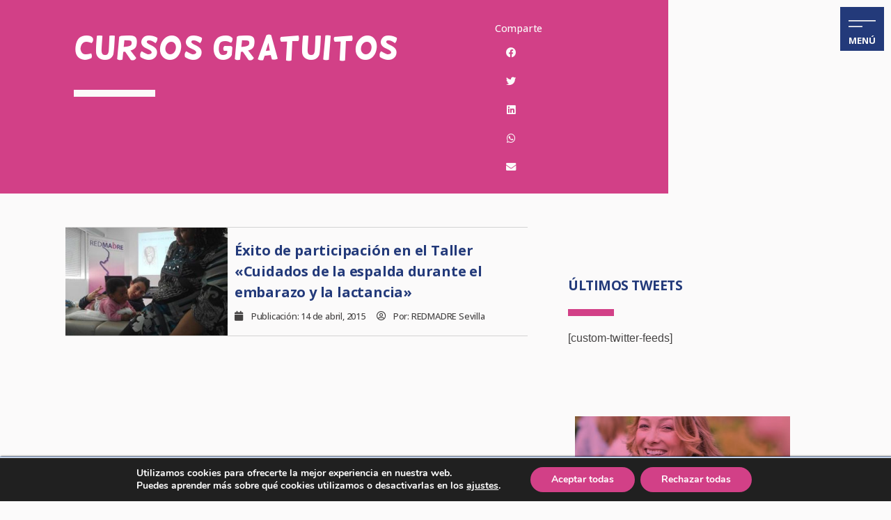

--- FILE ---
content_type: text/html; charset=UTF-8
request_url: https://www.redmadre.es/tag/cursos-gratuitos/
body_size: 41020
content:
<!doctype html>
<html lang="es">
<head>
	<meta charset="UTF-8">
		<meta name="viewport" content="width=device-width, initial-scale=1">
	<link rel="profile" href="https://gmpg.org/xfn/11">
	<meta name='robots' content='index, follow, max-image-preview:large, max-snippet:-1, max-video-preview:-1' />

	<!-- This site is optimized with the Yoast SEO plugin v21.8 - https://yoast.com/wordpress/plugins/seo/ -->
	<title>cursos gratuitos archivos - Fundación REDMADRE</title>
	<link rel="canonical" href="https://www.redmadre.es/tag/cursos-gratuitos/" />
	<meta property="og:locale" content="es_ES" />
	<meta property="og:type" content="article" />
	<meta property="og:title" content="cursos gratuitos archivos - Fundación REDMADRE" />
	<meta property="og:url" content="https://www.redmadre.es/tag/cursos-gratuitos/" />
	<meta property="og:site_name" content="Fundación REDMADRE" />
	<meta name="twitter:card" content="summary_large_image" />
	<meta name="twitter:site" content="@RedMadreFunda" />
	<script type="application/ld+json" class="yoast-schema-graph">{"@context":"https://schema.org","@graph":[{"@type":"CollectionPage","@id":"https://www.redmadre.es/tag/cursos-gratuitos/","url":"https://www.redmadre.es/tag/cursos-gratuitos/","name":"cursos gratuitos archivos - Fundación REDMADRE","isPartOf":{"@id":"https://www.redmadre.es/#website"},"primaryImageOfPage":{"@id":"https://www.redmadre.es/tag/cursos-gratuitos/#primaryimage"},"image":{"@id":"https://www.redmadre.es/tag/cursos-gratuitos/#primaryimage"},"thumbnailUrl":"https://www.redmadre.es/wp-content/uploads/2015/04/150415_Taller_Espalda3_BR.jpg","breadcrumb":{"@id":"https://www.redmadre.es/tag/cursos-gratuitos/#breadcrumb"},"inLanguage":"es"},{"@type":"ImageObject","inLanguage":"es","@id":"https://www.redmadre.es/tag/cursos-gratuitos/#primaryimage","url":"https://www.redmadre.es/wp-content/uploads/2015/04/150415_Taller_Espalda3_BR.jpg","contentUrl":"https://www.redmadre.es/wp-content/uploads/2015/04/150415_Taller_Espalda3_BR.jpg"},{"@type":"BreadcrumbList","@id":"https://www.redmadre.es/tag/cursos-gratuitos/#breadcrumb","itemListElement":[{"@type":"ListItem","position":1,"name":"Portada","item":"https://www.redmadre.es/"},{"@type":"ListItem","position":2,"name":"cursos gratuitos"}]},{"@type":"WebSite","@id":"https://www.redmadre.es/#website","url":"https://www.redmadre.es/","name":"Fundación REDMADRE","description":"Fundación REDMADRE, ayuda ante un embarazo imprevisto","publisher":{"@id":"https://www.redmadre.es/#organization"},"potentialAction":[{"@type":"SearchAction","target":{"@type":"EntryPoint","urlTemplate":"https://www.redmadre.es/?s={search_term_string}"},"query-input":"required name=search_term_string"}],"inLanguage":"es"},{"@type":"Organization","@id":"https://www.redmadre.es/#organization","name":"Fundación REDMADRE","url":"https://www.redmadre.es/","logo":{"@type":"ImageObject","inLanguage":"es","@id":"https://www.redmadre.es/#/schema/logo/image/","url":"https://www.redmadre.es/wp-content/uploads/2021/12/logo_redmadre_350-e1673433754889.png","contentUrl":"https://www.redmadre.es/wp-content/uploads/2021/12/logo_redmadre_350-e1673433754889.png","width":300,"height":88,"caption":"Fundación REDMADRE"},"image":{"@id":"https://www.redmadre.es/#/schema/logo/image/"},"sameAs":["https://www.facebook.com/FundaREDMADRE","https://twitter.com/RedMadreFunda","https://www.instagram.com/fundacion_redmadre/","https://www.linkedin.com/company/fundacin-redmadre/"]}]}</script>
	<!-- / Yoast SEO plugin. -->


<link rel="alternate" type="application/rss+xml" title="Fundación REDMADRE &raquo; Feed" href="https://www.redmadre.es/feed/" />
<link rel="alternate" type="application/rss+xml" title="Fundación REDMADRE &raquo; Feed de los comentarios" href="https://www.redmadre.es/comments/feed/" />
<link rel="alternate" type="application/rss+xml" title="Fundación REDMADRE &raquo; Etiqueta cursos gratuitos del feed" href="https://www.redmadre.es/tag/cursos-gratuitos/feed/" />
<style id='wp-img-auto-sizes-contain-inline-css' type='text/css'>
img:is([sizes=auto i],[sizes^="auto," i]){contain-intrinsic-size:3000px 1500px}
/*# sourceURL=wp-img-auto-sizes-contain-inline-css */
</style>
<link rel='stylesheet' id='acy_front_messages_css-css' href='https://www.redmadre.es/wp-content/plugins/acymailing/media/css/front/messages.min.css?v=1704871807&#038;ver=6.9' type='text/css' media='all' />
<link rel='stylesheet' id='sbi_styles-css' href='https://www.redmadre.es/wp-content/plugins/instagram-feed/css/sbi-styles.min.css?ver=6.6.1' type='text/css' media='all' />
<style id='wp-emoji-styles-inline-css' type='text/css'>

	img.wp-smiley, img.emoji {
		display: inline !important;
		border: none !important;
		box-shadow: none !important;
		height: 1em !important;
		width: 1em !important;
		margin: 0 0.07em !important;
		vertical-align: -0.1em !important;
		background: none !important;
		padding: 0 !important;
	}
/*# sourceURL=wp-emoji-styles-inline-css */
</style>
<link rel='stylesheet' id='wp-block-library-css' href='https://www.redmadre.es/wp-includes/css/dist/block-library/style.min.css?ver=6.9' type='text/css' media='all' />
<style id='global-styles-inline-css' type='text/css'>
:root{--wp--preset--aspect-ratio--square: 1;--wp--preset--aspect-ratio--4-3: 4/3;--wp--preset--aspect-ratio--3-4: 3/4;--wp--preset--aspect-ratio--3-2: 3/2;--wp--preset--aspect-ratio--2-3: 2/3;--wp--preset--aspect-ratio--16-9: 16/9;--wp--preset--aspect-ratio--9-16: 9/16;--wp--preset--color--black: #000000;--wp--preset--color--cyan-bluish-gray: #abb8c3;--wp--preset--color--white: #ffffff;--wp--preset--color--pale-pink: #f78da7;--wp--preset--color--vivid-red: #cf2e2e;--wp--preset--color--luminous-vivid-orange: #ff6900;--wp--preset--color--luminous-vivid-amber: #fcb900;--wp--preset--color--light-green-cyan: #7bdcb5;--wp--preset--color--vivid-green-cyan: #00d084;--wp--preset--color--pale-cyan-blue: #8ed1fc;--wp--preset--color--vivid-cyan-blue: #0693e3;--wp--preset--color--vivid-purple: #9b51e0;--wp--preset--gradient--vivid-cyan-blue-to-vivid-purple: linear-gradient(135deg,rgb(6,147,227) 0%,rgb(155,81,224) 100%);--wp--preset--gradient--light-green-cyan-to-vivid-green-cyan: linear-gradient(135deg,rgb(122,220,180) 0%,rgb(0,208,130) 100%);--wp--preset--gradient--luminous-vivid-amber-to-luminous-vivid-orange: linear-gradient(135deg,rgb(252,185,0) 0%,rgb(255,105,0) 100%);--wp--preset--gradient--luminous-vivid-orange-to-vivid-red: linear-gradient(135deg,rgb(255,105,0) 0%,rgb(207,46,46) 100%);--wp--preset--gradient--very-light-gray-to-cyan-bluish-gray: linear-gradient(135deg,rgb(238,238,238) 0%,rgb(169,184,195) 100%);--wp--preset--gradient--cool-to-warm-spectrum: linear-gradient(135deg,rgb(74,234,220) 0%,rgb(151,120,209) 20%,rgb(207,42,186) 40%,rgb(238,44,130) 60%,rgb(251,105,98) 80%,rgb(254,248,76) 100%);--wp--preset--gradient--blush-light-purple: linear-gradient(135deg,rgb(255,206,236) 0%,rgb(152,150,240) 100%);--wp--preset--gradient--blush-bordeaux: linear-gradient(135deg,rgb(254,205,165) 0%,rgb(254,45,45) 50%,rgb(107,0,62) 100%);--wp--preset--gradient--luminous-dusk: linear-gradient(135deg,rgb(255,203,112) 0%,rgb(199,81,192) 50%,rgb(65,88,208) 100%);--wp--preset--gradient--pale-ocean: linear-gradient(135deg,rgb(255,245,203) 0%,rgb(182,227,212) 50%,rgb(51,167,181) 100%);--wp--preset--gradient--electric-grass: linear-gradient(135deg,rgb(202,248,128) 0%,rgb(113,206,126) 100%);--wp--preset--gradient--midnight: linear-gradient(135deg,rgb(2,3,129) 0%,rgb(40,116,252) 100%);--wp--preset--font-size--small: 13px;--wp--preset--font-size--medium: 20px;--wp--preset--font-size--large: 36px;--wp--preset--font-size--x-large: 42px;--wp--preset--spacing--20: 0.44rem;--wp--preset--spacing--30: 0.67rem;--wp--preset--spacing--40: 1rem;--wp--preset--spacing--50: 1.5rem;--wp--preset--spacing--60: 2.25rem;--wp--preset--spacing--70: 3.38rem;--wp--preset--spacing--80: 5.06rem;--wp--preset--shadow--natural: 6px 6px 9px rgba(0, 0, 0, 0.2);--wp--preset--shadow--deep: 12px 12px 50px rgba(0, 0, 0, 0.4);--wp--preset--shadow--sharp: 6px 6px 0px rgba(0, 0, 0, 0.2);--wp--preset--shadow--outlined: 6px 6px 0px -3px rgb(255, 255, 255), 6px 6px rgb(0, 0, 0);--wp--preset--shadow--crisp: 6px 6px 0px rgb(0, 0, 0);}:where(.is-layout-flex){gap: 0.5em;}:where(.is-layout-grid){gap: 0.5em;}body .is-layout-flex{display: flex;}.is-layout-flex{flex-wrap: wrap;align-items: center;}.is-layout-flex > :is(*, div){margin: 0;}body .is-layout-grid{display: grid;}.is-layout-grid > :is(*, div){margin: 0;}:where(.wp-block-columns.is-layout-flex){gap: 2em;}:where(.wp-block-columns.is-layout-grid){gap: 2em;}:where(.wp-block-post-template.is-layout-flex){gap: 1.25em;}:where(.wp-block-post-template.is-layout-grid){gap: 1.25em;}.has-black-color{color: var(--wp--preset--color--black) !important;}.has-cyan-bluish-gray-color{color: var(--wp--preset--color--cyan-bluish-gray) !important;}.has-white-color{color: var(--wp--preset--color--white) !important;}.has-pale-pink-color{color: var(--wp--preset--color--pale-pink) !important;}.has-vivid-red-color{color: var(--wp--preset--color--vivid-red) !important;}.has-luminous-vivid-orange-color{color: var(--wp--preset--color--luminous-vivid-orange) !important;}.has-luminous-vivid-amber-color{color: var(--wp--preset--color--luminous-vivid-amber) !important;}.has-light-green-cyan-color{color: var(--wp--preset--color--light-green-cyan) !important;}.has-vivid-green-cyan-color{color: var(--wp--preset--color--vivid-green-cyan) !important;}.has-pale-cyan-blue-color{color: var(--wp--preset--color--pale-cyan-blue) !important;}.has-vivid-cyan-blue-color{color: var(--wp--preset--color--vivid-cyan-blue) !important;}.has-vivid-purple-color{color: var(--wp--preset--color--vivid-purple) !important;}.has-black-background-color{background-color: var(--wp--preset--color--black) !important;}.has-cyan-bluish-gray-background-color{background-color: var(--wp--preset--color--cyan-bluish-gray) !important;}.has-white-background-color{background-color: var(--wp--preset--color--white) !important;}.has-pale-pink-background-color{background-color: var(--wp--preset--color--pale-pink) !important;}.has-vivid-red-background-color{background-color: var(--wp--preset--color--vivid-red) !important;}.has-luminous-vivid-orange-background-color{background-color: var(--wp--preset--color--luminous-vivid-orange) !important;}.has-luminous-vivid-amber-background-color{background-color: var(--wp--preset--color--luminous-vivid-amber) !important;}.has-light-green-cyan-background-color{background-color: var(--wp--preset--color--light-green-cyan) !important;}.has-vivid-green-cyan-background-color{background-color: var(--wp--preset--color--vivid-green-cyan) !important;}.has-pale-cyan-blue-background-color{background-color: var(--wp--preset--color--pale-cyan-blue) !important;}.has-vivid-cyan-blue-background-color{background-color: var(--wp--preset--color--vivid-cyan-blue) !important;}.has-vivid-purple-background-color{background-color: var(--wp--preset--color--vivid-purple) !important;}.has-black-border-color{border-color: var(--wp--preset--color--black) !important;}.has-cyan-bluish-gray-border-color{border-color: var(--wp--preset--color--cyan-bluish-gray) !important;}.has-white-border-color{border-color: var(--wp--preset--color--white) !important;}.has-pale-pink-border-color{border-color: var(--wp--preset--color--pale-pink) !important;}.has-vivid-red-border-color{border-color: var(--wp--preset--color--vivid-red) !important;}.has-luminous-vivid-orange-border-color{border-color: var(--wp--preset--color--luminous-vivid-orange) !important;}.has-luminous-vivid-amber-border-color{border-color: var(--wp--preset--color--luminous-vivid-amber) !important;}.has-light-green-cyan-border-color{border-color: var(--wp--preset--color--light-green-cyan) !important;}.has-vivid-green-cyan-border-color{border-color: var(--wp--preset--color--vivid-green-cyan) !important;}.has-pale-cyan-blue-border-color{border-color: var(--wp--preset--color--pale-cyan-blue) !important;}.has-vivid-cyan-blue-border-color{border-color: var(--wp--preset--color--vivid-cyan-blue) !important;}.has-vivid-purple-border-color{border-color: var(--wp--preset--color--vivid-purple) !important;}.has-vivid-cyan-blue-to-vivid-purple-gradient-background{background: var(--wp--preset--gradient--vivid-cyan-blue-to-vivid-purple) !important;}.has-light-green-cyan-to-vivid-green-cyan-gradient-background{background: var(--wp--preset--gradient--light-green-cyan-to-vivid-green-cyan) !important;}.has-luminous-vivid-amber-to-luminous-vivid-orange-gradient-background{background: var(--wp--preset--gradient--luminous-vivid-amber-to-luminous-vivid-orange) !important;}.has-luminous-vivid-orange-to-vivid-red-gradient-background{background: var(--wp--preset--gradient--luminous-vivid-orange-to-vivid-red) !important;}.has-very-light-gray-to-cyan-bluish-gray-gradient-background{background: var(--wp--preset--gradient--very-light-gray-to-cyan-bluish-gray) !important;}.has-cool-to-warm-spectrum-gradient-background{background: var(--wp--preset--gradient--cool-to-warm-spectrum) !important;}.has-blush-light-purple-gradient-background{background: var(--wp--preset--gradient--blush-light-purple) !important;}.has-blush-bordeaux-gradient-background{background: var(--wp--preset--gradient--blush-bordeaux) !important;}.has-luminous-dusk-gradient-background{background: var(--wp--preset--gradient--luminous-dusk) !important;}.has-pale-ocean-gradient-background{background: var(--wp--preset--gradient--pale-ocean) !important;}.has-electric-grass-gradient-background{background: var(--wp--preset--gradient--electric-grass) !important;}.has-midnight-gradient-background{background: var(--wp--preset--gradient--midnight) !important;}.has-small-font-size{font-size: var(--wp--preset--font-size--small) !important;}.has-medium-font-size{font-size: var(--wp--preset--font-size--medium) !important;}.has-large-font-size{font-size: var(--wp--preset--font-size--large) !important;}.has-x-large-font-size{font-size: var(--wp--preset--font-size--x-large) !important;}
/*# sourceURL=global-styles-inline-css */
</style>

<style id='classic-theme-styles-inline-css' type='text/css'>
/*! This file is auto-generated */
.wp-block-button__link{color:#fff;background-color:#32373c;border-radius:9999px;box-shadow:none;text-decoration:none;padding:calc(.667em + 2px) calc(1.333em + 2px);font-size:1.125em}.wp-block-file__button{background:#32373c;color:#fff;text-decoration:none}
/*# sourceURL=/wp-includes/css/classic-themes.min.css */
</style>
<link rel='stylesheet' id='hello-elementor-css' href='https://www.redmadre.es/wp-content/themes/hello-elementor/style.min.css?ver=2.4.2' type='text/css' media='all' />
<link rel='stylesheet' id='hello-elementor-theme-style-css' href='https://www.redmadre.es/wp-content/themes/hello-elementor/theme.min.css?ver=2.4.2' type='text/css' media='all' />
<link rel='stylesheet' id='elementor-icons-css' href='https://www.redmadre.es/wp-content/plugins/elementor/assets/lib/eicons/css/elementor-icons.min.css?ver=5.25.0' type='text/css' media='all' />
<link rel='stylesheet' id='elementor-frontend-css' href='https://www.redmadre.es/wp-content/uploads/elementor/css/custom-frontend.min.css?ver=1766738604' type='text/css' media='all' />
<link rel='stylesheet' id='swiper-css' href='https://www.redmadre.es/wp-content/plugins/elementor/assets/lib/swiper/v8/css/swiper.min.css?ver=8.4.5' type='text/css' media='all' />
<link rel='stylesheet' id='elementor-post-9-css' href='https://www.redmadre.es/wp-content/uploads/elementor/css/post-9.css?ver=1766738604' type='text/css' media='all' />
<link rel='stylesheet' id='elementor-pro-css' href='https://www.redmadre.es/wp-content/uploads/elementor/css/custom-pro-frontend.min.css?ver=1766738604' type='text/css' media='all' />
<link rel='stylesheet' id='sbistyles-css' href='https://www.redmadre.es/wp-content/plugins/instagram-feed/css/sbi-styles.min.css?ver=6.6.1' type='text/css' media='all' />
<link rel='stylesheet' id='font-awesome-5-all-css' href='https://www.redmadre.es/wp-content/plugins/elementor/assets/lib/font-awesome/css/all.min.css?ver=3.18.3' type='text/css' media='all' />
<link rel='stylesheet' id='font-awesome-4-shim-css' href='https://www.redmadre.es/wp-content/plugins/elementor/assets/lib/font-awesome/css/v4-shims.min.css?ver=3.18.3' type='text/css' media='all' />
<link rel='stylesheet' id='elementor-post-46433-css' href='https://www.redmadre.es/wp-content/uploads/elementor/css/post-46433.css?ver=1766738605' type='text/css' media='all' />
<link rel='stylesheet' id='elementor-post-46429-css' href='https://www.redmadre.es/wp-content/uploads/elementor/css/post-46429.css?ver=1766738605' type='text/css' media='all' />
<link rel='stylesheet' id='elementor-post-45592-css' href='https://www.redmadre.es/wp-content/uploads/elementor/css/post-45592.css?ver=1766738689' type='text/css' media='all' />
<style id='akismet-widget-style-inline-css' type='text/css'>

			.a-stats {
				--akismet-color-mid-green: #357b49;
				--akismet-color-white: #fff;
				--akismet-color-light-grey: #f6f7f7;

				max-width: 350px;
				width: auto;
			}

			.a-stats * {
				all: unset;
				box-sizing: border-box;
			}

			.a-stats strong {
				font-weight: 600;
			}

			.a-stats a.a-stats__link,
			.a-stats a.a-stats__link:visited,
			.a-stats a.a-stats__link:active {
				background: var(--akismet-color-mid-green);
				border: none;
				box-shadow: none;
				border-radius: 8px;
				color: var(--akismet-color-white);
				cursor: pointer;
				display: block;
				font-family: -apple-system, BlinkMacSystemFont, 'Segoe UI', 'Roboto', 'Oxygen-Sans', 'Ubuntu', 'Cantarell', 'Helvetica Neue', sans-serif;
				font-weight: 500;
				padding: 12px;
				text-align: center;
				text-decoration: none;
				transition: all 0.2s ease;
			}

			/* Extra specificity to deal with TwentyTwentyOne focus style */
			.widget .a-stats a.a-stats__link:focus {
				background: var(--akismet-color-mid-green);
				color: var(--akismet-color-white);
				text-decoration: none;
			}

			.a-stats a.a-stats__link:hover {
				filter: brightness(110%);
				box-shadow: 0 4px 12px rgba(0, 0, 0, 0.06), 0 0 2px rgba(0, 0, 0, 0.16);
			}

			.a-stats .count {
				color: var(--akismet-color-white);
				display: block;
				font-size: 1.5em;
				line-height: 1.4;
				padding: 0 13px;
				white-space: nowrap;
			}
		
/*# sourceURL=akismet-widget-style-inline-css */
</style>
<link rel='stylesheet' id='moove_gdpr_frontend-css' href='https://www.redmadre.es/wp-content/plugins/gdpr-cookie-compliance/dist/styles/gdpr-main.css?ver=4.10.6' type='text/css' media='all' />
<style id='moove_gdpr_frontend-inline-css' type='text/css'>
#moove_gdpr_cookie_modal,#moove_gdpr_cookie_info_bar,.gdpr_cookie_settings_shortcode_content{font-family:Nunito,sans-serif}#moove_gdpr_save_popup_settings_button{background-color:#373737;color:#fff}#moove_gdpr_save_popup_settings_button:hover{background-color:#000}#moove_gdpr_cookie_info_bar .moove-gdpr-info-bar-container .moove-gdpr-info-bar-content a.mgbutton,#moove_gdpr_cookie_info_bar .moove-gdpr-info-bar-container .moove-gdpr-info-bar-content button.mgbutton{background-color:#d24087}#moove_gdpr_cookie_modal .moove-gdpr-modal-content .moove-gdpr-modal-footer-content .moove-gdpr-button-holder a.mgbutton,#moove_gdpr_cookie_modal .moove-gdpr-modal-content .moove-gdpr-modal-footer-content .moove-gdpr-button-holder button.mgbutton,.gdpr_cookie_settings_shortcode_content .gdpr-shr-button.button-green{background-color:#d24087;border-color:#d24087}#moove_gdpr_cookie_modal .moove-gdpr-modal-content .moove-gdpr-modal-footer-content .moove-gdpr-button-holder a.mgbutton:hover,#moove_gdpr_cookie_modal .moove-gdpr-modal-content .moove-gdpr-modal-footer-content .moove-gdpr-button-holder button.mgbutton:hover,.gdpr_cookie_settings_shortcode_content .gdpr-shr-button.button-green:hover{background-color:#fff;color:#d24087}#moove_gdpr_cookie_modal .moove-gdpr-modal-content .moove-gdpr-modal-close i,#moove_gdpr_cookie_modal .moove-gdpr-modal-content .moove-gdpr-modal-close span.gdpr-icon{background-color:#d24087;border:1px solid #d24087}#moove_gdpr_cookie_info_bar span.change-settings-button.focus-g,#moove_gdpr_cookie_info_bar span.change-settings-button:focus{-webkit-box-shadow:0 0 1px 3px #d24087;-moz-box-shadow:0 0 1px 3px #d24087;box-shadow:0 0 1px 3px #d24087}#moove_gdpr_cookie_modal .moove-gdpr-modal-content .moove-gdpr-modal-close i:hover,#moove_gdpr_cookie_modal .moove-gdpr-modal-content .moove-gdpr-modal-close span.gdpr-icon:hover,#moove_gdpr_cookie_info_bar span[data-href]>u.change-settings-button{color:#d24087}#moove_gdpr_cookie_modal .moove-gdpr-modal-content .moove-gdpr-modal-left-content #moove-gdpr-menu li.menu-item-selected a span.gdpr-icon,#moove_gdpr_cookie_modal .moove-gdpr-modal-content .moove-gdpr-modal-left-content #moove-gdpr-menu li.menu-item-selected button span.gdpr-icon{color:inherit}#moove_gdpr_cookie_modal .moove-gdpr-modal-content .moove-gdpr-modal-left-content #moove-gdpr-menu li a span.gdpr-icon,#moove_gdpr_cookie_modal .moove-gdpr-modal-content .moove-gdpr-modal-left-content #moove-gdpr-menu li button span.gdpr-icon{color:inherit}#moove_gdpr_cookie_modal .gdpr-acc-link{line-height:0;font-size:0;color:transparent;position:absolute}#moove_gdpr_cookie_modal .moove-gdpr-modal-content .moove-gdpr-modal-close:hover i,#moove_gdpr_cookie_modal .moove-gdpr-modal-content .moove-gdpr-modal-left-content #moove-gdpr-menu li a,#moove_gdpr_cookie_modal .moove-gdpr-modal-content .moove-gdpr-modal-left-content #moove-gdpr-menu li button,#moove_gdpr_cookie_modal .moove-gdpr-modal-content .moove-gdpr-modal-left-content #moove-gdpr-menu li button i,#moove_gdpr_cookie_modal .moove-gdpr-modal-content .moove-gdpr-modal-left-content #moove-gdpr-menu li a i,#moove_gdpr_cookie_modal .moove-gdpr-modal-content .moove-gdpr-tab-main .moove-gdpr-tab-main-content a:hover,#moove_gdpr_cookie_info_bar.moove-gdpr-dark-scheme .moove-gdpr-info-bar-container .moove-gdpr-info-bar-content a.mgbutton:hover,#moove_gdpr_cookie_info_bar.moove-gdpr-dark-scheme .moove-gdpr-info-bar-container .moove-gdpr-info-bar-content button.mgbutton:hover,#moove_gdpr_cookie_info_bar.moove-gdpr-dark-scheme .moove-gdpr-info-bar-container .moove-gdpr-info-bar-content a:hover,#moove_gdpr_cookie_info_bar.moove-gdpr-dark-scheme .moove-gdpr-info-bar-container .moove-gdpr-info-bar-content button:hover,#moove_gdpr_cookie_info_bar.moove-gdpr-dark-scheme .moove-gdpr-info-bar-container .moove-gdpr-info-bar-content span.change-settings-button:hover,#moove_gdpr_cookie_info_bar.moove-gdpr-dark-scheme .moove-gdpr-info-bar-container .moove-gdpr-info-bar-content u.change-settings-button:hover,#moove_gdpr_cookie_info_bar span[data-href]>u.change-settings-button,#moove_gdpr_cookie_info_bar.moove-gdpr-dark-scheme .moove-gdpr-info-bar-container .moove-gdpr-info-bar-content a.mgbutton.focus-g,#moove_gdpr_cookie_info_bar.moove-gdpr-dark-scheme .moove-gdpr-info-bar-container .moove-gdpr-info-bar-content button.mgbutton.focus-g,#moove_gdpr_cookie_info_bar.moove-gdpr-dark-scheme .moove-gdpr-info-bar-container .moove-gdpr-info-bar-content a.focus-g,#moove_gdpr_cookie_info_bar.moove-gdpr-dark-scheme .moove-gdpr-info-bar-container .moove-gdpr-info-bar-content button.focus-g,#moove_gdpr_cookie_info_bar.moove-gdpr-dark-scheme .moove-gdpr-info-bar-container .moove-gdpr-info-bar-content a.mgbutton:focus,#moove_gdpr_cookie_info_bar.moove-gdpr-dark-scheme .moove-gdpr-info-bar-container .moove-gdpr-info-bar-content button.mgbutton:focus,#moove_gdpr_cookie_info_bar.moove-gdpr-dark-scheme .moove-gdpr-info-bar-container .moove-gdpr-info-bar-content a:focus,#moove_gdpr_cookie_info_bar.moove-gdpr-dark-scheme .moove-gdpr-info-bar-container .moove-gdpr-info-bar-content button:focus,#moove_gdpr_cookie_info_bar.moove-gdpr-dark-scheme .moove-gdpr-info-bar-container .moove-gdpr-info-bar-content span.change-settings-button.focus-g,span.change-settings-button:focus,#moove_gdpr_cookie_info_bar.moove-gdpr-dark-scheme .moove-gdpr-info-bar-container .moove-gdpr-info-bar-content u.change-settings-button.focus-g,#moove_gdpr_cookie_info_bar.moove-gdpr-dark-scheme .moove-gdpr-info-bar-container .moove-gdpr-info-bar-content u.change-settings-button:focus{color:#d24087}#moove_gdpr_cookie_modal.gdpr_lightbox-hide{display:none}
/*# sourceURL=moove_gdpr_frontend-inline-css */
</style>
<link rel='stylesheet' id='ecs-styles-css' href='https://www.redmadre.es/wp-content/plugins/ele-custom-skin/assets/css/ecs-style.css?ver=3.1.7' type='text/css' media='all' />
<link rel='stylesheet' id='elementor-post-22565-css' href='https://www.redmadre.es/wp-content/uploads/elementor/css/post-22565.css?ver=1639508768' type='text/css' media='all' />
<link rel='stylesheet' id='elementor-post-26022-css' href='https://www.redmadre.es/wp-content/uploads/elementor/css/post-26022.css?ver=1639160953' type='text/css' media='all' />
<link rel='stylesheet' id='elementor-post-28049-css' href='https://www.redmadre.es/wp-content/uploads/elementor/css/post-28049.css?ver=1635265966' type='text/css' media='all' />
<link rel='stylesheet' id='elementor-post-41815-css' href='https://www.redmadre.es/wp-content/uploads/elementor/css/post-41815.css?ver=1644829565' type='text/css' media='all' />
<link rel='stylesheet' id='elementor-post-41860-css' href='https://www.redmadre.es/wp-content/uploads/elementor/css/post-41860.css?ver=1625220787' type='text/css' media='all' />
<link rel='stylesheet' id='elementor-post-44436-css' href='https://www.redmadre.es/wp-content/uploads/elementor/css/post-44436.css?ver=1746474540' type='text/css' media='all' />
<link rel='stylesheet' id='elementor-post-49932-css' href='https://www.redmadre.es/wp-content/uploads/elementor/css/post-49932.css?ver=1760039235' type='text/css' media='all' />
<link rel='stylesheet' id='elementor-post-55733-css' href='https://www.redmadre.es/wp-content/uploads/elementor/css/post-55733.css?ver=1639135423' type='text/css' media='all' />
<link rel='stylesheet' id='elementor-post-56774-css' href='https://www.redmadre.es/wp-content/uploads/elementor/css/post-56774.css?ver=1639261645' type='text/css' media='all' />
<link rel='stylesheet' id='elementor-post-60394-css' href='https://www.redmadre.es/wp-content/uploads/elementor/css/post-60394.css?ver=1645448300' type='text/css' media='all' />
<link rel='stylesheet' id='google-fonts-1-css' href='https://fonts.googleapis.com/css?family=Open+Sans%3A100%2C100italic%2C200%2C200italic%2C300%2C300italic%2C400%2C400italic%2C500%2C500italic%2C600%2C600italic%2C700%2C700italic%2C800%2C800italic%2C900%2C900italic%7CPlayfair+Display%3A100%2C100italic%2C200%2C200italic%2C300%2C300italic%2C400%2C400italic%2C500%2C500italic%2C600%2C600italic%2C700%2C700italic%2C800%2C800italic%2C900%2C900italic%7CLeckerli+One%3A100%2C100italic%2C200%2C200italic%2C300%2C300italic%2C400%2C400italic%2C500%2C500italic%2C600%2C600italic%2C700%2C700italic%2C800%2C800italic%2C900%2C900italic&#038;display=auto&#038;ver=6.9' type='text/css' media='all' />
<link rel='stylesheet' id='elementor-icons-shared-0-css' href='https://www.redmadre.es/wp-content/plugins/elementor/assets/lib/font-awesome/css/fontawesome.min.css?ver=5.15.3' type='text/css' media='all' />
<link rel='stylesheet' id='elementor-icons-fa-brands-css' href='https://www.redmadre.es/wp-content/plugins/elementor/assets/lib/font-awesome/css/brands.min.css?ver=5.15.3' type='text/css' media='all' />
<link rel='stylesheet' id='elementor-icons-fa-solid-css' href='https://www.redmadre.es/wp-content/plugins/elementor/assets/lib/font-awesome/css/solid.min.css?ver=5.15.3' type='text/css' media='all' />
<link rel="preconnect" href="https://fonts.gstatic.com/" crossorigin><script type="text/javascript" id="acy_front_messages_js-js-before">
/* <![CDATA[ */
var ACYM_AJAX_START = "https://www.redmadre.es/wp-admin/admin-ajax.php";
            var ACYM_AJAX_PARAMS = "?action=acymailing_router&noheader=1&nocache=1768103355";
            var ACYM_AJAX = ACYM_AJAX_START + ACYM_AJAX_PARAMS;
//# sourceURL=acy_front_messages_js-js-before
/* ]]> */
</script>
<script type="text/javascript" src="https://www.redmadre.es/wp-content/plugins/acymailing/media/js/front/messages.min.js?v=1704871807&amp;ver=6.9" id="acy_front_messages_js-js"></script>
<script type="text/javascript" src="https://www.redmadre.es/wp-includes/js/jquery/jquery.min.js?ver=3.7.1" id="jquery-core-js"></script>
<script type="text/javascript" src="https://www.redmadre.es/wp-includes/js/jquery/jquery-migrate.min.js?ver=3.4.1" id="jquery-migrate-js"></script>
<script type="text/javascript" src="https://www.redmadre.es/wp-content/plugins/elementor-pro/assets/js/page-transitions.min.js?ver=3.12.1" id="page-transitions-js"></script>
<script type="text/javascript" src="https://www.redmadre.es/wp-content/plugins/elementor/assets/lib/font-awesome/js/v4-shims.min.js?ver=3.18.3" id="font-awesome-4-shim-js"></script>
<script type="text/javascript" id="ecs_ajax_load-js-extra">
/* <![CDATA[ */
var ecs_ajax_params = {"ajaxurl":"https://www.redmadre.es/wp-admin/admin-ajax.php","posts":"{\"tag\":\"cursos-gratuitos\",\"error\":\"\",\"m\":\"\",\"p\":0,\"post_parent\":\"\",\"subpost\":\"\",\"subpost_id\":\"\",\"attachment\":\"\",\"attachment_id\":0,\"name\":\"\",\"pagename\":\"\",\"page_id\":0,\"second\":\"\",\"minute\":\"\",\"hour\":\"\",\"day\":0,\"monthnum\":0,\"year\":0,\"w\":0,\"category_name\":\"\",\"cat\":\"\",\"tag_id\":339,\"author\":\"\",\"author_name\":\"\",\"feed\":\"\",\"tb\":\"\",\"paged\":0,\"meta_key\":\"\",\"meta_value\":\"\",\"preview\":\"\",\"s\":\"\",\"sentence\":\"\",\"title\":\"\",\"fields\":\"all\",\"menu_order\":\"\",\"embed\":\"\",\"category__in\":[],\"category__not_in\":[],\"category__and\":[],\"post__in\":[],\"post__not_in\":[],\"post_name__in\":[],\"tag__in\":[],\"tag__not_in\":[],\"tag__and\":[],\"tag_slug__in\":[\"cursos-gratuitos\"],\"tag_slug__and\":[],\"post_parent__in\":[],\"post_parent__not_in\":[],\"author__in\":[],\"author__not_in\":[],\"search_columns\":[],\"ignore_sticky_posts\":false,\"suppress_filters\":false,\"cache_results\":true,\"update_post_term_cache\":true,\"update_menu_item_cache\":false,\"lazy_load_term_meta\":true,\"update_post_meta_cache\":true,\"post_type\":\"\",\"posts_per_page\":10,\"nopaging\":false,\"comments_per_page\":\"50\",\"no_found_rows\":false,\"order\":\"DESC\"}"};
//# sourceURL=ecs_ajax_load-js-extra
/* ]]> */
</script>
<script type="text/javascript" src="https://www.redmadre.es/wp-content/plugins/ele-custom-skin/assets/js/ecs_ajax_pagination.js?ver=3.1.7" id="ecs_ajax_load-js"></script>
<script type="text/javascript" src="https://www.redmadre.es/wp-content/plugins/ele-custom-skin/assets/js/ecs.js?ver=3.1.7" id="ecs-script-js"></script>
<link rel="https://api.w.org/" href="https://www.redmadre.es/wp-json/" /><link rel="alternate" title="JSON" type="application/json" href="https://www.redmadre.es/wp-json/wp/v2/tags/339" /><link rel="EditURI" type="application/rsd+xml" title="RSD" href="https://www.redmadre.es/xmlrpc.php?rsd" />
<meta name="generator" content="WordPress 6.9" />
<meta name="generator" content="Elementor 3.18.3; features: e_dom_optimization, e_optimized_assets_loading, additional_custom_breakpoints, block_editor_assets_optimize, e_image_loading_optimization; settings: css_print_method-external, google_font-enabled, font_display-auto">
<script type="text/javascript">

if (!('IntersectionObserver' in window)) {
    var script = document.createElement('script');
    script.src = '/wp-content/plugins/antares/intersection-observer.js';
    document.getElementsByTagName('head')[0].appendChild(script);
}

</script>

<link rel="icon" href="https://www.redmadre.es/wp-content/uploads/2021/04/D_redmadre_2.svg" sizes="32x32" />
<link rel="icon" href="https://www.redmadre.es/wp-content/uploads/2021/04/D_redmadre_2.svg" sizes="192x192" />
<link rel="apple-touch-icon" href="https://www.redmadre.es/wp-content/uploads/2021/04/D_redmadre_2.svg" />
<meta name="msapplication-TileImage" content="https://www.redmadre.es/wp-content/uploads/2021/04/D_redmadre_2.svg" />
<link rel='stylesheet' id='elementor-icons-fa-regular-css' href='https://www.redmadre.es/wp-content/plugins/elementor/assets/lib/font-awesome/css/regular.min.css?ver=5.15.3' type='text/css' media='all' />
<link rel='stylesheet' id='elementor-post-49299-css' href='https://www.redmadre.es/wp-content/uploads/elementor/css/post-49299.css?ver=1766738611' type='text/css' media='all' />
<link rel='stylesheet' id='elementor-post-50225-css' href='https://www.redmadre.es/wp-content/uploads/elementor/css/post-50225.css?ver=1766738607' type='text/css' media='all' />
<link rel='stylesheet' id='elementor-post-50253-css' href='https://www.redmadre.es/wp-content/uploads/elementor/css/post-50253.css?ver=1766738690' type='text/css' media='all' />
<link rel='stylesheet' id='elementor-post-58961-css' href='https://www.redmadre.es/wp-content/uploads/elementor/css/post-58961.css?ver=1766738605' type='text/css' media='all' />
<link rel='stylesheet' id='style_acymailing_module-css' href='https://www.redmadre.es/wp-content/plugins/acymailing/media/css/module.min.css?v=910&#038;ver=6.9' type='text/css' media='all' />
<link rel='stylesheet' id='elementor-post-782-css' href='https://www.redmadre.es/wp-content/uploads/elementor/css/post-782.css?ver=1766738605' type='text/css' media='all' />
<link rel='stylesheet' id='elementor-post-69862-css' href='https://www.redmadre.es/wp-content/uploads/elementor/css/post-69862.css?ver=1766738605' type='text/css' media='all' />
<link rel='stylesheet' id='e-animations-css' href='https://www.redmadre.es/wp-content/plugins/elementor/assets/lib/animations/animations.min.css?ver=3.18.3' type='text/css' media='all' />
<link rel='stylesheet' id='elementor-icons-linecons-css' href='https://www.redmadre.es/wp-content/uploads/elementor/custom-icons/linecons/css/linecons.css?ver=1.0.0' type='text/css' media='all' />
<link rel='stylesheet' id='elementor-icons-mapa-css' href='https://www.redmadre.es/wp-content/uploads/elementor/custom-icons/mapa/css/mapa.css?ver=1.0.0' type='text/css' media='all' />
<link rel='stylesheet' id='elementor-icons-redmadre-css' href='https://www.redmadre.es/wp-content/uploads/elementor/custom-icons/redmadre/css/redmadre.css?ver=1.0.0' type='text/css' media='all' />
<link rel='stylesheet' id='elementor-icons-linear-css' href='https://www.redmadre.es/wp-content/uploads/elementor/custom-icons/linear/style.css?ver=1.0.0' type='text/css' media='all' />
</head>
<body class="archive tag tag-cursos-gratuitos tag-339 wp-custom-logo wp-theme-hello-elementor elementor-default elementor-template-full-width elementor-kit-9 elementor-page-45592">

		<e-page-transition preloader-type="animation" preloader-animation-type="opposing-nested-rings" class="e-page-transition--entering" exclude="^https\:\/\/www\.redmadre\.es\/wp\-admin\/">
					</e-page-transition>
				<header data-elementor-type="header" data-elementor-id="46433" class="elementor elementor-46433 elementor-location-header">
								<section class="elementor-section elementor-top-section elementor-element elementor-element-1ca40f4 elementor-section-height-min-height elementor-section-content-middle elementor-section-items-stretch elementor-section-full_width elementor-section-height-default" data-id="1ca40f4" data-element_type="section">
						<div class="elementor-container elementor-column-gap-no">
					<div class="elementor-column elementor-col-100 elementor-top-column elementor-element elementor-element-78a96aa7" data-id="78a96aa7" data-element_type="column">
			<div class="elementor-widget-wrap elementor-element-populated">
								<div class="elementor-element elementor-element-c275d94 elementor-align-right elementor-fixed elementor-widget__width-auto elementor-widget elementor-widget-button" data-id="c275d94" data-element_type="widget" data-settings="{&quot;_position&quot;:&quot;fixed&quot;,&quot;sticky&quot;:&quot;top&quot;,&quot;sticky_on&quot;:[&quot;desktop&quot;,&quot;tablet_extra&quot;,&quot;tablet&quot;,&quot;mobile&quot;],&quot;sticky_offset&quot;:0,&quot;sticky_effects_offset&quot;:0}" data-widget_type="button.default">
				<div class="elementor-widget-container">
					<div class="elementor-button-wrapper">
			<a class="elementor-button elementor-button-link elementor-size-md" href="#elementor-action%3Aaction%3Dpopup%3Aopen%26settings%3DeyJpZCI6IjY5ODYyIiwidG9nZ2xlIjpmYWxzZX0%3D">
						<span class="elementor-button-content-wrapper">
						<span class="elementor-button-icon elementor-align-icon-left">
				<svg xmlns="http://www.w3.org/2000/svg" id="bddeae69-7af7-40d3-a252-d2be461fedc7" data-name="Layer 1" width="45" height="12" viewBox="0 0 45 12"><rect width="45" height="2"></rect><rect y="10" width="23" height="2"></rect></svg>			</span>
						<span class="elementor-button-text">Menú</span>
		</span>
					</a>
		</div>
				</div>
				</div>
					</div>
		</div>
							</div>
		</section>
						</header>
				<div data-elementor-type="archive" data-elementor-id="45592" class="elementor elementor-45592 elementor-location-archive">
								<section class="elementor-section elementor-top-section elementor-element elementor-element-10f894a9 elementor-section-full_width elementor-section-height-min-height elementor-section-items-stretch elementor-section-content-bottom elementor-section-height-default" data-id="10f894a9" data-element_type="section">
						<div class="elementor-container elementor-column-gap-no">
					<div class="elementor-column elementor-col-50 elementor-top-column elementor-element elementor-element-f3e6cfd" data-id="f3e6cfd" data-element_type="column" data-settings="{&quot;background_background&quot;:&quot;classic&quot;}">
			<div class="elementor-widget-wrap elementor-element-populated">
								<section class="elementor-section elementor-inner-section elementor-element elementor-element-697427bc elementor-section-boxed elementor-section-height-default elementor-section-height-default" data-id="697427bc" data-element_type="section">
						<div class="elementor-container elementor-column-gap-default">
					<div class="elementor-column elementor-col-50 elementor-inner-column elementor-element elementor-element-5a82ff5" data-id="5a82ff5" data-element_type="column">
			<div class="elementor-widget-wrap elementor-element-populated">
						<div class="dc-hide-others" data-selector=".subt_asoc"></div><!-- hidden widget 19068-cd17713 -->		<div class="elementor-element elementor-element-a578cd5 subt_asoc elementor-widget-divider--view-line elementor-widget elementor-widget-divider" data-id="a578cd5" data-element_type="widget" data-widget_type="divider.default">
				<div class="elementor-widget-container">
					<div class="elementor-divider">
			<span class="elementor-divider-separator">
						</span>
		</div>
				</div>
				</div>
				<div class="elementor-element elementor-element-38494af elementor-widget elementor-widget-theme-archive-title elementor-page-title elementor-widget-heading" data-id="38494af" data-element_type="widget" data-widget_type="theme-archive-title.default">
				<div class="elementor-widget-container">
			<h2 class="elementor-heading-title elementor-size-default">cursos gratuitos</h2>		</div>
				</div>
				<div class="elementor-element elementor-element-753e267b elementor-widget-divider--view-line elementor-widget elementor-widget-divider" data-id="753e267b" data-element_type="widget" data-widget_type="divider.default">
				<div class="elementor-widget-container">
					<div class="elementor-divider">
			<span class="elementor-divider-separator">
						</span>
		</div>
				</div>
				</div>
				<div class="elementor-element elementor-element-e154b77 elementor-widget elementor-widget-text-editor" data-id="e154b77" data-element_type="widget" data-widget_type="text-editor.default">
				<div class="elementor-widget-container">
													</div>
				</div>
					</div>
		</div>
				<div class="elementor-column elementor-col-50 elementor-inner-column elementor-element elementor-element-543ed12" data-id="543ed12" data-element_type="column">
			<div class="elementor-widget-wrap elementor-element-populated">
								<div class="elementor-element elementor-element-e0ce69e elementor-widget elementor-widget-heading" data-id="e0ce69e" data-element_type="widget" data-widget_type="heading.default">
				<div class="elementor-widget-container">
			<span class="elementor-heading-title elementor-size-default">Comparte</span>		</div>
				</div>
				<div class="elementor-element elementor-element-c8506af elementor-share-buttons--view-icon elementor-share-buttons--align-center elementor-share-buttons--color-custom elementor-share-buttons--skin-minimal elementor-share-buttons-tablet--align-left elementor-share-buttons-mobile--align-center elementor-share-buttons--shape-circle elementor-grid-0 elementor-widget elementor-widget-share-buttons" data-id="c8506af" data-element_type="widget" data-widget_type="share-buttons.default">
				<div class="elementor-widget-container">
					<div class="elementor-grid">
								<div class="elementor-grid-item">
						<div
							class="elementor-share-btn elementor-share-btn_facebook"
							role="button"
							tabindex="0"
							aria-label="Compartir en facebook"
						>
															<span class="elementor-share-btn__icon">
								<i class="fab fa-facebook" aria-hidden="true"></i>							</span>
																				</div>
					</div>
									<div class="elementor-grid-item">
						<div
							class="elementor-share-btn elementor-share-btn_twitter"
							role="button"
							tabindex="0"
							aria-label="Compartir en twitter"
						>
															<span class="elementor-share-btn__icon">
								<i class="fab fa-twitter" aria-hidden="true"></i>							</span>
																				</div>
					</div>
									<div class="elementor-grid-item">
						<div
							class="elementor-share-btn elementor-share-btn_linkedin"
							role="button"
							tabindex="0"
							aria-label="Compartir en linkedin"
						>
															<span class="elementor-share-btn__icon">
								<i class="fab fa-linkedin" aria-hidden="true"></i>							</span>
																				</div>
					</div>
									<div class="elementor-grid-item">
						<div
							class="elementor-share-btn elementor-share-btn_whatsapp"
							role="button"
							tabindex="0"
							aria-label="Compartir en whatsapp"
						>
															<span class="elementor-share-btn__icon">
								<i class="fab fa-whatsapp" aria-hidden="true"></i>							</span>
																				</div>
					</div>
									<div class="elementor-grid-item">
						<div
							class="elementor-share-btn elementor-share-btn_email"
							role="button"
							tabindex="0"
							aria-label="Compartir en email"
						>
															<span class="elementor-share-btn__icon">
								<i class="fas fa-envelope" aria-hidden="true"></i>							</span>
																				</div>
					</div>
						</div>
				</div>
				</div>
					</div>
		</div>
							</div>
		</section>
					</div>
		</div>
				<div class="elementor-column elementor-col-50 elementor-top-column elementor-element elementor-element-2912ef68 elementor-hidden-mobile" data-id="2912ef68" data-element_type="column">
			<div class="elementor-widget-wrap elementor-element-populated">
						<!-- hidden widget 19068-c2b360f -->			</div>
		</div>
							</div>
		</section>
				<section class="elementor-section elementor-top-section elementor-element elementor-element-67f3b42d elementor-section-full_width elementor-section-height-default elementor-section-height-default" data-id="67f3b42d" data-element_type="section">
						<div class="elementor-container elementor-column-gap-no">
					<div class="elementor-column elementor-col-25 elementor-top-column elementor-element elementor-element-7e98622e" data-id="7e98622e" data-element_type="column">
			<div class="elementor-widget-wrap elementor-element-populated">
								<div class="elementor-element elementor-element-4555d4e9 animated-slow elementor-absolute elementor-invisible elementor-widget elementor-widget-spacer" data-id="4555d4e9" data-element_type="widget" data-settings="{&quot;_animation&quot;:&quot;fadeInLeft&quot;,&quot;_position&quot;:&quot;absolute&quot;}" data-widget_type="spacer.default">
				<div class="elementor-widget-container">
					<div class="elementor-spacer">
			<div class="elementor-spacer-inner"></div>
		</div>
				</div>
				</div>
					</div>
		</div>
				<div class="elementor-column elementor-col-25 elementor-top-column elementor-element elementor-element-6941b8a7" data-id="6941b8a7" data-element_type="column">
			<div class="elementor-widget-wrap elementor-element-populated">
						<!-- hidden widget 19068-3d62a3c --><!-- hidden section 19068-75c9561 -->		<div class="elementor-element elementor-element-e1b0d7f elementor-grid-1 elementor-grid-tablet-1 elementor-posts--thumbnail-top elementor-grid-mobile-1 elementor-widget elementor-widget-archive-posts" data-id="e1b0d7f" data-element_type="widget" data-settings="{&quot;archive_custom_columns&quot;:&quot;1&quot;,&quot;archive_custom_row_gap&quot;:{&quot;unit&quot;:&quot;px&quot;,&quot;size&quot;:20,&quot;sizes&quot;:[]},&quot;archive_custom_columns_tablet&quot;:&quot;1&quot;,&quot;archive_custom_columns_mobile&quot;:&quot;1&quot;,&quot;archive_custom_row_gap_tablet_extra&quot;:{&quot;unit&quot;:&quot;px&quot;,&quot;size&quot;:&quot;&quot;,&quot;sizes&quot;:[]},&quot;archive_custom_row_gap_tablet&quot;:{&quot;unit&quot;:&quot;px&quot;,&quot;size&quot;:&quot;&quot;,&quot;sizes&quot;:[]},&quot;archive_custom_row_gap_mobile&quot;:{&quot;unit&quot;:&quot;px&quot;,&quot;size&quot;:&quot;&quot;,&quot;sizes&quot;:[]}}" data-widget_type="archive-posts.archive_custom">
				<div class="elementor-widget-container">
			      <div class="ecs-posts elementor-posts-container elementor-posts   elementor-grid elementor-posts--skin-archive_custom" data-settings="{&quot;current_page&quot;:1,&quot;max_num_pages&quot;:1,&quot;load_method&quot;:&quot;numbers_and_prev_next&quot;,&quot;widget_id&quot;:&quot;e1b0d7f&quot;,&quot;post_id&quot;:19068,&quot;theme_id&quot;:45592,&quot;change_url&quot;:false,&quot;reinit_js&quot;:false}">
      		<article id="post-19068" class="elementor-post elementor-grid-item ecs-post-loop post-19068 post type-post status-publish format-standard has-post-thumbnail hentry category-noticias category-noticias-asociaciones tag-ayuda-a-la-mujer-embarazada tag-ayuda-embarazada tag-cursos-gratuitos tag-dolor-de-espalda tag-embarazo-imprevisto tag-redmadre tag-redmadre-sevilla tag-sevilla">
				<div data-elementor-type="loop" data-elementor-id="49932" class="elementor elementor-49932 elementor-location-archive post-19068 post type-post status-publish format-standard has-post-thumbnail hentry category-noticias category-noticias-asociaciones tag-ayuda-a-la-mujer-embarazada tag-ayuda-embarazada tag-cursos-gratuitos tag-dolor-de-espalda tag-embarazo-imprevisto tag-redmadre tag-redmadre-sevilla tag-sevilla">
								<section class="elementor-section elementor-top-section elementor-element elementor-element-f7f0b89 elementor-section-boxed elementor-section-height-default elementor-section-height-default" data-id="f7f0b89" data-element_type="section">
						<div class="elementor-container elementor-column-gap-default">
					<div class="elementor-column elementor-col-100 elementor-top-column elementor-element elementor-element-a0598a9" data-id="a0598a9" data-element_type="column">
			<div class="elementor-widget-wrap elementor-element-populated">
								<section class="elementor-section elementor-inner-section elementor-element elementor-element-23f8245 elementor-section-content-middle elementor-section-boxed elementor-section-height-default elementor-section-height-default" data-id="23f8245" data-element_type="section">
						<div class="elementor-container elementor-column-gap-default">
					<div class="elementor-column elementor-col-50 elementor-inner-column elementor-element elementor-element-29716fa dc-has-condition dc-condition-in_array_contains" data-id="29716fa" data-element_type="column">
			<div class="elementor-widget-wrap elementor-element-populated">
						<!-- hidden widget 19068-7e94325 --><!-- hidden widget 19068-dac6351 -->		<div class="elementor-element elementor-element-eb2a034 dc-has-condition dc-condition-in_array_contains elementor-widget elementor-widget-theme-post-featured-image elementor-widget-image" data-id="eb2a034" data-element_type="widget" data-widget_type="theme-post-featured-image.default">
				<div class="elementor-widget-container">
																<a href="https://www.redmadre.es/exito-de-participacion-en-el-taller-cuidados-de-la-espalda-durante-el-embarazo-y-la-lactancia/">
							<img src="https://www.redmadre.es/wp-content/uploads/elementor/thumbs/150415_Taller_Espalda3_BR-p8slgqof36wq2grivwxvi8liah2qyucfxxka32gi90.jpg" title="150415_Taller_Espalda3_BR.jpg" alt="150415_Taller_Espalda3_BR.jpg" loading="lazy" />								</a>
															</div>
				</div>
		<!-- hidden widget 19068-f6fec05 -->			</div>
		</div>
				<div class="elementor-column elementor-col-50 elementor-inner-column elementor-element elementor-element-5d3fd8a" data-id="5d3fd8a" data-element_type="column">
			<div class="elementor-widget-wrap elementor-element-populated">
						<!-- hidden widget 19068-f9dbe4f -->		<div class="elementor-element elementor-element-d6495d1 elementor-widget elementor-widget-theme-post-title elementor-page-title elementor-widget-heading" data-id="d6495d1" data-element_type="widget" data-widget_type="theme-post-title.default">
				<div class="elementor-widget-container">
			<h3 class="elementor-heading-title elementor-size-default"><a href="https://www.redmadre.es/exito-de-participacion-en-el-taller-cuidados-de-la-espalda-durante-el-embarazo-y-la-lactancia/">Éxito de participación en el Taller «Cuidados de la espalda durante el embarazo y la lactancia»</a></h3>		</div>
				</div>
				<div class="elementor-element elementor-element-ae8207d elementor-widget elementor-widget-post-info" data-id="ae8207d" data-element_type="widget" data-widget_type="post-info.default">
				<div class="elementor-widget-container">
					<ul class="elementor-inline-items elementor-icon-list-items elementor-post-info">
								<li class="elementor-icon-list-item elementor-repeater-item-6d84249 elementor-inline-item" itemprop="datePublished">
										<span class="elementor-icon-list-icon">
								<i aria-hidden="true" class="fas fa-calendar"></i>							</span>
									<span class="elementor-icon-list-text elementor-post-info__item elementor-post-info__item--type-date">
							<span class="elementor-post-info__item-prefix">Publicación:</span>
										14 de abril, 2015					</span>
								</li>
				<li class="elementor-icon-list-item elementor-repeater-item-9123f55 elementor-inline-item" itemprop="author">
										<span class="elementor-icon-list-icon">
								<i aria-hidden="true" class="far fa-user-circle"></i>							</span>
									<span class="elementor-icon-list-text elementor-post-info__item elementor-post-info__item--type-author">
							<span class="elementor-post-info__item-prefix">Por: </span>
										REDMADRE Sevilla					</span>
								</li>
				</ul>
				</div>
				</div>
					</div>
		</div>
							</div>
		</section>
					</div>
		</div>
							</div>
		</section>
						</div>
				</article>
				</div>
				</div>
				</div>
					</div>
		</div>
				<div class="elementor-column elementor-col-25 elementor-top-column elementor-element elementor-element-28e54019" data-id="28e54019" data-element_type="column">
			<div class="elementor-widget-wrap elementor-element-populated">
								<div class="elementor-element elementor-element-6ceac7d elementor-hidden-tablet elementor-hidden-mobile elementor-widget elementor-widget-spacer" data-id="6ceac7d" data-element_type="widget" data-widget_type="spacer.default">
				<div class="elementor-widget-container">
					<div class="elementor-spacer">
			<div class="elementor-spacer-inner"></div>
		</div>
				</div>
				</div>
		<!-- hidden widget 19068-401a320 -->		<div class="elementor-element elementor-element-38514a0 elementor-widget elementor-widget-template" data-id="38514a0" data-element_type="widget" data-widget_type="template.default">
				<div class="elementor-widget-container">
					<div class="elementor-template">
					<div data-elementor-type="section" data-elementor-id="50225" class="elementor elementor-50225 elementor-location-archive">
								<section class="elementor-section elementor-inner-section elementor-element elementor-element-639c1b98 elementor-section-boxed elementor-section-height-default elementor-section-height-default" data-id="639c1b98" data-element_type="section">
						<div class="elementor-container elementor-column-gap-default">
					<div class="elementor-column elementor-col-100 elementor-inner-column elementor-element elementor-element-2b0bcc3a" data-id="2b0bcc3a" data-element_type="column">
			<div class="elementor-widget-wrap elementor-element-populated">
								<div class="elementor-element elementor-element-5e1b51a8 elementor-widget elementor-widget-heading" data-id="5e1b51a8" data-element_type="widget" data-widget_type="heading.default">
				<div class="elementor-widget-container">
			<h3 class="elementor-heading-title elementor-size-default">últimos tweets</h3>		</div>
				</div>
				<div class="elementor-element elementor-element-cdd3407 elementor-widget-divider--view-line elementor-widget elementor-widget-divider" data-id="cdd3407" data-element_type="widget" data-widget_type="divider.default">
				<div class="elementor-widget-container">
					<div class="elementor-divider">
			<span class="elementor-divider-separator">
						</span>
		</div>
				</div>
				</div>
				<div class="elementor-element elementor-element-64f66bcd elementor-widget elementor-widget-shortcode" data-id="64f66bcd" data-element_type="widget" data-widget_type="shortcode.default">
				<div class="elementor-widget-container">
					<div class="elementor-shortcode">[custom-twitter-feeds]</div>
				</div>
				</div>
					</div>
		</div>
							</div>
		</section>
						</div>
				</div>
				</div>
				</div>
				<section class="elementor-section elementor-inner-section elementor-element elementor-element-d752a0c elementor-section-full_width elementor-section-height-default elementor-section-height-default" data-id="d752a0c" data-element_type="section">
						<div class="elementor-container elementor-column-gap-default">
					<div class="elementor-column elementor-col-100 elementor-inner-column elementor-element elementor-element-f2c6c6d" data-id="f2c6c6d" data-element_type="column">
			<div class="elementor-widget-wrap elementor-element-populated">
								<div class="elementor-element elementor-element-7812481 elementor-widget elementor-widget-spacer" data-id="7812481" data-element_type="widget" data-widget_type="spacer.default">
				<div class="elementor-widget-container">
					<div class="elementor-spacer">
			<div class="elementor-spacer-inner"></div>
		</div>
				</div>
				</div>
				<div class="elementor-element elementor-element-65ff1deb elementor-cta--skin-cover elementor-cta--valign-bottom dc-has-condition dc-condition-equal elementor-animated-content elementor-bg-transform elementor-bg-transform-zoom-in elementor-widget elementor-widget-global elementor-global-44984 elementor-widget-call-to-action" data-id="65ff1deb" data-element_type="widget" data-widget_type="call-to-action.default">
				<div class="elementor-widget-container">
					<a class="elementor-cta" href="https://redmadre.thinking5zero.com/socios">
					<div class="elementor-cta__bg-wrapper">
				<div class="elementor-cta__bg elementor-bg" style="background-image: url(https://www.redmadre.es/wp-content/uploads/elementor/thumbs/cadena-p9f7wnzyqv2hkv8pfecqpnrlikg65tib48994uwo54.jpg);"></div>
				<div class="elementor-cta__bg-overlay"></div>
			</div>
							<div class="elementor-cta__content">
				
				<h2 class="elementor-cta__title elementor-cta__content-item elementor-content-item elementor-animated-item--move-up">Contigo llegamos más lejos</h2>
				
									<div class="elementor-cta__button-wrapper elementor-cta__content-item elementor-content-item elementor-animated-item--move-up">
					<span class="elementor-cta__button elementor-button elementor-size-xs">
						Hazte Socio					</span>
					</div>
							</div>
						</a>
				</div>
				</div>
					</div>
		</div>
							</div>
		</section>
				<div class="elementor-element elementor-element-850935c elementor-widget elementor-widget-spacer" data-id="850935c" data-element_type="widget" data-widget_type="spacer.default">
				<div class="elementor-widget-container">
					<div class="elementor-spacer">
			<div class="elementor-spacer-inner"></div>
		</div>
				</div>
				</div>
				<div class="elementor-element elementor-element-1b91b76 elementor-widget elementor-widget-template" data-id="1b91b76" data-element_type="widget" data-widget_type="template.default">
				<div class="elementor-widget-container">
					<div class="elementor-template">
					<div data-elementor-type="section" data-elementor-id="50253" class="elementor elementor-50253 elementor-location-archive">
								<section class="elementor-section elementor-inner-section elementor-element elementor-element-126f29f6 elementor-section-boxed elementor-section-height-default elementor-section-height-default" data-id="126f29f6" data-element_type="section">
						<div class="elementor-container elementor-column-gap-default">
					<div class="elementor-column elementor-col-100 elementor-inner-column elementor-element elementor-element-fb86109" data-id="fb86109" data-element_type="column">
			<div class="elementor-widget-wrap elementor-element-populated">
								<div class="elementor-element elementor-element-944906f elementor-widget elementor-widget-heading" data-id="944906f" data-element_type="widget" data-widget_type="heading.default">
				<div class="elementor-widget-container">
			<h3 class="elementor-heading-title elementor-size-default">INSTAGRAM</h3>		</div>
				</div>
				<div class="elementor-element elementor-element-3be08045 elementor-widget-divider--view-line elementor-widget elementor-widget-divider" data-id="3be08045" data-element_type="widget" data-widget_type="divider.default">
				<div class="elementor-widget-container">
					<div class="elementor-divider">
			<span class="elementor-divider-separator">
						</span>
		</div>
				</div>
				</div>
				<div class="elementor-element elementor-element-5ddb465e elementor-widget elementor-widget-shortcode" data-id="5ddb465e" data-element_type="widget" data-widget_type="shortcode.default">
				<div class="elementor-widget-container">
					<div class="elementor-shortcode">
<div id="sb_instagram"  class="sbi sbi_mob_col_2 sbi_tab_col_3 sbi_col_4 sbi_width_resp sbi_fixed_height" style="padding-bottom: 10px;height: 500px;" data-feedid="*1"  data-res="auto" data-cols="4" data-colsmobile="2" data-colstablet="3" data-num="12" data-nummobile="6" data-item-padding="5" data-shortcode-atts="{&quot;feed&quot;:&quot;1&quot;}"  data-postid="19068" data-locatornonce="c9e4e12b2b" data-sbi-flags="favorLocal,gdpr,overrideBlockCDN">
	<div class="sb_instagram_header "   >
	<a class="sbi_header_link" target="_blank" rel="nofollow noopener" href="https://www.instagram.com/fundacion_redmadre/" title="@fundacion_redmadre">
		<div class="sbi_header_text sbi_no_bio">
			<div class="sbi_header_img">
									<div class="sbi_header_img_hover"  ><svg class="sbi_new_logo fa-instagram fa-w-14" aria-hidden="true" data-fa-processed="" aria-label="Instagram" data-prefix="fab" data-icon="instagram" role="img" viewBox="0 0 448 512">
	                <path fill="currentColor" d="M224.1 141c-63.6 0-114.9 51.3-114.9 114.9s51.3 114.9 114.9 114.9S339 319.5 339 255.9 287.7 141 224.1 141zm0 189.6c-41.1 0-74.7-33.5-74.7-74.7s33.5-74.7 74.7-74.7 74.7 33.5 74.7 74.7-33.6 74.7-74.7 74.7zm146.4-194.3c0 14.9-12 26.8-26.8 26.8-14.9 0-26.8-12-26.8-26.8s12-26.8 26.8-26.8 26.8 12 26.8 26.8zm76.1 27.2c-1.7-35.9-9.9-67.7-36.2-93.9-26.2-26.2-58-34.4-93.9-36.2-37-2.1-147.9-2.1-184.9 0-35.8 1.7-67.6 9.9-93.9 36.1s-34.4 58-36.2 93.9c-2.1 37-2.1 147.9 0 184.9 1.7 35.9 9.9 67.7 36.2 93.9s58 34.4 93.9 36.2c37 2.1 147.9 2.1 184.9 0 35.9-1.7 67.7-9.9 93.9-36.2 26.2-26.2 34.4-58 36.2-93.9 2.1-37 2.1-147.8 0-184.8zM398.8 388c-7.8 19.6-22.9 34.7-42.6 42.6-29.5 11.7-99.5 9-132.1 9s-102.7 2.6-132.1-9c-19.6-7.8-34.7-22.9-42.6-42.6-11.7-29.5-9-99.5-9-132.1s-2.6-102.7 9-132.1c7.8-19.6 22.9-34.7 42.6-42.6 29.5-11.7 99.5-9 132.1-9s102.7-2.6 132.1 9c19.6 7.8 34.7 22.9 42.6 42.6 11.7 29.5 9 99.5 9 132.1s2.7 102.7-9 132.1z"></path>
	            </svg></div>
					<img loading="lazy"  src="https://www.redmadre.es/wp-content/plugins/instagram-feed/img/thumb-placeholder.png" alt="fundacion_redmadre" width="50" height="50">
											</div>

			<div class="sbi_feedtheme_header_text">
				<h3>fundacion_redmadre</h3>
							</div>
		</div>
	</a>
</div>

    <div id="sbi_images"  style="gap: 10px;">
		<div class="sbi_item sbi_type_carousel sbi_new sbi_transition" id="sbi_18062839882763667" data-date="1733212800">
    <div class="sbi_photo_wrap">
        <a class="sbi_photo" href="https://www.instagram.com/p/DDG9WZENFA2/" target="_blank" rel="noopener nofollow" data-full-res="https://scontent-vie1-1.cdninstagram.com/v/t51.75761-15/469072768_18475402618039024_568945279363118702_n.jpg?_nc_cat=101&#038;ccb=1-7&#038;_nc_sid=18de74&#038;_nc_ohc=i_DFMqCc0D4Q7kNvgEQuiBX&#038;_nc_zt=23&#038;_nc_ht=scontent-vie1-1.cdninstagram.com&#038;edm=ANo9K5cEAAAA&#038;_nc_gid=AvA1hnZIuKBCpbf-GZittGI&#038;oh=00_AYCp-vgatchEvIOxkGSbX1wrDZhnOPjv5OAT5wuXIphKAw&#038;oe=67561516" data-img-src-set="{&quot;d&quot;:&quot;https:\/\/scontent-vie1-1.cdninstagram.com\/v\/t51.75761-15\/469072768_18475402618039024_568945279363118702_n.jpg?_nc_cat=101&amp;ccb=1-7&amp;_nc_sid=18de74&amp;_nc_ohc=i_DFMqCc0D4Q7kNvgEQuiBX&amp;_nc_zt=23&amp;_nc_ht=scontent-vie1-1.cdninstagram.com&amp;edm=ANo9K5cEAAAA&amp;_nc_gid=AvA1hnZIuKBCpbf-GZittGI&amp;oh=00_AYCp-vgatchEvIOxkGSbX1wrDZhnOPjv5OAT5wuXIphKAw&amp;oe=67561516&quot;,&quot;150&quot;:&quot;https:\/\/scontent-vie1-1.cdninstagram.com\/v\/t51.75761-15\/469072768_18475402618039024_568945279363118702_n.jpg?_nc_cat=101&amp;ccb=1-7&amp;_nc_sid=18de74&amp;_nc_ohc=i_DFMqCc0D4Q7kNvgEQuiBX&amp;_nc_zt=23&amp;_nc_ht=scontent-vie1-1.cdninstagram.com&amp;edm=ANo9K5cEAAAA&amp;_nc_gid=AvA1hnZIuKBCpbf-GZittGI&amp;oh=00_AYCp-vgatchEvIOxkGSbX1wrDZhnOPjv5OAT5wuXIphKAw&amp;oe=67561516&quot;,&quot;320&quot;:&quot;https:\/\/scontent-vie1-1.cdninstagram.com\/v\/t51.75761-15\/469072768_18475402618039024_568945279363118702_n.jpg?_nc_cat=101&amp;ccb=1-7&amp;_nc_sid=18de74&amp;_nc_ohc=i_DFMqCc0D4Q7kNvgEQuiBX&amp;_nc_zt=23&amp;_nc_ht=scontent-vie1-1.cdninstagram.com&amp;edm=ANo9K5cEAAAA&amp;_nc_gid=AvA1hnZIuKBCpbf-GZittGI&amp;oh=00_AYCp-vgatchEvIOxkGSbX1wrDZhnOPjv5OAT5wuXIphKAw&amp;oe=67561516&quot;,&quot;640&quot;:&quot;https:\/\/scontent-vie1-1.cdninstagram.com\/v\/t51.75761-15\/469072768_18475402618039024_568945279363118702_n.jpg?_nc_cat=101&amp;ccb=1-7&amp;_nc_sid=18de74&amp;_nc_ohc=i_DFMqCc0D4Q7kNvgEQuiBX&amp;_nc_zt=23&amp;_nc_ht=scontent-vie1-1.cdninstagram.com&amp;edm=ANo9K5cEAAAA&amp;_nc_gid=AvA1hnZIuKBCpbf-GZittGI&amp;oh=00_AYCp-vgatchEvIOxkGSbX1wrDZhnOPjv5OAT5wuXIphKAw&amp;oe=67561516&quot;}">
            <span class="sbi-screenreader">La Asociación #REDMADRE Murcia ha recibido, esta </span>
            <svg class="svg-inline--fa fa-clone fa-w-16 sbi_lightbox_carousel_icon" aria-hidden="true" aria-label="Clone" data-fa-proƒcessed="" data-prefix="far" data-icon="clone" role="img" xmlns="http://www.w3.org/2000/svg" viewBox="0 0 512 512">
	                <path fill="currentColor" d="M464 0H144c-26.51 0-48 21.49-48 48v48H48c-26.51 0-48 21.49-48 48v320c0 26.51 21.49 48 48 48h320c26.51 0 48-21.49 48-48v-48h48c26.51 0 48-21.49 48-48V48c0-26.51-21.49-48-48-48zM362 464H54a6 6 0 0 1-6-6V150a6 6 0 0 1 6-6h42v224c0 26.51 21.49 48 48 48h224v42a6 6 0 0 1-6 6zm96-96H150a6 6 0 0 1-6-6V54a6 6 0 0 1 6-6h308a6 6 0 0 1 6 6v308a6 6 0 0 1-6 6z"></path>
	            </svg>	                    <img src="https://www.redmadre.es/wp-content/plugins/instagram-feed/img/placeholder.png" alt="La Asociación #REDMADRE Murcia ha recibido, esta mañana, al Colegio de Farmacéuticos de la Región de Murcia.🧑‍🔬

“Lanzamos una CAMPAÑA SOLIDARIA de urgencia, con el objetivo de recaudar leche y potitos para nuestras usuarias y sus bebés. 🍼👶”

El COFRM se hizo eco de nuestra llamada y no dudaron en contactar con nosotros.🙌🙌

Muy agradecidos por su donación!💕

Seguimos trabajando en red, para poder llevar la ayuda a toda mujer embarazada que quiere seguir adelante con su embarazo🤰🤱">
        </a>
    </div>
</div><div class="sbi_item sbi_type_video sbi_new sbi_transition" id="sbi_18050023468842055" data-date="1733139791">
    <div class="sbi_photo_wrap">
        <a class="sbi_photo" href="https://www.instagram.com/reel/DDEx110t-py/" target="_blank" rel="noopener nofollow" data-full-res="https://scontent-vie1-1.cdninstagram.com/v/t51.75761-15/469059425_18475401076039024_1583636535484895082_n.jpg?_nc_cat=102&#038;ccb=1-7&#038;_nc_sid=18de74&#038;_nc_ohc=JLh4F4mKrpQQ7kNvgH5DZaz&#038;_nc_zt=23&#038;_nc_ht=scontent-vie1-1.cdninstagram.com&#038;edm=ANo9K5cEAAAA&#038;_nc_gid=AvA1hnZIuKBCpbf-GZittGI&#038;oh=00_AYB9sNwCjA1OaGyYdo9_0Sg292nUGrXbc-SZHh6AqVdaJg&#038;oe=67561B1E" data-img-src-set="{&quot;d&quot;:&quot;https:\/\/scontent-vie1-1.cdninstagram.com\/v\/t51.75761-15\/469059425_18475401076039024_1583636535484895082_n.jpg?_nc_cat=102&amp;ccb=1-7&amp;_nc_sid=18de74&amp;_nc_ohc=JLh4F4mKrpQQ7kNvgH5DZaz&amp;_nc_zt=23&amp;_nc_ht=scontent-vie1-1.cdninstagram.com&amp;edm=ANo9K5cEAAAA&amp;_nc_gid=AvA1hnZIuKBCpbf-GZittGI&amp;oh=00_AYB9sNwCjA1OaGyYdo9_0Sg292nUGrXbc-SZHh6AqVdaJg&amp;oe=67561B1E&quot;,&quot;150&quot;:&quot;https:\/\/scontent-vie1-1.cdninstagram.com\/v\/t51.75761-15\/469059425_18475401076039024_1583636535484895082_n.jpg?_nc_cat=102&amp;ccb=1-7&amp;_nc_sid=18de74&amp;_nc_ohc=JLh4F4mKrpQQ7kNvgH5DZaz&amp;_nc_zt=23&amp;_nc_ht=scontent-vie1-1.cdninstagram.com&amp;edm=ANo9K5cEAAAA&amp;_nc_gid=AvA1hnZIuKBCpbf-GZittGI&amp;oh=00_AYB9sNwCjA1OaGyYdo9_0Sg292nUGrXbc-SZHh6AqVdaJg&amp;oe=67561B1E&quot;,&quot;320&quot;:&quot;https:\/\/scontent-vie1-1.cdninstagram.com\/v\/t51.75761-15\/469059425_18475401076039024_1583636535484895082_n.jpg?_nc_cat=102&amp;ccb=1-7&amp;_nc_sid=18de74&amp;_nc_ohc=JLh4F4mKrpQQ7kNvgH5DZaz&amp;_nc_zt=23&amp;_nc_ht=scontent-vie1-1.cdninstagram.com&amp;edm=ANo9K5cEAAAA&amp;_nc_gid=AvA1hnZIuKBCpbf-GZittGI&amp;oh=00_AYB9sNwCjA1OaGyYdo9_0Sg292nUGrXbc-SZHh6AqVdaJg&amp;oe=67561B1E&quot;,&quot;640&quot;:&quot;https:\/\/scontent-vie1-1.cdninstagram.com\/v\/t51.75761-15\/469059425_18475401076039024_1583636535484895082_n.jpg?_nc_cat=102&amp;ccb=1-7&amp;_nc_sid=18de74&amp;_nc_ohc=JLh4F4mKrpQQ7kNvgH5DZaz&amp;_nc_zt=23&amp;_nc_ht=scontent-vie1-1.cdninstagram.com&amp;edm=ANo9K5cEAAAA&amp;_nc_gid=AvA1hnZIuKBCpbf-GZittGI&amp;oh=00_AYB9sNwCjA1OaGyYdo9_0Sg292nUGrXbc-SZHh6AqVdaJg&amp;oe=67561B1E&quot;}">
            <span class="sbi-screenreader">En #REDMADRE Madrid te necesitan 💕💕🫶🏻
</span>
            	        <svg style="color: rgba(255,255,255,1)" class="svg-inline--fa fa-play fa-w-14 sbi_playbtn" aria-label="Play" aria-hidden="true" data-fa-processed="" data-prefix="fa" data-icon="play" role="presentation" xmlns="http://www.w3.org/2000/svg" viewBox="0 0 448 512"><path fill="currentColor" d="M424.4 214.7L72.4 6.6C43.8-10.3 0 6.1 0 47.9V464c0 37.5 40.7 60.1 72.4 41.3l352-208c31.4-18.5 31.5-64.1 0-82.6z"></path></svg>            <img src="https://www.redmadre.es/wp-content/plugins/instagram-feed/img/placeholder.png" alt="En #REDMADRE Madrid te necesitan 💕💕🫶🏻

Únete a nuestra campaña para que podamos recaudar dinero suficiente para ayudar a todas las madres que nos piden ayuda cada día. Como puedes ver en el vídeo, puedes colaborar por bizum o haciendo una transferencia. 

¡Contamos con todos vosotros!
GRACIAS MIL💕💕">
        </a>
    </div>
</div><div class="sbi_item sbi_type_image sbi_new sbi_transition" id="sbi_18026840663580270" data-date="1732890379">
    <div class="sbi_photo_wrap">
        <a class="sbi_photo" href="https://www.instagram.com/p/DC9WVXCtRau/" target="_blank" rel="noopener nofollow" data-full-res="https://scontent-vie1-1.cdninstagram.com/v/t51.75761-15/468672078_18474841918039024_3465860639208594639_n.jpg?_nc_cat=100&#038;ccb=1-7&#038;_nc_sid=18de74&#038;_nc_ohc=45BY3KVkCRAQ7kNvgG6EwXP&#038;_nc_zt=23&#038;_nc_ht=scontent-vie1-1.cdninstagram.com&#038;edm=ANo9K5cEAAAA&#038;_nc_gid=AvA1hnZIuKBCpbf-GZittGI&#038;oh=00_AYAQvlIEohYCtVoyOQxYjZBffEJCgWGfHsC6xVfvUmm9Xw&#038;oe=67562F64" data-img-src-set="{&quot;d&quot;:&quot;https:\/\/scontent-vie1-1.cdninstagram.com\/v\/t51.75761-15\/468672078_18474841918039024_3465860639208594639_n.jpg?_nc_cat=100&amp;ccb=1-7&amp;_nc_sid=18de74&amp;_nc_ohc=45BY3KVkCRAQ7kNvgG6EwXP&amp;_nc_zt=23&amp;_nc_ht=scontent-vie1-1.cdninstagram.com&amp;edm=ANo9K5cEAAAA&amp;_nc_gid=AvA1hnZIuKBCpbf-GZittGI&amp;oh=00_AYAQvlIEohYCtVoyOQxYjZBffEJCgWGfHsC6xVfvUmm9Xw&amp;oe=67562F64&quot;,&quot;150&quot;:&quot;https:\/\/scontent-vie1-1.cdninstagram.com\/v\/t51.75761-15\/468672078_18474841918039024_3465860639208594639_n.jpg?_nc_cat=100&amp;ccb=1-7&amp;_nc_sid=18de74&amp;_nc_ohc=45BY3KVkCRAQ7kNvgG6EwXP&amp;_nc_zt=23&amp;_nc_ht=scontent-vie1-1.cdninstagram.com&amp;edm=ANo9K5cEAAAA&amp;_nc_gid=AvA1hnZIuKBCpbf-GZittGI&amp;oh=00_AYAQvlIEohYCtVoyOQxYjZBffEJCgWGfHsC6xVfvUmm9Xw&amp;oe=67562F64&quot;,&quot;320&quot;:&quot;https:\/\/scontent-vie1-1.cdninstagram.com\/v\/t51.75761-15\/468672078_18474841918039024_3465860639208594639_n.jpg?_nc_cat=100&amp;ccb=1-7&amp;_nc_sid=18de74&amp;_nc_ohc=45BY3KVkCRAQ7kNvgG6EwXP&amp;_nc_zt=23&amp;_nc_ht=scontent-vie1-1.cdninstagram.com&amp;edm=ANo9K5cEAAAA&amp;_nc_gid=AvA1hnZIuKBCpbf-GZittGI&amp;oh=00_AYAQvlIEohYCtVoyOQxYjZBffEJCgWGfHsC6xVfvUmm9Xw&amp;oe=67562F64&quot;,&quot;640&quot;:&quot;https:\/\/scontent-vie1-1.cdninstagram.com\/v\/t51.75761-15\/468672078_18474841918039024_3465860639208594639_n.jpg?_nc_cat=100&amp;ccb=1-7&amp;_nc_sid=18de74&amp;_nc_ohc=45BY3KVkCRAQ7kNvgG6EwXP&amp;_nc_zt=23&amp;_nc_ht=scontent-vie1-1.cdninstagram.com&amp;edm=ANo9K5cEAAAA&amp;_nc_gid=AvA1hnZIuKBCpbf-GZittGI&amp;oh=00_AYAQvlIEohYCtVoyOQxYjZBffEJCgWGfHsC6xVfvUmm9Xw&amp;oe=67562F64&quot;}">
            <span class="sbi-screenreader">La Asociación #REDMADRE #Córdoba ha recibido de </span>
            	                    <img src="https://www.redmadre.es/wp-content/plugins/instagram-feed/img/placeholder.png" alt="La Asociación #REDMADRE #Córdoba ha recibido de @unielectricaenergia , comercializadora energética cordobesa, una valiosa aportación para apoyar el trabajo que nuestra entidad desarrolla en la ciudad de Córdoba y provincia acompañando a la mujer embarazada en situación de vulnerabilidad social🫶🏻

Esta colaboración ha supuesto una impresionante inyección para REDMADRE Córdoba, ya que la demanda de solicitudes de ayuda es cada vez mayor y no siempre conseguimos llegar a todas las mujeres que contactan con nuestra entidad.💕💕💕

GRACIAS enormemente al equipo de UniEléctrica su generosidad ante un sector tan vulnerable de la sociedad como es el de la mujer embarazada en situación de desprotección social y precariedad económica🙌">
        </a>
    </div>
</div><div class="sbi_item sbi_type_image sbi_new sbi_transition" id="sbi_18053947813777150" data-date="1732819247">
    <div class="sbi_photo_wrap">
        <a class="sbi_photo" href="https://www.instagram.com/p/DC7OqW7NWSQ/" target="_blank" rel="noopener nofollow" data-full-res="https://scontent-vie1-1.cdninstagram.com/v/t51.75761-15/468567512_18474698053039024_5446677166863101355_n.jpg?_nc_cat=109&#038;ccb=1-7&#038;_nc_sid=18de74&#038;_nc_ohc=PyOufAMUh8sQ7kNvgGpuymO&#038;_nc_zt=23&#038;_nc_ht=scontent-vie1-1.cdninstagram.com&#038;edm=ANo9K5cEAAAA&#038;_nc_gid=AvA1hnZIuKBCpbf-GZittGI&#038;oh=00_AYCagfEqpLMyaz0UYSNbYZKziFPkKxgj9-1CJZB69OtQVQ&#038;oe=675639EF" data-img-src-set="{&quot;d&quot;:&quot;https:\/\/scontent-vie1-1.cdninstagram.com\/v\/t51.75761-15\/468567512_18474698053039024_5446677166863101355_n.jpg?_nc_cat=109&amp;ccb=1-7&amp;_nc_sid=18de74&amp;_nc_ohc=PyOufAMUh8sQ7kNvgGpuymO&amp;_nc_zt=23&amp;_nc_ht=scontent-vie1-1.cdninstagram.com&amp;edm=ANo9K5cEAAAA&amp;_nc_gid=AvA1hnZIuKBCpbf-GZittGI&amp;oh=00_AYCagfEqpLMyaz0UYSNbYZKziFPkKxgj9-1CJZB69OtQVQ&amp;oe=675639EF&quot;,&quot;150&quot;:&quot;https:\/\/scontent-vie1-1.cdninstagram.com\/v\/t51.75761-15\/468567512_18474698053039024_5446677166863101355_n.jpg?_nc_cat=109&amp;ccb=1-7&amp;_nc_sid=18de74&amp;_nc_ohc=PyOufAMUh8sQ7kNvgGpuymO&amp;_nc_zt=23&amp;_nc_ht=scontent-vie1-1.cdninstagram.com&amp;edm=ANo9K5cEAAAA&amp;_nc_gid=AvA1hnZIuKBCpbf-GZittGI&amp;oh=00_AYCagfEqpLMyaz0UYSNbYZKziFPkKxgj9-1CJZB69OtQVQ&amp;oe=675639EF&quot;,&quot;320&quot;:&quot;https:\/\/scontent-vie1-1.cdninstagram.com\/v\/t51.75761-15\/468567512_18474698053039024_5446677166863101355_n.jpg?_nc_cat=109&amp;ccb=1-7&amp;_nc_sid=18de74&amp;_nc_ohc=PyOufAMUh8sQ7kNvgGpuymO&amp;_nc_zt=23&amp;_nc_ht=scontent-vie1-1.cdninstagram.com&amp;edm=ANo9K5cEAAAA&amp;_nc_gid=AvA1hnZIuKBCpbf-GZittGI&amp;oh=00_AYCagfEqpLMyaz0UYSNbYZKziFPkKxgj9-1CJZB69OtQVQ&amp;oe=675639EF&quot;,&quot;640&quot;:&quot;https:\/\/scontent-vie1-1.cdninstagram.com\/v\/t51.75761-15\/468567512_18474698053039024_5446677166863101355_n.jpg?_nc_cat=109&amp;ccb=1-7&amp;_nc_sid=18de74&amp;_nc_ohc=PyOufAMUh8sQ7kNvgGpuymO&amp;_nc_zt=23&amp;_nc_ht=scontent-vie1-1.cdninstagram.com&amp;edm=ANo9K5cEAAAA&amp;_nc_gid=AvA1hnZIuKBCpbf-GZittGI&amp;oh=00_AYCagfEqpLMyaz0UYSNbYZKziFPkKxgj9-1CJZB69OtQVQ&amp;oe=675639EF&quot;}">
            <span class="sbi-screenreader">Mañana viernes de 17:30 a 21:00 horas y el este s</span>
            	                    <img src="https://www.redmadre.es/wp-content/plugins/instagram-feed/img/placeholder.png" alt="Mañana viernes de 17:30 a 21:00 horas y el este sábado de 10:30 a 14:30 nos vemos en @cccentrooeste en la recogida de pañales para las madres  de #REDMADRE💕 Gracias a @carrefoures y @majadahondaayto 🫶🏻🫶🏻🫶🏻

¡Contamos con todos vosotros!">
        </a>
    </div>
</div><div class="sbi_item sbi_type_carousel sbi_new sbi_transition" id="sbi_18026237624529903" data-date="1732803567">
    <div class="sbi_photo_wrap">
        <a class="sbi_photo" href="https://www.instagram.com/p/DC6wwQCtTa_/" target="_blank" rel="noopener nofollow" data-full-res="https://scontent-vie1-1.cdninstagram.com/v/t51.75761-15/468649657_18474654868039024_3617470012276434343_n.jpg?_nc_cat=101&#038;ccb=1-7&#038;_nc_sid=18de74&#038;_nc_ohc=dEw3po8ELcsQ7kNvgERrHy8&#038;_nc_zt=23&#038;_nc_ht=scontent-vie1-1.cdninstagram.com&#038;edm=ANo9K5cEAAAA&#038;_nc_gid=AvA1hnZIuKBCpbf-GZittGI&#038;oh=00_AYBWTAbukgo5SlvVznIAJbQeEh4B7lYqhsAl3IixTaWadw&#038;oe=675611B4" data-img-src-set="{&quot;d&quot;:&quot;https:\/\/scontent-vie1-1.cdninstagram.com\/v\/t51.75761-15\/468649657_18474654868039024_3617470012276434343_n.jpg?_nc_cat=101&amp;ccb=1-7&amp;_nc_sid=18de74&amp;_nc_ohc=dEw3po8ELcsQ7kNvgERrHy8&amp;_nc_zt=23&amp;_nc_ht=scontent-vie1-1.cdninstagram.com&amp;edm=ANo9K5cEAAAA&amp;_nc_gid=AvA1hnZIuKBCpbf-GZittGI&amp;oh=00_AYBWTAbukgo5SlvVznIAJbQeEh4B7lYqhsAl3IixTaWadw&amp;oe=675611B4&quot;,&quot;150&quot;:&quot;https:\/\/scontent-vie1-1.cdninstagram.com\/v\/t51.75761-15\/468649657_18474654868039024_3617470012276434343_n.jpg?_nc_cat=101&amp;ccb=1-7&amp;_nc_sid=18de74&amp;_nc_ohc=dEw3po8ELcsQ7kNvgERrHy8&amp;_nc_zt=23&amp;_nc_ht=scontent-vie1-1.cdninstagram.com&amp;edm=ANo9K5cEAAAA&amp;_nc_gid=AvA1hnZIuKBCpbf-GZittGI&amp;oh=00_AYBWTAbukgo5SlvVznIAJbQeEh4B7lYqhsAl3IixTaWadw&amp;oe=675611B4&quot;,&quot;320&quot;:&quot;https:\/\/scontent-vie1-1.cdninstagram.com\/v\/t51.75761-15\/468649657_18474654868039024_3617470012276434343_n.jpg?_nc_cat=101&amp;ccb=1-7&amp;_nc_sid=18de74&amp;_nc_ohc=dEw3po8ELcsQ7kNvgERrHy8&amp;_nc_zt=23&amp;_nc_ht=scontent-vie1-1.cdninstagram.com&amp;edm=ANo9K5cEAAAA&amp;_nc_gid=AvA1hnZIuKBCpbf-GZittGI&amp;oh=00_AYBWTAbukgo5SlvVznIAJbQeEh4B7lYqhsAl3IixTaWadw&amp;oe=675611B4&quot;,&quot;640&quot;:&quot;https:\/\/scontent-vie1-1.cdninstagram.com\/v\/t51.75761-15\/468649657_18474654868039024_3617470012276434343_n.jpg?_nc_cat=101&amp;ccb=1-7&amp;_nc_sid=18de74&amp;_nc_ohc=dEw3po8ELcsQ7kNvgERrHy8&amp;_nc_zt=23&amp;_nc_ht=scontent-vie1-1.cdninstagram.com&amp;edm=ANo9K5cEAAAA&amp;_nc_gid=AvA1hnZIuKBCpbf-GZittGI&amp;oh=00_AYBWTAbukgo5SlvVznIAJbQeEh4B7lYqhsAl3IixTaWadw&amp;oe=675611B4&quot;}">
            <span class="sbi-screenreader">Con el proyecto ANXELA de #REDMADRE #Ourense acomp</span>
            <svg class="svg-inline--fa fa-clone fa-w-16 sbi_lightbox_carousel_icon" aria-hidden="true" aria-label="Clone" data-fa-proƒcessed="" data-prefix="far" data-icon="clone" role="img" xmlns="http://www.w3.org/2000/svg" viewBox="0 0 512 512">
	                <path fill="currentColor" d="M464 0H144c-26.51 0-48 21.49-48 48v48H48c-26.51 0-48 21.49-48 48v320c0 26.51 21.49 48 48 48h320c26.51 0 48-21.49 48-48v-48h48c26.51 0 48-21.49 48-48V48c0-26.51-21.49-48-48-48zM362 464H54a6 6 0 0 1-6-6V150a6 6 0 0 1 6-6h42v224c0 26.51 21.49 48 48 48h224v42a6 6 0 0 1-6 6zm96-96H150a6 6 0 0 1-6-6V54a6 6 0 0 1 6-6h308a6 6 0 0 1 6 6v308a6 6 0 0 1-6 6z"></path>
	            </svg>	                    <img src="https://www.redmadre.es/wp-content/plugins/instagram-feed/img/placeholder.png" alt="Con el proyecto ANXELA de #REDMADRE #Ourense acompañamos en este año 2024 a 88 madres en circunstancias de vulnerabilidad, a sus 156 hijos y a otros miembros de la unidad familiar. Este acompañamiento lo tangibilizamos  proporcionando recursos de emergencia como, por ejemplo:

- 4.374 kg de alimentación de lactante y de adulto,
- 507 paquetes de pañales,
- 62 cochecitos completos, 52 cunas y 21 maxicosi, además de ropa y otros enseres.

El proyecto ANXELA cuenta con la cofinanciación de la Diputación de Ourense y del procedimiento BS631A de la @xuntagalicia , y con el trabajo voluntario de un equipo de mujeres maravillosas.🫶🏻🫶🏻🫶🏻

Gracias!!💕💕💕">
        </a>
    </div>
</div><div class="sbi_item sbi_type_video sbi_new sbi_transition" id="sbi_18053401258792662" data-date="1732693335">
    <div class="sbi_photo_wrap">
        <a class="sbi_photo" href="https://www.instagram.com/reel/DC3ecNttuJ_/" target="_blank" rel="noopener nofollow" data-full-res="https://scontent-vie1-1.cdninstagram.com/v/t51.75761-15/468673206_18474392164039024_2621303941132361695_n.jpg?_nc_cat=109&#038;ccb=1-7&#038;_nc_sid=18de74&#038;_nc_ohc=Y_-kit0NK0AQ7kNvgHDK3aC&#038;_nc_zt=23&#038;_nc_ht=scontent-vie1-1.cdninstagram.com&#038;edm=ANo9K5cEAAAA&#038;_nc_gid=AvA1hnZIuKBCpbf-GZittGI&#038;oh=00_AYDDMdHVS_4QnNPLewBKAaD-wuJ4QAyWaUNjZQD215ZcQQ&#038;oe=6756380F" data-img-src-set="{&quot;d&quot;:&quot;https:\/\/scontent-vie1-1.cdninstagram.com\/v\/t51.75761-15\/468673206_18474392164039024_2621303941132361695_n.jpg?_nc_cat=109&amp;ccb=1-7&amp;_nc_sid=18de74&amp;_nc_ohc=Y_-kit0NK0AQ7kNvgHDK3aC&amp;_nc_zt=23&amp;_nc_ht=scontent-vie1-1.cdninstagram.com&amp;edm=ANo9K5cEAAAA&amp;_nc_gid=AvA1hnZIuKBCpbf-GZittGI&amp;oh=00_AYDDMdHVS_4QnNPLewBKAaD-wuJ4QAyWaUNjZQD215ZcQQ&amp;oe=6756380F&quot;,&quot;150&quot;:&quot;https:\/\/scontent-vie1-1.cdninstagram.com\/v\/t51.75761-15\/468673206_18474392164039024_2621303941132361695_n.jpg?_nc_cat=109&amp;ccb=1-7&amp;_nc_sid=18de74&amp;_nc_ohc=Y_-kit0NK0AQ7kNvgHDK3aC&amp;_nc_zt=23&amp;_nc_ht=scontent-vie1-1.cdninstagram.com&amp;edm=ANo9K5cEAAAA&amp;_nc_gid=AvA1hnZIuKBCpbf-GZittGI&amp;oh=00_AYDDMdHVS_4QnNPLewBKAaD-wuJ4QAyWaUNjZQD215ZcQQ&amp;oe=6756380F&quot;,&quot;320&quot;:&quot;https:\/\/scontent-vie1-1.cdninstagram.com\/v\/t51.75761-15\/468673206_18474392164039024_2621303941132361695_n.jpg?_nc_cat=109&amp;ccb=1-7&amp;_nc_sid=18de74&amp;_nc_ohc=Y_-kit0NK0AQ7kNvgHDK3aC&amp;_nc_zt=23&amp;_nc_ht=scontent-vie1-1.cdninstagram.com&amp;edm=ANo9K5cEAAAA&amp;_nc_gid=AvA1hnZIuKBCpbf-GZittGI&amp;oh=00_AYDDMdHVS_4QnNPLewBKAaD-wuJ4QAyWaUNjZQD215ZcQQ&amp;oe=6756380F&quot;,&quot;640&quot;:&quot;https:\/\/scontent-vie1-1.cdninstagram.com\/v\/t51.75761-15\/468673206_18474392164039024_2621303941132361695_n.jpg?_nc_cat=109&amp;ccb=1-7&amp;_nc_sid=18de74&amp;_nc_ohc=Y_-kit0NK0AQ7kNvgHDK3aC&amp;_nc_zt=23&amp;_nc_ht=scontent-vie1-1.cdninstagram.com&amp;edm=ANo9K5cEAAAA&amp;_nc_gid=AvA1hnZIuKBCpbf-GZittGI&amp;oh=00_AYDDMdHVS_4QnNPLewBKAaD-wuJ4QAyWaUNjZQD215ZcQQ&amp;oe=6756380F&quot;}">
            <span class="sbi-screenreader">El 21 de noviembre de 2024, la Fundación #REDMADR</span>
            	        <svg style="color: rgba(255,255,255,1)" class="svg-inline--fa fa-play fa-w-14 sbi_playbtn" aria-label="Play" aria-hidden="true" data-fa-processed="" data-prefix="fa" data-icon="play" role="presentation" xmlns="http://www.w3.org/2000/svg" viewBox="0 0 448 512"><path fill="currentColor" d="M424.4 214.7L72.4 6.6C43.8-10.3 0 6.1 0 47.9V464c0 37.5 40.7 60.1 72.4 41.3l352-208c31.4-18.5 31.5-64.1 0-82.6z"></path></svg>            <img src="https://www.redmadre.es/wp-content/plugins/instagram-feed/img/placeholder.png" alt="El 21 de noviembre de 2024, la Fundación #REDMADRE celebró la entrega de los galardones de la 1ª Convocatoria de los Premios “Nunca Estarás Sola”, destinados a reconocer trabajos académicos sobre la maternidad en sus primeras etapas💕

El evento tuvo lugar en el Salón de Grados de la Facultad de Económicas de la @universidad_ceu_sanpablo en Madrid. 

Enhorabuena a Mª Eugenia Herrera Domínguez, José Miguel Romero Díaz, Rubén García Fernández y a la Universidad de Leon👏👏

Estos premios buscan promover el estudio y la difusión de temas relacionados con la maternidad para mejorar la atención sanitaria, el apoyo psicosocial, las políticas públicas y el trabajo de las organizaciones sin ánimo de lucro en beneficio de mujeres embarazadas y madres recientes, especialmente en situaciones de vulnerabilidad.

Gracias a @artesaniaenflor por ponerlo todo tan ideal y Mónica Lopez baahona y Juan Jurado miembros del tribunal de los premios que asistieron para hacer la entrega 🫶🏻">
        </a>
    </div>
</div><div class="sbi_item sbi_type_carousel sbi_new sbi_transition" id="sbi_18078153577586787" data-date="1732562919">
    <div class="sbi_photo_wrap">
        <a class="sbi_photo" href="https://www.instagram.com/p/DCzlwSetr2y/" target="_blank" rel="noopener nofollow" data-full-res="https://scontent-vie1-1.cdninstagram.com/v/t51.75761-15/468330586_18474089785039024_6847130773751059328_n.jpg?_nc_cat=110&#038;ccb=1-7&#038;_nc_sid=18de74&#038;_nc_ohc=3h1hV8YQzUEQ7kNvgHJeEXL&#038;_nc_zt=23&#038;_nc_ht=scontent-vie1-1.cdninstagram.com&#038;edm=ANo9K5cEAAAA&#038;_nc_gid=AvA1hnZIuKBCpbf-GZittGI&#038;oh=00_AYCA-voG07H7u6cGWcbOjnalECJbpkJz5h6VxsihUOENMw&#038;oe=67563958" data-img-src-set="{&quot;d&quot;:&quot;https:\/\/scontent-vie1-1.cdninstagram.com\/v\/t51.75761-15\/468330586_18474089785039024_6847130773751059328_n.jpg?_nc_cat=110&amp;ccb=1-7&amp;_nc_sid=18de74&amp;_nc_ohc=3h1hV8YQzUEQ7kNvgHJeEXL&amp;_nc_zt=23&amp;_nc_ht=scontent-vie1-1.cdninstagram.com&amp;edm=ANo9K5cEAAAA&amp;_nc_gid=AvA1hnZIuKBCpbf-GZittGI&amp;oh=00_AYCA-voG07H7u6cGWcbOjnalECJbpkJz5h6VxsihUOENMw&amp;oe=67563958&quot;,&quot;150&quot;:&quot;https:\/\/scontent-vie1-1.cdninstagram.com\/v\/t51.75761-15\/468330586_18474089785039024_6847130773751059328_n.jpg?_nc_cat=110&amp;ccb=1-7&amp;_nc_sid=18de74&amp;_nc_ohc=3h1hV8YQzUEQ7kNvgHJeEXL&amp;_nc_zt=23&amp;_nc_ht=scontent-vie1-1.cdninstagram.com&amp;edm=ANo9K5cEAAAA&amp;_nc_gid=AvA1hnZIuKBCpbf-GZittGI&amp;oh=00_AYCA-voG07H7u6cGWcbOjnalECJbpkJz5h6VxsihUOENMw&amp;oe=67563958&quot;,&quot;320&quot;:&quot;https:\/\/scontent-vie1-1.cdninstagram.com\/v\/t51.75761-15\/468330586_18474089785039024_6847130773751059328_n.jpg?_nc_cat=110&amp;ccb=1-7&amp;_nc_sid=18de74&amp;_nc_ohc=3h1hV8YQzUEQ7kNvgHJeEXL&amp;_nc_zt=23&amp;_nc_ht=scontent-vie1-1.cdninstagram.com&amp;edm=ANo9K5cEAAAA&amp;_nc_gid=AvA1hnZIuKBCpbf-GZittGI&amp;oh=00_AYCA-voG07H7u6cGWcbOjnalECJbpkJz5h6VxsihUOENMw&amp;oe=67563958&quot;,&quot;640&quot;:&quot;https:\/\/scontent-vie1-1.cdninstagram.com\/v\/t51.75761-15\/468330586_18474089785039024_6847130773751059328_n.jpg?_nc_cat=110&amp;ccb=1-7&amp;_nc_sid=18de74&amp;_nc_ohc=3h1hV8YQzUEQ7kNvgHJeEXL&amp;_nc_zt=23&amp;_nc_ht=scontent-vie1-1.cdninstagram.com&amp;edm=ANo9K5cEAAAA&amp;_nc_gid=AvA1hnZIuKBCpbf-GZittGI&amp;oh=00_AYCA-voG07H7u6cGWcbOjnalECJbpkJz5h6VxsihUOENMw&amp;oe=67563958&quot;}">
            <span class="sbi-screenreader">El 21 de noviembre de 2024, la Fundación #REDMADR</span>
            <svg class="svg-inline--fa fa-clone fa-w-16 sbi_lightbox_carousel_icon" aria-hidden="true" aria-label="Clone" data-fa-proƒcessed="" data-prefix="far" data-icon="clone" role="img" xmlns="http://www.w3.org/2000/svg" viewBox="0 0 512 512">
	                <path fill="currentColor" d="M464 0H144c-26.51 0-48 21.49-48 48v48H48c-26.51 0-48 21.49-48 48v320c0 26.51 21.49 48 48 48h320c26.51 0 48-21.49 48-48v-48h48c26.51 0 48-21.49 48-48V48c0-26.51-21.49-48-48-48zM362 464H54a6 6 0 0 1-6-6V150a6 6 0 0 1 6-6h42v224c0 26.51 21.49 48 48 48h224v42a6 6 0 0 1-6 6zm96-96H150a6 6 0 0 1-6-6V54a6 6 0 0 1 6-6h308a6 6 0 0 1 6 6v308a6 6 0 0 1-6 6z"></path>
	            </svg>	                    <img src="https://www.redmadre.es/wp-content/plugins/instagram-feed/img/placeholder.png" alt="El 21 de noviembre de 2024, la Fundación #REDMADRE celebró la entrega de los galardones de la 1ª Convocatoria de los Premios “Nunca Estarás Sola”, destinados a reconocer trabajos académicos sobre la maternidad en sus primeras etapas💕

El evento tuvo lugar en el Salón de Grados de la Facultad de Económicas de la @universidad_ceu_sanpablo en Madrid. 

Enhorabuena a Mª Eugenia Herrera Domínguez, José Miguel Romero Díaz, Rubén García Fernández y a la Universidad de Leon👏👏

Estos premios buscan promover el estudio y la difusión de temas relacionados con la maternidad para mejorar la atención sanitaria, el apoyo psicosocial, las políticas públicas y el trabajo de las organizaciones sin ánimo de lucro en beneficio de mujeres embarazadas y madres recientes, especialmente en situaciones de vulnerabilidad.

Gracias a @artesaniaenflor por ponerlo todo tan ideal y Mónica Lopez baahona y Juan Jurado miembros del tribunal de los premios que asistieron para hacer la entrega 🫶🏻">
        </a>
    </div>
</div><div class="sbi_item sbi_type_carousel sbi_new sbi_transition" id="sbi_18052412338792951" data-date="1732262400">
    <div class="sbi_photo_wrap">
        <a class="sbi_photo" href="https://www.instagram.com/p/DCqoqzPqOHK/" target="_blank" rel="noopener nofollow" data-full-res="https://scontent-vie1-1.cdninstagram.com/v/t51.75761-15/467491414_18473303917039024_7384551960254993586_n.jpg?_nc_cat=109&#038;ccb=1-7&#038;_nc_sid=18de74&#038;_nc_ohc=wvWZtWvw1CYQ7kNvgHTbIeB&#038;_nc_zt=23&#038;_nc_ht=scontent-vie1-1.cdninstagram.com&#038;edm=ANo9K5cEAAAA&#038;_nc_gid=AvA1hnZIuKBCpbf-GZittGI&#038;oh=00_AYB8ox-r3Z8VzWCqvBpqHaHlwi7b__A4Gtr0NxpYIHf7mA&#038;oe=67562BDC" data-img-src-set="{&quot;d&quot;:&quot;https:\/\/scontent-vie1-1.cdninstagram.com\/v\/t51.75761-15\/467491414_18473303917039024_7384551960254993586_n.jpg?_nc_cat=109&amp;ccb=1-7&amp;_nc_sid=18de74&amp;_nc_ohc=wvWZtWvw1CYQ7kNvgHTbIeB&amp;_nc_zt=23&amp;_nc_ht=scontent-vie1-1.cdninstagram.com&amp;edm=ANo9K5cEAAAA&amp;_nc_gid=AvA1hnZIuKBCpbf-GZittGI&amp;oh=00_AYB8ox-r3Z8VzWCqvBpqHaHlwi7b__A4Gtr0NxpYIHf7mA&amp;oe=67562BDC&quot;,&quot;150&quot;:&quot;https:\/\/scontent-vie1-1.cdninstagram.com\/v\/t51.75761-15\/467491414_18473303917039024_7384551960254993586_n.jpg?_nc_cat=109&amp;ccb=1-7&amp;_nc_sid=18de74&amp;_nc_ohc=wvWZtWvw1CYQ7kNvgHTbIeB&amp;_nc_zt=23&amp;_nc_ht=scontent-vie1-1.cdninstagram.com&amp;edm=ANo9K5cEAAAA&amp;_nc_gid=AvA1hnZIuKBCpbf-GZittGI&amp;oh=00_AYB8ox-r3Z8VzWCqvBpqHaHlwi7b__A4Gtr0NxpYIHf7mA&amp;oe=67562BDC&quot;,&quot;320&quot;:&quot;https:\/\/scontent-vie1-1.cdninstagram.com\/v\/t51.75761-15\/467491414_18473303917039024_7384551960254993586_n.jpg?_nc_cat=109&amp;ccb=1-7&amp;_nc_sid=18de74&amp;_nc_ohc=wvWZtWvw1CYQ7kNvgHTbIeB&amp;_nc_zt=23&amp;_nc_ht=scontent-vie1-1.cdninstagram.com&amp;edm=ANo9K5cEAAAA&amp;_nc_gid=AvA1hnZIuKBCpbf-GZittGI&amp;oh=00_AYB8ox-r3Z8VzWCqvBpqHaHlwi7b__A4Gtr0NxpYIHf7mA&amp;oe=67562BDC&quot;,&quot;640&quot;:&quot;https:\/\/scontent-vie1-1.cdninstagram.com\/v\/t51.75761-15\/467491414_18473303917039024_7384551960254993586_n.jpg?_nc_cat=109&amp;ccb=1-7&amp;_nc_sid=18de74&amp;_nc_ohc=wvWZtWvw1CYQ7kNvgHTbIeB&amp;_nc_zt=23&amp;_nc_ht=scontent-vie1-1.cdninstagram.com&amp;edm=ANo9K5cEAAAA&amp;_nc_gid=AvA1hnZIuKBCpbf-GZittGI&amp;oh=00_AYB8ox-r3Z8VzWCqvBpqHaHlwi7b__A4Gtr0NxpYIHf7mA&amp;oe=67562BDC&quot;}">
            <span class="sbi-screenreader">Maravilloso el primer taller que ha organizado nue</span>
            <svg class="svg-inline--fa fa-clone fa-w-16 sbi_lightbox_carousel_icon" aria-hidden="true" aria-label="Clone" data-fa-proƒcessed="" data-prefix="far" data-icon="clone" role="img" xmlns="http://www.w3.org/2000/svg" viewBox="0 0 512 512">
	                <path fill="currentColor" d="M464 0H144c-26.51 0-48 21.49-48 48v48H48c-26.51 0-48 21.49-48 48v320c0 26.51 21.49 48 48 48h320c26.51 0 48-21.49 48-48v-48h48c26.51 0 48-21.49 48-48V48c0-26.51-21.49-48-48-48zM362 464H54a6 6 0 0 1-6-6V150a6 6 0 0 1 6-6h42v224c0 26.51 21.49 48 48 48h224v42a6 6 0 0 1-6 6zm96-96H150a6 6 0 0 1-6-6V54a6 6 0 0 1 6-6h308a6 6 0 0 1 6 6v308a6 6 0 0 1-6 6z"></path>
	            </svg>	                    <img src="https://www.redmadre.es/wp-content/plugins/instagram-feed/img/placeholder.png" alt="Maravilloso el primer taller que ha organizado nuestra Asociación #REDMADRE Mallorca💕

“Bailemos la maternidad” fue el nombre escogido para promover la danza y sus beneficios. Pasaron una jornada espectacular con todas las madres que se unieron a esta iniciativa en cedhelenaobrador 🙌">
        </a>
    </div>
</div><div class="sbi_item sbi_type_video sbi_new sbi_transition" id="sbi_18058490446718575" data-date="1732174200">
    <div class="sbi_photo_wrap">
        <a class="sbi_photo" href="https://www.instagram.com/reel/DCoAZSHN8KD/" target="_blank" rel="noopener nofollow" data-full-res="https://scontent-vie1-1.cdninstagram.com/v/t51.75761-15/467647845_18473095306039024_560483791048943004_n.jpg?_nc_cat=103&#038;ccb=1-7&#038;_nc_sid=18de74&#038;_nc_ohc=wWs1p3M6tOQQ7kNvgE2p9Qh&#038;_nc_zt=23&#038;_nc_ht=scontent-vie1-1.cdninstagram.com&#038;edm=ANo9K5cEAAAA&#038;_nc_gid=AvA1hnZIuKBCpbf-GZittGI&#038;oh=00_AYDdcwuDpgUsTzl8wk6E5MFSUUPK5A4U3LOmMCVtmBw8aA&#038;oe=6756235F" data-img-src-set="{&quot;d&quot;:&quot;https:\/\/scontent-vie1-1.cdninstagram.com\/v\/t51.75761-15\/467647845_18473095306039024_560483791048943004_n.jpg?_nc_cat=103&amp;ccb=1-7&amp;_nc_sid=18de74&amp;_nc_ohc=wWs1p3M6tOQQ7kNvgE2p9Qh&amp;_nc_zt=23&amp;_nc_ht=scontent-vie1-1.cdninstagram.com&amp;edm=ANo9K5cEAAAA&amp;_nc_gid=AvA1hnZIuKBCpbf-GZittGI&amp;oh=00_AYDdcwuDpgUsTzl8wk6E5MFSUUPK5A4U3LOmMCVtmBw8aA&amp;oe=6756235F&quot;,&quot;150&quot;:&quot;https:\/\/scontent-vie1-1.cdninstagram.com\/v\/t51.75761-15\/467647845_18473095306039024_560483791048943004_n.jpg?_nc_cat=103&amp;ccb=1-7&amp;_nc_sid=18de74&amp;_nc_ohc=wWs1p3M6tOQQ7kNvgE2p9Qh&amp;_nc_zt=23&amp;_nc_ht=scontent-vie1-1.cdninstagram.com&amp;edm=ANo9K5cEAAAA&amp;_nc_gid=AvA1hnZIuKBCpbf-GZittGI&amp;oh=00_AYDdcwuDpgUsTzl8wk6E5MFSUUPK5A4U3LOmMCVtmBw8aA&amp;oe=6756235F&quot;,&quot;320&quot;:&quot;https:\/\/scontent-vie1-1.cdninstagram.com\/v\/t51.75761-15\/467647845_18473095306039024_560483791048943004_n.jpg?_nc_cat=103&amp;ccb=1-7&amp;_nc_sid=18de74&amp;_nc_ohc=wWs1p3M6tOQQ7kNvgE2p9Qh&amp;_nc_zt=23&amp;_nc_ht=scontent-vie1-1.cdninstagram.com&amp;edm=ANo9K5cEAAAA&amp;_nc_gid=AvA1hnZIuKBCpbf-GZittGI&amp;oh=00_AYDdcwuDpgUsTzl8wk6E5MFSUUPK5A4U3LOmMCVtmBw8aA&amp;oe=6756235F&quot;,&quot;640&quot;:&quot;https:\/\/scontent-vie1-1.cdninstagram.com\/v\/t51.75761-15\/467647845_18473095306039024_560483791048943004_n.jpg?_nc_cat=103&amp;ccb=1-7&amp;_nc_sid=18de74&amp;_nc_ohc=wWs1p3M6tOQQ7kNvgE2p9Qh&amp;_nc_zt=23&amp;_nc_ht=scontent-vie1-1.cdninstagram.com&amp;edm=ANo9K5cEAAAA&amp;_nc_gid=AvA1hnZIuKBCpbf-GZittGI&amp;oh=00_AYDdcwuDpgUsTzl8wk6E5MFSUUPK5A4U3LOmMCVtmBw8aA&amp;oe=6756235F&quot;}">
            <span class="sbi-screenreader">El pasado finde un grupo de voluntarios salieron d</span>
            	        <svg style="color: rgba(255,255,255,1)" class="svg-inline--fa fa-play fa-w-14 sbi_playbtn" aria-label="Play" aria-hidden="true" data-fa-processed="" data-prefix="fa" data-icon="play" role="presentation" xmlns="http://www.w3.org/2000/svg" viewBox="0 0 448 512"><path fill="currentColor" d="M424.4 214.7L72.4 6.6C43.8-10.3 0 6.1 0 47.9V464c0 37.5 40.7 60.1 72.4 41.3l352-208c31.4-18.5 31.5-64.1 0-82.6z"></path></svg>            <img src="https://www.redmadre.es/wp-content/plugins/instagram-feed/img/placeholder.png" alt="El pasado finde un grupo de voluntarios salieron desde Madrid a Valencia y llevaron varias cosas de higiene, mantas y sábanas, ropita de 0 a 3 años, una cuna de viaje entre otras cosas que consiguieron a través de una campaña de donaciones que lanzaron por iniciativa propia. 🙌

Desde Fundación #REDMADRE les dejamos la furgo para que fueran hasta allí y entregaran todo a la sede de REDMADRE #Valencia. Tras la entrega, pasaron unos días ayudando en Paiporta y Algemesí y recopilaron teléfonos y necesidades de varias madres a las que ayudaremos. 💕

¡Gracias a todos por las donaciones y a nuestros súper voluntarios!🫶🏻">
        </a>
    </div>
</div><div class="sbi_item sbi_type_carousel sbi_new sbi_transition" id="sbi_17869687518166134" data-date="1732110035">
    <div class="sbi_photo_wrap">
        <a class="sbi_photo" href="https://www.instagram.com/p/DCmF8iFtKp0/" target="_blank" rel="noopener nofollow" data-full-res="https://scontent-vie1-1.cdninstagram.com/v/t51.75761-15/467767380_18473089498039024_4519628128685642848_n.jpg?_nc_cat=102&#038;ccb=1-7&#038;_nc_sid=18de74&#038;_nc_ohc=LjP9RpFjIyMQ7kNvgH7uBns&#038;_nc_zt=23&#038;_nc_ht=scontent-vie1-1.cdninstagram.com&#038;edm=ANo9K5cEAAAA&#038;_nc_gid=AvA1hnZIuKBCpbf-GZittGI&#038;oh=00_AYD92DCNQuN2SG5zOl5hOCr_phyNnlmNhZWXV0v7AePZXQ&#038;oe=67562807" data-img-src-set="{&quot;d&quot;:&quot;https:\/\/scontent-vie1-1.cdninstagram.com\/v\/t51.75761-15\/467767380_18473089498039024_4519628128685642848_n.jpg?_nc_cat=102&amp;ccb=1-7&amp;_nc_sid=18de74&amp;_nc_ohc=LjP9RpFjIyMQ7kNvgH7uBns&amp;_nc_zt=23&amp;_nc_ht=scontent-vie1-1.cdninstagram.com&amp;edm=ANo9K5cEAAAA&amp;_nc_gid=AvA1hnZIuKBCpbf-GZittGI&amp;oh=00_AYD92DCNQuN2SG5zOl5hOCr_phyNnlmNhZWXV0v7AePZXQ&amp;oe=67562807&quot;,&quot;150&quot;:&quot;https:\/\/scontent-vie1-1.cdninstagram.com\/v\/t51.75761-15\/467767380_18473089498039024_4519628128685642848_n.jpg?_nc_cat=102&amp;ccb=1-7&amp;_nc_sid=18de74&amp;_nc_ohc=LjP9RpFjIyMQ7kNvgH7uBns&amp;_nc_zt=23&amp;_nc_ht=scontent-vie1-1.cdninstagram.com&amp;edm=ANo9K5cEAAAA&amp;_nc_gid=AvA1hnZIuKBCpbf-GZittGI&amp;oh=00_AYD92DCNQuN2SG5zOl5hOCr_phyNnlmNhZWXV0v7AePZXQ&amp;oe=67562807&quot;,&quot;320&quot;:&quot;https:\/\/scontent-vie1-1.cdninstagram.com\/v\/t51.75761-15\/467767380_18473089498039024_4519628128685642848_n.jpg?_nc_cat=102&amp;ccb=1-7&amp;_nc_sid=18de74&amp;_nc_ohc=LjP9RpFjIyMQ7kNvgH7uBns&amp;_nc_zt=23&amp;_nc_ht=scontent-vie1-1.cdninstagram.com&amp;edm=ANo9K5cEAAAA&amp;_nc_gid=AvA1hnZIuKBCpbf-GZittGI&amp;oh=00_AYD92DCNQuN2SG5zOl5hOCr_phyNnlmNhZWXV0v7AePZXQ&amp;oe=67562807&quot;,&quot;640&quot;:&quot;https:\/\/scontent-vie1-1.cdninstagram.com\/v\/t51.75761-15\/467767380_18473089498039024_4519628128685642848_n.jpg?_nc_cat=102&amp;ccb=1-7&amp;_nc_sid=18de74&amp;_nc_ohc=LjP9RpFjIyMQ7kNvgH7uBns&amp;_nc_zt=23&amp;_nc_ht=scontent-vie1-1.cdninstagram.com&amp;edm=ANo9K5cEAAAA&amp;_nc_gid=AvA1hnZIuKBCpbf-GZittGI&amp;oh=00_AYD92DCNQuN2SG5zOl5hOCr_phyNnlmNhZWXV0v7AePZXQ&amp;oe=67562807&quot;}">
            <span class="sbi-screenreader">El sábado 9 de noviembre en #REDMADRE Aragón y p</span>
            <svg class="svg-inline--fa fa-clone fa-w-16 sbi_lightbox_carousel_icon" aria-hidden="true" aria-label="Clone" data-fa-proƒcessed="" data-prefix="far" data-icon="clone" role="img" xmlns="http://www.w3.org/2000/svg" viewBox="0 0 512 512">
	                <path fill="currentColor" d="M464 0H144c-26.51 0-48 21.49-48 48v48H48c-26.51 0-48 21.49-48 48v320c0 26.51 21.49 48 48 48h320c26.51 0 48-21.49 48-48v-48h48c26.51 0 48-21.49 48-48V48c0-26.51-21.49-48-48-48zM362 464H54a6 6 0 0 1-6-6V150a6 6 0 0 1 6-6h42v224c0 26.51 21.49 48 48 48h224v42a6 6 0 0 1-6 6zm96-96H150a6 6 0 0 1-6-6V54a6 6 0 0 1 6-6h308a6 6 0 0 1 6 6v308a6 6 0 0 1-6 6z"></path>
	            </svg>	                    <img src="https://www.redmadre.es/wp-content/plugins/instagram-feed/img/placeholder.png" alt="El sábado 9 de noviembre en #REDMADRE Aragón y presentado y dirigido por @pilarlahuertacasanova , presidente de la Asociación, celebramos nuestra III Jornada REDMADRE de Maternidad y Vida en el Patio de la Infanta de la @fundacionibercaja de Zaragoza.

En esta ocasión, bajo el título ‘Ser madre  a contracorriente: un verdadero desafío en nuestro tiempo’, participaron en la jornada:  María Calvo Charro, y Benigno Blanco, patronos en la Fundación REDMADRE, en la 1ª Mesa: ‘Las ideas: píldoras para construir un pensamiento positivo en torno a la Maternidad y la Vida’.

En la 2ª Mesa: ‘Los hechos: realidades inquietantes e iniciativas esperanzadoras’, participaron Amaya Azcona, nuestra Directora General de la Fundación REDMADRE y Leire Navaridas, presidente de @amasuve_org 🫶🏻

Por su parte Juan Pemán Gavín, catedrático Derecho, y Javier García Pérez -Llantada, Médico, ginecólogo, fueron los encargados de moderar las mesas; ambos son fieles colaboradores de la Asociación REDMADRE Aragón.

Entre las conclusiones de la jornada, Pilar Lahuerta, presidenta de la asociación REDMADRE Aragón y presentadora de la jornada, destacó:

“Que nada te prepara para ser madre, pero ser madre te prepara para todo; que apostar por la vida genera felicidad y que el aborto genera tristeza; que hay razones para la esperanza pero hay que trabajarla;  que un hijo es un don;  que la maternidad es hospitalidad sin propiedad; que es la maternidad la que salvará el mundo;  que el aborto es una violencia traumática pero que se puede llegar a sanar;

GRACIAS @fundacionibercaja 🙌 , a los ponentes y a los moderadores por esta gran jornada.">
        </a>
    </div>
</div><div class="sbi_item sbi_type_image sbi_new sbi_transition" id="sbi_18038297306245950" data-date="1732024167">
    <div class="sbi_photo_wrap">
        <a class="sbi_photo" href="https://www.instagram.com/p/DCjiKrEtx0v/" target="_blank" rel="noopener nofollow" data-full-res="https://scontent-vie1-1.cdninstagram.com/v/t51.75761-15/467421682_18472906726039024_736866501461067645_n.jpg?_nc_cat=104&#038;ccb=1-7&#038;_nc_sid=18de74&#038;_nc_ohc=F623Br6IsEcQ7kNvgEOcOII&#038;_nc_zt=23&#038;_nc_ht=scontent-vie1-1.cdninstagram.com&#038;edm=ANo9K5cEAAAA&#038;_nc_gid=AvA1hnZIuKBCpbf-GZittGI&#038;oh=00_AYCgJ8njrGlfbjUdBEV5PrUpASxxMsWO0oCiEPLT8uOt9w&#038;oe=67561935" data-img-src-set="{&quot;d&quot;:&quot;https:\/\/scontent-vie1-1.cdninstagram.com\/v\/t51.75761-15\/467421682_18472906726039024_736866501461067645_n.jpg?_nc_cat=104&amp;ccb=1-7&amp;_nc_sid=18de74&amp;_nc_ohc=F623Br6IsEcQ7kNvgEOcOII&amp;_nc_zt=23&amp;_nc_ht=scontent-vie1-1.cdninstagram.com&amp;edm=ANo9K5cEAAAA&amp;_nc_gid=AvA1hnZIuKBCpbf-GZittGI&amp;oh=00_AYCgJ8njrGlfbjUdBEV5PrUpASxxMsWO0oCiEPLT8uOt9w&amp;oe=67561935&quot;,&quot;150&quot;:&quot;https:\/\/scontent-vie1-1.cdninstagram.com\/v\/t51.75761-15\/467421682_18472906726039024_736866501461067645_n.jpg?_nc_cat=104&amp;ccb=1-7&amp;_nc_sid=18de74&amp;_nc_ohc=F623Br6IsEcQ7kNvgEOcOII&amp;_nc_zt=23&amp;_nc_ht=scontent-vie1-1.cdninstagram.com&amp;edm=ANo9K5cEAAAA&amp;_nc_gid=AvA1hnZIuKBCpbf-GZittGI&amp;oh=00_AYCgJ8njrGlfbjUdBEV5PrUpASxxMsWO0oCiEPLT8uOt9w&amp;oe=67561935&quot;,&quot;320&quot;:&quot;https:\/\/scontent-vie1-1.cdninstagram.com\/v\/t51.75761-15\/467421682_18472906726039024_736866501461067645_n.jpg?_nc_cat=104&amp;ccb=1-7&amp;_nc_sid=18de74&amp;_nc_ohc=F623Br6IsEcQ7kNvgEOcOII&amp;_nc_zt=23&amp;_nc_ht=scontent-vie1-1.cdninstagram.com&amp;edm=ANo9K5cEAAAA&amp;_nc_gid=AvA1hnZIuKBCpbf-GZittGI&amp;oh=00_AYCgJ8njrGlfbjUdBEV5PrUpASxxMsWO0oCiEPLT8uOt9w&amp;oe=67561935&quot;,&quot;640&quot;:&quot;https:\/\/scontent-vie1-1.cdninstagram.com\/v\/t51.75761-15\/467421682_18472906726039024_736866501461067645_n.jpg?_nc_cat=104&amp;ccb=1-7&amp;_nc_sid=18de74&amp;_nc_ohc=F623Br6IsEcQ7kNvgEOcOII&amp;_nc_zt=23&amp;_nc_ht=scontent-vie1-1.cdninstagram.com&amp;edm=ANo9K5cEAAAA&amp;_nc_gid=AvA1hnZIuKBCpbf-GZittGI&amp;oh=00_AYCgJ8njrGlfbjUdBEV5PrUpASxxMsWO0oCiEPLT8uOt9w&amp;oe=67561935&quot;}">
            <span class="sbi-screenreader">El pasado 23 de Octubre se celebró la Feria del V</span>
            	                    <img src="https://www.redmadre.es/wp-content/plugins/instagram-feed/img/placeholder.png" alt="El pasado 23 de Octubre se celebró la Feria del Voluntariado en el Campus de Segovia de la Universidad de Valladolid @universidaddevalladolid y fué un éxito!!🙌🙌

Ayer mismo ya estábamos reunidos haciendo planes y repartiendo tareas con los 6 nuevos voluntarios estudiantes universitarios que han querido unirse a nuestro proyecto en Asociación #REDMADRE #Segovia.

Gracias @universidaddevalladolid @publicatessen @pvoluntariado @ayuntamientosegovia y a la Diputación de Segovia 🫶🏻">
        </a>
    </div>
</div><div class="sbi_item sbi_type_image sbi_new sbi_transition" id="sbi_17941929638793491" data-date="1731870011">
    <div class="sbi_photo_wrap">
        <a class="sbi_photo" href="https://www.instagram.com/p/DCe8IunM8ol/" target="_blank" rel="noopener nofollow" data-full-res="https://scontent-vie1-1.cdninstagram.com/v/t39.30808-6/466655567_909972764624673_8702336115319102403_n.jpg?_nc_cat=106&#038;ccb=1-7&#038;_nc_sid=18de74&#038;_nc_ohc=hbIPg9QCqRcQ7kNvgH254gw&#038;_nc_zt=23&#038;_nc_ht=scontent-vie1-1.cdninstagram.com&#038;edm=ANo9K5cEAAAA&#038;_nc_gid=AvA1hnZIuKBCpbf-GZittGI&#038;oh=00_AYDwhq9W6BMUDLYn8BwRHTkTgYbfBZpV4mkj7aQIQ3vfMg&#038;oe=67561F6E" data-img-src-set="{&quot;d&quot;:&quot;https:\/\/scontent-vie1-1.cdninstagram.com\/v\/t39.30808-6\/466655567_909972764624673_8702336115319102403_n.jpg?_nc_cat=106&amp;ccb=1-7&amp;_nc_sid=18de74&amp;_nc_ohc=hbIPg9QCqRcQ7kNvgH254gw&amp;_nc_zt=23&amp;_nc_ht=scontent-vie1-1.cdninstagram.com&amp;edm=ANo9K5cEAAAA&amp;_nc_gid=AvA1hnZIuKBCpbf-GZittGI&amp;oh=00_AYDwhq9W6BMUDLYn8BwRHTkTgYbfBZpV4mkj7aQIQ3vfMg&amp;oe=67561F6E&quot;,&quot;150&quot;:&quot;https:\/\/scontent-vie1-1.cdninstagram.com\/v\/t39.30808-6\/466655567_909972764624673_8702336115319102403_n.jpg?_nc_cat=106&amp;ccb=1-7&amp;_nc_sid=18de74&amp;_nc_ohc=hbIPg9QCqRcQ7kNvgH254gw&amp;_nc_zt=23&amp;_nc_ht=scontent-vie1-1.cdninstagram.com&amp;edm=ANo9K5cEAAAA&amp;_nc_gid=AvA1hnZIuKBCpbf-GZittGI&amp;oh=00_AYDwhq9W6BMUDLYn8BwRHTkTgYbfBZpV4mkj7aQIQ3vfMg&amp;oe=67561F6E&quot;,&quot;320&quot;:&quot;https:\/\/scontent-vie1-1.cdninstagram.com\/v\/t39.30808-6\/466655567_909972764624673_8702336115319102403_n.jpg?_nc_cat=106&amp;ccb=1-7&amp;_nc_sid=18de74&amp;_nc_ohc=hbIPg9QCqRcQ7kNvgH254gw&amp;_nc_zt=23&amp;_nc_ht=scontent-vie1-1.cdninstagram.com&amp;edm=ANo9K5cEAAAA&amp;_nc_gid=AvA1hnZIuKBCpbf-GZittGI&amp;oh=00_AYDwhq9W6BMUDLYn8BwRHTkTgYbfBZpV4mkj7aQIQ3vfMg&amp;oe=67561F6E&quot;,&quot;640&quot;:&quot;https:\/\/scontent-vie1-1.cdninstagram.com\/v\/t39.30808-6\/466655567_909972764624673_8702336115319102403_n.jpg?_nc_cat=106&amp;ccb=1-7&amp;_nc_sid=18de74&amp;_nc_ohc=hbIPg9QCqRcQ7kNvgH254gw&amp;_nc_zt=23&amp;_nc_ht=scontent-vie1-1.cdninstagram.com&amp;edm=ANo9K5cEAAAA&amp;_nc_gid=AvA1hnZIuKBCpbf-GZittGI&amp;oh=00_AYDwhq9W6BMUDLYn8BwRHTkTgYbfBZpV4mkj7aQIQ3vfMg&amp;oe=67561F6E&quot;}">
            <span class="sbi-screenreader">El día 10 de Noviembre se representó en Zaragoza</span>
            	                    <img src="https://www.redmadre.es/wp-content/plugins/instagram-feed/img/placeholder.png" alt="El día 10 de Noviembre se representó en Zaragoza la obra Los Palomos a beneficio de Redmadre. 
Fue un evento muy divertido en la que contamos con un buen aforo y que nos sirvió para dar a conocer la actividad de la Asociación, así como para recaudar una cierta cantidad que permitirá mejorar nuestra asistencia a mamás y sus bebés. 

#redmadre">
        </a>
    </div>
</div>    </div>

	<div id="sbi_load" >

			<a class="sbi_load_btn" href="javascript:void(0);">
			<span class="sbi_btn_text">Cargar más</span>
			<span class="sbi_loader sbi_hidden" style="background-color: rgb(255, 255, 255);" aria-hidden="true"></span>
		</a>
	
			<span class="sbi_follow_btn sbi_custom">
        <a href="https://www.instagram.com/fundacion_redmadre/" style="background: rgb(64,139,209);" target="_blank" rel="nofollow noopener">
            <svg class="svg-inline--fa fa-instagram fa-w-14" aria-hidden="true" data-fa-processed="" aria-label="Instagram" data-prefix="fab" data-icon="instagram" role="img" viewBox="0 0 448 512">
	                <path fill="currentColor" d="M224.1 141c-63.6 0-114.9 51.3-114.9 114.9s51.3 114.9 114.9 114.9S339 319.5 339 255.9 287.7 141 224.1 141zm0 189.6c-41.1 0-74.7-33.5-74.7-74.7s33.5-74.7 74.7-74.7 74.7 33.5 74.7 74.7-33.6 74.7-74.7 74.7zm146.4-194.3c0 14.9-12 26.8-26.8 26.8-14.9 0-26.8-12-26.8-26.8s12-26.8 26.8-26.8 26.8 12 26.8 26.8zm76.1 27.2c-1.7-35.9-9.9-67.7-36.2-93.9-26.2-26.2-58-34.4-93.9-36.2-37-2.1-147.9-2.1-184.9 0-35.8 1.7-67.6 9.9-93.9 36.1s-34.4 58-36.2 93.9c-2.1 37-2.1 147.9 0 184.9 1.7 35.9 9.9 67.7 36.2 93.9s58 34.4 93.9 36.2c37 2.1 147.9 2.1 184.9 0 35.9-1.7 67.7-9.9 93.9-36.2 26.2-26.2 34.4-58 36.2-93.9 2.1-37 2.1-147.8 0-184.8zM398.8 388c-7.8 19.6-22.9 34.7-42.6 42.6-29.5 11.7-99.5 9-132.1 9s-102.7 2.6-132.1-9c-19.6-7.8-34.7-22.9-42.6-42.6-11.7-29.5-9-99.5-9-132.1s-2.6-102.7 9-132.1c7.8-19.6 22.9-34.7 42.6-42.6 29.5-11.7 99.5-9 132.1-9s102.7-2.6 132.1 9c19.6 7.8 34.7 22.9 42.6 42.6 11.7 29.5 9 99.5 9 132.1s2.7 102.7-9 132.1z"></path>
	            </svg>            <span>Seguir en Instagram</span>
        </a>
    </span>
	
</div>

	    <span class="sbi_resized_image_data" data-feed-id="*1" data-resized="{&quot;17941929638793491&quot;:{&quot;id&quot;:&quot;466655567_909972764624673_8702336115319102403_n&quot;,&quot;ratio&quot;:&quot;0.86&quot;,&quot;sizes&quot;:{&quot;full&quot;:640,&quot;low&quot;:320,&quot;thumb&quot;:150},&quot;extension&quot;:&quot;.jpg&quot;},&quot;18038297306245950&quot;:{&quot;id&quot;:&quot;467421682_18472906726039024_736866501461067645_n&quot;,&quot;ratio&quot;:&quot;1.00&quot;,&quot;sizes&quot;:{&quot;full&quot;:640,&quot;low&quot;:320,&quot;thumb&quot;:150},&quot;extension&quot;:&quot;.jpg&quot;},&quot;17869687518166134&quot;:{&quot;id&quot;:&quot;467767380_18473089498039024_4519628128685642848_n&quot;,&quot;ratio&quot;:&quot;1.10&quot;,&quot;sizes&quot;:{&quot;full&quot;:640,&quot;low&quot;:320,&quot;thumb&quot;:150},&quot;extension&quot;:&quot;.jpg&quot;},&quot;18058490446718575&quot;:{&quot;id&quot;:&quot;467647845_18473095306039024_560483791048943004_n&quot;,&quot;ratio&quot;:&quot;0.56&quot;,&quot;sizes&quot;:{&quot;full&quot;:640,&quot;low&quot;:320,&quot;thumb&quot;:150},&quot;extension&quot;:&quot;.jpg&quot;},&quot;18052412338792951&quot;:{&quot;id&quot;:&quot;467491414_18473303917039024_7384551960254993586_n&quot;,&quot;ratio&quot;:&quot;1.00&quot;,&quot;sizes&quot;:{&quot;full&quot;:640,&quot;low&quot;:320,&quot;thumb&quot;:150},&quot;extension&quot;:&quot;.jpg&quot;},&quot;18078153577586787&quot;:{&quot;id&quot;:&quot;468330586_18474089785039024_6847130773751059328_n&quot;,&quot;ratio&quot;:&quot;1.50&quot;,&quot;sizes&quot;:{&quot;full&quot;:640,&quot;low&quot;:320,&quot;thumb&quot;:150},&quot;extension&quot;:&quot;.jpg&quot;},&quot;18053401258792662&quot;:{&quot;id&quot;:&quot;468673206_18474392164039024_2621303941132361695_n&quot;,&quot;ratio&quot;:&quot;0.56&quot;,&quot;sizes&quot;:{&quot;full&quot;:640,&quot;low&quot;:320,&quot;thumb&quot;:150},&quot;extension&quot;:&quot;.jpg&quot;},&quot;18053947813777150&quot;:{&quot;id&quot;:&quot;468567512_18474698053039024_5446677166863101355_n&quot;,&quot;ratio&quot;:&quot;1.00&quot;,&quot;sizes&quot;:{&quot;full&quot;:640,&quot;low&quot;:320,&quot;thumb&quot;:150},&quot;extension&quot;:&quot;.jpg&quot;},&quot;18026237624529903&quot;:{&quot;id&quot;:&quot;468649657_18474654868039024_3617470012276434343_n&quot;,&quot;ratio&quot;:&quot;1.00&quot;,&quot;sizes&quot;:{&quot;full&quot;:640,&quot;low&quot;:320,&quot;thumb&quot;:150},&quot;extension&quot;:&quot;.jpg&quot;},&quot;18026840663580270&quot;:{&quot;id&quot;:&quot;468672078_18474841918039024_3465860639208594639_n&quot;,&quot;ratio&quot;:&quot;1.01&quot;,&quot;sizes&quot;:{&quot;full&quot;:640,&quot;low&quot;:320,&quot;thumb&quot;:150},&quot;extension&quot;:&quot;.jpg&quot;},&quot;18050023468842055&quot;:{&quot;id&quot;:&quot;469059425_18475401076039024_1583636535484895082_n&quot;,&quot;ratio&quot;:&quot;0.56&quot;,&quot;sizes&quot;:{&quot;full&quot;:640,&quot;low&quot;:320,&quot;thumb&quot;:150},&quot;extension&quot;:&quot;.jpg&quot;},&quot;18062839882763667&quot;:{&quot;id&quot;:&quot;469072768_18475402618039024_568945279363118702_n&quot;,&quot;ratio&quot;:&quot;1.00&quot;,&quot;sizes&quot;:{&quot;full&quot;:640,&quot;low&quot;:320,&quot;thumb&quot;:150},&quot;extension&quot;:&quot;.jpg&quot;}}">
	</span>
	</div>

</div>
				</div>
				</div>
					</div>
		</div>
							</div>
		</section>
						</div>
				</div>
				</div>
				</div>
					</div>
		</div>
				<div class="elementor-column elementor-col-25 elementor-top-column elementor-element elementor-element-5fbad879" data-id="5fbad879" data-element_type="column">
			<div class="elementor-widget-wrap elementor-element-populated">
								<div class="elementor-element elementor-element-27b4d3dc animated-slow elementor-invisible elementor-widget elementor-widget-spacer" data-id="27b4d3dc" data-element_type="widget" data-settings="{&quot;_animation&quot;:&quot;fadeInRight&quot;}" data-widget_type="spacer.default">
				<div class="elementor-widget-container">
					<div class="elementor-spacer">
			<div class="elementor-spacer-inner"></div>
		</div>
				</div>
				</div>
					</div>
		</div>
							</div>
		</section>
						</div>
				<footer data-elementor-type="footer" data-elementor-id="46429" class="elementor elementor-46429 elementor-location-footer">
								<section class="elementor-section elementor-top-section elementor-element elementor-element-f746011 elementor-hidden-desktop elementor-hidden-tablet elementor-section-boxed elementor-section-height-default elementor-section-height-default" data-id="f746011" data-element_type="section" data-settings="{&quot;background_background&quot;:&quot;classic&quot;}">
						<div class="elementor-container elementor-column-gap-default">
					<div class="elementor-column elementor-col-100 elementor-top-column elementor-element elementor-element-d2627e3" data-id="d2627e3" data-element_type="column">
			<div class="elementor-widget-wrap elementor-element-populated">
								<section class="elementor-section elementor-inner-section elementor-element elementor-element-aa4345f elementor-section-content-middle elementor-reverse-mobile elementor-section-boxed elementor-section-height-default elementor-section-height-default" data-id="aa4345f" data-element_type="section">
						<div class="elementor-container elementor-column-gap-default">
					<div class="elementor-column elementor-col-50 elementor-inner-column elementor-element elementor-element-fad529a" data-id="fad529a" data-element_type="column">
			<div class="elementor-widget-wrap elementor-element-populated">
								<div class="elementor-element elementor-element-810303a elementor-widget elementor-widget-image" data-id="810303a" data-element_type="widget" data-widget_type="image.default">
				<div class="elementor-widget-container">
																<a href="https://www.redmadre.es">
							<img fetchpriority="high" fetchpriority="high" width="550" height="190" src="https://www.redmadre.es/wp-content/uploads/2025/03/logo_redmadre_550.png" class="attachment-large size-large wp-image-74626" alt="" srcset="https://www.redmadre.es/wp-content/uploads/2025/03/logo_redmadre_550.png 550w, https://www.redmadre.es/wp-content/uploads/2025/03/logo_redmadre_550-300x104.png 300w" sizes="(max-width: 550px) 100vw, 550px" />								</a>
															</div>
				</div>
					</div>
		</div>
				<div class="elementor-column elementor-col-50 elementor-inner-column elementor-element elementor-element-470f107" data-id="470f107" data-element_type="column">
			<div class="elementor-widget-wrap elementor-element-populated">
								<div class="elementor-element elementor-element-179961a elementor-shape-circle e-grid-align-right elementor-grid-6 e-grid-align-mobile-center elementor-widget elementor-widget-social-icons" data-id="179961a" data-element_type="widget" data-widget_type="social-icons.default">
				<div class="elementor-widget-container">
					<div class="elementor-social-icons-wrapper elementor-grid">
							<span class="elementor-grid-item">
					<a class="elementor-icon elementor-social-icon elementor-social-icon-instagram elementor-animation-float elementor-repeater-item-d550229" href="http://instagram.com/fundacion_redmadre" target="_blank">
						<span class="elementor-screen-only">Instagram</span>
						<i class="fab fa-instagram"></i>					</a>
				</span>
							<span class="elementor-grid-item">
					<a class="elementor-icon elementor-social-icon elementor-social-icon-facebook-f elementor-animation-float elementor-repeater-item-9758c9c" href="https://www.facebook.com/FundaREDMADRE" target="_blank">
						<span class="elementor-screen-only">Facebook-f</span>
						<i class="fab fa-facebook-f"></i>					</a>
				</span>
							<span class="elementor-grid-item">
					<a class="elementor-icon elementor-social-icon elementor-social-icon-twitter elementor-animation-float elementor-repeater-item-b72bfac" href="https://x.com/RedMadreFunda" target="_blank">
						<span class="elementor-screen-only">Twitter</span>
						<i class="fab fa-twitter"></i>					</a>
				</span>
							<span class="elementor-grid-item">
					<a class="elementor-icon elementor-social-icon elementor-social-icon-youtube elementor-animation-float elementor-repeater-item-82b3bad" href="http://www.youtube.com/user/redmadre?feature=results_main" target="_blank">
						<span class="elementor-screen-only">Youtube</span>
						<i class="fab fa-youtube"></i>					</a>
				</span>
							<span class="elementor-grid-item">
					<a class="elementor-icon elementor-social-icon elementor-social-icon-linkedin elementor-animation-float elementor-repeater-item-d77e748" href="https://www.linkedin.com/company/fundaci%C3%B3n-redmadre" target="_blank">
						<span class="elementor-screen-only">Linkedin</span>
						<i class="fab fa-linkedin"></i>					</a>
				</span>
							<span class="elementor-grid-item">
					<a class="elementor-icon elementor-social-icon elementor-social-icon-flickr elementor-animation-float elementor-repeater-item-3d4ee15" href="https://www.flickr.com/photos/redmadre/" target="_blank">
						<span class="elementor-screen-only">Flickr</span>
						<i class="fab fa-flickr"></i>					</a>
				</span>
					</div>
				</div>
				</div>
					</div>
		</div>
							</div>
		</section>
					</div>
		</div>
							</div>
		</section>
				<section class="elementor-section elementor-top-section elementor-element elementor-element-8536892 elementor-section-full_width elementor-section-height-default elementor-section-height-default" data-id="8536892" data-element_type="section" data-settings="{&quot;background_background&quot;:&quot;classic&quot;}">
							<div class="elementor-background-overlay"></div>
							<div class="elementor-container elementor-column-gap-default">
					<div class="elementor-column elementor-col-100 elementor-top-column elementor-element elementor-element-3a82770" data-id="3a82770" data-element_type="column">
			<div class="elementor-widget-wrap elementor-element-populated">
								<div class="elementor-element elementor-element-7fa3090 elementor-widget elementor-widget-template" data-id="7fa3090" data-element_type="widget" data-widget_type="template.default">
				<div class="elementor-widget-container">
					<div class="elementor-template">
					<footer data-elementor-type="section" data-elementor-id="58961" class="elementor elementor-58961 elementor-location-footer">
								<section class="elementor-section elementor-inner-section elementor-element elementor-element-47bce967 elementor-section-content-middle elementor-section-boxed elementor-section-height-default elementor-section-height-default" data-id="47bce967" data-element_type="section" data-settings="{&quot;background_background&quot;:&quot;classic&quot;}">
						<div class="elementor-container elementor-column-gap-default">
					<div class="elementor-column elementor-col-100 elementor-inner-column elementor-element elementor-element-48afb4ac" data-id="48afb4ac" data-element_type="column">
			<div class="elementor-widget-wrap elementor-element-populated">
								<div class="elementor-element elementor-element-554f9d1 elementor-widget elementor-widget-html" data-id="554f9d1" data-element_type="widget" data-widget_type="html.default">
				<div class="elementor-widget-container">
			<script type="text/javascript">
    jQuery(document).ready(function() {
    jQuery('.acyfield_2.acyfield_text input').attr('placeholder', 'Introduce tu correo electrónico');
        jQuery('.acyterms input').get(0).nextSibling.remove();
    jQuery('.acyterms a').remove();
    var myfield = jQuery('.acyterms input').prop('id');
    jQuery('.acyterms').append('<label>ENTIENDO Y ACEPTO el tratamiento de mis datos tal y como se describe en la <a href="/politica-de-privacidad">Política de Privacidad</a>.(Tu negativa a facilitarnos la autorización implicará  la imposibilidad de tratar sus datos con la finalidad indicada).</label>')
        jQuery('.acyterms label').attr('for', myfield);

    });

</script>		</div>
				</div>
				<div class="elementor-element elementor-element-7a2ff78b elementor-widget elementor-widget-heading" data-id="7a2ff78b" data-element_type="widget" data-widget_type="heading.default">
				<div class="elementor-widget-container">
			<h2 class="elementor-heading-title elementor-size-default">Suscríbete al boletín de Redmadre</h2>		</div>
				</div>
				<div class="elementor-element elementor-element-73542b2e elementor-widget elementor-widget-acy_sub_form" data-id="73542b2e" data-element_type="widget" data-widget_type="acy_sub_form.default">
				<div class="elementor-widget-container">
			<style>#acym_module_formAcym70211 .acysubbuttons .subbutton {border-style: solid;}</style><style>#acym_module_formAcym70211, #acym_module_formAcym70211 td {background-color: #646464;}</style><script type="text/javascript">
                window.addEventListener('DOMContentLoaded', (event) => {
acymModule['excludeValuesformAcym70211'] = [];
acymModule["excludeValuesformAcym70211"]["2"] = "Correo electrónico";  });
                </script>	<div class="acym_module " id="acym_module_formAcym70211">
		<div class="acym_fulldiv" id="acym_fulldiv_formAcym70211" style="text-align: center">
			<form enctype="multipart/form-data"
				  id="formAcym70211"
				  name="formAcym70211"
				  method="POST"
				  action="https://www.redmadre.es/index.php?page=acymailing_front&amp;ctrl=frontusers&amp;noheader=1"
				  onsubmit="return submitAcymForm('subscribe','formAcym70211', 'acymSubmitSubForm')">
				<div class="acym_module_form">
                    
<table class="acym_form">
	<tr>
        <td class="onefield acyfield_2 acyfield_text"><input id="email_field_389"  name="user[email]" placeholder="Correo electrónico" value="" data-authorized-content="{&quot;0&quot;:&quot;all&quot;,&quot;regex&quot;:&quot;&quot;,&quot;message&quot;:&quot;Valor incorrecto para el campo Correo electr\\u00f3nico&quot;}" required type="email" class="cell acym__user__edit__email  "><div class="acym__field__error__block" data-acym-field-id="2"></div></td><td class="acyterms" ><input id="mailingdata_terms_formAcym70211" class="checkbox" type="checkbox" name="terms" title="Términos y condiciones"/> Estoy de acuerdo con <a title="Política de privacidad" href="" target="_blank">Política de privacidad</a></td>
		<td  class="acysubbuttons">
			<noscript>
                Habilite javascript para enviar este formulario			</noscript>
            			<input type="button"
				   class="btn btn-primary button subbutton"
				   value="Enviar"
				   name="Submit"
				   onclick="try{ return submitAcymForm(&quot;subscribe&quot;,&quot;formAcym70211&quot;, &quot;acymSubmitSubForm&quot;); }catch(err){alert(&quot;The form could not be submitted &quot;+err);return false;}" />
            		</td>
	</tr>
</table>
				</div>

				<input type="hidden" name="ctrl" value="frontusers" />
				<input type="hidden" name="task" value="notask" />
				<input type="hidden" name="option" value="acymailing" />

                				<input type="hidden" name="ajax" value="1" />
				<input type="hidden" name="successmode" value="replace" />
				<input type="hidden" name="acy_source" value="elementor_subscription_form" />
				<input type="hidden" name="hiddenlists" value="2" />
				<input type="hidden" name="acyformname" value="formAcym70211" />
				<input type="hidden" name="acysubmode" value="widget_acym" />
				<input type="hidden" name="confirmation_message" value="¡Gracias! En breve recibirás un correo para que confirmes la suscripción" />

                			</form>
		</div>
	</div>
    		</div>
				</div>
					</div>
		</div>
							</div>
		</section>
						</footer>
				</div>
				</div>
				</div>
				<section class="elementor-section elementor-inner-section elementor-element elementor-element-ed14279 elementor-section-content-middle elementor-hidden-mobile elementor-section-boxed elementor-section-height-default elementor-section-height-default" data-id="ed14279" data-element_type="section">
						<div class="elementor-container elementor-column-gap-default">
					<div class="elementor-column elementor-col-50 elementor-inner-column elementor-element elementor-element-7a9741b" data-id="7a9741b" data-element_type="column">
			<div class="elementor-widget-wrap elementor-element-populated">
								<div class="elementor-element elementor-element-3f016f5 elementor-widget elementor-widget-image" data-id="3f016f5" data-element_type="widget" data-widget_type="image.default">
				<div class="elementor-widget-container">
																<a href="https://www.redmadre.es">
							<img fetchpriority="high" fetchpriority="high" width="550" height="190" src="https://www.redmadre.es/wp-content/uploads/2025/03/logo_redmadre_550.png" class="attachment-large size-large wp-image-74626" alt="" srcset="https://www.redmadre.es/wp-content/uploads/2025/03/logo_redmadre_550.png 550w, https://www.redmadre.es/wp-content/uploads/2025/03/logo_redmadre_550-300x104.png 300w" sizes="(max-width: 550px) 100vw, 550px" />								</a>
															</div>
				</div>
					</div>
		</div>
				<div class="elementor-column elementor-col-50 elementor-inner-column elementor-element elementor-element-129eeea" data-id="129eeea" data-element_type="column">
			<div class="elementor-widget-wrap elementor-element-populated">
								<div class="elementor-element elementor-element-c4a1a7d elementor-shape-circle e-grid-align-right elementor-grid-6 e-grid-align-mobile-center elementor-widget elementor-widget-social-icons" data-id="c4a1a7d" data-element_type="widget" data-widget_type="social-icons.default">
				<div class="elementor-widget-container">
					<div class="elementor-social-icons-wrapper elementor-grid">
							<span class="elementor-grid-item">
					<a class="elementor-icon elementor-social-icon elementor-social-icon-instagram elementor-animation-float elementor-repeater-item-d550229" href="http://instagram.com/fundacion_redmadre" target="_blank">
						<span class="elementor-screen-only">Instagram</span>
						<i class="fab fa-instagram"></i>					</a>
				</span>
							<span class="elementor-grid-item">
					<a class="elementor-icon elementor-social-icon elementor-social-icon-facebook-f elementor-animation-float elementor-repeater-item-9758c9c" href="https://www.facebook.com/FundaREDMADRE" target="_blank">
						<span class="elementor-screen-only">Facebook-f</span>
						<i class="fab fa-facebook-f"></i>					</a>
				</span>
							<span class="elementor-grid-item">
					<a class="elementor-icon elementor-social-icon elementor-social-icon-twitter elementor-animation-float elementor-repeater-item-b72bfac" href="https://twitter.com/#!/RedMadreFunda" target="_blank">
						<span class="elementor-screen-only">Twitter</span>
						<i class="fab fa-twitter"></i>					</a>
				</span>
							<span class="elementor-grid-item">
					<a class="elementor-icon elementor-social-icon elementor-social-icon-youtube elementor-animation-float elementor-repeater-item-82b3bad" href="http://www.youtube.com/user/redmadre?feature=results_main" target="_blank">
						<span class="elementor-screen-only">Youtube</span>
						<i class="fab fa-youtube"></i>					</a>
				</span>
							<span class="elementor-grid-item">
					<a class="elementor-icon elementor-social-icon elementor-social-icon-linkedin elementor-animation-float elementor-repeater-item-d77e748" href="https://www.linkedin.com/company/fundaci%C3%B3n-redmadre" target="_blank">
						<span class="elementor-screen-only">Linkedin</span>
						<i class="fab fa-linkedin"></i>					</a>
				</span>
							<span class="elementor-grid-item">
					<a class="elementor-icon elementor-social-icon elementor-social-icon-flickr elementor-animation-float elementor-repeater-item-3d4ee15" href="https://www.flickr.com/photos/redmadre/" target="_blank">
						<span class="elementor-screen-only">Flickr</span>
						<i class="fab fa-flickr"></i>					</a>
				</span>
					</div>
				</div>
				</div>
					</div>
		</div>
							</div>
		</section>
				<section class="elementor-section elementor-inner-section elementor-element elementor-element-ef9d107 elementor-section-boxed elementor-section-height-default elementor-section-height-default" data-id="ef9d107" data-element_type="section">
						<div class="elementor-container elementor-column-gap-default">
					<div class="elementor-column elementor-col-20 elementor-inner-column elementor-element elementor-element-dc4d43e" data-id="dc4d43e" data-element_type="column">
			<div class="elementor-widget-wrap elementor-element-populated">
								<div class="elementor-element elementor-element-9bb2e15 elementor-widget elementor-widget-heading" data-id="9bb2e15" data-element_type="widget" data-widget_type="heading.default">
				<div class="elementor-widget-container">
			<p class="elementor-heading-title elementor-size-default">Fundación</p>		</div>
				</div>
				<div class="elementor-element elementor-element-7c39ce7 elementor-align-left elementor-icon-list--layout-inline elementor-list-item-link-full_width elementor-widget elementor-widget-icon-list" data-id="7c39ce7" data-element_type="widget" data-widget_type="icon-list.default">
				<div class="elementor-widget-container">
					<ul class="elementor-icon-list-items elementor-inline-items">
							<li class="elementor-icon-list-item elementor-inline-item">
											<span class="elementor-icon-list-icon">
							<i aria-hidden="true" class="fas fa-home"></i>						</span>
										<span class="elementor-icon-list-text">C/General Ramírez de Madrid, nº 29 28020 - MADRID</span>
									</li>
								<li class="elementor-icon-list-item elementor-inline-item">
											<span class="elementor-icon-list-icon">
							<i aria-hidden="true" class="fas fa-phone-alt"></i>						</span>
										<span class="elementor-icon-list-text">918 33 32 18</span>
									</li>
						</ul>
				</div>
				</div>
					</div>
		</div>
				<div class="elementor-column elementor-col-20 elementor-inner-column elementor-element elementor-element-72891b9" data-id="72891b9" data-element_type="column">
			<div class="elementor-widget-wrap elementor-element-populated">
								<div class="elementor-element elementor-element-c256be4 elementor-align-left elementor-mobile-align-center elementor-tablet-align-center elementor-widget elementor-widget-button" data-id="c256be4" data-element_type="widget" data-widget_type="button.default">
				<div class="elementor-widget-container">
					<div class="elementor-button-wrapper">
			<a class="elementor-button elementor-button-link elementor-size-sm" href="/contacto">
						<span class="elementor-button-content-wrapper">
						<span class="elementor-button-text">Contacto</span>
		</span>
					</a>
		</div>
				</div>
				</div>
					</div>
		</div>
				<div class="elementor-column elementor-col-20 elementor-inner-column elementor-element elementor-element-09de515" data-id="09de515" data-element_type="column">
			<div class="elementor-widget-wrap elementor-element-populated">
								<div class="elementor-element elementor-element-c5e6350 elementor-align-center elementor-icon-list--layout-inline elementor-tablet-align-left elementor-list-item-link-full_width elementor-widget elementor-widget-icon-list" data-id="c5e6350" data-element_type="widget" data-widget_type="icon-list.default">
				<div class="elementor-widget-container">
					<ul class="elementor-icon-list-items elementor-inline-items">
							<li class="elementor-icon-list-item elementor-inline-item">
											<a href="/aviso-legal">

												<span class="elementor-icon-list-icon">
							<i aria-hidden="true" class="fas fa-check"></i>						</span>
										<span class="elementor-icon-list-text">Aviso Legal</span>
											</a>
									</li>
								<li class="elementor-icon-list-item elementor-inline-item">
											<a href="/politica-de-privacidad">

												<span class="elementor-icon-list-icon">
							<i aria-hidden="true" class="fas fa-check"></i>						</span>
										<span class="elementor-icon-list-text">Politica de Privacidad</span>
											</a>
									</li>
								<li class="elementor-icon-list-item elementor-inline-item">
											<a href="/politica-de-cookies">

												<span class="elementor-icon-list-icon">
							<i aria-hidden="true" class="fas fa-check"></i>						</span>
										<span class="elementor-icon-list-text">Política de Cookies</span>
											</a>
									</li>
								<li class="elementor-icon-list-item elementor-inline-item">
											<a href="/creditos-y-menciones">

												<span class="elementor-icon-list-icon">
							<i aria-hidden="true" class="fas fa-check"></i>						</span>
										<span class="elementor-icon-list-text">Créditos y Menciones</span>
											</a>
									</li>
								<li class="elementor-icon-list-item elementor-inline-item">
											<a href="/canal-de-denuncias">

												<span class="elementor-icon-list-icon">
							<i aria-hidden="true" class="fas fa-check"></i>						</span>
										<span class="elementor-icon-list-text">Canal de Denuncias</span>
											</a>
									</li>
						</ul>
				</div>
				</div>
					</div>
		</div>
				<div class="elementor-column elementor-col-20 elementor-inner-column elementor-element elementor-element-8dd27b6" data-id="8dd27b6" data-element_type="column">
			<div class="elementor-widget-wrap elementor-element-populated">
								<div class="elementor-element elementor-element-d026505 elementor-widget elementor-widget-image" data-id="d026505" data-element_type="widget" data-widget_type="image.default">
				<div class="elementor-widget-container">
															<img width="200" height="113" src="https://www.redmadre.es/wp-content/uploads/2021/05/efr.png" class="attachment-large size-large wp-image-22618" alt="" />															</div>
				</div>
					</div>
		</div>
				<div class="elementor-column elementor-col-20 elementor-inner-column elementor-element elementor-element-530bbc3" data-id="530bbc3" data-element_type="column">
			<div class="elementor-widget-wrap elementor-element-populated">
								<div class="elementor-element elementor-element-5e1c563 elementor-widget elementor-widget-image" data-id="5e1c563" data-element_type="widget" data-widget_type="image.default">
				<div class="elementor-widget-container">
																<a href="https://www.fundacionlealtad.org/ong/fundacion-redmadre/">
							<img width="800" height="356" src="https://www.redmadre.es/wp-content/uploads/2022/07/fundacion_lealtad_dona_con_confianza.jpg" class="attachment-large size-large wp-image-62133" alt="" srcset="https://www.redmadre.es/wp-content/uploads/2022/07/fundacion_lealtad_dona_con_confianza.jpg 1009w, https://www.redmadre.es/wp-content/uploads/2022/07/fundacion_lealtad_dona_con_confianza-300x133.jpg 300w, https://www.redmadre.es/wp-content/uploads/2022/07/fundacion_lealtad_dona_con_confianza-768x342.jpg 768w" sizes="(max-width: 800px) 100vw, 800px" />								</a>
															</div>
				</div>
					</div>
		</div>
							</div>
		</section>
					</div>
		</div>
							</div>
		</section>
				<section class="elementor-section elementor-top-section elementor-element elementor-element-4329b04 elementor-section-full_width elementor-section-height-default elementor-section-height-default" data-id="4329b04" data-element_type="section">
						<div class="elementor-container elementor-column-gap-default">
					<div class="elementor-column elementor-col-100 elementor-top-column elementor-element elementor-element-c022311" data-id="c022311" data-element_type="column">
			<div class="elementor-widget-wrap elementor-element-populated">
								<div class="elementor-element elementor-element-6f9a63d elementor-widget elementor-widget-template" data-id="6f9a63d" data-element_type="widget" data-widget_type="template.default">
				<div class="elementor-widget-container">
					<div class="elementor-template">
					<div data-elementor-type="footer" data-elementor-id="782" class="elementor elementor-782 elementor-location-footer">
								<section class="elementor-section elementor-top-section elementor-element elementor-element-5213335 elementor-section-full_width elementor-section-height-default elementor-section-height-default" data-id="5213335" data-element_type="section" data-settings="{&quot;background_background&quot;:&quot;classic&quot;,&quot;sticky&quot;:&quot;bottom&quot;,&quot;sticky_on&quot;:[&quot;desktop&quot;,&quot;tablet_extra&quot;,&quot;tablet&quot;,&quot;mobile&quot;],&quot;sticky_offset&quot;:0,&quot;sticky_effects_offset&quot;:0}">
						<div class="elementor-container elementor-column-gap-narrow">
					<div class="elementor-column elementor-col-50 elementor-top-column elementor-element elementor-element-0824b1a" data-id="0824b1a" data-element_type="column" data-settings="{&quot;background_background&quot;:&quot;classic&quot;}">
			<div class="elementor-widget-wrap elementor-element-populated">
								<div class="elementor-element elementor-element-c67fa89 elementor-position-right elementor-view-default elementor-mobile-position-top elementor-vertical-align-top elementor-widget elementor-widget-icon-box" data-id="c67fa89" data-element_type="widget" data-widget_type="icon-box.default">
				<div class="elementor-widget-container">
					<div class="elementor-icon-box-wrapper">
						<div class="elementor-icon-box-icon">
				<a href="/ayudanos" class="elementor-icon elementor-animation-pulse-grow" tabindex="-1">
				<i aria-hidden="true" class="life life-heart"></i>				</a>
			</div>
						<div class="elementor-icon-box-content">
				<h3 class="elementor-icon-box-title">
					<a href="/ayudanos" >
						AYÚDANOS					</a>
				</h3>
							</div>
		</div>
				</div>
				</div>
					</div>
		</div>
				<div class="elementor-column elementor-col-50 elementor-top-column elementor-element elementor-element-774b8c2" data-id="774b8c2" data-element_type="column" data-settings="{&quot;background_background&quot;:&quot;classic&quot;}">
			<div class="elementor-widget-wrap elementor-element-populated">
								<div class="elementor-element elementor-element-f60a43a elementor-position-left elementor-view-default elementor-mobile-position-top elementor-vertical-align-top elementor-widget elementor-widget-icon-box" data-id="f60a43a" data-element_type="widget" data-widget_type="icon-box.default">
				<div class="elementor-widget-container">
					<div class="elementor-icon-box-wrapper">
						<div class="elementor-icon-box-icon">
				<a href="/te-apoyamos" class="elementor-icon elementor-animation-bob" tabindex="-1">
				<i aria-hidden="true" class="life life-phone"></i>				</a>
			</div>
						<div class="elementor-icon-box-content">
				<h3 class="elementor-icon-box-title">
					<a href="/te-apoyamos" >
						Te apoyamos					</a>
				</h3>
							</div>
		</div>
				</div>
				</div>
					</div>
		</div>
							</div>
		</section>
						</div>
				</div>
				</div>
				</div>
					</div>
		</div>
							</div>
		</section>
						</footer>
		
<script type="speculationrules">
{"prefetch":[{"source":"document","where":{"and":[{"href_matches":"/*"},{"not":{"href_matches":["/wp-*.php","/wp-admin/*","/wp-content/uploads/*","/wp-content/*","/wp-content/plugins/*","/wp-content/themes/hello-elementor/*","/*\\?(.+)"]}},{"not":{"selector_matches":"a[rel~=\"nofollow\"]"}},{"not":{"selector_matches":".no-prefetch, .no-prefetch a"}}]},"eagerness":"conservative"}]}
</script>

  <!--copyscapeskip-->
  <aside id="moove_gdpr_cookie_info_bar" class="moove-gdpr-info-bar-hidden moove-gdpr-align-center moove-gdpr-dark-scheme gdpr_infobar_postion_bottom" aria-label="Banner de cookies RGPD" style="display: none;">
    <div class="moove-gdpr-info-bar-container">
      <div class="moove-gdpr-info-bar-content">
        
<div class="moove-gdpr-cookie-notice">
  <p>Utilizamos cookies para ofrecerte la mejor experiencia en nuestra web.</p>
<p>Puedes aprender más sobre qué cookies utilizamos o desactivarlas en los <span data-href="#moove_gdpr_cookie_modal" class="change-settings-button">ajustes</span>.</p>
</div>
<!--  .moove-gdpr-cookie-notice -->        
<div class="moove-gdpr-button-holder">
		  <button class="mgbutton moove-gdpr-infobar-allow-all gdpr-fbo-0" aria-label="Aceptar todas"  role="button">Aceptar todas</button>
	  				<button class="mgbutton moove-gdpr-infobar-reject-btn gdpr-fbo-1 "  aria-label="Rechazar todas">Rechazar todas</button>
			</div>
<!--  .button-container -->      </div>
      <!-- moove-gdpr-info-bar-content -->
    </div>
    <!-- moove-gdpr-info-bar-container -->
  </aside>
  <!-- #moove_gdpr_cookie_info_bar -->
  <!--/copyscapeskip-->
<!-- Instagram Feed JS -->
<script type="text/javascript">
var sbiajaxurl = "https://www.redmadre.es/wp-admin/admin-ajax.php";
</script>
		<div data-elementor-type="popup" data-elementor-id="69862" class="elementor elementor-69862 elementor-location-popup" data-elementor-settings="{&quot;entrance_animation&quot;:&quot;slideInRight&quot;,&quot;exit_animation&quot;:&quot;slideInRight&quot;,&quot;entrance_animation_duration&quot;:{&quot;unit&quot;:&quot;px&quot;,&quot;size&quot;:1,&quot;sizes&quot;:[]},&quot;prevent_scroll&quot;:&quot;yes&quot;,&quot;a11y_navigation&quot;:&quot;yes&quot;,&quot;timing&quot;:[]}">
						<div class="elementor-element elementor-element-8dfd02b e-con-full e-flex e-con e-parent" data-id="8dfd02b" data-element_type="container" data-settings="{&quot;content_width&quot;:&quot;full&quot;,&quot;background_background&quot;:&quot;classic&quot;}" data-core-v316-plus="true">
		<div class="elementor-element elementor-element-14354415 e-con-full e-flex e-con e-child" data-id="14354415" data-element_type="container" data-settings="{&quot;background_background&quot;:&quot;classic&quot;,&quot;content_width&quot;:&quot;full&quot;}">
		<div class="elementor-element elementor-element-5c0eae34 e-con-full e-flex e-con e-child" data-id="5c0eae34" data-element_type="container" data-settings="{&quot;content_width&quot;:&quot;full&quot;}">
				<div class="elementor-element elementor-element-11c2fd9f elementor-widget elementor-widget-image" data-id="11c2fd9f" data-element_type="widget" data-widget_type="image.default">
				<div class="elementor-widget-container">
																<a href="https://www.redmadre.es">
							<img fetchpriority="high" fetchpriority="high" width="550" height="190" src="https://www.redmadre.es/wp-content/uploads/2025/03/logo_redmadre_550.png" class="attachment-large size-large wp-image-74626" alt="" srcset="https://www.redmadre.es/wp-content/uploads/2025/03/logo_redmadre_550.png 550w, https://www.redmadre.es/wp-content/uploads/2025/03/logo_redmadre_550-300x104.png 300w" sizes="(max-width: 550px) 100vw, 550px" />								</a>
															</div>
				</div>
				<div class="elementor-element elementor-element-2dd99b1 elementor-shape-circle elementor-grid-0 e-grid-align-center elementor-widget elementor-widget-social-icons" data-id="2dd99b1" data-element_type="widget" data-widget_type="social-icons.default">
				<div class="elementor-widget-container">
					<div class="elementor-social-icons-wrapper elementor-grid">
							<span class="elementor-grid-item">
					<a class="elementor-icon elementor-social-icon elementor-social-icon-instagram elementor-animation-float elementor-repeater-item-d550229" href="http://instagram.com/fundacion_redmadre" target="_blank">
						<span class="elementor-screen-only">Instagram</span>
						<i class="fab fa-instagram"></i>					</a>
				</span>
							<span class="elementor-grid-item">
					<a class="elementor-icon elementor-social-icon elementor-social-icon-facebook-f elementor-animation-float elementor-repeater-item-9758c9c" href="https://www.facebook.com/FundaREDMADRE" target="_blank">
						<span class="elementor-screen-only">Facebook-f</span>
						<i class="fab fa-facebook-f"></i>					</a>
				</span>
							<span class="elementor-grid-item">
					<a class="elementor-icon elementor-social-icon elementor-social-icon-twitter elementor-animation-float elementor-repeater-item-b72bfac" href="https://twitter.com/#!/RedMadreFunda" target="_blank">
						<span class="elementor-screen-only">Twitter</span>
						<i class="fab fa-twitter"></i>					</a>
				</span>
							<span class="elementor-grid-item">
					<a class="elementor-icon elementor-social-icon elementor-social-icon-youtube elementor-animation-float elementor-repeater-item-82b3bad" href="http://www.youtube.com/user/redmadre?feature=results_main" target="_blank">
						<span class="elementor-screen-only">Youtube</span>
						<i class="fab fa-youtube"></i>					</a>
				</span>
							<span class="elementor-grid-item">
					<a class="elementor-icon elementor-social-icon elementor-social-icon-linkedin elementor-animation-float elementor-repeater-item-d77e748" href="https://www.linkedin.com/company/fundaci%C3%B3n-redmadre" target="_blank">
						<span class="elementor-screen-only">Linkedin</span>
						<i class="fab fa-linkedin"></i>					</a>
				</span>
							<span class="elementor-grid-item">
					<a class="elementor-icon elementor-social-icon elementor-social-icon-flickr elementor-animation-float elementor-repeater-item-3d4ee15" href="https://www.flickr.com/photos/redmadre/" target="_blank">
						<span class="elementor-screen-only">Flickr</span>
						<i class="fab fa-flickr"></i>					</a>
				</span>
					</div>
				</div>
				</div>
				<div class="elementor-element elementor-element-559d839a elementor-widget elementor-widget-spacer" data-id="559d839a" data-element_type="widget" data-widget_type="spacer.default">
				<div class="elementor-widget-container">
					<div class="elementor-spacer">
			<div class="elementor-spacer-inner"></div>
		</div>
				</div>
				</div>
		<div class="elementor-element elementor-element-61ad7e5 e-con-full e-flex e-con e-child" data-id="61ad7e5" data-element_type="container" data-settings="{&quot;content_width&quot;:&quot;full&quot;}">
		<div class="elementor-element elementor-element-4e707902 e-con-full e-flex e-con e-child" data-id="4e707902" data-element_type="container" data-settings="{&quot;content_width&quot;:&quot;full&quot;}">
				<div class="elementor-element elementor-element-17d6447 elementor-align-justify elementor-widget__width-initial elementor-widget-tablet_extra__width-initial elementor-widget elementor-widget-button" data-id="17d6447" data-element_type="widget" data-widget_type="button.default">
				<div class="elementor-widget-container">
					<div class="elementor-button-wrapper">
			<a class="elementor-button elementor-button-link elementor-size-sm" href="/contacto">
						<span class="elementor-button-content-wrapper">
						<span class="elementor-button-text">Contacta</span>
		</span>
					</a>
		</div>
				</div>
				</div>
				</div>
		<div class="elementor-element elementor-element-69ea1c73 e-con-full e-flex e-con e-child" data-id="69ea1c73" data-element_type="container" data-settings="{&quot;content_width&quot;:&quot;full&quot;}">
				<div class="elementor-element elementor-element-77be5f96 elementor-align-justify elementor-widget__width-initial elementor-widget-tablet_extra__width-initial elementor-widget elementor-widget-button" data-id="77be5f96" data-element_type="widget" data-widget_type="button.default">
				<div class="elementor-widget-container">
					<div class="elementor-button-wrapper">
			<a class="elementor-button elementor-button-link elementor-size-sm" href="/te-apoyamos">
						<span class="elementor-button-content-wrapper">
						<span class="elementor-button-text">Te apoyamos</span>
		</span>
					</a>
		</div>
				</div>
				</div>
				</div>
		<div class="elementor-element elementor-element-122d1c22 e-con-full e-flex e-con e-child" data-id="122d1c22" data-element_type="container" data-settings="{&quot;content_width&quot;:&quot;full&quot;}">
				<div class="elementor-element elementor-element-7f994111 elementor-position-left elementor-vertical-align-middle elementor-view-default elementor-mobile-position-top elementor-widget elementor-widget-icon-box" data-id="7f994111" data-element_type="widget" data-widget_type="icon-box.default">
				<div class="elementor-widget-container">
					<div class="elementor-icon-box-wrapper">
						<div class="elementor-icon-box-icon">
				<span  class="elementor-icon elementor-animation-">
				<i aria-hidden="true" class="red redlogo_bizum_1"></i>				</span>
			</div>
						<div class="elementor-icon-box-content">
				<h3 class="elementor-icon-box-title">
					<span  >
						Dona Bizum 38382					</span>
				</h3>
							</div>
		</div>
				</div>
				</div>
				</div>
				</div>
				</div>
		<div class="elementor-element elementor-element-269f2432 e-con-full e-flex e-con e-child" data-id="269f2432" data-element_type="container" data-settings="{&quot;content_width&quot;:&quot;full&quot;}">
				<div class="elementor-element elementor-element-7b82ac0f elementor-widget elementor-widget-heading" data-id="7b82ac0f" data-element_type="widget" data-widget_type="heading.default">
				<div class="elementor-widget-container">
			<h2 class="elementor-heading-title elementor-size-default">¿DÓNDE ESTAMOS?</h2>		</div>
				</div>
				<div class="elementor-element elementor-element-31349633 elementor-position-left elementor-view-default elementor-vertical-align-top elementor-widget elementor-widget-icon-box" data-id="31349633" data-element_type="widget" data-widget_type="icon-box.default">
				<div class="elementor-widget-container">
					<div class="elementor-icon-box-wrapper">
						<div class="elementor-icon-box-icon">
				<span  class="elementor-icon elementor-animation-">
				<i aria-hidden="true" class="red redd_contorno_rm"></i>				</span>
			</div>
						<div class="elementor-icon-box-content">
				<h3 class="elementor-icon-box-title">
					<span  >
						Fundación					</span>
				</h3>
									<p class="elementor-icon-box-description">
						<p>C/General Ramírez de Madrid, nº 29 28220 - MADRID</p>
<p>Teléfono: 918 33 32 18</p>					</p>
							</div>
		</div>
				</div>
				</div>
				<div class="elementor-element elementor-element-742f3d31 elementor-position-left elementor-view-default elementor-mobile-position-top elementor-vertical-align-top elementor-widget elementor-widget-icon-box" data-id="742f3d31" data-element_type="widget" data-widget_type="icon-box.default">
				<div class="elementor-widget-container">
					<div class="elementor-icon-box-wrapper">
						<div class="elementor-icon-box-icon">
				<a href="/te-apoyamos/#seccion_mapa" class="elementor-icon elementor-animation-" tabindex="-1">
				<i aria-hidden="true" class="mapa mapaspain2"></i>				</a>
			</div>
						<div class="elementor-icon-box-content">
				<h3 class="elementor-icon-box-title">
					<a href="/te-apoyamos/#seccion_mapa" >
						Asociaciones REDMADRE					</a>
				</h3>
									<p class="elementor-icon-box-description">
						Busca la más cercana a tí					</p>
							</div>
		</div>
				</div>
				</div>
				</div>
				</div>
		<div class="elementor-element elementor-element-7e79f4bc e-con-full e-flex e-con e-child" data-id="7e79f4bc" data-element_type="container" data-settings="{&quot;background_background&quot;:&quot;classic&quot;,&quot;content_width&quot;:&quot;full&quot;}">
				<div class="elementor-element elementor-element-7c2da838 elementor-align-right elementor-fixed elementor-widget__width-auto elementor-widget elementor-widget-button" data-id="7c2da838" data-element_type="widget" data-settings="{&quot;_position&quot;:&quot;fixed&quot;}" data-widget_type="button.default">
				<div class="elementor-widget-container">
					<div class="elementor-button-wrapper">
			<a class="elementor-button elementor-button-link elementor-size-md" href="#elementor-action%3Aaction%3Dpopup%3Aclose%26settings%3DeyJkb19ub3Rfc2hvd19hZ2FpbiI6IiJ9">
						<span class="elementor-button-content-wrapper">
						<span class="elementor-button-icon elementor-align-icon-left">
				<svg xmlns="http://www.w3.org/2000/svg" id="a3764f6b-d60e-4c82-b635-15a2a285578b" data-name="Layer 1" width="19.373" height="18.4536" viewBox="0 0 19.373 18.4536"><polygon points="19.373 1.454 18 0 9.687 7.852 1.373 0 0 1.454 8.23 9.227 0 17 1.373 18.454 9.687 10.602 18 18.454 19.373 17 11.143 9.227 19.373 1.454"></polygon></svg>			</span>
						<span class="elementor-button-text">MENU</span>
		</span>
					</a>
		</div>
				</div>
				</div>
		<div class="elementor-element elementor-element-160a873 e-con-full menu-acordeon e-flex e-con e-child" data-id="160a873" data-element_type="container" data-settings="{&quot;content_width&quot;:&quot;full&quot;}">
				<div class="elementor-element elementor-element-b740558 elementor-search-form--skin-minimal elementor-widget elementor-widget-global elementor-global-69923 elementor-widget-search-form" data-id="b740558" data-element_type="widget" data-settings="{&quot;skin&quot;:&quot;minimal&quot;}" data-widget_type="search-form.default">
				<div class="elementor-widget-container">
					<form class="elementor-search-form" role="search" action="https://www.redmadre.es" method="get">
									<div class="elementor-search-form__container">
									<div class="elementor-search-form__icon">
						<i aria-hidden="true" class="fas fa-search"></i>						<span class="elementor-screen-only">Buscar</span>
					</div>
								<input placeholder="Término de búsqueda" class="elementor-search-form__input" type="search" name="s" title="Buscar" value="">
															</div>
		</form>
				</div>
				</div>
				<div class="elementor-element elementor-element-65b8bde9 elementor-widget elementor-widget-n-accordion" data-id="65b8bde9" data-element_type="widget" data-settings="{&quot;default_state&quot;:&quot;all_collapsed&quot;,&quot;n_accordion_animation_duration&quot;:{&quot;unit&quot;:&quot;ms&quot;,&quot;size&quot;:200,&quot;sizes&quot;:[]},&quot;sticky&quot;:&quot;top&quot;,&quot;sticky_on&quot;:[&quot;mobile&quot;],&quot;max_items_expended&quot;:&quot;one&quot;,&quot;sticky_offset&quot;:0,&quot;sticky_effects_offset&quot;:0}" data-widget_type="nested-accordion.default">
				<div class="elementor-widget-container">
					<div class="e-n-accordion" aria-label="Accordion. Open links with Enter or Space, close with Escape, and navigate with Arrow Keys">
						<details id="e-n-accordion-item-1700" class="e-n-accordion-item" >
				<summary class="e-n-accordion-item-title" data-accordion-index="1" tabindex="0" aria-expanded="false" aria-controls="e-n-accordion-item-1700" >
					<span class='e-n-accordion-item-title-header'><div class="e-n-accordion-item-title-text"> Conócenos </div></span>
							<span class='e-n-accordion-item-title-icon'>
			<span class='e-opened' ><i aria-hidden="true" class="fas fa-minus"></i></span>
			<span class='e-closed'><i aria-hidden="true" class="fas fa-plus"></i></span>
		</span>

						</summary>
				<div role="region" aria-labelledby="e-n-accordion-item-1700" class="elementor-element elementor-element-16616e3e e-con-full e-flex e-con e-child" data-id="16616e3e" data-element_type="container" data-settings="{&quot;content_width&quot;:&quot;full&quot;}">
		<div role="region" aria-labelledby="e-n-accordion-item-1700" class="elementor-element elementor-element-2646150f e-con-full e-flex e-con e-child" data-id="2646150f" data-element_type="container" data-settings="{&quot;content_width&quot;:&quot;full&quot;}">
				<div class="elementor-element elementor-element-5a87dfe0 elementor-position-left elementor-view-default elementor-mobile-position-top elementor-vertical-align-top elementor-widget elementor-widget-icon-box" data-id="5a87dfe0" data-element_type="widget" data-widget_type="icon-box.default">
				<div class="elementor-widget-container">
					<div class="elementor-icon-box-wrapper">
						<div class="elementor-icon-box-icon">
				<a href="https://www.redmadre.es/quienes-somos/" class="elementor-icon elementor-animation-" tabindex="-1">
				<i aria-hidden="true" class="red redcontorno_rm"></i>				</a>
			</div>
						<div class="elementor-icon-box-content">
				<h3 class="elementor-icon-box-title">
					<a href="https://www.redmadre.es/quienes-somos/" >
						Quiénes Somos					</a>
				</h3>
							</div>
		</div>
				</div>
				</div>
				<div class="elementor-element elementor-element-3be02f18 elementor-nav-menu--dropdown-none elementor-nav-menu__align-left elementor-widget elementor-widget-nav-menu" data-id="3be02f18" data-element_type="widget" data-settings="{&quot;layout&quot;:&quot;vertical&quot;,&quot;submenu_icon&quot;:{&quot;value&quot;:&quot;&lt;i class=\&quot;fas fa-caret-down\&quot;&gt;&lt;\/i&gt;&quot;,&quot;library&quot;:&quot;fa-solid&quot;}}" data-widget_type="nav-menu.default">
				<div class="elementor-widget-container">
						<nav class="elementor-nav-menu--main elementor-nav-menu__container elementor-nav-menu--layout-vertical e--pointer-none">
				<ul id="menu-1-3be02f18" class="elementor-nav-menu sm-vertical"><li class="menu-item menu-item-type-post_type menu-item-object-page menu-item-49418"><a href="https://www.redmadre.es/quienes-somos/mision-y-objetivos/" class="elementor-item">Misión y objetivos</a></li>
<li class="menu-item menu-item-type-post_type menu-item-object-page menu-item-49420"><a href="https://www.redmadre.es/quienes-somos/patronato-y-equipo/" class="elementor-item">Patronato y Equipo</a></li>
<li class="menu-item menu-item-type-post_type menu-item-object-page menu-item-49419"><a href="https://www.redmadre.es/quienes-somos/estatutos-de-la-fundacion/" class="elementor-item">Estatutos</a></li>
</ul>			</nav>
						<nav class="elementor-nav-menu--dropdown elementor-nav-menu__container" aria-hidden="true">
				<ul id="menu-2-3be02f18" class="elementor-nav-menu sm-vertical"><li class="menu-item menu-item-type-post_type menu-item-object-page menu-item-49418"><a href="https://www.redmadre.es/quienes-somos/mision-y-objetivos/" class="elementor-item" tabindex="-1">Misión y objetivos</a></li>
<li class="menu-item menu-item-type-post_type menu-item-object-page menu-item-49420"><a href="https://www.redmadre.es/quienes-somos/patronato-y-equipo/" class="elementor-item" tabindex="-1">Patronato y Equipo</a></li>
<li class="menu-item menu-item-type-post_type menu-item-object-page menu-item-49419"><a href="https://www.redmadre.es/quienes-somos/estatutos-de-la-fundacion/" class="elementor-item" tabindex="-1">Estatutos</a></li>
</ul>			</nav>
				</div>
				</div>
				</div>
		<div role="region" aria-labelledby="e-n-accordion-item-1700" class="elementor-element elementor-element-13c9bf33 e-con-full e-flex e-con e-child" data-id="13c9bf33" data-element_type="container" data-settings="{&quot;content_width&quot;:&quot;full&quot;}">
				<div class="elementor-element elementor-element-1715129f elementor-position-left elementor-view-default elementor-mobile-position-top elementor-vertical-align-top elementor-widget elementor-widget-icon-box" data-id="1715129f" data-element_type="widget" data-widget_type="icon-box.default">
				<div class="elementor-widget-container">
					<div class="elementor-icon-box-wrapper">
						<div class="elementor-icon-box-icon">
				<a href="https://www.redmadre.es/transparencia/" class="elementor-icon elementor-animation-" tabindex="-1">
				<i aria-hidden="true" class="life life-magnifying-glass"></i>				</a>
			</div>
						<div class="elementor-icon-box-content">
				<h3 class="elementor-icon-box-title">
					<a href="https://www.redmadre.es/transparencia/" >
						Transparencia					</a>
				</h3>
							</div>
		</div>
				</div>
				</div>
				<div class="elementor-element elementor-element-1b0b3d73 elementor-nav-menu__align-left elementor-nav-menu--dropdown-none elementor-widget elementor-widget-nav-menu" data-id="1b0b3d73" data-element_type="widget" data-settings="{&quot;layout&quot;:&quot;vertical&quot;,&quot;submenu_icon&quot;:{&quot;value&quot;:&quot;&lt;i class=\&quot;fas fa-caret-down\&quot;&gt;&lt;\/i&gt;&quot;,&quot;library&quot;:&quot;fa-solid&quot;}}" data-widget_type="nav-menu.default">
				<div class="elementor-widget-container">
						<nav class="elementor-nav-menu--main elementor-nav-menu__container elementor-nav-menu--layout-vertical e--pointer-none">
				<ul id="menu-1-1b0b3d73" class="elementor-nav-menu sm-vertical"><li class="menu-item menu-item-type-post_type menu-item-object-page menu-item-49423"><a href="https://www.redmadre.es/transparencia/redmadre-en-cifras/" class="elementor-item">REDMADRE en Cifras</a></li>
<li class="menu-item menu-item-type-post_type menu-item-object-page menu-item-49427"><a href="https://www.redmadre.es/transparencia/memoria-de-actividades/" class="elementor-item">Memoria de Actividades</a></li>
<li class="menu-item menu-item-type-post_type menu-item-object-page menu-item-49426"><a href="https://www.redmadre.es/transparencia/cuentas-anuales/" class="elementor-item">Cuentas anuales</a></li>
<li class="menu-item menu-item-type-post_type menu-item-object-page menu-item-49425"><a href="https://www.redmadre.es/transparencia/sello-lealtad/" class="elementor-item">Sello Lealtad</a></li>
<li class="menu-item menu-item-type-post_type menu-item-object-page menu-item-49424"><a href="https://www.redmadre.es/transparencia/certificado-efr/" class="elementor-item">Certificado EFR</a></li>
<li class="menu-item menu-item-type-post_type menu-item-object-page menu-item-49421"><a href="https://www.redmadre.es/transparencia/organizaciones-que-cooperan-con-la-mision/" class="elementor-item">Organizaciones que cooperan con la misión</a></li>
<li class="menu-item menu-item-type-post_type menu-item-object-page menu-item-49422"><a href="https://www.redmadre.es/transparencia/premios-y-reconocimientos/" class="elementor-item">Premios y reconocimientos</a></li>
</ul>			</nav>
						<nav class="elementor-nav-menu--dropdown elementor-nav-menu__container" aria-hidden="true">
				<ul id="menu-2-1b0b3d73" class="elementor-nav-menu sm-vertical"><li class="menu-item menu-item-type-post_type menu-item-object-page menu-item-49423"><a href="https://www.redmadre.es/transparencia/redmadre-en-cifras/" class="elementor-item" tabindex="-1">REDMADRE en Cifras</a></li>
<li class="menu-item menu-item-type-post_type menu-item-object-page menu-item-49427"><a href="https://www.redmadre.es/transparencia/memoria-de-actividades/" class="elementor-item" tabindex="-1">Memoria de Actividades</a></li>
<li class="menu-item menu-item-type-post_type menu-item-object-page menu-item-49426"><a href="https://www.redmadre.es/transparencia/cuentas-anuales/" class="elementor-item" tabindex="-1">Cuentas anuales</a></li>
<li class="menu-item menu-item-type-post_type menu-item-object-page menu-item-49425"><a href="https://www.redmadre.es/transparencia/sello-lealtad/" class="elementor-item" tabindex="-1">Sello Lealtad</a></li>
<li class="menu-item menu-item-type-post_type menu-item-object-page menu-item-49424"><a href="https://www.redmadre.es/transparencia/certificado-efr/" class="elementor-item" tabindex="-1">Certificado EFR</a></li>
<li class="menu-item menu-item-type-post_type menu-item-object-page menu-item-49421"><a href="https://www.redmadre.es/transparencia/organizaciones-que-cooperan-con-la-mision/" class="elementor-item" tabindex="-1">Organizaciones que cooperan con la misión</a></li>
<li class="menu-item menu-item-type-post_type menu-item-object-page menu-item-49422"><a href="https://www.redmadre.es/transparencia/premios-y-reconocimientos/" class="elementor-item" tabindex="-1">Premios y reconocimientos</a></li>
</ul>			</nav>
				</div>
				</div>
				</div>
		<div role="region" aria-labelledby="e-n-accordion-item-1700" class="elementor-element elementor-element-47bfff7e e-con-full e-flex e-con e-child" data-id="47bfff7e" data-element_type="container" data-settings="{&quot;content_width&quot;:&quot;full&quot;}">
				<div class="elementor-element elementor-element-1e2b632f elementor-position-left elementor-view-default elementor-mobile-position-top elementor-vertical-align-top elementor-widget elementor-widget-icon-box" data-id="1e2b632f" data-element_type="widget" data-widget_type="icon-box.default">
				<div class="elementor-widget-container">
					<div class="elementor-icon-box-wrapper">
						<div class="elementor-icon-box-icon">
				<a href="https://www.redmadre.es/asociaciones-redmadre/" class="elementor-icon elementor-animation-" tabindex="-1">
				<i aria-hidden="true" class="life life-map-pin1"></i>				</a>
			</div>
						<div class="elementor-icon-box-content">
				<h3 class="elementor-icon-box-title">
					<a href="https://www.redmadre.es/asociaciones-redmadre/" >
						Asociaciones REDMADRE					</a>
				</h3>
							</div>
		</div>
				</div>
				</div>
				<div class="elementor-element elementor-element-12b6125 elementor-nav-menu__align-left elementor-nav-menu--dropdown-none elementor-widget elementor-widget-nav-menu" data-id="12b6125" data-element_type="widget" data-settings="{&quot;layout&quot;:&quot;vertical&quot;,&quot;submenu_icon&quot;:{&quot;value&quot;:&quot;&lt;i class=\&quot;fas fa-caret-down\&quot;&gt;&lt;\/i&gt;&quot;,&quot;library&quot;:&quot;fa-solid&quot;}}" data-widget_type="nav-menu.default">
				<div class="elementor-widget-container">
						<nav class="elementor-nav-menu--main elementor-nav-menu__container elementor-nav-menu--layout-vertical e--pointer-none">
				<ul id="menu-1-12b6125" class="elementor-nav-menu sm-vertical"><li class="menu-item menu-item-type-post_type menu-item-object-page menu-item-49428"><a href="https://www.redmadre.es/asociaciones-redmadre/relacion-entre-asociaciones-redmadre-y-fundacion/" class="elementor-item">Relación Fundación y Asociaciones</a></li>
<li class="menu-item menu-item-type-post_type menu-item-object-page menu-item-49429"><a href="https://www.redmadre.es/asociaciones-redmadre/directorio-de-asociaciones/" class="elementor-item">Directorio de Asociaciones</a></li>
<li class="menu-item menu-item-type-taxonomy menu-item-object-category menu-item-49430"><a href="https://www.redmadre.es/noticias/noticias-asociaciones/" class="elementor-item">Noticias Asociaciones</a></li>
</ul>			</nav>
						<nav class="elementor-nav-menu--dropdown elementor-nav-menu__container" aria-hidden="true">
				<ul id="menu-2-12b6125" class="elementor-nav-menu sm-vertical"><li class="menu-item menu-item-type-post_type menu-item-object-page menu-item-49428"><a href="https://www.redmadre.es/asociaciones-redmadre/relacion-entre-asociaciones-redmadre-y-fundacion/" class="elementor-item" tabindex="-1">Relación Fundación y Asociaciones</a></li>
<li class="menu-item menu-item-type-post_type menu-item-object-page menu-item-49429"><a href="https://www.redmadre.es/asociaciones-redmadre/directorio-de-asociaciones/" class="elementor-item" tabindex="-1">Directorio de Asociaciones</a></li>
<li class="menu-item menu-item-type-taxonomy menu-item-object-category menu-item-49430"><a href="https://www.redmadre.es/noticias/noticias-asociaciones/" class="elementor-item" tabindex="-1">Noticias Asociaciones</a></li>
</ul>			</nav>
				</div>
				</div>
				</div>
				</div>
					</details>
						<details id="e-n-accordion-item-1701" class="e-n-accordion-item" >
				<summary class="e-n-accordion-item-title" data-accordion-index="2" tabindex="-1" aria-expanded="false" aria-controls="e-n-accordion-item-1701" >
					<span class='e-n-accordion-item-title-header'><div class="e-n-accordion-item-title-text"> Qué hacemos </div></span>
							<span class='e-n-accordion-item-title-icon'>
			<span class='e-opened' ><i aria-hidden="true" class="fas fa-minus"></i></span>
			<span class='e-closed'><i aria-hidden="true" class="fas fa-plus"></i></span>
		</span>

						</summary>
				<div role="region" aria-labelledby="e-n-accordion-item-1701" class="elementor-element elementor-element-7ead5532 e-con-full e-flex e-con e-child" data-id="7ead5532" data-element_type="container" data-settings="{&quot;content_width&quot;:&quot;full&quot;}">
		<div role="region" aria-labelledby="e-n-accordion-item-1701" class="elementor-element elementor-element-5d0147d7 e-con-full e-flex e-con e-child" data-id="5d0147d7" data-element_type="container" data-settings="{&quot;content_width&quot;:&quot;full&quot;}">
				<div class="elementor-element elementor-element-42254ea6 elementor-position-left elementor-view-default elementor-mobile-position-top elementor-vertical-align-top elementor-widget elementor-widget-icon-box" data-id="42254ea6" data-element_type="widget" data-widget_type="icon-box.default">
				<div class="elementor-widget-container">
					<div class="elementor-icon-box-wrapper">
						<div class="elementor-icon-box-icon">
				<a href="/te-apoyamos" class="elementor-icon elementor-animation-" tabindex="-1">
				<i aria-hidden="true" class="life life-heart1"></i>				</a>
			</div>
						<div class="elementor-icon-box-content">
				<h3 class="elementor-icon-box-title">
					<a href="/te-apoyamos" >
						Acompañamos					</a>
				</h3>
							</div>
		</div>
				</div>
				</div>
				<div class="elementor-element elementor-element-4f7c9680 elementor-nav-menu__align-left elementor-nav-menu--dropdown-none elementor-widget elementor-widget-nav-menu" data-id="4f7c9680" data-element_type="widget" data-settings="{&quot;layout&quot;:&quot;vertical&quot;,&quot;submenu_icon&quot;:{&quot;value&quot;:&quot;&lt;i class=\&quot;fas fa-caret-down\&quot;&gt;&lt;\/i&gt;&quot;,&quot;library&quot;:&quot;fa-solid&quot;}}" data-widget_type="nav-menu.default">
				<div class="elementor-widget-container">
						<nav class="elementor-nav-menu--main elementor-nav-menu__container elementor-nav-menu--layout-vertical e--pointer-none">
				<ul id="menu-1-4f7c9680" class="elementor-nav-menu sm-vertical"><li class="menu-item menu-item-type-post_type menu-item-object-page menu-item-51121"><a href="https://www.redmadre.es/te-apoyamos/estoy-embarazada/" class="elementor-item">Estoy embarazada</a></li>
<li class="menu-item menu-item-type-post_type menu-item-object-page menu-item-51122"><a href="https://www.redmadre.es/te-apoyamos/pensando-en-abortar/" class="elementor-item">Pensando en abortar</a></li>
<li class="menu-item menu-item-type-post_type menu-item-object-page menu-item-51123"><a href="https://www.redmadre.es/te-apoyamos/mi-novia-esta-embarazada/" class="elementor-item">Mi novia está embarazada</a></li>
<li class="menu-item menu-item-type-custom menu-item-object-custom menu-item-51126"><a href="/te-apoyamos#seccion_mapa" class="elementor-item elementor-item-anchor">Junto a ti</a></li>
<li class="menu-item menu-item-type-taxonomy menu-item-object-category menu-item-51125"><a href="https://www.redmadre.es/experiencias/" class="elementor-item">Experiencias</a></li>
</ul>			</nav>
						<nav class="elementor-nav-menu--dropdown elementor-nav-menu__container" aria-hidden="true">
				<ul id="menu-2-4f7c9680" class="elementor-nav-menu sm-vertical"><li class="menu-item menu-item-type-post_type menu-item-object-page menu-item-51121"><a href="https://www.redmadre.es/te-apoyamos/estoy-embarazada/" class="elementor-item" tabindex="-1">Estoy embarazada</a></li>
<li class="menu-item menu-item-type-post_type menu-item-object-page menu-item-51122"><a href="https://www.redmadre.es/te-apoyamos/pensando-en-abortar/" class="elementor-item" tabindex="-1">Pensando en abortar</a></li>
<li class="menu-item menu-item-type-post_type menu-item-object-page menu-item-51123"><a href="https://www.redmadre.es/te-apoyamos/mi-novia-esta-embarazada/" class="elementor-item" tabindex="-1">Mi novia está embarazada</a></li>
<li class="menu-item menu-item-type-custom menu-item-object-custom menu-item-51126"><a href="/te-apoyamos#seccion_mapa" class="elementor-item elementor-item-anchor" tabindex="-1">Junto a ti</a></li>
<li class="menu-item menu-item-type-taxonomy menu-item-object-category menu-item-51125"><a href="https://www.redmadre.es/experiencias/" class="elementor-item" tabindex="-1">Experiencias</a></li>
</ul>			</nav>
				</div>
				</div>
				</div>
		<div role="region" aria-labelledby="e-n-accordion-item-1701" class="elementor-element elementor-element-23afab04 e-con-full e-flex e-con e-child" data-id="23afab04" data-element_type="container" data-settings="{&quot;content_width&quot;:&quot;full&quot;}">
				<div class="elementor-element elementor-element-7f3618e7 elementor-position-left elementor-view-default elementor-mobile-position-top elementor-vertical-align-top elementor-widget elementor-widget-icon-box" data-id="7f3618e7" data-element_type="widget" data-widget_type="icon-box.default">
				<div class="elementor-widget-container">
					<div class="elementor-icon-box-wrapper">
						<div class="elementor-icon-box-icon">
				<a href="https://www.redmadre.es/difundimos/" class="elementor-icon elementor-animation-" tabindex="-1">
				<i aria-hidden="true" class="life life-puzzle"></i>				</a>
			</div>
						<div class="elementor-icon-box-content">
				<h3 class="elementor-icon-box-title">
					<a href="https://www.redmadre.es/difundimos/" >
						Difundimos					</a>
				</h3>
							</div>
		</div>
				</div>
				</div>
		<div role="region" aria-labelledby="e-n-accordion-item-1701" class="elementor-element elementor-element-78e8a470 e-con-full e-flex e-con e-child" data-id="78e8a470" data-element_type="container" data-settings="{&quot;content_width&quot;:&quot;full&quot;}">
		<div role="region" aria-labelledby="e-n-accordion-item-1701" class="elementor-element elementor-element-84ca068 e-con-full e-flex e-con e-child" data-id="84ca068" data-element_type="container" data-settings="{&quot;content_width&quot;:&quot;full&quot;}">
				<div class="elementor-element elementor-element-21bd1e60 elementor-widget elementor-widget-heading" data-id="21bd1e60" data-element_type="widget" data-widget_type="heading.default">
				<div class="elementor-widget-container">
			<h3 class="elementor-heading-title elementor-size-default"><a href="/nuestras-actividades/">Nuestras actividades</a></h3>		</div>
				</div>
				<div class="elementor-element elementor-element-a380cc2 elementor-nav-menu__align-left elementor-nav-menu--dropdown-none elementor-widget elementor-widget-nav-menu" data-id="a380cc2" data-element_type="widget" data-settings="{&quot;layout&quot;:&quot;vertical&quot;,&quot;submenu_icon&quot;:{&quot;value&quot;:&quot;&lt;i class=\&quot;fas fa-caret-down\&quot;&gt;&lt;\/i&gt;&quot;,&quot;library&quot;:&quot;fa-solid&quot;}}" data-widget_type="nav-menu.default">
				<div class="elementor-widget-container">
						<nav class="elementor-nav-menu--main elementor-nav-menu__container elementor-nav-menu--layout-vertical e--pointer-none">
				<ul id="menu-1-a380cc2" class="elementor-nav-menu sm-vertical"><li class="menu-item menu-item-type-taxonomy menu-item-object-category menu-item-54266"><a href="https://www.redmadre.es/notas-de-prensa/" class="elementor-item">Notas de Prensa</a></li>
<li class="menu-item menu-item-type-taxonomy menu-item-object-category menu-item-68742"><a href="https://www.redmadre.es/noticias/noticias-fundacion/" class="elementor-item">Noticias Fundación</a></li>
<li class="menu-item menu-item-type-taxonomy menu-item-object-category menu-item-49494"><a href="https://www.redmadre.es/noticias/noticias-asociaciones/" class="elementor-item">Noticias Asociaciones</a></li>
<li class="menu-item menu-item-type-taxonomy menu-item-object-category menu-item-49493"><a href="https://www.redmadre.es/multimedia/" class="elementor-item">Multimedia</a></li>
<li class="menu-item menu-item-type-post_type menu-item-object-page menu-item-72867"><a href="https://www.redmadre.es/premio-nunca-estaras-sola/" class="elementor-item">Premios «Nunca Estarás Sola»</a></li>
</ul>			</nav>
						<nav class="elementor-nav-menu--dropdown elementor-nav-menu__container" aria-hidden="true">
				<ul id="menu-2-a380cc2" class="elementor-nav-menu sm-vertical"><li class="menu-item menu-item-type-taxonomy menu-item-object-category menu-item-54266"><a href="https://www.redmadre.es/notas-de-prensa/" class="elementor-item" tabindex="-1">Notas de Prensa</a></li>
<li class="menu-item menu-item-type-taxonomy menu-item-object-category menu-item-68742"><a href="https://www.redmadre.es/noticias/noticias-fundacion/" class="elementor-item" tabindex="-1">Noticias Fundación</a></li>
<li class="menu-item menu-item-type-taxonomy menu-item-object-category menu-item-49494"><a href="https://www.redmadre.es/noticias/noticias-asociaciones/" class="elementor-item" tabindex="-1">Noticias Asociaciones</a></li>
<li class="menu-item menu-item-type-taxonomy menu-item-object-category menu-item-49493"><a href="https://www.redmadre.es/multimedia/" class="elementor-item" tabindex="-1">Multimedia</a></li>
<li class="menu-item menu-item-type-post_type menu-item-object-page menu-item-72867"><a href="https://www.redmadre.es/premio-nunca-estaras-sola/" class="elementor-item" tabindex="-1">Premios «Nunca Estarás Sola»</a></li>
</ul>			</nav>
				</div>
				</div>
				<div class="elementor-element elementor-element-44f6f8c1 elementor-widget elementor-widget-heading" data-id="44f6f8c1" data-element_type="widget" data-widget_type="heading.default">
				<div class="elementor-widget-container">
			<h3 class="elementor-heading-title elementor-size-default"><a href="/nuestros-estudios-y-articulos">Nuestros Estudios y Artículos</a></h3>		</div>
				</div>
				<div class="elementor-element elementor-element-2f839cbe elementor-nav-menu__align-left elementor-nav-menu--dropdown-none elementor-widget elementor-widget-nav-menu" data-id="2f839cbe" data-element_type="widget" data-settings="{&quot;layout&quot;:&quot;vertical&quot;,&quot;submenu_icon&quot;:{&quot;value&quot;:&quot;&lt;i class=\&quot;fas fa-caret-down\&quot;&gt;&lt;\/i&gt;&quot;,&quot;library&quot;:&quot;fa-solid&quot;}}" data-widget_type="nav-menu.default">
				<div class="elementor-widget-container">
						<nav class="elementor-nav-menu--main elementor-nav-menu__container elementor-nav-menu--layout-vertical e--pointer-none">
				<ul id="menu-1-2f839cbe" class="elementor-nav-menu sm-vertical"><li class="menu-item menu-item-type-post_type menu-item-object-page menu-item-53216"><a href="https://www.redmadre.es/el-mapa-de-la-maternidad/" class="elementor-item">Mapa de la Maternidad</a></li>
<li class="menu-item menu-item-type-taxonomy menu-item-object-category menu-item-54267"><a href="https://www.redmadre.es/articulos/" class="elementor-item">Artículos</a></li>
</ul>			</nav>
						<nav class="elementor-nav-menu--dropdown elementor-nav-menu__container" aria-hidden="true">
				<ul id="menu-2-2f839cbe" class="elementor-nav-menu sm-vertical"><li class="menu-item menu-item-type-post_type menu-item-object-page menu-item-53216"><a href="https://www.redmadre.es/el-mapa-de-la-maternidad/" class="elementor-item" tabindex="-1">Mapa de la Maternidad</a></li>
<li class="menu-item menu-item-type-taxonomy menu-item-object-category menu-item-54267"><a href="https://www.redmadre.es/articulos/" class="elementor-item" tabindex="-1">Artículos</a></li>
</ul>			</nav>
				</div>
				</div>
				</div>
		<div role="region" aria-labelledby="e-n-accordion-item-1701" class="elementor-element elementor-element-34fb1f07 e-con-full e-flex e-con e-child" data-id="34fb1f07" data-element_type="container" data-settings="{&quot;content_width&quot;:&quot;full&quot;}">
				<div class="elementor-element elementor-element-4507f6cc elementor-widget elementor-widget-heading" data-id="4507f6cc" data-element_type="widget" data-widget_type="heading.default">
				<div class="elementor-widget-container">
			<h3 class="elementor-heading-title elementor-size-default"><a href="/biblioteca-digital">Biblioteca Digital</a></h3>		</div>
				</div>
				<div class="elementor-element elementor-element-1ea44169 elementor-widget elementor-widget-heading" data-id="1ea44169" data-element_type="widget" data-widget_type="heading.default">
				<div class="elementor-widget-container">
			<h3 class="elementor-heading-title elementor-size-default"><a href="https://www.redmadre.es/sala-de-prensa/">Sala de prensa</a></h3>		</div>
				</div>
				<div class="elementor-element elementor-element-67c25a69 elementor-nav-menu__align-left elementor-nav-menu--dropdown-none elementor-widget elementor-widget-nav-menu" data-id="67c25a69" data-element_type="widget" data-settings="{&quot;layout&quot;:&quot;vertical&quot;,&quot;submenu_icon&quot;:{&quot;value&quot;:&quot;&lt;i class=\&quot;fas fa-caret-down\&quot;&gt;&lt;\/i&gt;&quot;,&quot;library&quot;:&quot;fa-solid&quot;}}" data-widget_type="nav-menu.default">
				<div class="elementor-widget-container">
						<nav class="elementor-nav-menu--main elementor-nav-menu__container elementor-nav-menu--layout-vertical e--pointer-none">
				<ul id="menu-1-67c25a69" class="elementor-nav-menu sm-vertical"><li class="menu-item menu-item-type-taxonomy menu-item-object-category menu-item-57920"><a href="https://www.redmadre.es/notas-de-prensa/" class="elementor-item">Notas de Prensa</a></li>
<li class="menu-item menu-item-type-taxonomy menu-item-object-category menu-item-54270"><a href="https://www.redmadre.es/redmadre-en-los-medios/" class="elementor-item">REDMADRE en los medios</a></li>
<li class="menu-item menu-item-type-post_type menu-item-object-page menu-item-58955"><a href="https://www.redmadre.es/boletin-de-noticias-redmadre/" class="elementor-item">Boletín de noticias REDMADRE</a></li>
<li class="menu-item menu-item-type-post_type menu-item-object-page menu-item-49499"><a href="https://www.redmadre.es/contacto-con-prensa/" class="elementor-item">Contacto</a></li>
</ul>			</nav>
						<nav class="elementor-nav-menu--dropdown elementor-nav-menu__container" aria-hidden="true">
				<ul id="menu-2-67c25a69" class="elementor-nav-menu sm-vertical"><li class="menu-item menu-item-type-taxonomy menu-item-object-category menu-item-57920"><a href="https://www.redmadre.es/notas-de-prensa/" class="elementor-item" tabindex="-1">Notas de Prensa</a></li>
<li class="menu-item menu-item-type-taxonomy menu-item-object-category menu-item-54270"><a href="https://www.redmadre.es/redmadre-en-los-medios/" class="elementor-item" tabindex="-1">REDMADRE en los medios</a></li>
<li class="menu-item menu-item-type-post_type menu-item-object-page menu-item-58955"><a href="https://www.redmadre.es/boletin-de-noticias-redmadre/" class="elementor-item" tabindex="-1">Boletín de noticias REDMADRE</a></li>
<li class="menu-item menu-item-type-post_type menu-item-object-page menu-item-49499"><a href="https://www.redmadre.es/contacto-con-prensa/" class="elementor-item" tabindex="-1">Contacto</a></li>
</ul>			</nav>
				</div>
				</div>
				</div>
				</div>
				</div>
				</div>
					</details>
						<details id="e-n-accordion-item-1702" class="e-n-accordion-item" >
				<summary class="e-n-accordion-item-title" data-accordion-index="3" tabindex="-1" aria-expanded="false" aria-controls="e-n-accordion-item-1702" >
					<span class='e-n-accordion-item-title-header'><div class="e-n-accordion-item-title-text"> Cómo lo hacemos </div></span>
							<span class='e-n-accordion-item-title-icon'>
			<span class='e-opened' ><i aria-hidden="true" class="fas fa-minus"></i></span>
			<span class='e-closed'><i aria-hidden="true" class="fas fa-plus"></i></span>
		</span>

						</summary>
				<div role="region" aria-labelledby="e-n-accordion-item-1702" class="elementor-element elementor-element-3026688 e-con-full e-flex e-con e-child" data-id="3026688" data-element_type="container" data-settings="{&quot;content_width&quot;:&quot;full&quot;}">
		<div role="region" aria-labelledby="e-n-accordion-item-1702" class="elementor-element elementor-element-7bc3e37d e-con-full e-flex e-con e-child" data-id="7bc3e37d" data-element_type="container" data-settings="{&quot;content_width&quot;:&quot;full&quot;}">
				<div class="elementor-element elementor-element-3e3ecf5c elementor-position-left elementor-view-default elementor-mobile-position-top elementor-vertical-align-top elementor-widget elementor-widget-icon-box" data-id="3e3ecf5c" data-element_type="widget" data-widget_type="icon-box.default">
				<div class="elementor-widget-container">
					<div class="elementor-icon-box-wrapper">
						<div class="elementor-icon-box-icon">
				<a href="https://www.redmadre.es/asociaciones-redmadre/relacion-entre-asociaciones-redmadre-y-fundacion/" class="elementor-icon elementor-animation-" tabindex="-1">
				<i aria-hidden="true" class="life life-map-pin1"></i>				</a>
			</div>
						<div class="elementor-icon-box-content">
				<h3 class="elementor-icon-box-title">
					<a href="https://www.redmadre.es/asociaciones-redmadre/relacion-entre-asociaciones-redmadre-y-fundacion/" >
						Asociaciones					</a>
				</h3>
							</div>
		</div>
				</div>
				</div>
				<div class="elementor-element elementor-element-76fd9319 elementor-position-left elementor-view-default elementor-mobile-position-top elementor-vertical-align-top elementor-widget elementor-widget-icon-box" data-id="76fd9319" data-element_type="widget" data-widget_type="icon-box.default">
				<div class="elementor-widget-container">
					<div class="elementor-icon-box-wrapper">
						<div class="elementor-icon-box-icon">
				<a href="/alianzas" class="elementor-icon elementor-animation-" tabindex="-1">
				<i aria-hidden="true" class="life life-attachment"></i>				</a>
			</div>
						<div class="elementor-icon-box-content">
				<h3 class="elementor-icon-box-title">
					<a href="/alianzas" >
						Alianzas					</a>
				</h3>
							</div>
		</div>
				</div>
				</div>
				</div>
		<div role="region" aria-labelledby="e-n-accordion-item-1702" class="elementor-element elementor-element-1210e4a8 e-con-full e-flex e-con e-child" data-id="1210e4a8" data-element_type="container" data-settings="{&quot;content_width&quot;:&quot;full&quot;}">
				<div class="elementor-element elementor-element-5563ade1 elementor-position-left elementor-view-default elementor-mobile-position-top elementor-vertical-align-top elementor-widget elementor-widget-icon-box" data-id="5563ade1" data-element_type="widget" data-widget_type="icon-box.default">
				<div class="elementor-widget-container">
					<div class="elementor-icon-box-wrapper">
						<div class="elementor-icon-box-icon">
				<a href="/ayudanos/colabora-como-empresa/patrocina-un-proyecto/" class="elementor-icon elementor-animation-" tabindex="-1">
				<i aria-hidden="true" class="life life-circle-compass"></i>				</a>
			</div>
						<div class="elementor-icon-box-content">
				<h3 class="elementor-icon-box-title">
					<a href="/ayudanos/colabora-como-empresa/patrocina-un-proyecto/" >
						Proyectos y programas					</a>
				</h3>
							</div>
		</div>
				</div>
				</div>
				<div class="elementor-element elementor-element-19a35bb1 elementor-position-left elementor-view-default elementor-mobile-position-top elementor-vertical-align-top elementor-widget elementor-widget-icon-box" data-id="19a35bb1" data-element_type="widget" data-widget_type="icon-box.default">
				<div class="elementor-widget-container">
					<div class="elementor-icon-box-wrapper">
						<div class="elementor-icon-box-icon">
				<a href="/participacion-en-foros/" class="elementor-icon elementor-animation-" tabindex="-1">
				<i aria-hidden="true" class="life life-presentation"></i>				</a>
			</div>
						<div class="elementor-icon-box-content">
				<h3 class="elementor-icon-box-title">
					<a href="/participacion-en-foros/" >
						Foros, congresos y eventos					</a>
				</h3>
							</div>
		</div>
				</div>
				</div>
				</div>
				</div>
					</details>
						<details id="e-n-accordion-item-1703" class="e-n-accordion-item" >
				<summary class="e-n-accordion-item-title" data-accordion-index="4" tabindex="-1" aria-expanded="false" aria-controls="e-n-accordion-item-1703" >
					<span class='e-n-accordion-item-title-header'><div class="e-n-accordion-item-title-text"> Qué puedes hacer </div></span>
							<span class='e-n-accordion-item-title-icon'>
			<span class='e-opened' ><i aria-hidden="true" class="fas fa-minus"></i></span>
			<span class='e-closed'><i aria-hidden="true" class="fas fa-plus"></i></span>
		</span>

						</summary>
				<div role="region" aria-labelledby="e-n-accordion-item-1703" class="elementor-element elementor-element-462ed891 e-flex e-con-boxed e-con e-child" data-id="462ed891" data-element_type="container" data-settings="{&quot;content_width&quot;:&quot;boxed&quot;}">
					<div class="e-con-inner">
		<div role="region" aria-labelledby="e-n-accordion-item-1703" class="elementor-element elementor-element-222943f3 e-con-full e-flex e-con e-child" data-id="222943f3" data-element_type="container" data-settings="{&quot;content_width&quot;:&quot;full&quot;}">
				<div class="elementor-element elementor-element-29631b84 elementor-position-left elementor-view-default elementor-mobile-position-top elementor-vertical-align-top elementor-widget elementor-widget-icon-box" data-id="29631b84" data-element_type="widget" data-widget_type="icon-box.default">
				<div class="elementor-widget-container">
					<div class="elementor-icon-box-wrapper">
						<div class="elementor-icon-box-icon">
				<a href="/ayudanos/soy-particular/" class="elementor-icon elementor-animation-" tabindex="-1">
				<i aria-hidden="true" class="life life-profile-male"></i>				</a>
			</div>
						<div class="elementor-icon-box-content">
				<h3 class="elementor-icon-box-title">
					<a href="/ayudanos/soy-particular/" >
						Soy Particular					</a>
				</h3>
							</div>
		</div>
				</div>
				</div>
				<div class="elementor-element elementor-element-241505bd elementor-nav-menu__align-left elementor-nav-menu--dropdown-none elementor-widget elementor-widget-nav-menu" data-id="241505bd" data-element_type="widget" data-settings="{&quot;layout&quot;:&quot;vertical&quot;,&quot;submenu_icon&quot;:{&quot;value&quot;:&quot;&lt;i class=\&quot;fas fa-caret-down\&quot;&gt;&lt;\/i&gt;&quot;,&quot;library&quot;:&quot;fa-solid&quot;}}" data-widget_type="nav-menu.default">
				<div class="elementor-widget-container">
						<nav class="elementor-nav-menu--main elementor-nav-menu__container elementor-nav-menu--layout-vertical e--pointer-none">
				<ul id="menu-1-241505bd" class="elementor-nav-menu sm-vertical"><li class="menu-item menu-item-type-custom menu-item-object-custom menu-item-52113"><a href="https://redmadre.thinking5zero.com/socios" class="elementor-item">Hazte Socio</a></li>
<li class="menu-item menu-item-type-custom menu-item-object-custom menu-item-52114"><a href="https://redmadre.thinking5zero.com/" class="elementor-item">Donativos</a></li>
<li class="menu-item menu-item-type-post_type menu-item-object-page menu-item-52111"><a href="https://www.redmadre.es/ayudanos/soy-particular/voluntariado/" class="elementor-item">Voluntariado</a></li>
<li class="menu-item menu-item-type-post_type menu-item-object-page menu-item-61215"><a href="https://www.redmadre.es/ayudanos/soy-particular/campana-ayudame-a-nacer/" class="elementor-item">Ayúdame a Nacer</a></li>
<li class="menu-item menu-item-type-post_type menu-item-object-page menu-item-52109"><a href="https://www.redmadre.es/ayudanos/soy-particular/acciones-solidarias/" class="elementor-item">Acciones solidarias</a></li>
</ul>			</nav>
						<nav class="elementor-nav-menu--dropdown elementor-nav-menu__container" aria-hidden="true">
				<ul id="menu-2-241505bd" class="elementor-nav-menu sm-vertical"><li class="menu-item menu-item-type-custom menu-item-object-custom menu-item-52113"><a href="https://redmadre.thinking5zero.com/socios" class="elementor-item" tabindex="-1">Hazte Socio</a></li>
<li class="menu-item menu-item-type-custom menu-item-object-custom menu-item-52114"><a href="https://redmadre.thinking5zero.com/" class="elementor-item" tabindex="-1">Donativos</a></li>
<li class="menu-item menu-item-type-post_type menu-item-object-page menu-item-52111"><a href="https://www.redmadre.es/ayudanos/soy-particular/voluntariado/" class="elementor-item" tabindex="-1">Voluntariado</a></li>
<li class="menu-item menu-item-type-post_type menu-item-object-page menu-item-61215"><a href="https://www.redmadre.es/ayudanos/soy-particular/campana-ayudame-a-nacer/" class="elementor-item" tabindex="-1">Ayúdame a Nacer</a></li>
<li class="menu-item menu-item-type-post_type menu-item-object-page menu-item-52109"><a href="https://www.redmadre.es/ayudanos/soy-particular/acciones-solidarias/" class="elementor-item" tabindex="-1">Acciones solidarias</a></li>
</ul>			</nav>
				</div>
				</div>
				</div>
		<div role="region" aria-labelledby="e-n-accordion-item-1703" class="elementor-element elementor-element-af7eb71 e-con-full e-flex e-con e-child" data-id="af7eb71" data-element_type="container" data-settings="{&quot;content_width&quot;:&quot;full&quot;}">
				<div class="elementor-element elementor-element-166fefc9 elementor-position-left elementor-view-default elementor-mobile-position-top elementor-vertical-align-top elementor-widget elementor-widget-icon-box" data-id="166fefc9" data-element_type="widget" data-widget_type="icon-box.default">
				<div class="elementor-widget-container">
					<div class="elementor-icon-box-wrapper">
						<div class="elementor-icon-box-icon">
				<a href="/ayudanos/colabora-como-empresa/" class="elementor-icon elementor-animation-" tabindex="-1">
				<i aria-hidden="true" class="life life-briefcase1"></i>				</a>
			</div>
						<div class="elementor-icon-box-content">
				<h3 class="elementor-icon-box-title">
					<a href="/ayudanos/colabora-como-empresa/" >
						Soy empresa					</a>
				</h3>
							</div>
		</div>
				</div>
				</div>
				<div class="elementor-element elementor-element-5989f0b0 elementor-nav-menu__align-left elementor-nav-menu--dropdown-none elementor-widget elementor-widget-nav-menu" data-id="5989f0b0" data-element_type="widget" data-settings="{&quot;layout&quot;:&quot;vertical&quot;,&quot;submenu_icon&quot;:{&quot;value&quot;:&quot;&lt;i class=\&quot;fas fa-caret-down\&quot;&gt;&lt;\/i&gt;&quot;,&quot;library&quot;:&quot;fa-solid&quot;}}" data-widget_type="nav-menu.default">
				<div class="elementor-widget-container">
						<nav class="elementor-nav-menu--main elementor-nav-menu__container elementor-nav-menu--layout-vertical e--pointer-none">
				<ul id="menu-1-5989f0b0" class="elementor-nav-menu sm-vertical"><li class="menu-item menu-item-type-post_type menu-item-object-page menu-item-60121"><a href="https://www.redmadre.es/ayudanos/colabora-como-empresa/hazte-empresa-colaboradora/" class="elementor-item">Hazte empresa colaboradora</a></li>
<li class="menu-item menu-item-type-post_type menu-item-object-page menu-item-60123"><a href="https://www.redmadre.es/ayudanos/colabora-como-empresa/patrocina-un-proyecto/" class="elementor-item">Patrocina un proyecto</a></li>
<li class="menu-item menu-item-type-post_type menu-item-object-page menu-item-60124"><a href="https://www.redmadre.es/ayudanos/colabora-como-empresa/empresas-colaboradoras/" class="elementor-item">Empresas colaboradoras</a></li>
</ul>			</nav>
						<nav class="elementor-nav-menu--dropdown elementor-nav-menu__container" aria-hidden="true">
				<ul id="menu-2-5989f0b0" class="elementor-nav-menu sm-vertical"><li class="menu-item menu-item-type-post_type menu-item-object-page menu-item-60121"><a href="https://www.redmadre.es/ayudanos/colabora-como-empresa/hazte-empresa-colaboradora/" class="elementor-item" tabindex="-1">Hazte empresa colaboradora</a></li>
<li class="menu-item menu-item-type-post_type menu-item-object-page menu-item-60123"><a href="https://www.redmadre.es/ayudanos/colabora-como-empresa/patrocina-un-proyecto/" class="elementor-item" tabindex="-1">Patrocina un proyecto</a></li>
<li class="menu-item menu-item-type-post_type menu-item-object-page menu-item-60124"><a href="https://www.redmadre.es/ayudanos/colabora-como-empresa/empresas-colaboradoras/" class="elementor-item" tabindex="-1">Empresas colaboradoras</a></li>
</ul>			</nav>
				</div>
				</div>
				</div>
					</div>
				</div>
					</details>
					</div>
				</div>
				</div>
				</div>
				</div>
				</div>
						</div>
		<script type="text/javascript" src="https://www.redmadre.es/wp-content/plugins/dynamicconditions/Public/js/dynamic-conditions-public.js?ver=1.7.5" id="dynamic-conditions-js"></script>
<script type="module" src="https://www.redmadre.es/wp-content/plugins/elementor-pro/assets//lib/instant-page/instant-page.min.js?ver=3.12.1" id="instant-page-js"></script>
<script type="text/javascript" id="moove_gdpr_frontend-js-extra">
/* <![CDATA[ */
var moove_frontend_gdpr_scripts = {"ajaxurl":"https://www.redmadre.es/wp-admin/admin-ajax.php","post_id":"19068","plugin_dir":"https://www.redmadre.es/wp-content/plugins/gdpr-cookie-compliance","show_icons":"all","is_page":"","strict_init":"1","enabled_default":{"third_party":1,"advanced":0},"geo_location":"false","force_reload":"false","is_single":"","hide_save_btn":"false","current_user":"0","cookie_expiration":"365","script_delay":"2000","close_btn_action":"1","close_btn_rdr":"","gdpr_scor":"true","wp_lang":""};
//# sourceURL=moove_gdpr_frontend-js-extra
/* ]]> */
</script>
<script type="text/javascript" src="https://www.redmadre.es/wp-content/plugins/gdpr-cookie-compliance/dist/scripts/main.js?ver=4.10.6" id="moove_gdpr_frontend-js"></script>
<script type="text/javascript" id="moove_gdpr_frontend-js-after">
/* <![CDATA[ */
var gdpr_consent__strict = "true"
var gdpr_consent__thirdparty = "true"
var gdpr_consent__advanced = "false"
var gdpr_consent__cookies = "strict|thirdparty"
//# sourceURL=moove_gdpr_frontend-js-after
/* ]]> */
</script>
<script type="text/javascript" src="https://www.redmadre.es/wp-content/plugins/elementor-pro/assets/lib/smartmenus/jquery.smartmenus.min.js?ver=1.0.1" id="smartmenus-js"></script>
<script type="text/javascript" src="https://www.redmadre.es/wp-includes/js/imagesloaded.min.js?ver=5.0.0" id="imagesloaded-js"></script>
<script type="text/javascript" id="sbi_scripts-js-extra">
/* <![CDATA[ */
var sb_instagram_js_options = {"font_method":"svg","resized_url":"https://www.redmadre.es/wp-content/uploads/sb-instagram-feed-images/","placeholder":"https://www.redmadre.es/wp-content/plugins/instagram-feed/img/placeholder.png","ajax_url":"https://www.redmadre.es/wp-admin/admin-ajax.php"};
//# sourceURL=sbi_scripts-js-extra
/* ]]> */
</script>
<script type="text/javascript" src="https://www.redmadre.es/wp-content/plugins/instagram-feed/js/sbi-scripts.min.js?ver=6.6.1" id="sbi_scripts-js"></script>
<script type="text/javascript" src="https://www.redmadre.es/wp-content/plugins/acymailing/media/js/module.min.js?v=910&amp;ver=6.9" id="acym_script1-js"></script>
<script type="text/javascript" id="acym_script1-js-after">
/* <![CDATA[ */
        if(typeof acymModule === 'undefined'){
            var acymModule = [];
			acymModule['emailRegex'] = /^[a-z0-9!#$%&\'*+\/=?^_`{|}~-]+(?:\.[a-z0-9!#$%&\'*+\/=?^_`{|}~-]+)*\@([a-z0-9-]+\.)+[a-z0-9]{2,20}$/i;
			acymModule['NAMECAPTION'] = 'Nombre';
			acymModule['NAME_MISSING'] = 'Por favor ingrese su nombre';
			acymModule['EMAILCAPTION'] = 'Correo electrónico';
			acymModule['VALID_EMAIL'] = 'Escriba su dirección electrónica.';
			acymModule['VALID_EMAIL_CONFIRMATION'] = 'El campo de correo electrónico y el campo de confirmación de correo electrónico deben ser idénticos';
			acymModule['CAPTCHA_MISSING'] = 'El captcha no es válido, inténtelo de nuevo';
			acymModule['NO_LIST_SELECTED'] = 'Seleccione las listas a las que desea suscribirse';
			acymModule['NO_LIST_SELECTED_UNSUB'] = 'Por favor, selecciona las listas de las que quieres darte de baja';
            acymModule['ACCEPT_TERMS'] = 'Para poder suscribirse, es necesario que haya leído y acepte los Términos y Condiciones';
        }
		
//# sourceURL=acym_script1-js-after
/* ]]> */
</script>
<script type="text/javascript" src="https://www.redmadre.es/wp-content/plugins/elementor-pro/assets/js/webpack-pro.runtime.min.js?ver=3.12.1" id="elementor-pro-webpack-runtime-js"></script>
<script type="text/javascript" src="https://www.redmadre.es/wp-content/plugins/elementor/assets/js/webpack.runtime.min.js?ver=3.18.3" id="elementor-webpack-runtime-js"></script>
<script type="text/javascript" src="https://www.redmadre.es/wp-content/plugins/elementor/assets/js/frontend-modules.min.js?ver=3.18.3" id="elementor-frontend-modules-js"></script>
<script type="text/javascript" src="https://www.redmadre.es/wp-includes/js/dist/hooks.min.js?ver=dd5603f07f9220ed27f1" id="wp-hooks-js"></script>
<script type="text/javascript" src="https://www.redmadre.es/wp-includes/js/dist/i18n.min.js?ver=c26c3dc7bed366793375" id="wp-i18n-js"></script>
<script type="text/javascript" id="wp-i18n-js-after">
/* <![CDATA[ */
wp.i18n.setLocaleData( { 'text direction\u0004ltr': [ 'ltr' ] } );
//# sourceURL=wp-i18n-js-after
/* ]]> */
</script>
<script type="text/javascript" id="elementor-pro-frontend-js-before">
/* <![CDATA[ */
var ElementorProFrontendConfig = {"ajaxurl":"https:\/\/www.redmadre.es\/wp-admin\/admin-ajax.php","nonce":"eaa4f95b09","urls":{"assets":"https:\/\/www.redmadre.es\/wp-content\/plugins\/elementor-pro\/assets\/","rest":"https:\/\/www.redmadre.es\/wp-json\/"},"shareButtonsNetworks":{"facebook":{"title":"Facebook","has_counter":true},"twitter":{"title":"Twitter"},"linkedin":{"title":"LinkedIn","has_counter":true},"pinterest":{"title":"Pinterest","has_counter":true},"reddit":{"title":"Reddit","has_counter":true},"vk":{"title":"VK","has_counter":true},"odnoklassniki":{"title":"OK","has_counter":true},"tumblr":{"title":"Tumblr"},"digg":{"title":"Digg"},"skype":{"title":"Skype"},"stumbleupon":{"title":"StumbleUpon","has_counter":true},"mix":{"title":"Mix"},"telegram":{"title":"Telegram"},"pocket":{"title":"Pocket","has_counter":true},"xing":{"title":"XING","has_counter":true},"whatsapp":{"title":"WhatsApp"},"email":{"title":"Email"},"print":{"title":"Print"}},"facebook_sdk":{"lang":"es_ES","app_id":""},"lottie":{"defaultAnimationUrl":"https:\/\/www.redmadre.es\/wp-content\/plugins\/elementor-pro\/modules\/lottie\/assets\/animations\/default.json"}};
//# sourceURL=elementor-pro-frontend-js-before
/* ]]> */
</script>
<script type="text/javascript" src="https://www.redmadre.es/wp-content/plugins/elementor-pro/assets/js/frontend.min.js?ver=3.12.1" id="elementor-pro-frontend-js"></script>
<script type="text/javascript" src="https://www.redmadre.es/wp-content/plugins/elementor/assets/lib/waypoints/waypoints.min.js?ver=4.0.2" id="elementor-waypoints-js"></script>
<script type="text/javascript" src="https://www.redmadre.es/wp-includes/js/jquery/ui/core.min.js?ver=1.13.3" id="jquery-ui-core-js"></script>
<script type="text/javascript" id="elementor-frontend-js-before">
/* <![CDATA[ */
var elementorFrontendConfig = {"environmentMode":{"edit":false,"wpPreview":false,"isScriptDebug":false},"i18n":{"shareOnFacebook":"Compartir en Facebook","shareOnTwitter":"Compartir en Twitter","pinIt":"Pinear","download":"Descargar","downloadImage":"Descargar imagen","fullscreen":"Pantalla completa","zoom":"Zoom","share":"Compartir","playVideo":"Reproducir v\u00eddeo","previous":"Anterior","next":"Siguiente","close":"Cerrar","a11yCarouselWrapperAriaLabel":"Carrusel | Scroll horizontal: Flecha izquierda y derecha","a11yCarouselPrevSlideMessage":"Diapositiva anterior","a11yCarouselNextSlideMessage":"Diapositiva siguiente","a11yCarouselFirstSlideMessage":"Esta es la primera diapositiva","a11yCarouselLastSlideMessage":"Esta es la \u00faltima diapositiva","a11yCarouselPaginationBulletMessage":"Ir a la diapositiva"},"is_rtl":false,"breakpoints":{"xs":0,"sm":480,"md":768,"lg":1025,"xl":1440,"xxl":1600},"responsive":{"breakpoints":{"mobile":{"label":"M\u00f3vil vertical","value":767,"default_value":767,"direction":"max","is_enabled":true},"mobile_extra":{"label":"M\u00f3vil horizontal","value":880,"default_value":880,"direction":"max","is_enabled":false},"tablet":{"label":"Tableta vertical","value":1024,"default_value":1024,"direction":"max","is_enabled":true},"tablet_extra":{"label":"Tableta horizontal","value":1200,"default_value":1200,"direction":"max","is_enabled":true},"laptop":{"label":"Port\u00e1til","value":1366,"default_value":1366,"direction":"max","is_enabled":false},"widescreen":{"label":"Pantalla grande","value":2400,"default_value":2400,"direction":"min","is_enabled":false}}},"version":"3.18.3","is_static":false,"experimentalFeatures":{"e_dom_optimization":true,"e_optimized_assets_loading":true,"additional_custom_breakpoints":true,"container":true,"e_swiper_latest":true,"theme_builder_v2":true,"block_editor_assets_optimize":true,"landing-pages":true,"nested-elements":true,"e_image_loading_optimization":true,"e_global_styleguide":true,"page-transitions":true,"notes":true,"loop":true,"form-submissions":true,"e_scroll_snap":true},"urls":{"assets":"https:\/\/www.redmadre.es\/wp-content\/plugins\/elementor\/assets\/"},"swiperClass":"swiper","settings":{"editorPreferences":[]},"kit":{"viewport_mobile":767,"body_background_background":"classic","active_breakpoints":["viewport_mobile","viewport_tablet","viewport_tablet_extra"],"global_image_lightbox":"yes","lightbox_enable_counter":"yes","lightbox_enable_fullscreen":"yes","lightbox_enable_zoom":"yes","lightbox_enable_share":"yes","lightbox_title_src":"title","lightbox_description_src":"description"},"post":{"id":0,"title":"cursos gratuitos archivos - Fundaci\u00f3n REDMADRE","excerpt":""}};
//# sourceURL=elementor-frontend-js-before
/* ]]> */
</script>
<script type="text/javascript" src="https://www.redmadre.es/wp-content/plugins/elementor/assets/js/frontend.min.js?ver=3.18.3" id="elementor-frontend-js"></script>
<script type="text/javascript" src="https://www.redmadre.es/wp-content/plugins/elementor-pro/assets/js/elements-handlers.min.js?ver=3.12.1" id="pro-elements-handlers-js"></script>
<script type="text/javascript" src="https://www.redmadre.es/wp-content/plugins/elementor-pro/assets/lib/sticky/jquery.sticky.min.js?ver=3.12.1" id="e-sticky-js"></script>
<script id="wp-emoji-settings" type="application/json">
{"baseUrl":"https://s.w.org/images/core/emoji/17.0.2/72x72/","ext":".png","svgUrl":"https://s.w.org/images/core/emoji/17.0.2/svg/","svgExt":".svg","source":{"concatemoji":"https://www.redmadre.es/wp-includes/js/wp-emoji-release.min.js?ver=6.9"}}
</script>
<script type="module">
/* <![CDATA[ */
/*! This file is auto-generated */
const a=JSON.parse(document.getElementById("wp-emoji-settings").textContent),o=(window._wpemojiSettings=a,"wpEmojiSettingsSupports"),s=["flag","emoji"];function i(e){try{var t={supportTests:e,timestamp:(new Date).valueOf()};sessionStorage.setItem(o,JSON.stringify(t))}catch(e){}}function c(e,t,n){e.clearRect(0,0,e.canvas.width,e.canvas.height),e.fillText(t,0,0);t=new Uint32Array(e.getImageData(0,0,e.canvas.width,e.canvas.height).data);e.clearRect(0,0,e.canvas.width,e.canvas.height),e.fillText(n,0,0);const a=new Uint32Array(e.getImageData(0,0,e.canvas.width,e.canvas.height).data);return t.every((e,t)=>e===a[t])}function p(e,t){e.clearRect(0,0,e.canvas.width,e.canvas.height),e.fillText(t,0,0);var n=e.getImageData(16,16,1,1);for(let e=0;e<n.data.length;e++)if(0!==n.data[e])return!1;return!0}function u(e,t,n,a){switch(t){case"flag":return n(e,"\ud83c\udff3\ufe0f\u200d\u26a7\ufe0f","\ud83c\udff3\ufe0f\u200b\u26a7\ufe0f")?!1:!n(e,"\ud83c\udde8\ud83c\uddf6","\ud83c\udde8\u200b\ud83c\uddf6")&&!n(e,"\ud83c\udff4\udb40\udc67\udb40\udc62\udb40\udc65\udb40\udc6e\udb40\udc67\udb40\udc7f","\ud83c\udff4\u200b\udb40\udc67\u200b\udb40\udc62\u200b\udb40\udc65\u200b\udb40\udc6e\u200b\udb40\udc67\u200b\udb40\udc7f");case"emoji":return!a(e,"\ud83e\u1fac8")}return!1}function f(e,t,n,a){let r;const o=(r="undefined"!=typeof WorkerGlobalScope&&self instanceof WorkerGlobalScope?new OffscreenCanvas(300,150):document.createElement("canvas")).getContext("2d",{willReadFrequently:!0}),s=(o.textBaseline="top",o.font="600 32px Arial",{});return e.forEach(e=>{s[e]=t(o,e,n,a)}),s}function r(e){var t=document.createElement("script");t.src=e,t.defer=!0,document.head.appendChild(t)}a.supports={everything:!0,everythingExceptFlag:!0},new Promise(t=>{let n=function(){try{var e=JSON.parse(sessionStorage.getItem(o));if("object"==typeof e&&"number"==typeof e.timestamp&&(new Date).valueOf()<e.timestamp+604800&&"object"==typeof e.supportTests)return e.supportTests}catch(e){}return null}();if(!n){if("undefined"!=typeof Worker&&"undefined"!=typeof OffscreenCanvas&&"undefined"!=typeof URL&&URL.createObjectURL&&"undefined"!=typeof Blob)try{var e="postMessage("+f.toString()+"("+[JSON.stringify(s),u.toString(),c.toString(),p.toString()].join(",")+"));",a=new Blob([e],{type:"text/javascript"});const r=new Worker(URL.createObjectURL(a),{name:"wpTestEmojiSupports"});return void(r.onmessage=e=>{i(n=e.data),r.terminate(),t(n)})}catch(e){}i(n=f(s,u,c,p))}t(n)}).then(e=>{for(const n in e)a.supports[n]=e[n],a.supports.everything=a.supports.everything&&a.supports[n],"flag"!==n&&(a.supports.everythingExceptFlag=a.supports.everythingExceptFlag&&a.supports[n]);var t;a.supports.everythingExceptFlag=a.supports.everythingExceptFlag&&!a.supports.flag,a.supports.everything||((t=a.source||{}).concatemoji?r(t.concatemoji):t.wpemoji&&t.twemoji&&(r(t.twemoji),r(t.wpemoji)))});
//# sourceURL=https://www.redmadre.es/wp-includes/js/wp-emoji-loader.min.js
/* ]]> */
</script>

    
  <!--copyscapeskip-->
  <!-- V2 -->
  <div id="moove_gdpr_cookie_modal" class="gdpr_lightbox-hide" role="complementary" aria-label="Pantalla de ajustes RGPD">
    <div class="moove-gdpr-modal-content moove-clearfix logo-position-left moove_gdpr_modal_theme_v2">
              <button class="moove-gdpr-modal-close" aria-label="Cerrar los ajustes de cookies RGPD">
          <span class="gdpr-sr-only">Cerrar los ajustes de cookies RGPD</span>
          <span class="gdpr-icon moovegdpr-arrow-close"></span>
        </button>
            <div class="moove-gdpr-modal-left-content">
        <ul id="moove-gdpr-menu">
          
<li class="menu-item-on menu-item-privacy_overview menu-item-selected">
  <button data-href="#privacy_overview" class="moove-gdpr-tab-nav" aria-label="Resumen de privacidad">
    <span class="gdpr-nav-tab-title">Resumen de privacidad</span>
  </button>
</li>

  <li class="menu-item-strict-necessary-cookies menu-item-off">
    <button data-href="#strict-necessary-cookies" class="moove-gdpr-tab-nav" aria-label="Cookies estrictamente necesarias">
      <span class="gdpr-nav-tab-title">Cookies estrictamente necesarias</span>
    </button>
  </li>



  <li class="menu-item-advanced-cookies menu-item-off">
    <button data-href="#advanced-cookies" class="moove-gdpr-tab-nav" aria-label="Cookies de análiss">
      <span class="gdpr-nav-tab-title">Cookies de análiss</span>
    </button>
  </li>

        </ul>
      </div>
      <!--  .moove-gdpr-modal-left-content -->
    
      <div class="moove-gdpr-modal-right-content">
          <div class="moove-gdpr-modal-title"> 
            <div>
              <span class="tab-title">Resumen de privacidad</span>
            </div>
            
<div class="moove-gdpr-company-logo-holder">
  <img src="/wp-content/uploads/2021/07/logo_redmadre.png" alt="Fundación REDMADRE"     class="img-responsive" />
</div>
<!--  .moove-gdpr-company-logo-holder -->          </div>
          <!-- .moove-gdpr-modal-ritle -->
          <div class="main-modal-content">

            <div class="moove-gdpr-tab-content">
              
<div id="privacy_overview" class="moove-gdpr-tab-main">
    <div class="moove-gdpr-tab-main-content">
  	<p>Esta web utiliza cookies para que podamos ofrecerte la mejor experiencia de usuario posible. La información de las cookies se almacena en tu navegador y realiza funciones tales como reconocerte cuando vuelves a nuestra web o ayudar a nuestro equipo a comprender qué secciones de la web encuentras más interesantes y útiles.</p>
  	  </div>
  <!--  .moove-gdpr-tab-main-content -->

</div>
<!-- #privacy_overview -->              
  <div id="strict-necessary-cookies" class="moove-gdpr-tab-main" >
    <span class="tab-title">Cookies estrictamente necesarias</span>
    <div class="moove-gdpr-tab-main-content">
      <p>Las cookies estrictamente necesarias tiene que activarse siempre para que podamos guardar tus preferencias de ajustes de cookies.</p>
<p>Si desactivas esta cookie no podremos guardar tus preferencias. Esto significa que cada vez que visites esta web tendrás que activar o desactivar las cookies de nuevo.</p>
      <div class="moove-gdpr-status-bar ">
        <div class="gdpr-cc-form-wrap">
          <div class="gdpr-cc-form-fieldset">
            <label class="cookie-switch" for="moove_gdpr_strict_cookies">    
              <span class="gdpr-sr-only">Activar o desactivar las cookies</span>        
              <input type="checkbox" aria-label="Cookies estrictamente necesarias"  value="check" name="moove_gdpr_strict_cookies" id="moove_gdpr_strict_cookies">
              <span class="cookie-slider cookie-round" data-text-enable="Activado" data-text-disabled="Desactivado"></span>
            </label>
          </div>
          <!-- .gdpr-cc-form-fieldset -->
        </div>
        <!-- .gdpr-cc-form-wrap -->
      </div>
      <!-- .moove-gdpr-status-bar -->
                                              
    </div>
    <!--  .moove-gdpr-tab-main-content -->
  </div>
  <!-- #strict-necesarry-cookies -->
              
              
  <div id="advanced-cookies" class="moove-gdpr-tab-main" >
    <span class="tab-title">Cookies de análiss</span>
    <div class="moove-gdpr-tab-main-content">
      <p>Son aquéllas que permiten el seguimiento y análisis del comportamiento de los usuarios de la web. La información recogida mediante este tipo de cookies se utiliza en la medición de la actividad de los sitios web y para la elaboración de perfiles de navegación de los usuarios de dichos sitios, aplicaciones y plataformas, con el fin de introducir mejoras en función del análisis de los datos de uso que hacen los usuarios del servicio.</p>
<p>Esta web utiliza Google Analytics para recopilar información anónima tal como el número de visitantes del sitio, o las páginas más populares. Dejar esta cookie activa nos permite mejorar nuestra web.</p>
      <div class="moove-gdpr-status-bar">
        <div class="gdpr-cc-form-wrap">
          <div class="gdpr-cc-form-fieldset">
            <label class="cookie-switch" for="moove_gdpr_advanced_cookies">    
              <span class="gdpr-sr-only">Activar o desactivar las cookies</span>
              <input type="checkbox" aria-label="Cookies de análiss" value="check" name="moove_gdpr_advanced_cookies" id="moove_gdpr_advanced_cookies" disabled>
              <span class="cookie-slider cookie-round" data-text-enable="Activado" data-text-disabled="Desactivado"></span>
            </label>
          </div>
          <!-- .gdpr-cc-form-fieldset -->
        </div>
        <!-- .gdpr-cc-form-wrap -->
      </div>
      <!-- .moove-gdpr-status-bar -->
          <div class="moove-gdpr-strict-secondary-warning-message" style="margin-top: 10px; display: none;">
        <p>¡Por favor, activa primero las cookies estrictamente necesarias para que podamos guardar tus preferencias! </p>
      </div>
      <!--  .moove-gdpr-strict-secondary-warning-message -->
         
    </div>
    <!--  .moove-gdpr-tab-main-content -->
  </div>
  <!-- #advanced-cookies -->
              
            </div>
            <!--  .moove-gdpr-tab-content -->
          </div>
          <!--  .main-modal-content -->
          <div class="moove-gdpr-modal-footer-content">
            <div class="moove-gdpr-button-holder">
			  		<button class="mgbutton moove-gdpr-modal-allow-all button-visible" role="button" aria-label="Activar todo">Activar todo</button>
		  					<button class="mgbutton moove-gdpr-modal-save-settings button-visible" role="button" aria-label="Guardar cambios">Guardar cambios</button>
				</div>
<!--  .moove-gdpr-button-holder -->            
<div class="moove-gdpr-branding-cnt">
  </div>
<!--  .moove-gdpr-branding -->          </div>
          <!--  .moove-gdpr-modal-footer-content -->
      </div>
      <!--  .moove-gdpr-modal-right-content -->

      <div class="moove-clearfix"></div>

    </div>
    <!--  .moove-gdpr-modal-content -->
  </div>
  <!-- #moove_gdpr_cookie_modal -->
  <!--/copyscapeskip-->

</body>
</html>


--- FILE ---
content_type: text/css
request_url: https://www.redmadre.es/wp-content/uploads/elementor/css/post-9.css?ver=1766738604
body_size: 16592
content:
.elementor-kit-9{--e-global-color-primary:#D24087;--e-global-color-secondary:#233A7A;--e-global-color-text:#454343;--e-global-color-accent:#7193CB;--e-global-color-5dc4f00:#D24087;--e-global-color-7a4cb6c:#FBFAFA;--e-global-color-1f2ca43:#FBC9EB;--e-global-color-ec36a0f:#8B0C61;--e-global-color-2686e03:#233A7A;--e-global-color-6ac0ec0:rgba(0,0,0,.8);--e-global-color-63876cd:#FFFFFF00;--e-global-color-98b9465:#00000054;--e-global-color-7f93b63:#C1C9D9;--e-global-color-88f3553:#E17BE2;--e-global-color-5d3cba8:#F3F3F3;--e-global-color-223e6f3:#D3D3D3;--e-global-color-950eae9:#646464;--e-global-typography-primary-font-family:"Open Sans";--e-global-typography-primary-font-size:30px;--e-global-typography-primary-font-weight:600;--e-global-typography-primary-text-transform:none;--e-global-typography-primary-line-height:44px;--e-global-typography-primary-letter-spacing:-1px;--e-global-typography-secondary-font-family:"Open Sans";--e-global-typography-secondary-font-size:24px;--e-global-typography-secondary-font-weight:800;--e-global-typography-secondary-text-transform:uppercase;--e-global-typography-secondary-line-height:40px;--e-global-typography-secondary-letter-spacing:-1px;--e-global-typography-text-font-family:"Open Sans";--e-global-typography-text-font-size:18px;--e-global-typography-text-font-weight:400;--e-global-typography-text-font-style:normal;--e-global-typography-text-line-height:30px;--e-global-typography-text-letter-spacing:-0.1px;--e-global-typography-accent-font-family:"Open Sans";--e-global-typography-accent-font-size:20px;--e-global-typography-accent-font-weight:700;--e-global-typography-accent-text-transform:none;--e-global-typography-accent-line-height:30px;--e-global-typography-accent-letter-spacing:-0.2px;--e-global-typography-2255aa6-font-size:16px;--e-global-typography-2255aa6-font-weight:500;--e-global-typography-2255aa6-text-transform:none;--e-global-typography-2255aa6-font-style:italic;--e-global-typography-2255aa6-letter-spacing:-0.2px;--e-global-typography-a610fa0-font-family:"Helsinki";--e-global-typography-a610fa0-font-size:65px;--e-global-typography-a610fa0-font-weight:normal;--e-global-typography-a610fa0-text-transform:capitalize;--e-global-typography-a610fa0-line-height:80px;--e-global-typography-a610fa0-letter-spacing:0.3px;--e-global-typography-f43ee86-font-family:"Open Sans";--e-global-typography-f43ee86-font-size:20px;--e-global-typography-f43ee86-font-weight:400;--e-global-typography-f43ee86-text-transform:uppercase;--e-global-typography-f43ee86-line-height:26px;--e-global-typography-f43ee86-letter-spacing:-0.5px;--e-global-typography-0e41995-font-family:"Open Sans";--e-global-typography-0e41995-font-size:22px;--e-global-typography-0e41995-font-weight:800;--e-global-typography-0e41995-text-transform:uppercase;--e-global-typography-0e41995-letter-spacing:-0.5px;--e-global-typography-d49078a-font-family:"Gagalin";--e-global-typography-d49078a-font-size:2em;--e-global-typography-d49078a-font-weight:normal;--e-global-typography-cea9148-font-family:"Open Sans";--e-global-typography-cea9148-font-size:0.9em;--e-global-typography-cea9148-font-weight:500;--e-global-typography-cea9148-letter-spacing:-0.2px;--e-global-typography-1d967cd-font-family:"Playfair Display";--e-global-typography-1d967cd-font-size:40px;--e-global-typography-1d967cd-font-weight:700;--e-global-typography-1d967cd-text-transform:capitalize;--e-global-typography-1d967cd-line-height:44px;--e-global-typography-1d967cd-letter-spacing:-1.13px;--e-global-typography-804f006-font-family:"Playfair Display";--e-global-typography-804f006-font-size:150px;--e-global-typography-804f006-font-weight:700;--e-global-typography-804f006-text-transform:capitalize;--e-global-typography-804f006-line-height:80px;--e-global-typography-804f006-letter-spacing:-2.25px;--e-global-typography-4bdf67c-font-family:"Helvetica";--e-global-typography-4bdf67c-font-size:16px;--e-global-typography-4bdf67c-font-weight:300;--e-global-typography-4bdf67c-text-transform:uppercase;--e-global-typography-4bdf67c-letter-spacing:-0.45px;--e-global-typography-11013ab-font-family:"Helvetica";--e-global-typography-11013ab-font-size:12px;--e-global-typography-11013ab-font-weight:300;--e-global-typography-11013ab-line-height:20px;--e-global-typography-11013ab-letter-spacing:0px;--e-global-typography-5fe9883-font-family:"Open Sans";--e-global-typography-5fe9883-font-size:20px;--e-global-typography-5fe9883-font-weight:800;--e-global-typography-5fe9883-text-transform:uppercase;--e-global-typography-5fe9883-letter-spacing:0px;--e-global-typography-8f77ee6-font-family:"Open Sans";--e-global-typography-8f77ee6-font-size:20px;--e-global-typography-8f77ee6-font-weight:500;--e-global-typography-8f77ee6-letter-spacing:-0.5px;--e-global-typography-f88c783-font-family:"Open Sans";--e-global-typography-f88c783-font-size:24px;--e-global-typography-139405f-font-family:"Leckerli One";--e-global-typography-139405f-font-size:3em;color:var( --e-global-color-text );--e-page-transition-entrance-animation:e-page-transition-fade-out;--e-page-transition-animation-duration:1000ms;--e-preloader-animation-duration:1000ms;--e-preloader-delay:0ms;--e-preloader-color:#FFF;--e-preloader-size:70px;}.elementor-kit-9 p{margin-bottom:15px;}.elementor-kit-9 a{color:var( --e-global-color-primary );}.elementor-kit-9 a:hover{color:var( --e-global-color-ec36a0f );}.elementor-kit-9 h1{color:var( --e-global-color-secondary );font-family:var( --e-global-typography-secondary-font-family ), Sans-serif;font-size:var( --e-global-typography-secondary-font-size );font-weight:var( --e-global-typography-secondary-font-weight );text-transform:var( --e-global-typography-secondary-text-transform );line-height:var( --e-global-typography-secondary-line-height );letter-spacing:var( --e-global-typography-secondary-letter-spacing );}.elementor-kit-9 h2{color:var( --e-global-color-secondary );font-family:"Open Sans", Sans-serif;font-size:1.4em;font-weight:800;text-transform:uppercase;line-height:1.5em;letter-spacing:-1px;}.elementor-kit-9 h3{color:var( --e-global-color-secondary );font-family:"Open Sans", Sans-serif;font-size:1.2em;font-weight:700;text-transform:uppercase;line-height:1.5em;letter-spacing:-0.5px;}.elementor-kit-9 h4{color:var( --e-global-color-secondary );font-family:var( --e-global-typography-secondary-font-family ), Sans-serif;font-size:var( --e-global-typography-secondary-font-size );font-weight:var( --e-global-typography-secondary-font-weight );text-transform:var( --e-global-typography-secondary-text-transform );line-height:var( --e-global-typography-secondary-line-height );letter-spacing:var( --e-global-typography-secondary-letter-spacing );}.elementor-kit-9 h6{font-size:18px;font-weight:300;line-height:22px;letter-spacing:1.5px;}.elementor-kit-9 button,.elementor-kit-9 input[type="button"],.elementor-kit-9 input[type="submit"],.elementor-kit-9 .elementor-button{font-family:var( --e-global-typography-5fe9883-font-family ), Sans-serif;font-size:var( --e-global-typography-5fe9883-font-size );font-weight:var( --e-global-typography-5fe9883-font-weight );text-transform:var( --e-global-typography-5fe9883-text-transform );line-height:var( --e-global-typography-5fe9883-line-height );letter-spacing:var( --e-global-typography-5fe9883-letter-spacing );word-spacing:var( --e-global-typography-5fe9883-word-spacing );color:#FFFFFF;background-color:var( --e-global-color-primary );border-style:solid;border-width:2px 2px 2px 2px;border-color:var( --e-global-color-primary );border-radius:30px 30px 30px 30px;}.elementor-kit-9 button:hover,.elementor-kit-9 button:focus,.elementor-kit-9 input[type="button"]:hover,.elementor-kit-9 input[type="button"]:focus,.elementor-kit-9 input[type="submit"]:hover,.elementor-kit-9 input[type="submit"]:focus,.elementor-kit-9 .elementor-button:hover,.elementor-kit-9 .elementor-button:focus{color:var( --e-global-color-5dc4f00 );background-color:var( --e-global-color-7a4cb6c );}.elementor-section.elementor-section-boxed > .elementor-container{max-width:1400px;}.e-con{--container-max-width:1400px;}.elementor-widget:not(:last-child){margin-block-end:20px;}.elementor-element{--widgets-spacing:20px 20px;}{}h1.entry-title{display:var(--page-title-display);}.elementor-kit-9 e-page-transition{background-color:var( --e-global-color-accent );}@media(max-width:1024px){.elementor-kit-9{--e-global-typography-primary-font-size:32px;--e-global-typography-primary-line-height:36px;--e-global-typography-text-font-size:1em;--e-global-typography-a610fa0-font-size:56px;--e-global-typography-a610fa0-line-height:56px;--e-global-typography-f43ee86-font-size:16px;--e-global-typography-d49078a-font-size:20px;--e-global-typography-d49078a-line-height:24px;--e-global-typography-cea9148-font-size:12px;--e-global-typography-cea9148-line-height:18px;--e-global-typography-804f006-line-height:56px;--e-global-typography-11013ab-font-size:12px;--e-global-typography-11013ab-line-height:18px;}.elementor-kit-9 h1{font-size:var( --e-global-typography-secondary-font-size );line-height:var( --e-global-typography-secondary-line-height );letter-spacing:var( --e-global-typography-secondary-letter-spacing );}.elementor-kit-9 h4{font-size:var( --e-global-typography-secondary-font-size );line-height:var( --e-global-typography-secondary-line-height );letter-spacing:var( --e-global-typography-secondary-letter-spacing );}.elementor-kit-9 h6{font-size:16px;}.elementor-kit-9 button,.elementor-kit-9 input[type="button"],.elementor-kit-9 input[type="submit"],.elementor-kit-9 .elementor-button{font-size:var( --e-global-typography-5fe9883-font-size );line-height:var( --e-global-typography-5fe9883-line-height );letter-spacing:var( --e-global-typography-5fe9883-letter-spacing );word-spacing:var( --e-global-typography-5fe9883-word-spacing );}.elementor-section.elementor-section-boxed > .elementor-container{max-width:1024px;}.e-con{--container-max-width:1024px;}}@media(max-width:767px){.elementor-kit-9{--e-global-typography-primary-font-size:28px;--e-global-typography-primary-line-height:32px;--e-global-typography-a610fa0-font-size:38px;--e-global-typography-a610fa0-line-height:42px;--e-global-typography-f43ee86-font-size:14px;--e-global-typography-d49078a-font-size:16px;--e-global-typography-804f006-line-height:42px;}.elementor-kit-9 h1{font-size:var( --e-global-typography-secondary-font-size );line-height:var( --e-global-typography-secondary-line-height );letter-spacing:var( --e-global-typography-secondary-letter-spacing );}.elementor-kit-9 h4{font-size:var( --e-global-typography-secondary-font-size );line-height:var( --e-global-typography-secondary-line-height );letter-spacing:var( --e-global-typography-secondary-letter-spacing );}.elementor-kit-9 h6{font-size:14px;}.elementor-kit-9 button,.elementor-kit-9 input[type="button"],.elementor-kit-9 input[type="submit"],.elementor-kit-9 .elementor-button{font-size:var( --e-global-typography-5fe9883-font-size );line-height:var( --e-global-typography-5fe9883-line-height );letter-spacing:var( --e-global-typography-5fe9883-letter-spacing );word-spacing:var( --e-global-typography-5fe9883-word-spacing );}.elementor-section.elementor-section-boxed > .elementor-container{max-width:767px;}.e-con{--container-max-width:767px;}}/* Start custom CSS */.h_decor{
    font-family:Gagalin;
}

.h_sombra{
    text-shadow:2px 1px 1px rgb(0 0 0 / 80);
}

.dia{
    font-size:40px;
    text-align:center;
    font-weight: 700;
}

.mes{
    font-size: 18px;
    line-height:18px;
    text-align:center;
}

.hora{
    text-align:center;
    line-height: 30px;
}

.hora i{
    font-size: 14px;
}

.hora_hora{
    font-size: 14px;
    line-height: 30px;
    margin-left: 5px;
}

@media (max-width:1024px){
    .dia{
    font-size:32px;
    text-align:center;
    font-weight: 700;
}

.mes{
    font-size: 14px;
    line-height:14px;
    text-align:center;
}

.hora{
    text-align:center;
    line-height: 24px;
}

.hora i{
    font-size: 12px;
}

.hora_hora{
    font-size: 12px;
    line-height: 24px;
    margin-left: 5px;
}
}

li {
    margin-bottom: 15px;
}

/*
.bloque-contacto:hover .elementor-widget-wrap{
    background-color:#C1C9D9!important;
    padding-top: 5px;
    transition: all .3s ease-in;
}

.bloque-contacto, .bloque-contacto .elementor-icon i,  .bloque-contacto .elementor-icon-box-content h3, .bloque-contacto .elementor-icon-box-content p{
    transition: all .3s ease-out;
}

.bloque-contacto:hover .elementor-icon i{
    color:#D24087;
        transition: all .3s ease-in;
}

.bloque-contacto:hover .elementor-icon-box-content h3, .bloque-contacto:hover .elementor-icon-box-content p {
    color:#233A7A!important;
        transition: all .3s ease-in;
}
*/


.link_especial:after, a[rel="tag"]:after {
    display:inline;
    position: absolute;
    right: 0;
    bottom: -5px;
    left: 0;
    height: .29412rem;
    content: '';
    -webkit-transition: opacity .2s ease;
    transition: opacity .2s ease;
    -webkit-animation: link_active 1.5s linear infinite;
    animation: link_active 1.5s linear infinite;
    opacity: 0;
    background-image: radial-gradient(#fff .08824rem,transparent .08824rem,transparent .58824rem);
    background-repeat: repeat-x;
    background-position: 0 50%;
    background-size: .58824rem .58824rem
}

.link_especial:hover:after, a[rel="tag"]:hover:after{
    opacity:1;
}
 
 @-webkit-keyframes link_active {
    0% {
        background-position: 0 50%
    }

    100% {
        background-position: 10px 50%
    }
}

@keyframes link_active {
    0% {
        background-position: 0 50%
    }

    100% {
        background-position: 10px 50%
    }
}

@media (min-width: 767px) {
.elementor-widget-text-editor , .elementor-widget-theme-post-content {
    text-align:justify;
}
}

@media (max-width: 767px) {
.elementor-widget-text-editor p, .elementor-widget-theme-post-content p{
    text-align:justify;
}
}




/*Solucion para alinear el icono de la barra del footer en movil tal cual está diseñado*/
/* You can omit this part, it's to align the icons with the text, since they show up a bit above the text */
.elementor-widget-icon-box.elementor-position-left .elementor-icon-box-icon, .elementor-widget-icon-box.elementor-position-right .elementor-icon-box-icon {
    margin-top: 0.125em;
}

@media (max-width: 767px) {
    .elementor-widget-icon-box.elementor-position-left .elementor-icon-box-wrapper, .elementor-widget-icon-box.elementor-position-right .elementor-icon-box-wrapper {
        display: flex;
    }
    .elementor-widget-icon-box.elementor-position-right .elementor-icon-box-wrapper{
        flex-direction: row-reverse;
    }
    .elementor-widget-icon-box.elementor-position-left .elementor-icon-box-icon {
        margin-right: 10px !important;
    }
    .elementor-widget-icon-box.elementor-position-right .elementor-icon-box-icon {
        margin-left: 10px !important;
    }
}

body{
    overflow-x:hidden;
}


.cuadros_ini h3{
    margin-bottom: 0px!important;
}

.cuadros_ini p{
    margin-bottom: 0px;
    font-size: 0.9em;
    line-height:24px;
    color:var(--e-global-color-text);
}

.cuadros_ini .elementor-widget-container {
    height:245px;
    width:245px;
    margin-right: auto;
    margin-left: auto;
}

@media (max-width:767px){
    .cuadros_ini .elementor-widget-container {
    height:170px;
    }
}

.menu-acordeon summary .e-n-accordion-item-title-icon span {
    font-size: 2em;
    margin-top:-14px;
}

.menu-acordeon summary .e-n-accordion-item-title-header {
    padding-left:30px; 
    
}

.menu-acordeon details:not(:last-child){    border-bottom:1px solid var(--e-global-color-7f93b63)!important;
}

@media  (max-width: 1025px){
 .menu-acordeon summary .e-n-accordion-item-title-icon span {
    font-size: 1.6em;
    margin-top:-14px;
}

.menu-acordeon summary .e-n-accordion-item-title-header {
    padding-left:20px; 
    
} 
}/* End custom CSS */
/* Start Custom Fonts CSS */@font-face {
	font-family: 'Helsinki';
	font-style: normal;
	font-weight: normal;
	font-display: auto;
	src: url('https://www.redmadre.es/wp-content/uploads/2021/04/helsinki-webfont.woff2') format('woff2'),
		url('https://www.redmadre.es/wp-content/uploads/2021/04/helsinki-webfont.woff') format('woff');
}
/* End Custom Fonts CSS */
/* Start Custom Fonts CSS */@font-face {
	font-family: 'Gagalin';
	font-style: normal;
	font-weight: normal;
	font-display: auto;
	src: url('https://www.redmadre.es/wp-content/uploads/2021/04/gagalin-regular-webfont.woff2') format('woff2'),
		url('https://www.redmadre.es/wp-content/uploads/2021/04/gagalin-regular-webfont.woff') format('woff');
}
/* End Custom Fonts CSS */

--- FILE ---
content_type: text/css
request_url: https://www.redmadre.es/wp-content/uploads/elementor/css/post-46433.css?ver=1766738605
body_size: 3327
content:
.elementor-46433 .elementor-element.elementor-element-1ca40f4 > .elementor-container{min-height:93px;}.elementor-46433 .elementor-element.elementor-element-1ca40f4 > .elementor-container > .elementor-column > .elementor-widget-wrap{align-content:center;align-items:center;}.elementor-46433 .elementor-element.elementor-element-1ca40f4{margin-top:-100px;margin-bottom:0px;padding:0% 0% 0% 7%;z-index:9999;}.elementor-46433 .elementor-element.elementor-element-c275d94 .elementor-button .elementor-align-icon-right{margin-left:0px;}.elementor-46433 .elementor-element.elementor-element-c275d94 .elementor-button .elementor-align-icon-left{margin-right:0px;}.elementor-46433 .elementor-element.elementor-element-c275d94 .elementor-button{font-family:"Open Sans", Sans-serif;font-size:0.8em;font-weight:700;text-transform:uppercase;line-height:1.5em;fill:var( --e-global-color-7a4cb6c );color:var( --e-global-color-7a4cb6c );background-color:var( --e-global-color-secondary );border-style:solid;border-width:2px 2px 2px 2px;border-color:var( --e-global-color-secondary );border-radius:0px 0px 0px 0px;}.elementor-46433 .elementor-element.elementor-element-c275d94 .elementor-button:hover, .elementor-46433 .elementor-element.elementor-element-c275d94 .elementor-button:focus{color:var( --e-global-color-secondary );background-color:var( --e-global-color-7a4cb6c );}.elementor-46433 .elementor-element.elementor-element-c275d94 .elementor-button:hover svg, .elementor-46433 .elementor-element.elementor-element-c275d94 .elementor-button:focus svg{fill:var( --e-global-color-secondary );}.elementor-46433 .elementor-element.elementor-element-c275d94 > .elementor-widget-container{margin:0010px 10px 0px 0px;}.elementor-46433 .elementor-element.elementor-element-c275d94{width:auto;max-width:auto;top:0px;}body:not(.rtl) .elementor-46433 .elementor-element.elementor-element-c275d94{right:0px;}body.rtl .elementor-46433 .elementor-element.elementor-element-c275d94{left:0px;}@media(max-width:767px){.elementor-46433 .elementor-element.elementor-element-1ca40f4 > .elementor-container{min-height:81px;}.elementor-46433 .elementor-element.elementor-element-c275d94 .elementor-button{font-size:11px;}}/* Start custom CSS for button, class: .elementor-element-c275d94 */.elementor-46433 .elementor-element.elementor-element-c275d94 .elementor-button-content-wrapper{
    display: grid;
}

.elementor-46433 .elementor-element.elementor-element-c275d94 .elementor-button-icon{
    font-size: 3em!important;
}

.elementor-46433 .elementor-element.elementor-element-c275d94 .elementor-button-icon:hover, 
.elementor-46433 .elementor-element.elementor-element-c275d94 .elementor-button-icon:focus{
    animation-name: elementor-animation-wobble-skew;
    animation-duration: 1s;
    animation-timing-function: ease-in-out;
    animation-iteration-count: 1;
    
}

.elementor-46433 .elementor-element.elementor-element-c275d94 .elementor-button-link{
    padding-top: 3px;
    padding-bottom: 3px;
    padding-right: 10px;
    padding-left: 10px;
}

.elementor-46433 .elementor-element.elementor-element-c275d94 .elementor-button-text{
    padding-top:10px;
}/* End custom CSS */
/* Start custom CSS for section, class: .elementor-element-1ca40f4 */.elementor-46433 .elementor-element.elementor-element-1ca40f4{height:0px;}/* End custom CSS */

--- FILE ---
content_type: text/css
request_url: https://www.redmadre.es/wp-content/uploads/elementor/css/post-46429.css?ver=1766738605
body_size: 22370
content:
.elementor-46429 .elementor-element.elementor-element-f746011:not(.elementor-motion-effects-element-type-background), .elementor-46429 .elementor-element.elementor-element-f746011 > .elementor-motion-effects-container > .elementor-motion-effects-layer{background-color:var( --e-global-color-5d3cba8 );}.elementor-46429 .elementor-element.elementor-element-f746011{transition:background 0.3s, border 0.3s, border-radius 0.3s, box-shadow 0.3s;}.elementor-46429 .elementor-element.elementor-element-f746011 > .elementor-background-overlay{transition:background 0.3s, border-radius 0.3s, opacity 0.3s;}.elementor-46429 .elementor-element.elementor-element-aa4345f > .elementor-container > .elementor-column > .elementor-widget-wrap{align-content:center;align-items:center;}.elementor-46429 .elementor-element.elementor-element-aa4345f{margin-top:50px;margin-bottom:30px;}.elementor-46429 .elementor-element.elementor-element-fad529a > .elementor-element-populated{border-style:solid;border-width:0px 0px 1px 0px;border-color:#FFFFFF50;transition:background 0.3s, border 0.3s, border-radius 0.3s, box-shadow 0.3s;}.elementor-46429 .elementor-element.elementor-element-fad529a > .elementor-element-populated > .elementor-background-overlay{transition:background 0.3s, border-radius 0.3s, opacity 0.3s;}.elementor-46429 .elementor-element.elementor-element-810303a{text-align:left;}.elementor-46429 .elementor-element.elementor-element-810303a img{width:100%;max-width:350px;}.elementor-46429 .elementor-element.elementor-element-470f107 > .elementor-element-populated{border-style:solid;border-width:00px 0px 1px 0px;border-color:#FFFFFF50;transition:background 0.3s, border 0.3s, border-radius 0.3s, box-shadow 0.3s;}.elementor-46429 .elementor-element.elementor-element-470f107 > .elementor-element-populated, .elementor-46429 .elementor-element.elementor-element-470f107 > .elementor-element-populated > .elementor-background-overlay, .elementor-46429 .elementor-element.elementor-element-470f107 > .elementor-background-slideshow{border-radius:0px 0px 0px 0px;}.elementor-46429 .elementor-element.elementor-element-470f107 > .elementor-element-populated > .elementor-background-overlay{transition:background 0.3s, border-radius 0.3s, opacity 0.3s;}.elementor-46429 .elementor-element.elementor-element-179961a{--grid-template-columns:repeat(6, auto);--icon-size:15px;--grid-column-gap:10px;--grid-row-gap:10px;}.elementor-46429 .elementor-element.elementor-element-179961a .elementor-widget-container{text-align:right;}.elementor-46429 .elementor-element.elementor-element-179961a .elementor-social-icon{background-color:#FFFFFF00;--icon-padding:0.7em;border-style:solid;border-width:1px 1px 1px 1px;border-color:var( --e-global-color-secondary );}.elementor-46429 .elementor-element.elementor-element-179961a .elementor-social-icon i{color:var( --e-global-color-secondary );}.elementor-46429 .elementor-element.elementor-element-179961a .elementor-social-icon svg{fill:var( --e-global-color-secondary );}.elementor-46429 .elementor-element.elementor-element-179961a .elementor-social-icon:hover{background-color:var( --e-global-color-secondary );}.elementor-46429 .elementor-element.elementor-element-179961a .elementor-social-icon:hover i{color:var( --e-global-color-7f93b63 );}.elementor-46429 .elementor-element.elementor-element-179961a .elementor-social-icon:hover svg{fill:var( --e-global-color-7f93b63 );}.elementor-46429 .elementor-element.elementor-element-8536892:not(.elementor-motion-effects-element-type-background), .elementor-46429 .elementor-element.elementor-element-8536892 > .elementor-motion-effects-container > .elementor-motion-effects-layer{background-color:var( --e-global-color-5d3cba8 );}.elementor-46429 .elementor-element.elementor-element-8536892 > .elementor-background-overlay{opacity:0.3;transition:background 0.3s, border-radius 0.3s, opacity 0.3s;}.elementor-46429 .elementor-element.elementor-element-8536892{transition:background 0.3s, border 0.3s, border-radius 0.3s, box-shadow 0.3s;}.elementor-46429 .elementor-element.elementor-element-3a82770 > .elementor-widget-wrap > .elementor-widget:not(.elementor-widget__width-auto):not(.elementor-widget__width-initial):not(:last-child):not(.elementor-absolute){margin-bottom:0px;}.elementor-46429 .elementor-element.elementor-element-3a82770 > .elementor-element-populated{margin:0px 0px 0px 0px;--e-column-margin-right:0px;--e-column-margin-left:0px;padding:0px 0px 0px 0px;}.elementor-46429 .elementor-element.elementor-element-ed14279 > .elementor-container > .elementor-column > .elementor-widget-wrap{align-content:center;align-items:center;}.elementor-46429 .elementor-element.elementor-element-ed14279{margin-top:50px;margin-bottom:30px;}.elementor-46429 .elementor-element.elementor-element-7a9741b > .elementor-element-populated{border-style:solid;border-width:0px 0px 1px 0px;border-color:#FFFFFF50;transition:background 0.3s, border 0.3s, border-radius 0.3s, box-shadow 0.3s;}.elementor-46429 .elementor-element.elementor-element-7a9741b > .elementor-element-populated > .elementor-background-overlay{transition:background 0.3s, border-radius 0.3s, opacity 0.3s;}.elementor-46429 .elementor-element.elementor-element-3f016f5{text-align:left;}.elementor-46429 .elementor-element.elementor-element-3f016f5 img{width:100%;max-width:350px;}.elementor-46429 .elementor-element.elementor-element-129eeea > .elementor-element-populated{border-style:solid;border-width:00px 0px 1px 0px;border-color:#FFFFFF50;transition:background 0.3s, border 0.3s, border-radius 0.3s, box-shadow 0.3s;}.elementor-46429 .elementor-element.elementor-element-129eeea > .elementor-element-populated, .elementor-46429 .elementor-element.elementor-element-129eeea > .elementor-element-populated > .elementor-background-overlay, .elementor-46429 .elementor-element.elementor-element-129eeea > .elementor-background-slideshow{border-radius:0px 0px 0px 0px;}.elementor-46429 .elementor-element.elementor-element-129eeea > .elementor-element-populated > .elementor-background-overlay{transition:background 0.3s, border-radius 0.3s, opacity 0.3s;}.elementor-46429 .elementor-element.elementor-element-c4a1a7d{--grid-template-columns:repeat(6, auto);--icon-size:15px;--grid-column-gap:10px;--grid-row-gap:10px;}.elementor-46429 .elementor-element.elementor-element-c4a1a7d .elementor-widget-container{text-align:right;}.elementor-46429 .elementor-element.elementor-element-c4a1a7d .elementor-social-icon{background-color:#FFFFFF00;--icon-padding:0.7em;border-style:solid;border-width:1px 1px 1px 1px;border-color:var( --e-global-color-secondary );}.elementor-46429 .elementor-element.elementor-element-c4a1a7d .elementor-social-icon i{color:var( --e-global-color-secondary );}.elementor-46429 .elementor-element.elementor-element-c4a1a7d .elementor-social-icon svg{fill:var( --e-global-color-secondary );}.elementor-46429 .elementor-element.elementor-element-c4a1a7d .elementor-social-icon:hover{background-color:var( --e-global-color-secondary );}.elementor-46429 .elementor-element.elementor-element-c4a1a7d .elementor-social-icon:hover i{color:var( --e-global-color-7f93b63 );}.elementor-46429 .elementor-element.elementor-element-c4a1a7d .elementor-social-icon:hover svg{fill:var( --e-global-color-7f93b63 );}.elementor-46429 .elementor-element.elementor-element-ef9d107{margin-top:0px;margin-bottom:70px;}.elementor-bc-flex-widget .elementor-46429 .elementor-element.elementor-element-dc4d43e.elementor-column .elementor-widget-wrap{align-items:space-evenly;}.elementor-46429 .elementor-element.elementor-element-dc4d43e.elementor-column.elementor-element[data-element_type="column"] > .elementor-widget-wrap.elementor-element-populated{align-content:space-evenly;align-items:space-evenly;}.elementor-46429 .elementor-element.elementor-element-dc4d43e.elementor-column > .elementor-widget-wrap{justify-content:center;}.elementor-46429 .elementor-element.elementor-element-dc4d43e > .elementor-element-populated{margin:0px 0px 0px 0px;--e-column-margin-right:0px;--e-column-margin-left:0px;}.elementor-46429 .elementor-element.elementor-element-9bb2e15 .elementor-heading-title{color:var( --e-global-color-secondary );font-family:"Open Sans", Sans-serif;font-size:24px;font-weight:800;text-transform:uppercase;line-height:1em;letter-spacing:-1px;}.elementor-46429 .elementor-element.elementor-element-7c39ce7 .elementor-icon-list-items:not(.elementor-inline-items) .elementor-icon-list-item:not(:last-child){padding-bottom:calc(15px/2);}.elementor-46429 .elementor-element.elementor-element-7c39ce7 .elementor-icon-list-items:not(.elementor-inline-items) .elementor-icon-list-item:not(:first-child){margin-top:calc(15px/2);}.elementor-46429 .elementor-element.elementor-element-7c39ce7 .elementor-icon-list-items.elementor-inline-items .elementor-icon-list-item{margin-right:calc(15px/2);margin-left:calc(15px/2);}.elementor-46429 .elementor-element.elementor-element-7c39ce7 .elementor-icon-list-items.elementor-inline-items{margin-right:calc(-15px/2);margin-left:calc(-15px/2);}body.rtl .elementor-46429 .elementor-element.elementor-element-7c39ce7 .elementor-icon-list-items.elementor-inline-items .elementor-icon-list-item:after{left:calc(-15px/2);}body:not(.rtl) .elementor-46429 .elementor-element.elementor-element-7c39ce7 .elementor-icon-list-items.elementor-inline-items .elementor-icon-list-item:after{right:calc(-15px/2);}.elementor-46429 .elementor-element.elementor-element-7c39ce7 .elementor-icon-list-icon i{color:var( --e-global-color-secondary );transition:color 0.3s;}.elementor-46429 .elementor-element.elementor-element-7c39ce7 .elementor-icon-list-icon svg{fill:var( --e-global-color-secondary );transition:fill 0.3s;}.elementor-46429 .elementor-element.elementor-element-7c39ce7{--e-icon-list-icon-size:20px;--icon-vertical-offset:0px;}.elementor-46429 .elementor-element.elementor-element-7c39ce7 .elementor-icon-list-icon{padding-right:10px;}.elementor-46429 .elementor-element.elementor-element-7c39ce7 .elementor-icon-list-text{color:var( --e-global-color-secondary );transition:color 0.3s;}.elementor-bc-flex-widget .elementor-46429 .elementor-element.elementor-element-72891b9.elementor-column .elementor-widget-wrap{align-items:center;}.elementor-46429 .elementor-element.elementor-element-72891b9.elementor-column.elementor-element[data-element_type="column"] > .elementor-widget-wrap.elementor-element-populated{align-content:center;align-items:center;}.elementor-46429 .elementor-element.elementor-element-72891b9 > .elementor-element-populated{margin:0% 0% 0% 0%;--e-column-margin-right:0%;--e-column-margin-left:0%;}.elementor-46429 .elementor-element.elementor-element-c256be4 .elementor-button{font-size:0.9em;}.elementor-46429 .elementor-element.elementor-element-c256be4 .elementor-button:hover, .elementor-46429 .elementor-element.elementor-element-c256be4 .elementor-button:focus{color:var( --e-global-color-primary );background-color:var( --e-global-color-63876cd );}.elementor-46429 .elementor-element.elementor-element-c256be4 .elementor-button:hover svg, .elementor-46429 .elementor-element.elementor-element-c256be4 .elementor-button:focus svg{fill:var( --e-global-color-primary );}.elementor-46429 .elementor-element.elementor-element-c256be4 > .elementor-widget-container{margin:020px 0px 0px 0px;}.elementor-bc-flex-widget .elementor-46429 .elementor-element.elementor-element-09de515.elementor-column .elementor-widget-wrap{align-items:space-evenly;}.elementor-46429 .elementor-element.elementor-element-09de515.elementor-column.elementor-element[data-element_type="column"] > .elementor-widget-wrap.elementor-element-populated{align-content:space-evenly;align-items:space-evenly;}.elementor-46429 .elementor-element.elementor-element-09de515 > .elementor-element-populated{margin:0% 0% 0% 0%;--e-column-margin-right:0%;--e-column-margin-left:0%;}.elementor-46429 .elementor-element.elementor-element-c5e6350 .elementor-icon-list-items:not(.elementor-inline-items) .elementor-icon-list-item:not(:last-child){padding-bottom:calc(15px/2);}.elementor-46429 .elementor-element.elementor-element-c5e6350 .elementor-icon-list-items:not(.elementor-inline-items) .elementor-icon-list-item:not(:first-child){margin-top:calc(15px/2);}.elementor-46429 .elementor-element.elementor-element-c5e6350 .elementor-icon-list-items.elementor-inline-items .elementor-icon-list-item{margin-right:calc(15px/2);margin-left:calc(15px/2);}.elementor-46429 .elementor-element.elementor-element-c5e6350 .elementor-icon-list-items.elementor-inline-items{margin-right:calc(-15px/2);margin-left:calc(-15px/2);}body.rtl .elementor-46429 .elementor-element.elementor-element-c5e6350 .elementor-icon-list-items.elementor-inline-items .elementor-icon-list-item:after{left:calc(-15px/2);}body:not(.rtl) .elementor-46429 .elementor-element.elementor-element-c5e6350 .elementor-icon-list-items.elementor-inline-items .elementor-icon-list-item:after{right:calc(-15px/2);}.elementor-46429 .elementor-element.elementor-element-c5e6350 .elementor-icon-list-icon i{color:var( --e-global-color-secondary );transition:color 0.3s;}.elementor-46429 .elementor-element.elementor-element-c5e6350 .elementor-icon-list-icon svg{fill:var( --e-global-color-secondary );transition:fill 0.3s;}.elementor-46429 .elementor-element.elementor-element-c5e6350 .elementor-icon-list-item:hover .elementor-icon-list-icon i{color:var( --e-global-color-primary );}.elementor-46429 .elementor-element.elementor-element-c5e6350 .elementor-icon-list-item:hover .elementor-icon-list-icon svg{fill:var( --e-global-color-primary );}.elementor-46429 .elementor-element.elementor-element-c5e6350{--e-icon-list-icon-size:12px;--icon-vertical-offset:0px;}.elementor-46429 .elementor-element.elementor-element-c5e6350 .elementor-icon-list-icon{padding-right:6px;}.elementor-46429 .elementor-element.elementor-element-c5e6350 .elementor-icon-list-item > .elementor-icon-list-text, .elementor-46429 .elementor-element.elementor-element-c5e6350 .elementor-icon-list-item > a{font-size:16px;font-weight:500;text-transform:none;font-style:italic;letter-spacing:-0.2px;}.elementor-46429 .elementor-element.elementor-element-c5e6350 .elementor-icon-list-text{color:var( --e-global-color-secondary );transition:color 0.3s;}.elementor-46429 .elementor-element.elementor-element-c5e6350 .elementor-icon-list-item:hover .elementor-icon-list-text{color:var( --e-global-color-5dc4f00 );}.elementor-bc-flex-widget .elementor-46429 .elementor-element.elementor-element-8dd27b6.elementor-column .elementor-widget-wrap{align-items:space-evenly;}.elementor-46429 .elementor-element.elementor-element-8dd27b6.elementor-column.elementor-element[data-element_type="column"] > .elementor-widget-wrap.elementor-element-populated{align-content:space-evenly;align-items:space-evenly;}.elementor-46429 .elementor-element.elementor-element-8dd27b6 > .elementor-element-populated{margin:0% 0% 0% 0%;--e-column-margin-right:0%;--e-column-margin-left:0%;}.elementor-46429 .elementor-element.elementor-element-d026505{text-align:right;}.elementor-46429 .elementor-element.elementor-element-d026505 img{height:80px;object-fit:contain;}.elementor-bc-flex-widget .elementor-46429 .elementor-element.elementor-element-530bbc3.elementor-column .elementor-widget-wrap{align-items:space-evenly;}.elementor-46429 .elementor-element.elementor-element-530bbc3.elementor-column.elementor-element[data-element_type="column"] > .elementor-widget-wrap.elementor-element-populated{align-content:space-evenly;align-items:space-evenly;}.elementor-46429 .elementor-element.elementor-element-530bbc3 > .elementor-element-populated{margin:0% 0% 0% 0%;--e-column-margin-right:0%;--e-column-margin-left:0%;}.elementor-46429 .elementor-element.elementor-element-5e1c563{text-align:right;}.elementor-46429 .elementor-element.elementor-element-5e1c563 img{height:80px;object-fit:contain;}.elementor-46429 .elementor-element.elementor-element-4329b04{margin-top:0px;margin-bottom:0px;padding:0px 0px 0px 0px;}.elementor-46429 .elementor-element.elementor-element-c022311 > .elementor-element-populated{margin:0px 0px 0px 0px;--e-column-margin-right:0px;--e-column-margin-left:0px;padding:0px 0px 0px 0px;}@media(max-width:1024px){.elementor-46429 .elementor-element.elementor-element-aa4345f{margin-top:0px;margin-bottom:0px;padding:1% 1% 1% 1%;}.elementor-46429 .elementor-element.elementor-element-179961a .elementor-social-icon{--icon-padding:0.5em;}.elementor-46429 .elementor-element.elementor-element-ed14279{margin-top:0px;margin-bottom:0px;padding:1% 1% 1% 1%;}.elementor-46429 .elementor-element.elementor-element-c4a1a7d .elementor-social-icon{--icon-padding:0.5em;}.elementor-46429 .elementor-element.elementor-element-ef9d107{margin-top:2%;margin-bottom:2%;padding:1% 1% 1% 1%;}.elementor-46429 .elementor-element.elementor-element-09de515 > .elementor-element-populated{margin:05% 0% 0% 0%;--e-column-margin-right:0%;--e-column-margin-left:0%;}}@media(max-width:767px){.elementor-46429 .elementor-element.elementor-element-d2627e3 > .elementor-element-populated{margin:0px 0px 0px 0px;--e-column-margin-right:0px;--e-column-margin-left:0px;padding:0px 0px 0px 0px;}.elementor-46429 .elementor-element.elementor-element-810303a{text-align:center;}.elementor-46429 .elementor-element.elementor-element-810303a img{width:80%;}.elementor-46429 .elementor-element.elementor-element-179961a .elementor-widget-container{text-align:center;}.elementor-46429 .elementor-element.elementor-element-3a82770 > .elementor-element-populated{padding:0px 0px 0px 0px;}.elementor-46429 .elementor-element.elementor-element-3f016f5{text-align:center;}.elementor-46429 .elementor-element.elementor-element-3f016f5 img{width:80%;}.elementor-46429 .elementor-element.elementor-element-c4a1a7d .elementor-widget-container{text-align:center;}.elementor-46429 .elementor-element.elementor-element-dc4d43e{width:100%;}.elementor-46429 .elementor-element.elementor-element-dc4d43e > .elementor-widget-wrap > .elementor-widget:not(.elementor-widget__width-auto):not(.elementor-widget__width-initial):not(:last-child):not(.elementor-absolute){margin-bottom:0px;}.elementor-46429 .elementor-element.elementor-element-9bb2e15{text-align:center;}.elementor-46429 .elementor-element.elementor-element-72891b9{width:100%;}.elementor-46429 .elementor-element.elementor-element-72891b9 > .elementor-element-populated{margin:0px 0px 0px 0px;--e-column-margin-right:0px;--e-column-margin-left:0px;}.elementor-46429 .elementor-element.elementor-element-c256be4 > .elementor-widget-container{margin:0px 0px 0px 0px;}.elementor-46429 .elementor-element.elementor-element-09de515{width:100%;}.elementor-bc-flex-widget .elementor-46429 .elementor-element.elementor-element-09de515.elementor-column .elementor-widget-wrap{align-items:flex-start;}.elementor-46429 .elementor-element.elementor-element-09de515.elementor-column.elementor-element[data-element_type="column"] > .elementor-widget-wrap.elementor-element-populated{align-content:flex-start;align-items:flex-start;}.elementor-46429 .elementor-element.elementor-element-09de515 > .elementor-widget-wrap > .elementor-widget:not(.elementor-widget__width-auto):not(.elementor-widget__width-initial):not(:last-child):not(.elementor-absolute){margin-bottom:0px;}.elementor-46429 .elementor-element.elementor-element-09de515 > .elementor-element-populated{margin:0px 0px 0px 0px;--e-column-margin-right:0px;--e-column-margin-left:0px;}.elementor-46429 .elementor-element.elementor-element-c5e6350 .elementor-icon-list-item > .elementor-icon-list-text, .elementor-46429 .elementor-element.elementor-element-c5e6350 .elementor-icon-list-item > a{font-size:0.9em;}.elementor-46429 .elementor-element.elementor-element-8dd27b6{width:50%;}.elementor-46429 .elementor-element.elementor-element-8dd27b6 > .elementor-widget-wrap > .elementor-widget:not(.elementor-widget__width-auto):not(.elementor-widget__width-initial):not(:last-child):not(.elementor-absolute){margin-bottom:0px;}.elementor-46429 .elementor-element.elementor-element-8dd27b6 > .elementor-element-populated{margin:0px 0px 0px 0px;--e-column-margin-right:0px;--e-column-margin-left:0px;}.elementor-46429 .elementor-element.elementor-element-d026505{text-align:center;}.elementor-46429 .elementor-element.elementor-element-d026505 img{width:80%;}.elementor-46429 .elementor-element.elementor-element-530bbc3{width:50%;}.elementor-46429 .elementor-element.elementor-element-530bbc3 > .elementor-widget-wrap > .elementor-widget:not(.elementor-widget__width-auto):not(.elementor-widget__width-initial):not(:last-child):not(.elementor-absolute){margin-bottom:0px;}.elementor-46429 .elementor-element.elementor-element-530bbc3 > .elementor-element-populated{margin:0px 0px 0px 0px;--e-column-margin-right:0px;--e-column-margin-left:0px;}.elementor-46429 .elementor-element.elementor-element-5e1c563{text-align:center;}.elementor-46429 .elementor-element.elementor-element-5e1c563 img{width:80%;}}@media(min-width:768px){.elementor-46429 .elementor-element.elementor-element-fad529a{width:40.086%;}.elementor-46429 .elementor-element.elementor-element-470f107{width:59.914%;}.elementor-46429 .elementor-element.elementor-element-7a9741b{width:40.086%;}.elementor-46429 .elementor-element.elementor-element-129eeea{width:59.914%;}.elementor-46429 .elementor-element.elementor-element-dc4d43e{width:37.427%;}.elementor-46429 .elementor-element.elementor-element-72891b9{width:14.786%;}.elementor-46429 .elementor-element.elementor-element-09de515{width:25.828%;}.elementor-46429 .elementor-element.elementor-element-8dd27b6{width:9.707%;}.elementor-46429 .elementor-element.elementor-element-530bbc3{width:12.215%;}}@media(max-width:1024px) and (min-width:768px){.elementor-46429 .elementor-element.elementor-element-fad529a{width:50%;}.elementor-46429 .elementor-element.elementor-element-470f107{width:50%;}.elementor-46429 .elementor-element.elementor-element-7a9741b{width:50%;}.elementor-46429 .elementor-element.elementor-element-129eeea{width:50%;}.elementor-46429 .elementor-element.elementor-element-dc4d43e{width:70%;}.elementor-46429 .elementor-element.elementor-element-72891b9{width:30%;}.elementor-46429 .elementor-element.elementor-element-09de515{width:63%;}.elementor-46429 .elementor-element.elementor-element-8dd27b6{width:17%;}.elementor-46429 .elementor-element.elementor-element-530bbc3{width:20%;}}

--- FILE ---
content_type: text/css
request_url: https://www.redmadre.es/wp-content/uploads/elementor/css/post-45592.css?ver=1766738689
body_size: 21180
content:
.elementor-45592 .elementor-element.elementor-element-10f894a9 > .elementor-container{min-height:15vh;}.elementor-45592 .elementor-element.elementor-element-10f894a9 > .elementor-container > .elementor-column > .elementor-widget-wrap{align-content:flex-end;align-items:flex-end;}.elementor-45592 .elementor-element.elementor-element-10f894a9{padding:0px 0px 0px 0px;}.elementor-bc-flex-widget .elementor-45592 .elementor-element.elementor-element-f3e6cfd.elementor-column .elementor-widget-wrap{align-items:space-between;}.elementor-45592 .elementor-element.elementor-element-f3e6cfd.elementor-column.elementor-element[data-element_type="column"] > .elementor-widget-wrap.elementor-element-populated{align-content:space-between;align-items:space-between;}.elementor-45592 .elementor-element.elementor-element-f3e6cfd:not(.elementor-motion-effects-element-type-background) > .elementor-widget-wrap, .elementor-45592 .elementor-element.elementor-element-f3e6cfd > .elementor-widget-wrap > .elementor-motion-effects-container > .elementor-motion-effects-layer{background-color:var( --e-global-color-primary );}.elementor-45592 .elementor-element.elementor-element-f3e6cfd > .elementor-element-populated{transition:background 0.3s, border 0.3s, border-radius 0.3s, box-shadow 0.3s;padding:2% 020% 1% 10%;}.elementor-45592 .elementor-element.elementor-element-f3e6cfd > .elementor-element-populated > .elementor-background-overlay{transition:background 0.3s, border-radius 0.3s, opacity 0.3s;}.elementor-45592 .elementor-element.elementor-element-5a82ff5 > .elementor-widget-wrap > .elementor-widget:not(.elementor-widget__width-auto):not(.elementor-widget__width-initial):not(:last-child):not(.elementor-absolute){margin-bottom:5px;}.elementor-45592 .elementor-element.elementor-element-cd17713 .elementor-heading-title{color:var( --e-global-color-7a4cb6c );font-family:"Open Sans", Sans-serif;font-size:20px;font-weight:400;text-transform:uppercase;line-height:26px;letter-spacing:-0.5px;}.elementor-45592 .elementor-element.elementor-element-a578cd5{--divider-border-style:solid;--divider-color:var( --e-global-color-7a4cb6c );--divider-border-width:10px;}.elementor-45592 .elementor-element.elementor-element-a578cd5 .elementor-divider-separator{width:20%;}.elementor-45592 .elementor-element.elementor-element-a578cd5 .elementor-divider{padding-top:15px;padding-bottom:15px;}.elementor-45592 .elementor-element.elementor-element-38494af .elementor-heading-title{color:#FFFFFF;font-family:"Helsinki", Sans-serif;font-size:3em;font-weight:normal;text-transform:capitalize;line-height:80px;letter-spacing:0.3px;}.elementor-45592 .elementor-element.elementor-element-753e267b{--divider-border-style:solid;--divider-color:var( --e-global-color-7a4cb6c );--divider-border-width:10px;}.elementor-45592 .elementor-element.elementor-element-753e267b .elementor-divider-separator{width:20%;}.elementor-45592 .elementor-element.elementor-element-753e267b .elementor-divider{padding-top:15px;padding-bottom:15px;}.elementor-45592 .elementor-element.elementor-element-e154b77{color:var( --e-global-color-7a4cb6c );}.elementor-45592 .elementor-element.elementor-element-543ed12 > .elementor-widget-wrap > .elementor-widget:not(.elementor-widget__width-auto):not(.elementor-widget__width-initial):not(:last-child):not(.elementor-absolute){margin-bottom:5px;}.elementor-45592 .elementor-element.elementor-element-e0ce69e .elementor-heading-title{color:var( --e-global-color-7a4cb6c );font-family:var( --e-global-typography-cea9148-font-family ), Sans-serif;font-size:var( --e-global-typography-cea9148-font-size );font-weight:var( --e-global-typography-cea9148-font-weight );line-height:var( --e-global-typography-cea9148-line-height );letter-spacing:var( --e-global-typography-cea9148-letter-spacing );word-spacing:var( --e-global-typography-cea9148-word-spacing );}.elementor-45592 .elementor-element.elementor-element-c8506af{--alignment:center;--grid-row-gap:5px;--grid-bottom-margin:5px;--e-share-buttons-primary-color:var( --e-global-color-63876cd );--e-share-buttons-secondary-color:var( --e-global-color-7a4cb6c );}.elementor-45592 .elementor-element.elementor-element-c8506af .elementor-share-btn{font-size:calc(0.8px * 10);}.elementor-45592 .elementor-element.elementor-element-c8506af .elementor-share-btn__icon{--e-share-buttons-icon-size:1.8em;}.elementor-45592 .elementor-element.elementor-element-c8506af .elementor-share-btn:hover{--e-share-buttons-primary-color:var( --e-global-color-7a4cb6c );--e-share-buttons-secondary-color:var( --e-global-color-5dc4f00 );}.elementor-45592 .elementor-element.elementor-element-2912ef68 > .elementor-element-populated{margin:0% 30% 0% 0%;--e-column-margin-right:30%;--e-column-margin-left:0%;}.elementor-45592 .elementor-element.elementor-element-c2b360f img{width:80%;box-shadow:0px 0px 10px 0px rgba(0,0,0,0.5);}.elementor-45592 .elementor-element.elementor-element-c2b360f > .elementor-widget-container{margin:0% 0% -25% -80%;}.elementor-45592 .elementor-element.elementor-element-67f3b42d{margin-top:3%;margin-bottom:15%;}.elementor-45592 .elementor-element.elementor-element-4555d4e9{--spacer-size:17vh;top:20%;}body:not(.rtl) .elementor-45592 .elementor-element.elementor-element-4555d4e9{left:0%;}body.rtl .elementor-45592 .elementor-element.elementor-element-4555d4e9{right:0%;}.elementor-45592 .elementor-element.elementor-element-6941b8a7 > .elementor-element-populated{padding:0% 5% 0% 6%;}.elementor-45592 .elementor-element.elementor-element-3d62a3c{font-family:var( --e-global-typography-text-font-family ), Sans-serif;font-size:var( --e-global-typography-text-font-size );font-weight:var( --e-global-typography-text-font-weight );font-style:var( --e-global-typography-text-font-style );line-height:var( --e-global-typography-text-line-height );letter-spacing:var( --e-global-typography-text-letter-spacing );}.elementor-45592 .elementor-element.elementor-element-3d62a3c > .elementor-widget-container{margin:0px 0px 20px 0px;padding:20px 20px 20px 20px;background-color:var( --e-global-color-5d3cba8 );border-style:solid;border-width:1px 1px 1px 1px;border-color:var( --e-global-color-223e6f3 );}.elementor-45592 .elementor-element.elementor-element-75c9561 > .elementor-container > .elementor-column > .elementor-widget-wrap{align-content:center;align-items:center;}.elementor-45592 .elementor-element.elementor-element-75c9561{margin-top:0px;margin-bottom:50px;}.elementor-45592 .elementor-element.elementor-element-4dd1d7c .elementor-heading-title{font-family:"Open Sans", Sans-serif;font-size:0.9em;font-weight:700;text-transform:none;line-height:1.5em;letter-spacing:-0.2px;}.elementor-45592 .elementor-element.elementor-element-35db76f .elementor-nav-menu .elementor-item{font-size:0.9em;line-height:0.9em;}.elementor-45592 .elementor-element.elementor-element-35db76f .elementor-nav-menu--main .elementor-item:hover,
					.elementor-45592 .elementor-element.elementor-element-35db76f .elementor-nav-menu--main .elementor-item.elementor-item-active,
					.elementor-45592 .elementor-element.elementor-element-35db76f .elementor-nav-menu--main .elementor-item.highlighted,
					.elementor-45592 .elementor-element.elementor-element-35db76f .elementor-nav-menu--main .elementor-item:focus{color:var( --e-global-color-ec36a0f );fill:var( --e-global-color-ec36a0f );}.elementor-45592 .elementor-element.elementor-element-35db76f .elementor-nav-menu--main .elementor-item{padding-left:10px;padding-right:10px;}.elementor-45592 .elementor-element.elementor-element-4c1d097 .elementor-button{font-family:"Open Sans", Sans-serif;font-size:1em;font-weight:700;text-transform:none;line-height:1.2em;letter-spacing:-0.2px;}.elementor-45592 .elementor-element.elementor-element-e1b0d7f{--grid-column-gap:30px;--grid-row-gap:20px;}.elementor-45592 .elementor-element.elementor-element-e1b0d7f .elementor-pagination{text-align:center;margin-top:50px;}body:not(.rtl) .elementor-45592 .elementor-element.elementor-element-e1b0d7f .elementor-pagination .page-numbers:not(:first-child){margin-left:calc( 20px/2 );}body:not(.rtl) .elementor-45592 .elementor-element.elementor-element-e1b0d7f .elementor-pagination .page-numbers:not(:last-child){margin-right:calc( 20px/2 );}body.rtl .elementor-45592 .elementor-element.elementor-element-e1b0d7f .elementor-pagination .page-numbers:not(:first-child){margin-right:calc( 20px/2 );}body.rtl .elementor-45592 .elementor-element.elementor-element-e1b0d7f .elementor-pagination .page-numbers:not(:last-child){margin-left:calc( 20px/2 );}.elementor-45592 .elementor-element.elementor-element-28e54019 > .elementor-element-populated{padding:0% 15% 0% 0%;}.elementor-45592 .elementor-element.elementor-element-6ceac7d{--spacer-size:50px;}.elementor-45592 .elementor-element.elementor-element-f2c6c6d.elementor-column > .elementor-widget-wrap{justify-content:center;}.elementor-45592 .elementor-element.elementor-element-7812481{--spacer-size:30px;}.elementor-45592 .elementor-element.elementor-global-44984 .elementor-cta__content{min-height:300px;text-align:center;}.elementor-45592 .elementor-element.elementor-global-44984 .elementor-cta__title{font-family:"Helsinki", Sans-serif;font-size:1.8em;font-weight:normal;text-transform:capitalize;letter-spacing:1px;color:var( --e-global-color-7a4cb6c );}.elementor-45592 .elementor-element.elementor-global-44984 .elementor-cta__button{font-family:"Open Sans", Sans-serif;font-size:18px;font-weight:700;line-height:1.5em;color:var( --e-global-color-7a4cb6c );}.elementor-45592 .elementor-element.elementor-global-44984 .elementor-cta__button:hover{background-color:var( --e-global-color-5dc4f00 );border-color:var( --e-global-color-5dc4f00 );}.elementor-45592 .elementor-element.elementor-global-44984 .elementor-cta__content-item{transition-duration:1000ms;}.elementor-45592 .elementor-element.elementor-global-44984.elementor-cta--sequenced-animation .elementor-cta__content-item:nth-child(2){transition-delay:calc( 1000ms / 3 );}.elementor-45592 .elementor-element.elementor-global-44984.elementor-cta--sequenced-animation .elementor-cta__content-item:nth-child(3){transition-delay:calc( ( 1000ms / 3 ) * 2 );}.elementor-45592 .elementor-element.elementor-global-44984.elementor-cta--sequenced-animation .elementor-cta__content-item:nth-child(4){transition-delay:calc( ( 1000ms / 3 ) * 3 );}.elementor-45592 .elementor-element.elementor-global-44984 .elementor-cta:not(:hover) .elementor-cta__bg-overlay{background-color:#E32D7080;}.elementor-45592 .elementor-element.elementor-global-44984 .elementor-cta__bg{filter:brightness( 100% ) contrast( 100% ) saturate( 100% ) blur( 0px ) hue-rotate( 0deg );}.elementor-45592 .elementor-element.elementor-global-44984 .elementor-cta__bg-overlay{mix-blend-mode:multiply;}.elementor-45592 .elementor-element.elementor-global-44984 .elementor-cta .elementor-cta__bg, .elementor-45592 .elementor-element.elementor-global-44984 .elementor-cta .elementor-cta__bg-overlay{transition-duration:1500ms;}.elementor-45592 .elementor-element.elementor-global-44984 > .elementor-widget-container{padding:10px 10px 10px 10px;}.elementor-45592 .elementor-element.elementor-element-850935c{--spacer-size:30px;}.elementor-bc-flex-widget .elementor-45592 .elementor-element.elementor-element-5fbad879.elementor-column .elementor-widget-wrap{align-items:center;}.elementor-45592 .elementor-element.elementor-element-5fbad879.elementor-column.elementor-element[data-element_type="column"] > .elementor-widget-wrap.elementor-element-populated{align-content:center;align-items:center;}.elementor-45592 .elementor-element.elementor-element-27b4d3dc{--spacer-size:20vh;}.elementor-45592 .elementor-element.elementor-element-27b4d3dc > .elementor-widget-container{background-color:transparent;background-image:linear-gradient(180deg, var( --e-global-color-5dc4f00 ) 50%, var( --e-global-color-1f2ca43 ) 120%);}body.elementor-page-45592:not(.elementor-motion-effects-element-type-background), body.elementor-page-45592 > .elementor-motion-effects-container > .elementor-motion-effects-layer{background-color:var( --e-global-color-7a4cb6c );}@media(max-width:1024px){.elementor-45592 .elementor-element.elementor-element-10f894a9 > .elementor-container{min-height:5px;}.elementor-45592 .elementor-element.elementor-element-f3e6cfd > .elementor-element-populated{padding:5% 3% 10% 5%;}.elementor-45592 .elementor-element.elementor-element-cd17713 .elementor-heading-title{font-size:16px;}.elementor-45592 .elementor-element.elementor-element-a578cd5 .elementor-divider{padding-top:0px;padding-bottom:0px;}.elementor-45592 .elementor-element.elementor-element-38494af .elementor-heading-title{font-size:2.5em;line-height:56px;}.elementor-45592 .elementor-element.elementor-element-753e267b .elementor-divider{padding-top:0px;padding-bottom:0px;}.elementor-45592 .elementor-element.elementor-element-e0ce69e .elementor-heading-title{font-size:var( --e-global-typography-cea9148-font-size );line-height:var( --e-global-typography-cea9148-line-height );letter-spacing:var( --e-global-typography-cea9148-letter-spacing );word-spacing:var( --e-global-typography-cea9148-word-spacing );}.elementor-45592 .elementor-element.elementor-element-c8506af{--alignment:left;--grid-side-margin:0px;--grid-column-gap:0px;--grid-row-gap:0px;--grid-bottom-margin:0px;} .elementor-45592 .elementor-element.elementor-element-c8506af{--grid-side-margin:0px;--grid-column-gap:0px;--grid-row-gap:0px;--grid-bottom-margin:0px;}.elementor-45592 .elementor-element.elementor-element-2912ef68 > .elementor-element-populated{margin:0% 5% 0% 0%;--e-column-margin-right:5%;--e-column-margin-left:0%;}.elementor-45592 .elementor-element.elementor-element-c2b360f img{width:100%;}.elementor-45592 .elementor-element.elementor-element-c2b360f > .elementor-widget-container{margin:-20% 0% 0% 060%;}.elementor-45592 .elementor-element.elementor-element-67f3b42d{margin-top:5%;margin-bottom:20%;}.elementor-45592 .elementor-element.elementor-element-6941b8a7 > .elementor-element-populated{padding:0% 5% 0% 3%;}.elementor-45592 .elementor-element.elementor-element-3d62a3c{font-size:var( --e-global-typography-text-font-size );line-height:var( --e-global-typography-text-line-height );letter-spacing:var( --e-global-typography-text-letter-spacing );}.elementor-45592 .elementor-element.elementor-element-28e54019 > .elementor-element-populated{margin:10% 0% 0% 0%;--e-column-margin-right:0%;--e-column-margin-left:0%;padding:0% 20% 0% 7%;}.elementor-45592 .elementor-element.elementor-global-44984 .elementor-cta__title{font-size:56px;line-height:56px;}}@media(max-width:767px){.elementor-45592 .elementor-element.elementor-element-10f894a9 > .elementor-container{min-height:5px;}.elementor-45592 .elementor-element.elementor-element-f3e6cfd > .elementor-widget-wrap > .elementor-widget:not(.elementor-widget__width-auto):not(.elementor-widget__width-initial):not(:last-child):not(.elementor-absolute){margin-bottom:0px;}.elementor-45592 .elementor-element.elementor-element-f3e6cfd > .elementor-element-populated{padding:5% 2% 5% 2%;}.elementor-45592 .elementor-element.elementor-element-5a82ff5 > .elementor-element-populated{padding:0px 0px 0px 0px;}.elementor-45592 .elementor-element.elementor-element-cd17713 .elementor-heading-title{font-size:0.8em;}.elementor-45592 .elementor-element.elementor-element-38494af .elementor-heading-title{font-size:1.4em;line-height:42px;}.elementor-45592 .elementor-element.elementor-element-38494af > .elementor-widget-container{margin:0% 10% 0% 0%;}.elementor-45592 .elementor-element.elementor-element-543ed12 > .elementor-widget-wrap > .elementor-widget:not(.elementor-widget__width-auto):not(.elementor-widget__width-initial):not(:last-child):not(.elementor-absolute){margin-bottom:0px;}.elementor-45592 .elementor-element.elementor-element-543ed12 > .elementor-element-populated{padding:0px 0px 10px 0px;}.elementor-45592 .elementor-element.elementor-element-e0ce69e .elementor-heading-title{font-size:var( --e-global-typography-cea9148-font-size );line-height:var( --e-global-typography-cea9148-line-height );letter-spacing:var( --e-global-typography-cea9148-letter-spacing );word-spacing:var( --e-global-typography-cea9148-word-spacing );}.elementor-45592 .elementor-element.elementor-element-c8506af{--alignment:center;} .elementor-45592 .elementor-element.elementor-element-c8506af{--grid-side-margin:0px;--grid-column-gap:0px;--grid-row-gap:0px;--grid-bottom-margin:0px;}.elementor-45592 .elementor-element.elementor-element-c8506af > .elementor-widget-container{margin:-35px 0px 0px 0px;padding:0px 0px 0px 0px;}.elementor-45592 .elementor-element.elementor-element-2912ef68 > .elementor-element-populated{margin:0% 0% 0% 0%;--e-column-margin-right:0%;--e-column-margin-left:0%;}.elementor-45592 .elementor-element.elementor-element-c2b360f img{width:80%;}.elementor-45592 .elementor-element.elementor-element-c2b360f > .elementor-widget-container{margin:-20% 0% 0% 0%;}.elementor-45592 .elementor-element.elementor-element-67f3b42d{margin-top:10%;margin-bottom:10%;}.elementor-45592 .elementor-element.elementor-element-7e98622e{width:2%;}.elementor-45592 .elementor-element.elementor-element-4555d4e9{--spacer-size:30vh;}.elementor-45592 .elementor-element.elementor-element-6941b8a7{width:95%;}.elementor-45592 .elementor-element.elementor-element-6941b8a7 > .elementor-element-populated{padding:0% 0% 0% 0%;}.elementor-45592 .elementor-element.elementor-element-3d62a3c{font-size:var( --e-global-typography-text-font-size );line-height:var( --e-global-typography-text-line-height );letter-spacing:var( --e-global-typography-text-letter-spacing );}.elementor-45592 .elementor-element.elementor-element-e1b0d7f > .elementor-widget-container{padding:0px 5px 0px 5px;}.elementor-45592 .elementor-element.elementor-element-28e54019{width:95%;}.elementor-45592 .elementor-element.elementor-element-28e54019 > .elementor-element-populated{margin:20% 0% 0% 0%;--e-column-margin-right:0%;--e-column-margin-left:0%;padding:0% 0% 0% 0%;}.elementor-45592 .elementor-element.elementor-global-44984 .elementor-cta__title{font-size:38px;line-height:42px;}.elementor-45592 .elementor-element.elementor-element-5fbad879{width:7%;}}@media(min-width:768px){.elementor-45592 .elementor-element.elementor-element-f3e6cfd{width:75%;}.elementor-45592 .elementor-element.elementor-element-5a82ff5{width:90%;}.elementor-45592 .elementor-element.elementor-element-543ed12{width:10%;}.elementor-45592 .elementor-element.elementor-element-2912ef68{width:25%;}.elementor-45592 .elementor-element.elementor-element-7e98622e{width:3%;}.elementor-45592 .elementor-element.elementor-element-6941b8a7{width:60%;}.elementor-45592 .elementor-element.elementor-element-fc87778{width:16.85%;}.elementor-45592 .elementor-element.elementor-element-5481a3b{width:58.842%;}.elementor-45592 .elementor-element.elementor-element-699d4fd{width:23.972%;}.elementor-45592 .elementor-element.elementor-element-28e54019{width:32%;}.elementor-45592 .elementor-element.elementor-element-5fbad879{width:5%;}}@media(max-width:1024px) and (min-width:768px){.elementor-45592 .elementor-element.elementor-element-f3e6cfd{width:88%;}.elementor-45592 .elementor-element.elementor-element-5a82ff5{width:100%;}.elementor-45592 .elementor-element.elementor-element-543ed12{width:100%;}.elementor-45592 .elementor-element.elementor-element-2912ef68{width:100%;}.elementor-45592 .elementor-element.elementor-element-7e98622e{width:4%;}.elementor-45592 .elementor-element.elementor-element-6941b8a7{width:96%;}.elementor-45592 .elementor-element.elementor-element-28e54019{width:95%;}}/* Start custom CSS for heading, class: .elementor-element-cd17713 */.elementor-45592 .elementor-element.elementor-element-cd17713 p{
    margin-bottom: 0.5em;
}/* End custom CSS */
/* Start custom CSS for share-buttons, class: .elementor-element-c8506af */@media (min-width:767px){
.elementor-45592 .elementor-element.elementor-element-c8506af .elementor-share-btn__icon{
    max-width:36px;   
}    
}/* End custom CSS */
/* Start custom CSS for column, class: .elementor-element-7e98622e */@media (max-width:767px){
    .elementor-45592 .elementor-element.elementor-element-7e98622e{
    width:2%;
    }
}/* End custom CSS */
/* Start custom CSS for archive-posts, class: .elementor-element-e1b0d7f */.elementor-45592 .elementor-element.elementor-element-e1b0d7f .elementor-widget-theme-post-excerpt{
    text-align: justify!important;
}/* End custom CSS */
/* Start custom CSS for global, class: .elementor-global-44984 */.elementor-45592 .elementor-element.elementor-global-44984{
    max-width:450px;
}/* End custom CSS */
/* Start custom CSS for column, class: .elementor-element-5fbad879 */@media (max-width:767px){
    .elementor-45592 .elementor-element.elementor-element-5fbad879{
    width:2%;
    }
}/* End custom CSS */
/* Start Custom Fonts CSS */@font-face {
	font-family: 'Helsinki';
	font-style: normal;
	font-weight: normal;
	font-display: auto;
	src: url('https://www.redmadre.es/wp-content/uploads/2021/04/helsinki-webfont.woff2') format('woff2'),
		url('https://www.redmadre.es/wp-content/uploads/2021/04/helsinki-webfont.woff') format('woff');
}
/* End Custom Fonts CSS */

--- FILE ---
content_type: text/css
request_url: https://www.redmadre.es/wp-content/uploads/elementor/css/post-22565.css?ver=1639508768
body_size: 3303
content:
.elementor-22565 .elementor-element.elementor-element-4671b878{margin-top:0px;margin-bottom:0px;padding:0px 0px 0px 0px;}.elementor-22565 .elementor-element.elementor-element-3e941b7 > .elementor-widget-wrap > .elementor-widget:not(.elementor-widget__width-auto):not(.elementor-widget__width-initial):not(:last-child):not(.elementor-absolute){margin-bottom:0px;}.elementor-22565 .elementor-element.elementor-element-3e941b7 > .elementor-element-populated{margin:0px 0px 0px 0px;--e-column-margin-right:0px;--e-column-margin-left:0px;padding:0px 0px 0px 0px;}.elementor-22565 .elementor-element.elementor-element-e446a61 img{width:100%;max-width:500px;height:250px;object-fit:cover;object-position:center center;}.elementor-22565 .elementor-element.elementor-element-e446a61 > .elementor-widget-container{margin:0px 0px 0px 0px;padding:0px 0px 0px 0px;}.elementor-22565 .elementor-element.elementor-element-37c345c4 > .elementor-container > .elementor-column > .elementor-widget-wrap{align-content:space-around;align-items:space-around;}.elementor-22565 .elementor-element.elementor-element-37c345c4{margin-top:0px;margin-bottom:0px;}.elementor-bc-flex-widget .elementor-22565 .elementor-element.elementor-element-75788ae3.elementor-column .elementor-widget-wrap{align-items:space-between;}.elementor-22565 .elementor-element.elementor-element-75788ae3.elementor-column.elementor-element[data-element_type="column"] > .elementor-widget-wrap.elementor-element-populated{align-content:space-between;align-items:space-between;}.elementor-22565 .elementor-element.elementor-element-75788ae3 > .elementor-widget-wrap > .elementor-widget:not(.elementor-widget__width-auto):not(.elementor-widget__width-initial):not(:last-child):not(.elementor-absolute){margin-bottom:10px;}.elementor-22565 .elementor-element.elementor-element-75788ae3 > .elementor-element-populated{transition:background 0.3s, border 0.3s, border-radius 0.3s, box-shadow 0.3s;margin:0px 0px 0px 0px;--e-column-margin-right:0px;--e-column-margin-left:0px;padding:30px 10px 30px 10px;}.elementor-22565 .elementor-element.elementor-element-75788ae3 > .elementor-element-populated > .elementor-background-overlay{transition:background 0.3s, border-radius 0.3s, opacity 0.3s;}.elementor-22565 .elementor-element.elementor-element-5a9c4596{text-align:center;}.elementor-22565 .elementor-element.elementor-element-5a9c4596 .elementor-heading-title{font-size:1.1em;}.elementor-22565 .elementor-element.elementor-element-20d2373f .elementor-icon-list-icon{width:14px;}.elementor-22565 .elementor-element.elementor-element-20d2373f .elementor-icon-list-icon i{font-size:14px;}.elementor-22565 .elementor-element.elementor-element-20d2373f .elementor-icon-list-icon svg{--e-icon-list-icon-size:14px;}.elementor-22565 .elementor-element.elementor-element-20d2373f .elementor-icon-list-item{font-family:"Open Sans", Sans-serif;font-size:0.8em;font-weight:600;line-height:1.5em;}.elementor-22565 .elementor-element.elementor-element-20d2373f > .elementor-widget-container{padding:10px 0px 0px 0px;border-style:solid;border-width:1px 0px 0px 0px;border-color:#E3C4E450;}@media(max-width:767px){.elementor-22565 .elementor-element.elementor-element-e446a61 img{height:200px;}.elementor-22565 .elementor-element.elementor-element-5a9c4596{text-align:center;}}

--- FILE ---
content_type: text/css
request_url: https://www.redmadre.es/wp-content/uploads/elementor/css/post-26022.css?ver=1639160953
body_size: 5262
content:
.elementor-26022 .elementor-element.elementor-element-a592330 > .elementor-container{max-width:1000px;}.elementor-26022 .elementor-element.elementor-element-a592330{margin-top:0%;margin-bottom:0%;}.elementor-bc-flex-widget .elementor-26022 .elementor-element.elementor-element-eb2cf46.elementor-column .elementor-widget-wrap{align-items:space-evenly;}.elementor-26022 .elementor-element.elementor-element-eb2cf46.elementor-column.elementor-element[data-element_type="column"] > .elementor-widget-wrap.elementor-element-populated{align-content:space-evenly;align-items:space-evenly;}.elementor-26022 .elementor-element.elementor-element-eb2cf46 > .elementor-widget-wrap > .elementor-widget:not(.elementor-widget__width-auto):not(.elementor-widget__width-initial):not(:last-child):not(.elementor-absolute){margin-bottom:5px;}.elementor-26022 .elementor-element.elementor-element-eb2cf46 > .elementor-element-populated{margin:0px 0px 0px 0px;--e-column-margin-right:0px;--e-column-margin-left:0px;padding:0px 20px 0px 20px;}.elementor-26022 .elementor-element.elementor-element-20dc418 > .elementor-widget-wrap > .elementor-widget:not(.elementor-widget__width-auto):not(.elementor-widget__width-initial):not(:last-child):not(.elementor-absolute){margin-bottom:10px;}.elementor-26022 .elementor-element.elementor-element-dd9a445{text-align:center;z-index:7;}.elementor-26022 .elementor-element.elementor-element-dd9a445 .elementor-heading-title{color:var( --e-global-color-text );font-size:1em;font-weight:800;text-transform:capitalize;line-height:1em;}.elementor-26022 .elementor-element.elementor-element-dd9a445 > .elementor-widget-container{margin:0px 0px 0px 0px;}.elementor-26022 .elementor-element.elementor-element-69ce558{text-align:center;font-size:var( --e-global-typography-2255aa6-font-size );font-weight:var( --e-global-typography-2255aa6-font-weight );text-transform:var( --e-global-typography-2255aa6-text-transform );font-style:var( --e-global-typography-2255aa6-font-style );line-height:var( --e-global-typography-2255aa6-line-height );letter-spacing:var( --e-global-typography-2255aa6-letter-spacing );word-spacing:var( --e-global-typography-2255aa6-word-spacing );}.elementor-26022 .elementor-element.elementor-element-69ce558 > .elementor-widget-container{margin:-15px 0px 0px 0px;}.elementor-26022 .elementor-element.elementor-element-63790f1 > .elementor-widget-wrap > .elementor-widget:not(.elementor-widget__width-auto):not(.elementor-widget__width-initial):not(:last-child):not(.elementor-absolute){margin-bottom:10px;}.elementor-26022 .elementor-element.elementor-element-87a341c{text-align:center;z-index:6;}.elementor-26022 .elementor-element.elementor-element-87a341c .elementor-heading-title{color:var( --e-global-color-secondary );}.elementor-26022 .elementor-element.elementor-element-85defa8 .elementor-icon-list-icon i{color:var( --e-global-color-text );font-size:14px;}.elementor-26022 .elementor-element.elementor-element-85defa8 .elementor-icon-list-icon svg{fill:var( --e-global-color-text );--e-icon-list-icon-size:14px;}.elementor-26022 .elementor-element.elementor-element-85defa8 .elementor-icon-list-icon{width:14px;}body:not(.rtl) .elementor-26022 .elementor-element.elementor-element-85defa8 .elementor-icon-list-text{padding-left:10px;}body.rtl .elementor-26022 .elementor-element.elementor-element-85defa8 .elementor-icon-list-text{padding-right:10px;}.elementor-26022 .elementor-element.elementor-element-85defa8 .elementor-icon-list-text, .elementor-26022 .elementor-element.elementor-element-85defa8 .elementor-icon-list-text a{color:var( --e-global-color-text );}.elementor-26022 .elementor-element.elementor-element-85defa8 .elementor-icon-list-item{font-size:0.8em;}.elementor-26022 .elementor-element.elementor-element-85defa8 > .elementor-widget-container{margin:-5px 0px 0px 0px;}.elementor-26022 .elementor-element.elementor-element-85defa8{z-index:5;}@media(max-width:1024px){.elementor-26022 .elementor-element.elementor-element-a592330{margin-top:0%;margin-bottom:0%;}.elementor-26022 .elementor-element.elementor-element-69ce558{font-size:var( --e-global-typography-2255aa6-font-size );line-height:var( --e-global-typography-2255aa6-line-height );letter-spacing:var( --e-global-typography-2255aa6-letter-spacing );word-spacing:var( --e-global-typography-2255aa6-word-spacing );}}@media(max-width:767px){.elementor-26022 .elementor-element.elementor-element-a592330{margin-top:0%;margin-bottom:0%;}.elementor-26022 .elementor-element.elementor-element-69ce558{font-size:var( --e-global-typography-2255aa6-font-size );line-height:var( --e-global-typography-2255aa6-line-height );letter-spacing:var( --e-global-typography-2255aa6-letter-spacing );word-spacing:var( --e-global-typography-2255aa6-word-spacing );}}/* Start custom CSS for shortcode, class: .elementor-element-9ab47f6 */.elementor-26022 .elementor-element.elementor-element-9ab47f6 img{
    min-height: 180px;
    width:180px;
    object-fit: cover;
    border-radius: 50%;
    margin-right: auto;
    margin-left: auto;
    display: block;
    
}/* End custom CSS */
/* Start custom CSS for section, class: .elementor-element-d9b6e42 */.elementor-26022 .elementor-element.elementor-element-d9b6e42{
    min-height: 250px;
}/* End custom CSS */

--- FILE ---
content_type: text/css
request_url: https://www.redmadre.es/wp-content/uploads/elementor/css/post-28049.css?ver=1635265966
body_size: 3236
content:
.elementor-28049 .elementor-element.elementor-element-41df524b > .elementor-container{min-height:60px;}.elementor-28049 .elementor-element.elementor-element-41df524b > .elementor-container > .elementor-column > .elementor-widget-wrap{align-content:center;align-items:center;}.elementor-28049 .elementor-element.elementor-element-41df524b:hover > .elementor-background-overlay{background-color:var( --e-global-color-223e6f3 );opacity:0.5;}.elementor-28049 .elementor-element.elementor-element-41df524b{border-style:solid;border-width:0px 0px 1px 0px;border-color:#00000030;transition:background 0.3s, border 0.3s, border-radius 0.3s, box-shadow 0.3s;margin-top:0px;margin-bottom:0px;padding:5px 0px 5px 0px;}.elementor-28049 .elementor-element.elementor-element-41df524b > .elementor-background-overlay{transition:background 0.3s, border-radius 0.3s, opacity 0.3s;}.elementor-28049 .elementor-element.elementor-element-162f705b > .elementor-element-populated{border-style:solid;border-width:0px 0px 0px 10px;border-color:var( --e-global-color-primary );transition:background 0.3s, border 0.3s, border-radius 0.3s, box-shadow 0.3s;margin:0px 0px 0px 0px;--e-column-margin-right:0px;--e-column-margin-left:0px;padding:0px 0px 0px 010px;}.elementor-28049 .elementor-element.elementor-element-162f705b > .elementor-element-populated > .elementor-background-overlay{transition:background 0.3s, border-radius 0.3s, opacity 0.3s;}.elementor-28049 .elementor-element.elementor-element-c3386cc .elementor-heading-title{font-family:"Open Sans", Sans-serif;font-size:2em;font-weight:bold;line-height:1.2em;letter-spacing:-0.5px;}.elementor-28049 .elementor-element.elementor-element-c3386cc > .elementor-widget-container{border-style:solid;border-width:0px 0px 0px 0px;}.elementor-28049 .elementor-element.elementor-element-bf7cd2 > .elementor-widget-wrap > .elementor-widget:not(.elementor-widget__width-auto):not(.elementor-widget__width-initial):not(:last-child):not(.elementor-absolute){margin-bottom:0px;}.elementor-28049 .elementor-element.elementor-element-bf7cd2 > .elementor-element-populated{margin:0px 0px 0px 0px;--e-column-margin-right:0px;--e-column-margin-left:0px;padding:0px 0px 0px 010px;}.elementor-28049 .elementor-element.elementor-element-5bdc4863 > .elementor-element-populated{margin:0px 0px 0px 0px;--e-column-margin-right:0px;--e-column-margin-left:0px;}.elementor-28049 .elementor-element.elementor-element-4bc0bf51 .elementor-icon-wrapper{text-align:center;}@media(max-width:767px){.elementor-28049 .elementor-element.elementor-element-162f705b{width:25%;}.elementor-28049 .elementor-element.elementor-element-bf7cd2{width:60%;}.elementor-28049 .elementor-element.elementor-element-5bdc4863{width:15%;}}@media(min-width:768px){.elementor-28049 .elementor-element.elementor-element-162f705b{width:25%;}.elementor-28049 .elementor-element.elementor-element-bf7cd2{width:60%;}.elementor-28049 .elementor-element.elementor-element-5bdc4863{width:14.332%;}}@media(max-width:1024px) and (min-width:768px){.elementor-28049 .elementor-element.elementor-element-162f705b{width:25%;}.elementor-28049 .elementor-element.elementor-element-bf7cd2{width:65%;}.elementor-28049 .elementor-element.elementor-element-5bdc4863{width:10%;}}

--- FILE ---
content_type: text/css
request_url: https://www.redmadre.es/wp-content/uploads/elementor/css/post-41815.css?ver=1644829565
body_size: 791
content:
.elementor-41815 .elementor-element.elementor-element-4c41120{--divider-border-style:solid;--divider-color:var( --e-global-color-5dc4f00 );--divider-border-width:10px;}.elementor-41815 .elementor-element.elementor-element-4c41120 .elementor-divider-separator{width:20%;}.elementor-41815 .elementor-element.elementor-element-4c41120 .elementor-divider{padding-top:5px;padding-bottom:5px;}.elementor-41815 .elementor-element.elementor-element-ba3cd6c{--image-transition-duration:800ms;--overlay-transition-duration:800ms;--content-text-align:center;--content-padding:20px;--content-transition-duration:800ms;--content-transition-delay:800ms;}.elementor-41815 .elementor-element.elementor-element-ba3cd6c .e-gallery-item:hover .elementor-gallery-item__overlay{background-color:rgba(0,0,0,0.5);}

--- FILE ---
content_type: text/css
request_url: https://www.redmadre.es/wp-content/uploads/elementor/css/post-41860.css?ver=1625220787
body_size: 591
content:
.elementor-41860 .elementor-element.elementor-element-1a3d917{--divider-border-style:solid;--divider-color:var( --e-global-color-5dc4f00 );--divider-border-width:10px;}.elementor-41860 .elementor-element.elementor-element-1a3d917 .elementor-divider-separator{width:20%;}.elementor-41860 .elementor-element.elementor-element-1a3d917 .elementor-divider{padding-top:5px;padding-bottom:5px;}.elementor-41860 .elementor-element.elementor-element-641736b .elementor-wrapper{--video-aspect-ratio:1.77777;}.elementor-41860 .elementor-element.elementor-element-d748137 img{width:100%;max-width:500%;}

--- FILE ---
content_type: text/css
request_url: https://www.redmadre.es/wp-content/uploads/elementor/css/post-44436.css?ver=1746474540
body_size: 18112
content:
.elementor-44436 .elementor-element.elementor-element-eb7132e > .elementor-container > .elementor-column > .elementor-widget-wrap{align-content:center;align-items:center;}.elementor-44436 .elementor-element.elementor-element-eb7132e > .elementor-background-overlay{opacity:0.1;transition:background 0.3s, border-radius 0.3s, opacity 0.3s;}.elementor-44436 .elementor-element.elementor-element-eb7132e{transition:background 0.3s, border 0.3s, border-radius 0.3s, box-shadow 0.3s;margin-top:0px;margin-bottom:0px;padding:0px 0px 0px 0px;}.elementor-bc-flex-widget .elementor-44436 .elementor-element.elementor-element-e54309d.elementor-column .elementor-widget-wrap{align-items:center;}.elementor-44436 .elementor-element.elementor-element-e54309d.elementor-column.elementor-element[data-element_type="column"] > .elementor-widget-wrap.elementor-element-populated{align-content:center;align-items:center;}.elementor-44436 .elementor-element.elementor-element-e54309d:not(.elementor-motion-effects-element-type-background) > .elementor-widget-wrap, .elementor-44436 .elementor-element.elementor-element-e54309d > .elementor-widget-wrap > .elementor-motion-effects-container > .elementor-motion-effects-layer{background-color:var( --e-global-color-accent );}.elementor-44436 .elementor-element.elementor-element-e54309d > .elementor-element-populated{transition:background 0.3s, border 0.3s, border-radius 0.3s, box-shadow 0.3s;margin:0px 0px 0px 0px;--e-column-margin-right:0px;--e-column-margin-left:0px;padding:2em 022em 2em 010em;}.elementor-44436 .elementor-element.elementor-element-e54309d > .elementor-element-populated > .elementor-background-overlay{transition:background 0.3s, border-radius 0.3s, opacity 0.3s;}.elementor-44436 .elementor-element.elementor-element-1edea26 > .elementor-element-populated{padding:0em 0em 0em 0em;}.elementor-44436 .elementor-element.elementor-element-1591278{text-align:left;}.elementor-44436 .elementor-element.elementor-element-1591278 .elementor-heading-title{color:var( --e-global-color-7a4cb6c );font-family:"Helsinki", Sans-serif;font-size:1.8em;font-weight:normal;text-transform:capitalize;line-height:1.5em;letter-spacing:0.3px;}.elementor-44436 .elementor-element.elementor-element-b378614{--divider-border-style:solid;--divider-color:var( --e-global-color-5dc4f00 );--divider-border-width:10px;}.elementor-44436 .elementor-element.elementor-element-b378614 .elementor-divider-separator{width:20%;}.elementor-44436 .elementor-element.elementor-element-b378614 .elementor-divider{padding-top:15px;padding-bottom:15px;}.elementor-44436 .elementor-element.elementor-element-9c05bfe > .elementor-element-populated{padding:0px 0px 0px 0px;}.elementor-44436 .elementor-element.elementor-element-df146a2 .elementor-heading-title{color:var( --e-global-color-7a4cb6c );font-family:"Open Sans", Sans-serif;font-weight:600;line-height:1.5em;}.elementor-44436 .elementor-element.elementor-element-6ea7190 .elementor-icon-list-items:not(.elementor-inline-items) .elementor-icon-list-item:not(:last-child){padding-bottom:calc(10px/2);}.elementor-44436 .elementor-element.elementor-element-6ea7190 .elementor-icon-list-items:not(.elementor-inline-items) .elementor-icon-list-item:not(:first-child){margin-top:calc(10px/2);}.elementor-44436 .elementor-element.elementor-element-6ea7190 .elementor-icon-list-items.elementor-inline-items .elementor-icon-list-item{margin-right:calc(10px/2);margin-left:calc(10px/2);}.elementor-44436 .elementor-element.elementor-element-6ea7190 .elementor-icon-list-items.elementor-inline-items{margin-right:calc(-10px/2);margin-left:calc(-10px/2);}body.rtl .elementor-44436 .elementor-element.elementor-element-6ea7190 .elementor-icon-list-items.elementor-inline-items .elementor-icon-list-item:after{left:calc(-10px/2);}body:not(.rtl) .elementor-44436 .elementor-element.elementor-element-6ea7190 .elementor-icon-list-items.elementor-inline-items .elementor-icon-list-item:after{right:calc(-10px/2);}.elementor-44436 .elementor-element.elementor-element-6ea7190 .elementor-icon-list-icon i{color:var( --e-global-color-5d3cba8 );font-size:14px;}.elementor-44436 .elementor-element.elementor-element-6ea7190 .elementor-icon-list-icon svg{fill:var( --e-global-color-5d3cba8 );--e-icon-list-icon-size:14px;}.elementor-44436 .elementor-element.elementor-element-6ea7190 .elementor-icon-list-icon{width:14px;}body:not(.rtl) .elementor-44436 .elementor-element.elementor-element-6ea7190 .elementor-icon-list-text{padding-left:10px;}body.rtl .elementor-44436 .elementor-element.elementor-element-6ea7190 .elementor-icon-list-text{padding-right:10px;}.elementor-44436 .elementor-element.elementor-element-6ea7190 .elementor-icon-list-text, .elementor-44436 .elementor-element.elementor-element-6ea7190 .elementor-icon-list-text a{color:var( --e-global-color-5d3cba8 );}.elementor-44436 .elementor-element.elementor-element-6ea7190 > .elementor-widget-container{padding:0px 0px 0px 20px;}.elementor-44436 .elementor-element.elementor-element-e7f5a7d{--divider-border-style:solid;--divider-color:var( --e-global-color-5dc4f00 );--divider-border-width:10px;}.elementor-44436 .elementor-element.elementor-element-e7f5a7d .elementor-divider-separator{width:20%;}.elementor-44436 .elementor-element.elementor-element-e7f5a7d .elementor-divider{padding-top:15px;padding-bottom:15px;}.elementor-44436 .elementor-element.elementor-element-0fe20ed > .elementor-widget-wrap > .elementor-widget:not(.elementor-widget__width-auto):not(.elementor-widget__width-initial):not(:last-child):not(.elementor-absolute){margin-bottom:0px;}.elementor-44436 .elementor-element.elementor-element-0fe20ed > .elementor-element-populated{padding:0px 0px 0px 0px;}.elementor-44436 .elementor-element.elementor-element-bc6c73d .elementor-heading-title{color:var( --e-global-color-7a4cb6c );font-family:"Open Sans", Sans-serif;font-weight:600;line-height:1.5em;}.elementor-44436 .elementor-element.elementor-element-4d48f98 .elementor-icon-list-items:not(.elementor-inline-items) .elementor-icon-list-item:not(:last-child){padding-bottom:calc(10px/2);}.elementor-44436 .elementor-element.elementor-element-4d48f98 .elementor-icon-list-items:not(.elementor-inline-items) .elementor-icon-list-item:not(:first-child){margin-top:calc(10px/2);}.elementor-44436 .elementor-element.elementor-element-4d48f98 .elementor-icon-list-items.elementor-inline-items .elementor-icon-list-item{margin-right:calc(10px/2);margin-left:calc(10px/2);}.elementor-44436 .elementor-element.elementor-element-4d48f98 .elementor-icon-list-items.elementor-inline-items{margin-right:calc(-10px/2);margin-left:calc(-10px/2);}body.rtl .elementor-44436 .elementor-element.elementor-element-4d48f98 .elementor-icon-list-items.elementor-inline-items .elementor-icon-list-item:after{left:calc(-10px/2);}body:not(.rtl) .elementor-44436 .elementor-element.elementor-element-4d48f98 .elementor-icon-list-items.elementor-inline-items .elementor-icon-list-item:after{right:calc(-10px/2);}.elementor-44436 .elementor-element.elementor-element-4d48f98 .elementor-icon-list-icon i{color:var( --e-global-color-5d3cba8 );font-size:14px;}.elementor-44436 .elementor-element.elementor-element-4d48f98 .elementor-icon-list-icon svg{fill:var( --e-global-color-5d3cba8 );--e-icon-list-icon-size:14px;}.elementor-44436 .elementor-element.elementor-element-4d48f98 .elementor-icon-list-icon{width:14px;}body:not(.rtl) .elementor-44436 .elementor-element.elementor-element-4d48f98 .elementor-icon-list-text{padding-left:10px;}body.rtl .elementor-44436 .elementor-element.elementor-element-4d48f98 .elementor-icon-list-text{padding-right:10px;}.elementor-44436 .elementor-element.elementor-element-4d48f98 .elementor-icon-list-text, .elementor-44436 .elementor-element.elementor-element-4d48f98 .elementor-icon-list-text a{color:var( --e-global-color-5d3cba8 );}.elementor-44436 .elementor-element.elementor-element-4d48f98 > .elementor-widget-container{padding:10px 0px 10px 20px;}.elementor-44436 .elementor-element.elementor-element-aa4714b{color:var( --e-global-color-5d3cba8 );font-family:"Open Sans", Sans-serif;font-size:0.8em;font-weight:600;font-style:italic;line-height:1.5em;}.elementor-44436 .elementor-element.elementor-element-aa4714b > .elementor-widget-container{margin:0px 0px 0px 020px;}.elementor-44436 .elementor-element.elementor-element-051e071{color:var( --e-global-color-5d3cba8 );font-family:"Open Sans", Sans-serif;font-size:0.8em;font-weight:600;font-style:italic;line-height:1.5em;}.elementor-44436 .elementor-element.elementor-element-051e071 > .elementor-widget-container{margin:0px 0px 0px 20px;}.elementor-44436 .elementor-element.elementor-element-0b53da4{color:var( --e-global-color-5d3cba8 );font-family:"Open Sans", Sans-serif;font-size:0.8em;font-weight:600;font-style:italic;line-height:1.5em;}.elementor-44436 .elementor-element.elementor-element-0b53da4 > .elementor-widget-container{margin:0px 0px 0px 20px;}.elementor-44436 .elementor-element.elementor-element-ea2a690{color:var( --e-global-color-5d3cba8 );font-family:"Open Sans", Sans-serif;font-size:0.8em;font-weight:600;font-style:italic;line-height:1.5em;}.elementor-44436 .elementor-element.elementor-element-ea2a690 > .elementor-widget-container{margin:0px 0px 0px 20px;}.elementor-bc-flex-widget .elementor-44436 .elementor-element.elementor-element-7708ede.elementor-column .elementor-widget-wrap{align-items:flex-start;}.elementor-44436 .elementor-element.elementor-element-7708ede.elementor-column.elementor-element[data-element_type="column"] > .elementor-widget-wrap.elementor-element-populated{align-content:flex-start;align-items:flex-start;}.elementor-44436 .elementor-element.elementor-element-7708ede > .elementor-element-populated{transition:background 0.3s, border 0.3s, border-radius 0.3s, box-shadow 0.3s;margin:0px 0px 0px 0px;--e-column-margin-right:0px;--e-column-margin-left:0px;padding:030px 100px 70px 0px;}.elementor-44436 .elementor-element.elementor-element-7708ede > .elementor-element-populated > .elementor-background-overlay{transition:background 0.3s, border-radius 0.3s, opacity 0.3s;}.elementor-44436 .elementor-element.elementor-element-3738725 iframe{height:60vh;filter:brightness( 100% ) contrast( 100% ) saturate( 100% ) blur( 0px ) hue-rotate( 319deg );transition-duration:1s;}.elementor-44436 .elementor-element.elementor-element-3738725:hover iframe{filter:brightness( 100% ) contrast( 100% ) saturate( 100% ) blur( 0px ) hue-rotate( 0deg );}.elementor-44436 .elementor-element.elementor-element-3738725 > .elementor-widget-container{margin:3em 0em 0em -20em;box-shadow:0px 0px 10px 0px rgba(0,0,0,0.5);}@media(max-width:1200px){.elementor-44436 .elementor-element.elementor-element-e54309d > .elementor-element-populated{margin:0px 0px 0px 0px;--e-column-margin-right:0px;--e-column-margin-left:0px;padding:01em 018em 01em 01em;}.elementor-44436 .elementor-element.elementor-element-7708ede > .elementor-element-populated{padding:0em 02em 0em 04em;}}@media(min-width:768px){.elementor-44436 .elementor-element.elementor-element-e54309d{width:70%;}.elementor-44436 .elementor-element.elementor-element-7708ede{width:30%;}}@media(max-width:1024px) and (min-width:768px){.elementor-44436 .elementor-element.elementor-element-e54309d{width:100%;}.elementor-44436 .elementor-element.elementor-element-7708ede{width:100%;}}@media(max-width:1024px){.elementor-44436 .elementor-element.elementor-element-eb7132e{padding:0px 0px 0px 0px;}.elementor-bc-flex-widget .elementor-44436 .elementor-element.elementor-element-e54309d.elementor-column .elementor-widget-wrap{align-items:center;}.elementor-44436 .elementor-element.elementor-element-e54309d.elementor-column.elementor-element[data-element_type="column"] > .elementor-widget-wrap.elementor-element-populated{align-content:center;align-items:center;}.elementor-44436 .elementor-element.elementor-element-e54309d > .elementor-widget-wrap > .elementor-widget:not(.elementor-widget__width-auto):not(.elementor-widget__width-initial):not(:last-child):not(.elementor-absolute){margin-bottom:10px;}.elementor-44436 .elementor-element.elementor-element-e54309d > .elementor-element-populated{padding:01% 01% 01% 01%;}.elementor-44436 .elementor-element.elementor-element-1edea26 > .elementor-widget-wrap > .elementor-widget:not(.elementor-widget__width-auto):not(.elementor-widget__width-initial):not(:last-child):not(.elementor-absolute){margin-bottom:10px;}.elementor-44436 .elementor-element.elementor-element-1edea26 > .elementor-element-populated{padding:0px 0px 0px 0px;}.elementor-44436 .elementor-element.elementor-element-1591278 .elementor-heading-title{font-size:2.2em;line-height:56px;}.elementor-44436 .elementor-element.elementor-element-b378614 .elementor-divider{padding-top:10px;padding-bottom:10px;}.elementor-44436 .elementor-element.elementor-element-9c05bfe > .elementor-widget-wrap > .elementor-widget:not(.elementor-widget__width-auto):not(.elementor-widget__width-initial):not(:last-child):not(.elementor-absolute){margin-bottom:10px;}.elementor-44436 .elementor-element.elementor-element-9c05bfe > .elementor-element-populated{padding:0px 0px 0px 0px;}.elementor-44436 .elementor-element.elementor-element-e7f5a7d .elementor-divider{padding-top:10px;padding-bottom:10px;}.elementor-44436 .elementor-element.elementor-element-0fe20ed > .elementor-widget-wrap > .elementor-widget:not(.elementor-widget__width-auto):not(.elementor-widget__width-initial):not(:last-child):not(.elementor-absolute){margin-bottom:10px;}.elementor-44436 .elementor-element.elementor-element-0fe20ed > .elementor-element-populated{padding:0px 0px 0px 0px;}.elementor-bc-flex-widget .elementor-44436 .elementor-element.elementor-element-7708ede.elementor-column .elementor-widget-wrap{align-items:center;}.elementor-44436 .elementor-element.elementor-element-7708ede.elementor-column.elementor-element[data-element_type="column"] > .elementor-widget-wrap.elementor-element-populated{align-content:center;align-items:center;}.elementor-44436 .elementor-element.elementor-element-7708ede > .elementor-element-populated{margin:0px 0px 0px 0px;--e-column-margin-right:0px;--e-column-margin-left:0px;padding:0px 0px 0px 0px;}.elementor-44436 .elementor-element.elementor-element-3738725 iframe{height:70vh;}.elementor-44436 .elementor-element.elementor-element-3738725 > .elementor-widget-container{margin:3% -70% 0% -90%;padding:0% 0% 0% 0%;}}@media(max-width:767px){.elementor-44436 .elementor-element.elementor-element-eb7132e{padding:0px 00px 0px 0px;}.elementor-44436 .elementor-element.elementor-element-e54309d{width:100%;}.elementor-44436 .elementor-element.elementor-element-e54309d > .elementor-element-populated{padding:10px 10px 10px 10px;}.elementor-44436 .elementor-element.elementor-element-1edea26 > .elementor-element-populated{margin:0px 0px 0px 0px;--e-column-margin-right:0px;--e-column-margin-left:0px;padding:0px 0px 0px 0px;}.elementor-44436 .elementor-element.elementor-element-1591278 .elementor-heading-title{font-size:1.8em;line-height:42px;}.elementor-44436 .elementor-element.elementor-element-b378614 .elementor-divider{text-align:left;padding-top:5px;padding-bottom:5px;}.elementor-44436 .elementor-element.elementor-element-b378614 .elementor-divider-separator{margin:0 auto;margin-left:0;}.elementor-44436 .elementor-element.elementor-element-9c05bfe > .elementor-widget-wrap > .elementor-widget:not(.elementor-widget__width-auto):not(.elementor-widget__width-initial):not(:last-child):not(.elementor-absolute){margin-bottom:5px;}.elementor-44436 .elementor-element.elementor-element-df146a2 .elementor-heading-title{font-size:1.2em;}.elementor-44436 .elementor-element.elementor-element-6ea7190 > .elementor-widget-container{padding:0px 0px 0px 10px;}.elementor-44436 .elementor-element.elementor-element-e7f5a7d .elementor-divider{text-align:left;padding-top:5px;padding-bottom:5px;}.elementor-44436 .elementor-element.elementor-element-e7f5a7d .elementor-divider-separator{margin:0 auto;margin-left:0;}.elementor-44436 .elementor-element.elementor-element-0fe20ed > .elementor-widget-wrap > .elementor-widget:not(.elementor-widget__width-auto):not(.elementor-widget__width-initial):not(:last-child):not(.elementor-absolute){margin-bottom:5px;}.elementor-44436 .elementor-element.elementor-element-bc6c73d .elementor-heading-title{font-size:1.2em;}.elementor-44436 .elementor-element.elementor-element-4d48f98 > .elementor-widget-container{padding:0px 0px 0px 10px;}.elementor-44436 .elementor-element.elementor-element-aa4714b > .elementor-widget-container{margin:0px 0px 0px 10px;}.elementor-44436 .elementor-element.elementor-element-051e071 > .elementor-widget-container{margin:0px 0px 0px 10px;}.elementor-44436 .elementor-element.elementor-element-0b53da4 > .elementor-widget-container{margin:0px 0px 0px 10px;}.elementor-44436 .elementor-element.elementor-element-ea2a690 > .elementor-widget-container{margin:0px 0px 0px 10px;}.elementor-44436 .elementor-element.elementor-element-7708ede{width:100%;}.elementor-44436 .elementor-element.elementor-element-7708ede > .elementor-element-populated{margin:0px 0px 0px 0px;--e-column-margin-right:0px;--e-column-margin-left:0px;padding:0px 0px 0px 0px;}.elementor-44436 .elementor-element.elementor-element-3738725 iframe{height:50vh;}.elementor-44436 .elementor-element.elementor-element-3738725 > .elementor-widget-container{margin:0px 0px 0px 0px;}}/* Start custom CSS for text-editor, class: .elementor-element-aa4714b */.elementor-44436 .elementor-element.elementor-element-aa4714b p{
    margin-bottom:0px;
}/* End custom CSS */
/* Start custom CSS for text-editor, class: .elementor-element-051e071 */.elementor-44436 .elementor-element.elementor-element-051e071 p{
    margin-bottom:0px;
}/* End custom CSS */
/* Start custom CSS for text-editor, class: .elementor-element-0b53da4 */.elementor-44436 .elementor-element.elementor-element-0b53da4 p{
    margin-bottom:0px;
}/* End custom CSS */
/* Start custom CSS for text-editor, class: .elementor-element-ea2a690 */.elementor-44436 .elementor-element.elementor-element-ea2a690 p{
    margin-bottom:0px;
}/* End custom CSS */

--- FILE ---
content_type: text/css
request_url: https://www.redmadre.es/wp-content/uploads/elementor/css/post-49932.css?ver=1760039235
body_size: 8153
content:
.elementor-49932 .elementor-element.elementor-element-f7f0b89{padding:0px 0px 0px 0px;}.elementor-49932 .elementor-element.elementor-element-a0598a9 > .elementor-widget-wrap > .elementor-widget:not(.elementor-widget__width-auto):not(.elementor-widget__width-initial):not(:last-child):not(.elementor-absolute){margin-bottom:10px;}.elementor-49932 .elementor-element.elementor-element-23f8245 > .elementor-container > .elementor-column > .elementor-widget-wrap{align-content:center;align-items:center;}.elementor-49932 .elementor-element.elementor-element-23f8245{border-style:solid;border-width:1px 0px 1px 0px;border-color:var( --e-global-color-223e6f3 );transition:background 0.3s, border 0.3s, border-radius 0.3s, box-shadow 0.3s;}.elementor-49932 .elementor-element.elementor-element-23f8245 > .elementor-background-overlay{transition:background 0.3s, border-radius 0.3s, opacity 0.3s;}.elementor-49932 .elementor-element.elementor-element-29716fa > .elementor-element-populated{padding:0px 0px 0px 0px;}.elementor-49932 .elementor-element.elementor-element-dac6351 .elementor-wrapper{--video-aspect-ratio:1.77777;}.elementor-49932 .elementor-element.elementor-element-dac6351 > .elementor-widget-container{margin:0px 40px 0px 0px;}.elementor-49932 .elementor-element.elementor-element-eb2a034{text-align:center;}.elementor-49932 .elementor-element.elementor-element-eb2a034 img{width:100%;}.elementor-49932 .elementor-element.elementor-element-f6fec05{text-align:left;}.elementor-49932 .elementor-element.elementor-element-f6fec05 img{width:70%;}.elementor-49932 .elementor-element.elementor-element-f6fec05 > .elementor-widget-container{margin:0px 0px 0px 50px;}.elementor-49932 .elementor-element.elementor-element-5d3fd8a > .elementor-widget-wrap > .elementor-widget:not(.elementor-widget__width-auto):not(.elementor-widget__width-initial):not(:last-child):not(.elementor-absolute){margin-bottom:10px;}.elementor-49932 .elementor-element.elementor-element-f9dbe4f.elementor-view-stacked .elementor-icon{background-color:var( --e-global-color-accent );}.elementor-49932 .elementor-element.elementor-element-f9dbe4f.elementor-view-framed .elementor-icon, .elementor-49932 .elementor-element.elementor-element-f9dbe4f.elementor-view-default .elementor-icon{fill:var( --e-global-color-accent );color:var( --e-global-color-accent );border-color:var( --e-global-color-accent );}.elementor-49932 .elementor-element.elementor-element-f9dbe4f{--icon-box-icon-margin:10px;}.elementor-49932 .elementor-element.elementor-element-f9dbe4f .elementor-icon{font-size:30px;}.elementor-49932 .elementor-element.elementor-element-f9dbe4f .elementor-icon-box-title{color:var( --e-global-color-accent );}.elementor-49932 .elementor-element.elementor-element-f9dbe4f .elementor-icon-box-title, .elementor-49932 .elementor-element.elementor-element-f9dbe4f .elementor-icon-box-title a{font-family:"Helsinki", Sans-serif;font-size:0.9em;font-weight:normal;text-transform:capitalize;line-height:1em;letter-spacing:0.3px;}.elementor-49932 .elementor-element.elementor-element-d6495d1 .elementor-heading-title{font-family:var( --e-global-typography-accent-font-family ), Sans-serif;font-size:var( --e-global-typography-accent-font-size );font-weight:var( --e-global-typography-accent-font-weight );text-transform:var( --e-global-typography-accent-text-transform );line-height:var( --e-global-typography-accent-line-height );letter-spacing:var( --e-global-typography-accent-letter-spacing );}.elementor-49932 .elementor-element.elementor-element-ae8207d .elementor-icon-list-icon{width:14px;}.elementor-49932 .elementor-element.elementor-element-ae8207d .elementor-icon-list-icon i{font-size:14px;}.elementor-49932 .elementor-element.elementor-element-ae8207d .elementor-icon-list-icon svg{--e-icon-list-icon-size:14px;}body:not(.rtl) .elementor-49932 .elementor-element.elementor-element-ae8207d .elementor-icon-list-text{padding-left:10px;}body.rtl .elementor-49932 .elementor-element.elementor-element-ae8207d .elementor-icon-list-text{padding-right:10px;}.elementor-49932 .elementor-element.elementor-element-ae8207d .elementor-icon-list-item{font-family:"Open Sans", Sans-serif;font-size:0.8em;font-weight:500;letter-spacing:-0.2px;}@media(max-width:1024px){.elementor-49932 .elementor-element.elementor-element-f6fec05 > .elementor-widget-container{margin:-20% 0% 0% 60%;}.elementor-49932 .elementor-element.elementor-element-5d3fd8a > .elementor-widget-wrap > .elementor-widget:not(.elementor-widget__width-auto):not(.elementor-widget__width-initial):not(:last-child):not(.elementor-absolute){margin-bottom:5px;}.elementor-49932 .elementor-element.elementor-element-f9dbe4f .elementor-icon{font-size:20px;}.elementor-49932 .elementor-element.elementor-element-f9dbe4f .elementor-icon-box-title, .elementor-49932 .elementor-element.elementor-element-f9dbe4f .elementor-icon-box-title a{font-size:30px;line-height:56px;}.elementor-49932 .elementor-element.elementor-element-d6495d1 .elementor-heading-title{font-size:var( --e-global-typography-accent-font-size );line-height:var( --e-global-typography-accent-line-height );letter-spacing:var( --e-global-typography-accent-letter-spacing );}.elementor-49932 .elementor-element.elementor-element-ae8207d .elementor-icon-list-item{font-size:12px;line-height:18px;}}@media(min-width:768px){.elementor-49932 .elementor-element.elementor-element-a0598a9{width:100%;}.elementor-49932 .elementor-element.elementor-element-29716fa{width:35%;}.elementor-49932 .elementor-element.elementor-element-5d3fd8a{width:65%;}}@media(max-width:767px){.elementor-49932 .elementor-element.elementor-element-a0598a9 > .elementor-element-populated{margin:0px 0px 0px 0px;--e-column-margin-right:0px;--e-column-margin-left:0px;padding:0px 0px 0px 0px;}.elementor-49932 .elementor-element.elementor-element-23f8245{border-width:0px 0px 1px 0px;padding:0px 0px 10px 0px;}.elementor-49932 .elementor-element.elementor-element-29716fa > .elementor-element-populated{margin:0px 0px 10px 0px;--e-column-margin-right:0px;--e-column-margin-left:0px;}.elementor-49932 .elementor-element.elementor-element-eb2a034{text-align:center;}.elementor-49932 .elementor-element.elementor-element-eb2a034 img{width:100%;}.elementor-49932 .elementor-element.elementor-element-f6fec05{text-align:center;}.elementor-49932 .elementor-element.elementor-element-f6fec05 img{width:70%;}.elementor-49932 .elementor-element.elementor-element-f6fec05 > .elementor-widget-container{margin:0% 0% 0% 0%;}.elementor-49932 .elementor-element.elementor-element-5d3fd8a{width:100%;}.elementor-49932 .elementor-element.elementor-element-5d3fd8a > .elementor-widget-wrap > .elementor-widget:not(.elementor-widget__width-auto):not(.elementor-widget__width-initial):not(:last-child):not(.elementor-absolute){margin-bottom:5px;}.elementor-49932 .elementor-element.elementor-element-5d3fd8a > .elementor-element-populated{padding:0px 0px 0px 0px;}.elementor-49932 .elementor-element.elementor-element-f9dbe4f .elementor-icon-box-wrapper{text-align:left;}.elementor-49932 .elementor-element.elementor-element-f9dbe4f .elementor-icon{font-size:30px;}.elementor-49932 .elementor-element.elementor-element-f9dbe4f .elementor-icon-box-title, .elementor-49932 .elementor-element.elementor-element-f9dbe4f .elementor-icon-box-title a{font-size:20px;line-height:42px;}.elementor-49932 .elementor-element.elementor-element-d6495d1{text-align:left;}.elementor-49932 .elementor-element.elementor-element-d6495d1 .elementor-heading-title{font-size:var( --e-global-typography-accent-font-size );line-height:var( --e-global-typography-accent-line-height );letter-spacing:var( --e-global-typography-accent-letter-spacing );}}/* Start custom CSS for shortcode, class: .elementor-element-7e94325 */.elementor-49932 .elementor-element.elementor-element-7e94325 img{
    min-height: 133,33px;
    width:200px;
    height:150px;
    object-fit: cover;
    display: block;
    
    
}/* End custom CSS */
/* Start custom CSS for icon-box, class: .elementor-element-f9dbe4f */.elementor-49932 .elementor-element.elementor-element-f9dbe4f .elementor-icon-box-title{
    margin-bottom:8px;
}/* End custom CSS */

--- FILE ---
content_type: text/css
request_url: https://www.redmadre.es/wp-content/uploads/elementor/css/post-55733.css?ver=1639135423
body_size: 2649
content:
.elementor-55733 .elementor-element.elementor-element-ebb47fc{margin-top:0px;margin-bottom:0px;padding:0px 0px 0px 0px;}.elementor-55733 .elementor-element.elementor-element-b85a357.elementor-column > .elementor-widget-wrap{justify-content:center;}.elementor-55733 .elementor-element.elementor-element-b85a357 > .elementor-widget-wrap > .elementor-widget:not(.elementor-widget__width-auto):not(.elementor-widget__width-initial):not(:last-child):not(.elementor-absolute){margin-bottom:0px;}.elementor-55733 .elementor-element.elementor-element-b85a357 > .elementor-element-populated{margin:0px 0px 0px 0px;--e-column-margin-right:0px;--e-column-margin-left:0px;padding:0px 0px 0px 0px;}.elementor-55733 .elementor-element.elementor-element-aab27ff .elementor-cta__content{min-height:300px;text-align:center;padding:10px 10px 10px 10px;}.elementor-55733 .elementor-element.elementor-element-aab27ff .elementor-cta__title:not(:last-child){margin-bottom:5px;}.elementor-55733 .elementor-element.elementor-element-aab27ff .elementor-cta__description:not(:last-child){margin-bottom:70px;}.elementor-55733 .elementor-element.elementor-element-aab27ff .elementor-cta__content-item{transition-duration:1000ms;}.elementor-55733 .elementor-element.elementor-element-aab27ff.elementor-cta--sequenced-animation .elementor-cta__content-item:nth-child(2){transition-delay:calc( 1000ms / 3 );}.elementor-55733 .elementor-element.elementor-element-aab27ff.elementor-cta--sequenced-animation .elementor-cta__content-item:nth-child(3){transition-delay:calc( ( 1000ms / 3 ) * 2 );}.elementor-55733 .elementor-element.elementor-element-aab27ff.elementor-cta--sequenced-animation .elementor-cta__content-item:nth-child(4){transition-delay:calc( ( 1000ms / 3 ) * 3 );}.elementor-55733 .elementor-element.elementor-element-aab27ff .elementor-cta__bg-overlay{mix-blend-mode:multiply;}.elementor-55733 .elementor-element.elementor-element-aab27ff .elementor-cta:hover .elementor-cta__bg-overlay{background-color:#7193CB;}.elementor-55733 .elementor-element.elementor-element-aab27ff .elementor-cta .elementor-cta__bg, .elementor-55733 .elementor-element.elementor-element-aab27ff .elementor-cta .elementor-cta__bg-overlay{transition-duration:1500ms;}.elementor-55733 .elementor-element.elementor-element-aab27ff > .elementor-widget-container{margin:0px 0px 0px 0px;padding:0px 0px 0px 0px;}.elementor-55733 .elementor-element.elementor-element-aab27ff{width:var( --container-widget-width, 300px );max-width:300px;--container-widget-width:300px;--container-widget-flex-grow:0;}@media(min-width:768px){.elementor-55733 .elementor-element.elementor-element-b85a357{width:100%;}}

--- FILE ---
content_type: text/css
request_url: https://www.redmadre.es/wp-content/uploads/elementor/css/post-56774.css?ver=1639261645
body_size: 15729
content:
.elementor-56774 .elementor-element.elementor-element-7621dc83 > .elementor-container > .elementor-column > .elementor-widget-wrap{align-content:center;align-items:center;}.elementor-56774 .elementor-element.elementor-element-7621dc83 > .elementor-background-overlay{opacity:0.1;transition:background 0.3s, border-radius 0.3s, opacity 0.3s;}.elementor-56774 .elementor-element.elementor-element-7621dc83{transition:background 0.3s, border 0.3s, border-radius 0.3s, box-shadow 0.3s;margin-top:0px;margin-bottom:0px;padding:0px 0px 0px 0px;}.elementor-bc-flex-widget .elementor-56774 .elementor-element.elementor-element-1f996e1.elementor-column .elementor-widget-wrap{align-items:center;}.elementor-56774 .elementor-element.elementor-element-1f996e1.elementor-column.elementor-element[data-element_type="column"] > .elementor-widget-wrap.elementor-element-populated{align-content:center;align-items:center;}.elementor-56774 .elementor-element.elementor-element-1f996e1 > .elementor-element-populated{transition:background 0.3s, border 0.3s, border-radius 0.3s, box-shadow 0.3s;margin:0px 0px 0px 0px;--e-column-margin-right:0px;--e-column-margin-left:0px;padding:50px 0px 50px 0px;}.elementor-56774 .elementor-element.elementor-element-1f996e1 > .elementor-element-populated > .elementor-background-overlay{transition:background 0.3s, border-radius 0.3s, opacity 0.3s;}.elementor-56774 .elementor-element.elementor-element-25fa953 iframe{height:300px;filter:brightness( 100% ) contrast( 100% ) saturate( 100% ) blur( 0px ) hue-rotate( 319deg );transition-duration:1s;}.elementor-56774 .elementor-element.elementor-element-25fa953:hover iframe{filter:brightness( 100% ) contrast( 100% ) saturate( 100% ) blur( 0px ) hue-rotate( 0deg );}.elementor-56774 .elementor-element.elementor-element-25fa953 > .elementor-widget-container{margin:20px 20px 20px 20px;box-shadow:0px 0px 10px 0px rgba(0,0,0,0.5);}.elementor-bc-flex-widget .elementor-56774 .elementor-element.elementor-element-3f0ec63a.elementor-column .elementor-widget-wrap{align-items:center;}.elementor-56774 .elementor-element.elementor-element-3f0ec63a.elementor-column.elementor-element[data-element_type="column"] > .elementor-widget-wrap.elementor-element-populated{align-content:center;align-items:center;}.elementor-56774 .elementor-element.elementor-element-3f0ec63a > .elementor-element-populated{transition:background 0.3s, border 0.3s, border-radius 0.3s, box-shadow 0.3s;margin:0px 0px 0px 0px;--e-column-margin-right:0px;--e-column-margin-left:0px;padding:20px 0px 20px 20px;}.elementor-56774 .elementor-element.elementor-element-3f0ec63a > .elementor-element-populated > .elementor-background-overlay{transition:background 0.3s, border-radius 0.3s, opacity 0.3s;}.elementor-56774 .elementor-element.elementor-element-1ede415b > .elementor-widget-wrap > .elementor-widget:not(.elementor-widget__width-auto):not(.elementor-widget__width-initial):not(:last-child):not(.elementor-absolute){margin-bottom:10px;}.elementor-56774 .elementor-element.elementor-element-1ede415b > .elementor-element-populated{padding:0px 0px 0px 0px;}.elementor-56774 .elementor-element.elementor-element-50217cc0{text-align:left;}.elementor-56774 .elementor-element.elementor-element-50217cc0 .elementor-heading-title{font-family:"Helsinki", Sans-serif;font-size:1.8em;font-weight:normal;text-transform:capitalize;line-height:1.5em;letter-spacing:0.3px;}.elementor-56774 .elementor-element.elementor-element-6f15f49e{--divider-border-style:solid;--divider-color:var( --e-global-color-5dc4f00 );--divider-border-width:10px;}.elementor-56774 .elementor-element.elementor-element-6f15f49e .elementor-divider-separator{width:20%;}.elementor-56774 .elementor-element.elementor-element-6f15f49e .elementor-divider{padding-top:10px;padding-bottom:10px;}.elementor-56774 .elementor-element.elementor-element-97baa7 > .elementor-widget-wrap > .elementor-widget:not(.elementor-widget__width-auto):not(.elementor-widget__width-initial):not(:last-child):not(.elementor-absolute){margin-bottom:10px;}.elementor-56774 .elementor-element.elementor-element-97baa7 > .elementor-element-populated{padding:10px 10px 10px 10px;}.elementor-56774 .elementor-element.elementor-element-63a268d6 .elementor-icon-list-items:not(.elementor-inline-items) .elementor-icon-list-item:not(:last-child){padding-bottom:calc(5px/2);}.elementor-56774 .elementor-element.elementor-element-63a268d6 .elementor-icon-list-items:not(.elementor-inline-items) .elementor-icon-list-item:not(:first-child){margin-top:calc(5px/2);}.elementor-56774 .elementor-element.elementor-element-63a268d6 .elementor-icon-list-items.elementor-inline-items .elementor-icon-list-item{margin-right:calc(5px/2);margin-left:calc(5px/2);}.elementor-56774 .elementor-element.elementor-element-63a268d6 .elementor-icon-list-items.elementor-inline-items{margin-right:calc(-5px/2);margin-left:calc(-5px/2);}body.rtl .elementor-56774 .elementor-element.elementor-element-63a268d6 .elementor-icon-list-items.elementor-inline-items .elementor-icon-list-item:after{left:calc(-5px/2);}body:not(.rtl) .elementor-56774 .elementor-element.elementor-element-63a268d6 .elementor-icon-list-items.elementor-inline-items .elementor-icon-list-item:after{right:calc(-5px/2);}.elementor-56774 .elementor-element.elementor-element-63a268d6 .elementor-icon-list-icon i{color:var( --e-global-color-accent );font-size:14px;}.elementor-56774 .elementor-element.elementor-element-63a268d6 .elementor-icon-list-icon svg{fill:var( --e-global-color-accent );--e-icon-list-icon-size:14px;}.elementor-56774 .elementor-element.elementor-element-63a268d6 .elementor-icon-list-icon{width:14px;}body:not(.rtl) .elementor-56774 .elementor-element.elementor-element-63a268d6 .elementor-icon-list-text{padding-left:10px;}body.rtl .elementor-56774 .elementor-element.elementor-element-63a268d6 .elementor-icon-list-text{padding-right:10px;}.elementor-56774 .elementor-element.elementor-element-63a268d6 > .elementor-widget-container{padding:0px 0px 0px 20px;}.elementor-56774 .elementor-element.elementor-element-eca241d > .elementor-widget-wrap > .elementor-widget:not(.elementor-widget__width-auto):not(.elementor-widget__width-initial):not(:last-child):not(.elementor-absolute){margin-bottom:5px;}.elementor-56774 .elementor-element.elementor-element-7c9e5dc .elementor-heading-title{font-family:var( --e-global-typography-accent-font-family ), Sans-serif;font-size:var( --e-global-typography-accent-font-size );font-weight:var( --e-global-typography-accent-font-weight );text-transform:var( --e-global-typography-accent-text-transform );line-height:var( --e-global-typography-accent-line-height );letter-spacing:var( --e-global-typography-accent-letter-spacing );}.elementor-56774 .elementor-element.elementor-element-4271544 .elementor-icon-list-items:not(.elementor-inline-items) .elementor-icon-list-item:not(:last-child){padding-bottom:calc(5px/2);}.elementor-56774 .elementor-element.elementor-element-4271544 .elementor-icon-list-items:not(.elementor-inline-items) .elementor-icon-list-item:not(:first-child){margin-top:calc(5px/2);}.elementor-56774 .elementor-element.elementor-element-4271544 .elementor-icon-list-items.elementor-inline-items .elementor-icon-list-item{margin-right:calc(5px/2);margin-left:calc(5px/2);}.elementor-56774 .elementor-element.elementor-element-4271544 .elementor-icon-list-items.elementor-inline-items{margin-right:calc(-5px/2);margin-left:calc(-5px/2);}body.rtl .elementor-56774 .elementor-element.elementor-element-4271544 .elementor-icon-list-items.elementor-inline-items .elementor-icon-list-item:after{left:calc(-5px/2);}body:not(.rtl) .elementor-56774 .elementor-element.elementor-element-4271544 .elementor-icon-list-items.elementor-inline-items .elementor-icon-list-item:after{right:calc(-5px/2);}.elementor-56774 .elementor-element.elementor-element-4271544 .elementor-icon-list-icon i{color:var( --e-global-color-accent );font-size:14px;}.elementor-56774 .elementor-element.elementor-element-4271544 .elementor-icon-list-icon svg{fill:var( --e-global-color-accent );--e-icon-list-icon-size:14px;}.elementor-56774 .elementor-element.elementor-element-4271544 .elementor-icon-list-icon{width:14px;}body:not(.rtl) .elementor-56774 .elementor-element.elementor-element-4271544 .elementor-icon-list-text{padding-left:10px;}body.rtl .elementor-56774 .elementor-element.elementor-element-4271544 .elementor-icon-list-text{padding-right:10px;}.elementor-56774 .elementor-element.elementor-element-4271544 > .elementor-widget-container{padding:10px 0px 10px 20px;}.elementor-56774 .elementor-element.elementor-element-9354c3e{font-family:"Open Sans", Sans-serif;font-size:0.8em;font-weight:600;font-style:italic;line-height:1.5em;}.elementor-56774 .elementor-element.elementor-element-9354c3e > .elementor-widget-container{margin:0px 0px 0px 20px;}.elementor-56774 .elementor-element.elementor-element-78258e8b{font-family:"Open Sans", Sans-serif;font-size:0.8em;font-weight:600;font-style:italic;line-height:1.5em;}.elementor-56774 .elementor-element.elementor-element-78258e8b > .elementor-widget-container{margin:0px 0px 0px 20px;}.elementor-56774 .elementor-element.elementor-element-7998f320{font-family:"Open Sans", Sans-serif;font-size:0.8em;font-weight:600;font-style:italic;line-height:1.5em;}.elementor-56774 .elementor-element.elementor-element-7998f320 > .elementor-widget-container{margin:0px 0px 0px 020px;}@media(max-width:1024px){.elementor-56774 .elementor-element.elementor-element-7621dc83{padding:0px 0px 0px 0px;}.elementor-bc-flex-widget .elementor-56774 .elementor-element.elementor-element-1f996e1.elementor-column .elementor-widget-wrap{align-items:center;}.elementor-56774 .elementor-element.elementor-element-1f996e1.elementor-column.elementor-element[data-element_type="column"] > .elementor-widget-wrap.elementor-element-populated{align-content:center;align-items:center;}.elementor-56774 .elementor-element.elementor-element-1f996e1 > .elementor-widget-wrap > .elementor-widget:not(.elementor-widget__width-auto):not(.elementor-widget__width-initial):not(:last-child):not(.elementor-absolute){margin-bottom:10px;}.elementor-56774 .elementor-element.elementor-element-1f996e1 > .elementor-element-populated{padding:10px 10px 10px 10px;}.elementor-56774 .elementor-element.elementor-element-25fa953 iframe{height:400px;}.elementor-56774 .elementor-element.elementor-element-25fa953 > .elementor-widget-container{margin:3% 0% 0% 0%;padding:0% 0% 0% 0%;}.elementor-bc-flex-widget .elementor-56774 .elementor-element.elementor-element-3f0ec63a.elementor-column .elementor-widget-wrap{align-items:center;}.elementor-56774 .elementor-element.elementor-element-3f0ec63a.elementor-column.elementor-element[data-element_type="column"] > .elementor-widget-wrap.elementor-element-populated{align-content:center;align-items:center;}.elementor-56774 .elementor-element.elementor-element-3f0ec63a > .elementor-widget-wrap > .elementor-widget:not(.elementor-widget__width-auto):not(.elementor-widget__width-initial):not(:last-child):not(.elementor-absolute){margin-bottom:10px;}.elementor-56774 .elementor-element.elementor-element-3f0ec63a > .elementor-element-populated{padding:10px 10px 10px 10px;}.elementor-56774 .elementor-element.elementor-element-1ede415b > .elementor-widget-wrap > .elementor-widget:not(.elementor-widget__width-auto):not(.elementor-widget__width-initial):not(:last-child):not(.elementor-absolute){margin-bottom:10px;}.elementor-56774 .elementor-element.elementor-element-1ede415b > .elementor-element-populated{padding:0px 0px 0px 0px;}.elementor-56774 .elementor-element.elementor-element-50217cc0 .elementor-heading-title{font-size:2em;line-height:1.3em;}.elementor-56774 .elementor-element.elementor-element-6f15f49e .elementor-divider{padding-top:10px;padding-bottom:10px;}.elementor-56774 .elementor-element.elementor-element-97baa7 > .elementor-widget-wrap > .elementor-widget:not(.elementor-widget__width-auto):not(.elementor-widget__width-initial):not(:last-child):not(.elementor-absolute){margin-bottom:10px;}.elementor-56774 .elementor-element.elementor-element-97baa7 > .elementor-element-populated{padding:0px 0px 0px 0px;}.elementor-56774 .elementor-element.elementor-element-7c9e5dc .elementor-heading-title{font-size:var( --e-global-typography-accent-font-size );line-height:var( --e-global-typography-accent-line-height );letter-spacing:var( --e-global-typography-accent-letter-spacing );}}@media(max-width:767px){.elementor-56774 .elementor-element.elementor-element-7621dc83{padding:0px 00px 0px 0px;}.elementor-56774 .elementor-element.elementor-element-1f996e1{width:100%;}.elementor-56774 .elementor-element.elementor-element-1f996e1 > .elementor-element-populated{padding:10px 10px 10px 10px;}.elementor-56774 .elementor-element.elementor-element-25fa953 iframe{height:50vh;}.elementor-56774 .elementor-element.elementor-element-25fa953 > .elementor-widget-container{margin:0px 0px 0px 0px;}.elementor-56774 .elementor-element.elementor-element-3f0ec63a{width:100%;}.elementor-56774 .elementor-element.elementor-element-3f0ec63a > .elementor-element-populated{padding:10px 10px 10px 10px;}.elementor-56774 .elementor-element.elementor-element-1ede415b > .elementor-element-populated{margin:0px 0px 0px 0px;--e-column-margin-right:0px;--e-column-margin-left:0px;padding:0px 0px 0px 0px;}.elementor-56774 .elementor-element.elementor-element-50217cc0 .elementor-heading-title{font-size:1.8em;line-height:42px;}.elementor-56774 .elementor-element.elementor-element-6f15f49e .elementor-divider{text-align:left;padding-top:5px;padding-bottom:5px;}.elementor-56774 .elementor-element.elementor-element-6f15f49e .elementor-divider-separator{margin:0 auto;margin-left:0;}.elementor-56774 .elementor-element.elementor-element-97baa7 > .elementor-widget-wrap > .elementor-widget:not(.elementor-widget__width-auto):not(.elementor-widget__width-initial):not(:last-child):not(.elementor-absolute){margin-bottom:5px;}.elementor-56774 .elementor-element.elementor-element-63a268d6 > .elementor-widget-container{padding:0px 0px 0px 10px;}.elementor-56774 .elementor-element.elementor-element-7c9e5dc .elementor-heading-title{font-size:var( --e-global-typography-accent-font-size );line-height:var( --e-global-typography-accent-line-height );letter-spacing:var( --e-global-typography-accent-letter-spacing );}.elementor-56774 .elementor-element.elementor-element-4271544 > .elementor-widget-container{padding:0px 0px 0px 10px;}.elementor-56774 .elementor-element.elementor-element-9354c3e > .elementor-widget-container{margin:0px 0px 0px 10px;}.elementor-56774 .elementor-element.elementor-element-78258e8b > .elementor-widget-container{margin:0px 0px 0px 10px;}.elementor-56774 .elementor-element.elementor-element-7998f320 > .elementor-widget-container{margin:0px 0px 0px 10px;}}@media(min-width:768px){.elementor-56774 .elementor-element.elementor-element-1f996e1{width:60%;}.elementor-56774 .elementor-element.elementor-element-3f0ec63a{width:40%;}}@media(max-width:1024px) and (min-width:768px){.elementor-56774 .elementor-element.elementor-element-1f996e1{width:50%;}.elementor-56774 .elementor-element.elementor-element-3f0ec63a{width:50%;}}/* Start custom CSS for text-editor, class: .elementor-element-9354c3e */.elementor-56774 .elementor-element.elementor-element-9354c3e p{
    margin-bottom:0px;
}/* End custom CSS */
/* Start custom CSS for text-editor, class: .elementor-element-78258e8b */.elementor-56774 .elementor-element.elementor-element-78258e8b p{
    margin-bottom:0px;
}/* End custom CSS */
/* Start custom CSS for text-editor, class: .elementor-element-7998f320 */.elementor-56774 .elementor-element.elementor-element-7998f320 p{
    margin-bottom:0px;
}/* End custom CSS */

--- FILE ---
content_type: text/css
request_url: https://www.redmadre.es/wp-content/uploads/elementor/css/post-60394.css?ver=1645448300
body_size: 3475
content:
.elementor-60394 .elementor-element.elementor-element-723dad1 .elementor-cta__content{min-height:250px;text-align:center;padding:10px 10px 10px 10px;background-color:var( --e-global-color-63876cd );}.elementor-60394 .elementor-element.elementor-element-723dad1 .elementor-cta__bg-wrapper{min-height:320px;}.elementor-60394 .elementor-element.elementor-element-723dad1 .elementor-cta__title{font-family:"Open Sans", Sans-serif;font-size:24px;font-weight:800;text-transform:uppercase;line-height:40px;letter-spacing:-1px;color:var( --e-global-color-text );}.elementor-60394 .elementor-element.elementor-element-723dad1 .elementor-cta:hover .elementor-cta__content{background-color:var( --e-global-color-accent );}.elementor-60394 .elementor-element.elementor-element-723dad1 .elementor-cta:hover .elementor-cta__title{color:var( --e-global-color-7a4cb6c );}.elementor-60394 .elementor-element.elementor-element-723dad1 .elementor-cta:hover .elementor-cta__button{color:var( --e-global-color-7a4cb6c );border-color:var( --e-global-color-7a4cb6c );}.elementor-60394 .elementor-element.elementor-element-723dad1 .elementor-cta__button{font-family:"Open Sans", Sans-serif;font-size:18px;font-weight:800;text-transform:uppercase;letter-spacing:0px;color:var( --e-global-color-secondary );border-color:var( --e-global-color-secondary );border-width:2px;}.elementor-60394 .elementor-element.elementor-element-723dad1 .elementor-cta__button:hover{color:#9DA5BE;background-color:var( --e-global-color-primary );border-color:var( --e-global-color-accent );}.elementor-60394 .elementor-element.elementor-element-723dad1 .elementor-cta:not(:hover) .elementor-cta__bg-overlay{background-color:#FBC9EB;}.elementor-60394 .elementor-element.elementor-element-723dad1 .elementor-cta__bg-overlay{mix-blend-mode:multiply;}.elementor-60394 .elementor-element.elementor-element-723dad1 .elementor-cta:hover .elementor-cta__bg-overlay{background-color:var( --e-global-color-63876cd );}.elementor-60394 .elementor-element.elementor-element-723dad1 .elementor-cta .elementor-cta__bg, .elementor-60394 .elementor-element.elementor-element-723dad1 .elementor-cta .elementor-cta__bg-overlay{transition-duration:1500ms;}.elementor-60394 .elementor-element.elementor-element-723dad1 > .elementor-widget-container{margin:0px 0px 0px 0px;}.elementor-60394 .elementor-element.elementor-element-723dad1:hover .elementor-widget-container{box-shadow:0px 0px 10px 0px rgba(0, 0, 0, 0.3);}@media(max-width:1024px){.elementor-60394 .elementor-element.elementor-element-723dad1 .elementor-cta__title{font-size:1.3em;}.elementor-60394 .elementor-element.elementor-element-723dad1 .elementor-cta__button{font-size:1em;}}@media(max-width:767px){.elementor-60394 .elementor-element.elementor-element-723dad1 .elementor-cta__content{min-height:200px;}.elementor-60394 .elementor-element.elementor-element-723dad1 .elementor-cta__bg-wrapper{min-height:200px;}.elementor-60394 .elementor-element.elementor-element-723dad1 .elementor-cta__title{font-size:1.3em;line-height:1.8em;}.elementor-60394 .elementor-element.elementor-element-723dad1 .elementor-cta__title:not(:last-child){margin-bottom:10px;}.elementor-60394 .elementor-element.elementor-element-723dad1 .elementor-cta__button{font-size:0.9em;}}/* Start custom CSS for call-to-action, class: .elementor-element-723dad1 */.elementor-60394 .elementor-element.elementor-element-723dad1 .elementor-cta__button-wrapper{
    
    text-align: center;
}/* End custom CSS */

--- FILE ---
content_type: text/css
request_url: https://www.redmadre.es/wp-content/uploads/elementor/css/post-49299.css?ver=1766738611
body_size: 3991
content:
.elementor-49299 .elementor-element.elementor-element-995422c{--divider-border-style:solid;--divider-color:var( --e-global-color-5dc4f00 );--divider-border-width:10px;}.elementor-49299 .elementor-element.elementor-element-995422c .elementor-divider-separator{width:20%;margin:0 auto;margin-left:0;}.elementor-49299 .elementor-element.elementor-element-995422c .elementor-divider{text-align:left;padding-top:0px;padding-bottom:0px;}.elementor-49299 .elementor-element.elementor-element-eebd43b .elementor-icon-list-items:not(.elementor-inline-items) .elementor-icon-list-item:not(:last-child){padding-bottom:calc(10px/2);}.elementor-49299 .elementor-element.elementor-element-eebd43b .elementor-icon-list-items:not(.elementor-inline-items) .elementor-icon-list-item:not(:first-child){margin-top:calc(10px/2);}.elementor-49299 .elementor-element.elementor-element-eebd43b .elementor-icon-list-items.elementor-inline-items .elementor-icon-list-item{margin-right:calc(10px/2);margin-left:calc(10px/2);}.elementor-49299 .elementor-element.elementor-element-eebd43b .elementor-icon-list-items.elementor-inline-items{margin-right:calc(-10px/2);margin-left:calc(-10px/2);}body.rtl .elementor-49299 .elementor-element.elementor-element-eebd43b .elementor-icon-list-items.elementor-inline-items .elementor-icon-list-item:after{left:calc(-10px/2);}body:not(.rtl) .elementor-49299 .elementor-element.elementor-element-eebd43b .elementor-icon-list-items.elementor-inline-items .elementor-icon-list-item:after{right:calc(-10px/2);}.elementor-49299 .elementor-element.elementor-element-eebd43b .elementor-icon-list-icon i{color:var( --e-global-color-primary );transition:color 0.3s;}.elementor-49299 .elementor-element.elementor-element-eebd43b .elementor-icon-list-icon svg{fill:var( --e-global-color-primary );transition:fill 0.3s;}.elementor-49299 .elementor-element.elementor-element-eebd43b .elementor-icon-list-item:hover .elementor-icon-list-icon i{color:var( --e-global-color-ec36a0f );}.elementor-49299 .elementor-element.elementor-element-eebd43b .elementor-icon-list-item:hover .elementor-icon-list-icon svg{fill:var( --e-global-color-ec36a0f );}.elementor-49299 .elementor-element.elementor-element-eebd43b{--e-icon-list-icon-size:30px;--icon-vertical-offset:0px;}.elementor-49299 .elementor-element.elementor-element-eebd43b .elementor-icon-list-icon{padding-right:10px;}.elementor-49299 .elementor-element.elementor-element-eebd43b .elementor-icon-list-item > .elementor-icon-list-text, .elementor-49299 .elementor-element.elementor-element-eebd43b .elementor-icon-list-item > a{font-family:var( --e-global-typography-text-font-family ), Sans-serif;font-size:var( --e-global-typography-text-font-size );font-weight:var( --e-global-typography-text-font-weight );font-style:var( --e-global-typography-text-font-style );line-height:var( --e-global-typography-text-line-height );letter-spacing:var( --e-global-typography-text-letter-spacing );}.elementor-49299 .elementor-element.elementor-element-eebd43b .elementor-icon-list-text{transition:color 0.3s;}.elementor-49299 .elementor-element.elementor-element-eebd43b > .elementor-widget-container{margin:10px 0px 10px 0px;}@media(max-width:1024px){.elementor-49299 .elementor-element.elementor-element-eebd43b .elementor-icon-list-item > .elementor-icon-list-text, .elementor-49299 .elementor-element.elementor-element-eebd43b .elementor-icon-list-item > a{font-size:var( --e-global-typography-text-font-size );line-height:var( --e-global-typography-text-line-height );letter-spacing:var( --e-global-typography-text-letter-spacing );}}@media(max-width:767px){.elementor-49299 .elementor-element.elementor-element-eebd43b .elementor-icon-list-item > .elementor-icon-list-text, .elementor-49299 .elementor-element.elementor-element-eebd43b .elementor-icon-list-item > a{font-size:var( --e-global-typography-text-font-size );line-height:var( --e-global-typography-text-line-height );letter-spacing:var( --e-global-typography-text-letter-spacing );}}

--- FILE ---
content_type: text/css
request_url: https://www.redmadre.es/wp-content/uploads/elementor/css/post-50225.css?ver=1766738607
body_size: 815
content:
.elementor-50225 .elementor-element.elementor-element-5e1b51a8 > .elementor-widget-container{margin:0px 0px 0px 0px;}.elementor-50225 .elementor-element.elementor-element-cdd3407{--divider-border-style:solid;--divider-color:var( --e-global-color-5dc4f00 );--divider-border-width:10px;}.elementor-50225 .elementor-element.elementor-element-cdd3407 .elementor-divider-separator{width:20%;margin:0 auto;margin-left:0;}.elementor-50225 .elementor-element.elementor-element-cdd3407 .elementor-divider{text-align:left;padding-top:0px;padding-bottom:0px;}@media(max-width:767px){.elementor-50225 .elementor-element.elementor-element-2b0bcc3a > .elementor-widget-wrap > .elementor-widget:not(.elementor-widget__width-auto):not(.elementor-widget__width-initial):not(:last-child):not(.elementor-absolute){margin-bottom:5px;}}

--- FILE ---
content_type: text/css
request_url: https://www.redmadre.es/wp-content/uploads/elementor/css/post-50253.css?ver=1766738690
body_size: 867
content:
.elementor-50253 .elementor-element.elementor-element-944906f > .elementor-widget-container{margin:0px 0px 0px 0px;}.elementor-50253 .elementor-element.elementor-element-3be08045{--divider-border-style:solid;--divider-color:var( --e-global-color-5dc4f00 );--divider-border-width:10px;}.elementor-50253 .elementor-element.elementor-element-3be08045 .elementor-divider-separator{width:20%;margin:0 auto;margin-left:0;}.elementor-50253 .elementor-element.elementor-element-3be08045 .elementor-divider{text-align:left;padding-top:0px;padding-bottom:0px;}.elementor-50253 .elementor-element.elementor-element-5ddb465e > .elementor-widget-container{margin:0px 20px 0px 20px;}/* Start custom CSS for shortcode, class: .elementor-element-5ddb465e */.elementor-50253 .elementor-element.elementor-element-5ddb465e #sb_instagram{
    height:auto!important;
}/* End custom CSS */

--- FILE ---
content_type: text/css
request_url: https://www.redmadre.es/wp-content/uploads/elementor/css/post-58961.css?ver=1766738605
body_size: 3460
content:
.elementor-58961 .elementor-element.elementor-element-47bce967 > .elementor-container > .elementor-column > .elementor-widget-wrap{align-content:center;align-items:center;}.elementor-58961 .elementor-element.elementor-element-47bce967:not(.elementor-motion-effects-element-type-background), .elementor-58961 .elementor-element.elementor-element-47bce967 > .elementor-motion-effects-container > .elementor-motion-effects-layer{background-color:#646464;}.elementor-58961 .elementor-element.elementor-element-47bce967{transition:background 0.3s, border 0.3s, border-radius 0.3s, box-shadow 0.3s;margin-top:0px;margin-bottom:0px;padding:20px 0px 20px 0px;}.elementor-58961 .elementor-element.elementor-element-47bce967 > .elementor-background-overlay{transition:background 0.3s, border-radius 0.3s, opacity 0.3s;}.elementor-58961 .elementor-element.elementor-element-7a2ff78b .elementor-heading-title{color:var( --e-global-color-7a4cb6c );}@media(max-width:1024px) and (min-width:768px){.elementor-58961 .elementor-element.elementor-element-48afb4ac{width:100%;}}@media(max-width:1024px){.elementor-58961 .elementor-element.elementor-element-47bce967{padding:1% 1% 1% 1%;}}@media(max-width:767px){.elementor-58961 .elementor-element.elementor-element-47bce967{margin-top:30px;margin-bottom:0px;}.elementor-58961 .elementor-element.elementor-element-48afb4ac > .elementor-element-populated{padding:5px 5px 5px 5px;}.elementor-58961 .elementor-element.elementor-element-7a2ff78b{text-align:center;}.elementor-58961 .elementor-element.elementor-element-7a2ff78b .elementor-heading-title{font-size:1.1em;}.elementor-58961 .elementor-element.elementor-element-73542b2e > .elementor-widget-container{margin:0px 0px 0px 0px;padding:0px 0px 0px 0px;}.elementor-58961 .elementor-element.elementor-element-73542b2e.elementor-element{--flex-grow:1;--flex-shrink:0;}}/* Start custom CSS for acy_sub_form, class: .elementor-element-73542b2e */.elementor-58961 .elementor-element.elementor-element-73542b2e input{
    font-size: 14px;
}

.elementor-58961 .elementor-element.elementor-element-73542b2e .acysubbuttons{
    padding: 5px;
}

.elementor-58961 .elementor-element.elementor-element-73542b2e .acyfield_text{
    padding: 5px;
    text-align: left;
    padding-left:0px;
}

.elementor-58961 .elementor-element.elementor-element-73542b2e .acyterms{
    width:50%;
    text-align:left;
    padding: 5px;
}

.elementor-58961 .elementor-element.elementor-element-73542b2e .acyterms label{
    padding-left:10px;
    color: white;
   margin-top:-20px;
   padding-left:20px;
}

.elementor-58961 .elementor-element.elementor-element-73542b2e .acyterms label a{
   font-weight:bolder;
   color:var(--e-global-color-5d3cba8 );
}

.elementor-58961 .elementor-element.elementor-element-73542b2e .acyterms label a:hover{
   color:white;
   color:var(--e-global-color-accent );
}

@media (max-width:767px){
    .elementor-58961 .elementor-element.elementor-element-73542b2e tr{
        display:flex;
        flex-wrap:wrap;
    }
    
    .elementor-58961 .elementor-element.elementor-element-73542b2e .acyterms{
    width:100%;
    text-align:left;
    padding: 5px;
}
    .elementor-58961 .elementor-element.elementor-element-73542b2e .acym_module_form .onefield{
    width:100%!important;
    text-align:left;
    padding: 5px;
}

 .elementor-58961 .elementor-element.elementor-element-73542b2e .acysubbuttons{
    width:200px;
    text-align:left;
     
 }

}/* End custom CSS */

--- FILE ---
content_type: text/css
request_url: https://www.redmadre.es/wp-content/uploads/elementor/css/post-782.css?ver=1766738605
body_size: 9077
content:
.elementor-782 .elementor-element.elementor-element-5213335:not(.elementor-motion-effects-element-type-background), .elementor-782 .elementor-element.elementor-element-5213335 > .elementor-motion-effects-container > .elementor-motion-effects-layer{background-color:var( --e-global-color-950eae9 );}.elementor-782 .elementor-element.elementor-element-5213335{box-shadow:1px -1px 2px 0px rgba(0, 0, 0, 0.5);transition:background 0.3s, border 0.3s, border-radius 0.3s, box-shadow 0.3s;padding:0px 0px 0px 0px;}.elementor-782 .elementor-element.elementor-element-5213335 > .elementor-background-overlay{transition:background 0.3s, border-radius 0.3s, opacity 0.3s;}.elementor-782 .elementor-element.elementor-element-0824b1a:not(.elementor-motion-effects-element-type-background) > .elementor-widget-wrap, .elementor-782 .elementor-element.elementor-element-0824b1a > .elementor-widget-wrap > .elementor-motion-effects-container > .elementor-motion-effects-layer{background-color:var( --e-global-color-950eae9 );}.elementor-782 .elementor-element.elementor-element-0824b1a:hover > .elementor-element-populated{background-color:#27272770;box-shadow:0px 0px 5px 0px rgba(0,0,0,0.5) inset;}.elementor-782 .elementor-element.elementor-element-0824b1a > .elementor-element-populated{border-style:solid;border-width:5px 02.5px 5px 5px;border-color:var( --e-global-color-accent );transition:background 0.3s, border 0.3s, border-radius 0.3s, box-shadow 0.3s;margin:0px 0px 0px 0px;--e-column-margin-right:0px;--e-column-margin-left:0px;}.elementor-782 .elementor-element.elementor-element-0824b1a > .elementor-element-populated > .elementor-background-overlay{transition:background 0.3s, border-radius 0.3s, opacity 0.3s;}.elementor-782 .elementor-element.elementor-element-c67fa89.elementor-view-stacked .elementor-icon{background-color:var( --e-global-color-7a4cb6c );}.elementor-782 .elementor-element.elementor-element-c67fa89.elementor-view-framed .elementor-icon, .elementor-782 .elementor-element.elementor-element-c67fa89.elementor-view-default .elementor-icon{fill:var( --e-global-color-7a4cb6c );color:var( --e-global-color-7a4cb6c );border-color:var( --e-global-color-7a4cb6c );}.elementor-782 .elementor-element.elementor-element-c67fa89{--icon-box-icon-margin:20px;}.elementor-782 .elementor-element.elementor-element-c67fa89 .elementor-icon{font-size:35px;}.elementor-782 .elementor-element.elementor-element-c67fa89 .elementor-icon-box-title{color:var( --e-global-color-7a4cb6c );}.elementor-782 .elementor-element.elementor-element-c67fa89 .elementor-icon-box-title, .elementor-782 .elementor-element.elementor-element-c67fa89 .elementor-icon-box-title a{font-family:"Open Sans", Sans-serif;font-size:18px;font-weight:800;line-height:1.5em;letter-spacing:-0.5px;}.elementor-782 .elementor-element.elementor-element-c67fa89 > .elementor-widget-container{margin:0px 0px 0px 0px;padding:0px 50px 0px 0px;}.elementor-782 .elementor-element.elementor-element-774b8c2:not(.elementor-motion-effects-element-type-background) > .elementor-widget-wrap, .elementor-782 .elementor-element.elementor-element-774b8c2 > .elementor-widget-wrap > .elementor-motion-effects-container > .elementor-motion-effects-layer{background-color:var( --e-global-color-950eae9 );}.elementor-782 .elementor-element.elementor-element-774b8c2:hover > .elementor-element-populated{background-color:#27272770;box-shadow:0px 0px 5px 0px rgba(0,0,0,0.5) inset;}.elementor-782 .elementor-element.elementor-element-774b8c2 > .elementor-element-populated{border-style:solid;border-width:5px 5px 5px 2.5px;border-color:var( --e-global-color-accent );transition:background 0.3s, border 0.3s, border-radius 0.3s, box-shadow 0.3s;margin:0px 0px 0px 0px;--e-column-margin-right:0px;--e-column-margin-left:0px;}.elementor-782 .elementor-element.elementor-element-774b8c2 > .elementor-element-populated > .elementor-background-overlay{transition:background 0.3s, border-radius 0.3s, opacity 0.3s;}.elementor-782 .elementor-element.elementor-element-f60a43a.elementor-view-stacked .elementor-icon{background-color:var( --e-global-color-7a4cb6c );}.elementor-782 .elementor-element.elementor-element-f60a43a.elementor-view-framed .elementor-icon, .elementor-782 .elementor-element.elementor-element-f60a43a.elementor-view-default .elementor-icon{fill:var( --e-global-color-7a4cb6c );color:var( --e-global-color-7a4cb6c );border-color:var( --e-global-color-7a4cb6c );}.elementor-782 .elementor-element.elementor-element-f60a43a{--icon-box-icon-margin:20px;}.elementor-782 .elementor-element.elementor-element-f60a43a .elementor-icon{font-size:30px;}.elementor-782 .elementor-element.elementor-element-f60a43a .elementor-icon-box-title{color:var( --e-global-color-7a4cb6c );}.elementor-782 .elementor-element.elementor-element-f60a43a .elementor-icon-box-title, .elementor-782 .elementor-element.elementor-element-f60a43a .elementor-icon-box-title a{font-family:"Open Sans", Sans-serif;font-size:18px;font-weight:800;line-height:1.5em;letter-spacing:-0.5px;}.elementor-782 .elementor-element.elementor-element-f60a43a > .elementor-widget-container{padding:0px 0px 0px 050px;}@media(max-width:767px){.elementor-782 .elementor-element.elementor-element-0824b1a{width:50%;}.elementor-782 .elementor-element.elementor-element-c67fa89{--icon-box-icon-margin:5px;}.elementor-782 .elementor-element.elementor-element-c67fa89 .elementor-icon{font-size:30px;}.elementor-782 .elementor-element.elementor-element-c67fa89 .elementor-icon-box-title, .elementor-782 .elementor-element.elementor-element-c67fa89 .elementor-icon-box-title a{font-size:0.9em;}.elementor-782 .elementor-element.elementor-element-c67fa89 > .elementor-widget-container{padding:0px 0px 0px 0px;}.elementor-782 .elementor-element.elementor-element-774b8c2{width:50%;}.elementor-782 .elementor-element.elementor-element-f60a43a{--icon-box-icon-margin:0px;}.elementor-782 .elementor-element.elementor-element-f60a43a .elementor-icon{font-size:25px;}.elementor-782 .elementor-element.elementor-element-f60a43a .elementor-icon-box-title, .elementor-782 .elementor-element.elementor-element-f60a43a .elementor-icon-box-title a{font-size:0.9em;}.elementor-782 .elementor-element.elementor-element-f60a43a > .elementor-widget-container{padding:0px 0px 0px 0px;}}/* Start custom CSS for icon-box, class: .elementor-element-c67fa89 */.elementor-782 .elementor-element.elementor-element-c67fa89 .elementor-icon-box-title{
    margin-bottom: 0.5em
}
.elementor-782 .elementor-element.elementor-element-c67fa89 .elementor-widget-container:hover .elementor-icon-box-title a{
    color:var(--e-global-color-7a4cb6c)!important;
}

.elementor-782 .elementor-element.elementor-element-c67fa89 .elementor-widget-container{
  transition: all .5s ease-out;
}

.elementor-782 .elementor-element.elementor-element-c67fa89 .elementor-widget-container:hover {
  transform: translate(-10px, 0);
}


.elementor-782 .elementor-element.elementor-element-c67fa89 .elementor-widget-container:hover .elementor-animation-pulse-grow, .elementor-782 .elementor-element.elementor-element-c67fa89 .elementor-widget-container:active .elementor-animation-pulse-grow,
.elementor-782 .elementor-element.elementor-element-c67fa89 .elementor-widget-container:focus .elementor-animation-pulse-grow {
    animation-name: elementor-animation-pulse-grow;
    animation-duration: .3s;
    animation-timing-function: linear;
    animation-iteration-count: infinite;
    animation-direction: alternate;
}

.elementor-782 .elementor-element.elementor-element-c67fa89 span.elementor-animation-pulse-grow{
    margin-top:3px;
}/* End custom CSS */
/* Start custom CSS for icon-box, class: .elementor-element-f60a43a */.elementor-782 .elementor-element.elementor-element-f60a43a .elementor-icon-box-title{
    margin-bottom: 0.5em;
}

.elementor-782 .elementor-element.elementor-element-f60a43a .elementor-widget-container:hover .elementor-icon-box-title a{
    color:var(--e-global-color-7a4cb6c)!important;
}


.elementor-782 .elementor-element.elementor-element-f60a43a .elementor-widget-container {
  transition: all .5s ease-out;
  display: inline-block;
  width:90%;
}

.elementor-782 .elementor-element.elementor-element-f60a43a .elementor-widget-container:hover {
  transform: translate(10px, 0);
}

.elementor-782 .elementor-element.elementor-element-f60a43a .elementor-widget-container:hover .elementor-animation-bob, .elementor-782 .elementor-element.elementor-element-f60a43a .elementor-widget-container:active .elementor-animation-bob,
.elementor-782 .elementor-element.elementor-element-f60a43a .elementor-widget-container:focus .eelementor-animation-bob{
    animation-name: elementor-animation-bob-float,elementor-animation-bob;
    animation-duration: .3s,1.5s;
    animation-delay: 0s,.3s;
    animation-timing-function: ease-out,ease-in-out;
    animation-iteration-count: 1,infinite;
    animation-fill-mode: forwards;
    animation-direction: normal,alternate;
}

.elementor-782 .elementor-element.elementor-element-f60a43a span.elementor-animation-bob{
    margin-top:7px;
}/* End custom CSS */

--- FILE ---
content_type: text/css
request_url: https://www.redmadre.es/wp-content/uploads/elementor/css/post-69862.css?ver=1766738605
body_size: 82787
content:
.elementor-69862 .elementor-element.elementor-element-8dfd02b{--display:flex;--min-height:100vh;--flex-direction:row;--container-widget-width:calc( ( 1 - var( --container-widget-flex-grow ) ) * 100% );--container-widget-height:100%;--container-widget-flex-grow:1;--container-widget-align-self:stretch;--align-items:stretch;--gap:0px 0px;--background-transition:0.3s;--margin-block-start:0px;--margin-block-end:0px;--margin-inline-start:0px;--margin-inline-end:0px;--padding-block-start:0px;--padding-block-end:0px;--padding-inline-start:0px;--padding-inline-end:0px;}.elementor-69862 .elementor-element.elementor-element-8dfd02b, .elementor-69862 .elementor-element.elementor-element-8dfd02b::before{--border-transition:0.3s;}.elementor-69862 .elementor-element.elementor-element-14354415{--display:flex;--justify-content:space-between;--gap:5px 5px;--background-transition:0.3s;border-style:solid;--border-style:solid;border-width:0px 1px 0px 0px;--border-block-start-width:0px;--border-inline-end-width:1px;--border-block-end-width:0px;--border-inline-start-width:0px;border-color:var( --e-global-color-223e6f3 );--border-color:var( --e-global-color-223e6f3 );--padding-block-start:03em;--padding-block-end:3em;--padding-inline-start:3em;--padding-inline-end:3em;}.elementor-69862 .elementor-element.elementor-element-14354415:not(.elementor-motion-effects-element-type-background), .elementor-69862 .elementor-element.elementor-element-14354415 > .elementor-motion-effects-container > .elementor-motion-effects-layer{background-color:var( --e-global-color-5d3cba8 );}.elementor-69862 .elementor-element.elementor-element-14354415, .elementor-69862 .elementor-element.elementor-element-14354415::before{--border-transition:0.3s;}.elementor-69862 .elementor-element.elementor-element-5c0eae34{--display:flex;--flex-direction:column;--container-widget-width:100%;--container-widget-height:initial;--container-widget-flex-grow:0;--container-widget-align-self:initial;--gap:10px 10px;--background-transition:0.3s;--margin-block-start:0px;--margin-block-end:0px;--margin-inline-start:0px;--margin-inline-end:0px;--padding-block-start:0px;--padding-block-end:0px;--padding-inline-start:0px;--padding-inline-end:0px;}.elementor-69862 .elementor-element.elementor-element-11c2fd9f img{width:100%;max-width:350px;}.elementor-69862 .elementor-element.elementor-element-11c2fd9f > .elementor-widget-container{margin:2% 0% 0% 0%;}.elementor-69862 .elementor-element.elementor-element-2dd99b1{--grid-template-columns:repeat(0, auto);--icon-size:15px;--grid-column-gap:10px;--grid-row-gap:10px;}.elementor-69862 .elementor-element.elementor-element-2dd99b1 .elementor-widget-container{text-align:center;}.elementor-69862 .elementor-element.elementor-element-2dd99b1 .elementor-social-icon{background-color:#D2408700;--icon-padding:0.7em;}.elementor-69862 .elementor-element.elementor-element-2dd99b1 .elementor-social-icon i{color:var( --e-global-color-2686e03 );}.elementor-69862 .elementor-element.elementor-element-2dd99b1 .elementor-social-icon svg{fill:var( --e-global-color-2686e03 );}.elementor-69862 .elementor-element.elementor-element-2dd99b1 .elementor-social-icon:hover{background-color:var( --e-global-color-2686e03 );}.elementor-69862 .elementor-element.elementor-element-2dd99b1 .elementor-social-icon:hover i{color:var( --e-global-color-5d3cba8 );}.elementor-69862 .elementor-element.elementor-element-2dd99b1 .elementor-social-icon:hover svg{fill:var( --e-global-color-5d3cba8 );}.elementor-69862 .elementor-element.elementor-element-559d839a{--spacer-size:20px;}.elementor-69862 .elementor-element.elementor-element-61ad7e5{--display:flex;--flex-direction:row;--container-widget-width:calc( ( 1 - var( --container-widget-flex-grow ) ) * 100% );--container-widget-height:100%;--container-widget-flex-grow:1;--container-widget-align-self:stretch;--justify-content:space-around;--align-items:stretch;--gap:5px 5px;--flex-wrap:wrap;--background-transition:0.3s;--margin-block-start:0px;--margin-block-end:0px;--margin-inline-start:0px;--margin-inline-end:0px;--padding-block-start:0px;--padding-block-end:0px;--padding-inline-start:0px;--padding-inline-end:0px;}.elementor-69862 .elementor-element.elementor-element-4e707902{--display:flex;--justify-content:space-around;--align-items:flex-end;--container-widget-width:calc( ( 1 - var( --container-widget-flex-grow ) ) * 100% );--gap:10px 10px;--flex-wrap:wrap;--background-transition:0.3s;--margin-block-start:0px;--margin-block-end:0px;--margin-inline-start:0px;--margin-inline-end:0px;--padding-block-start:0px;--padding-block-end:0px;--padding-inline-start:0px;--padding-inline-end:0px;}.elementor-69862 .elementor-element.elementor-element-17d6447 .elementor-button{font-family:"Open Sans", Sans-serif;font-size:16px;font-weight:800;text-transform:uppercase;line-height:1.5em;background-color:var( --e-global-color-accent );border-style:solid;border-width:3px 3px 3px 3px;border-color:var( --e-global-color-accent );padding:10px 10px 10px 10px;}.elementor-69862 .elementor-element.elementor-element-17d6447 .elementor-button:hover, .elementor-69862 .elementor-element.elementor-element-17d6447 .elementor-button:focus{color:var( --e-global-color-accent );background-color:#02010100;border-color:var( --e-global-color-accent );}.elementor-69862 .elementor-element.elementor-element-17d6447 .elementor-button:hover svg, .elementor-69862 .elementor-element.elementor-element-17d6447 .elementor-button:focus svg{fill:var( --e-global-color-accent );}.elementor-69862 .elementor-element.elementor-element-17d6447{width:var( --container-widget-width, 150px );max-width:150px;--container-widget-width:150px;--container-widget-flex-grow:0;}.elementor-69862 .elementor-element.elementor-element-69ea1c73{--display:flex;--align-items:flex-start;--container-widget-width:calc( ( 1 - var( --container-widget-flex-grow ) ) * 100% );--gap:10px 10px;--background-transition:0.3s;--margin-block-start:0px;--margin-block-end:0px;--margin-inline-start:0px;--margin-inline-end:0px;--padding-block-start:0px;--padding-block-end:0px;--padding-inline-start:0px;--padding-inline-end:0px;}.elementor-69862 .elementor-element.elementor-element-77be5f96 .elementor-button{font-family:"Open Sans", Sans-serif;font-size:16px;font-weight:800;text-transform:uppercase;line-height:1.5em;background-color:var( --e-global-color-primary );border-style:solid;border-width:3px 3px 3px 3px;border-color:var( --e-global-color-primary );padding:10px 10px 10px 10px;}.elementor-69862 .elementor-element.elementor-element-77be5f96 .elementor-button:hover, .elementor-69862 .elementor-element.elementor-element-77be5f96 .elementor-button:focus{color:var( --e-global-color-primary );background-color:#02010100;border-color:var( --e-global-color-primary );}.elementor-69862 .elementor-element.elementor-element-77be5f96 .elementor-button:hover svg, .elementor-69862 .elementor-element.elementor-element-77be5f96 .elementor-button:focus svg{fill:var( --e-global-color-primary );}.elementor-69862 .elementor-element.elementor-element-77be5f96{width:var( --container-widget-width, 150px );max-width:150px;--container-widget-width:150px;--container-widget-flex-grow:0;}.elementor-69862 .elementor-element.elementor-element-122d1c22{--display:flex;--align-items:center;--container-widget-width:calc( ( 1 - var( --container-widget-flex-grow ) ) * 100% );--background-transition:0.3s;--margin-block-start:020px;--margin-block-end:0px;--margin-inline-start:0px;--margin-inline-end:0px;--padding-block-start:0px;--padding-block-end:0px;--padding-inline-start:0px;--padding-inline-end:0px;}.elementor-69862 .elementor-element.elementor-element-7f994111.elementor-view-stacked .elementor-icon{background-color:var( --e-global-color-accent );}.elementor-69862 .elementor-element.elementor-element-7f994111.elementor-view-framed .elementor-icon, .elementor-69862 .elementor-element.elementor-element-7f994111.elementor-view-default .elementor-icon{fill:var( --e-global-color-accent );color:var( --e-global-color-accent );border-color:var( --e-global-color-accent );}.elementor-69862 .elementor-element.elementor-element-7f994111.elementor-view-stacked .elementor-icon:hover{background-color:var( --e-global-color-ec36a0f );}.elementor-69862 .elementor-element.elementor-element-7f994111.elementor-view-framed .elementor-icon:hover, .elementor-69862 .elementor-element.elementor-element-7f994111.elementor-view-default .elementor-icon:hover{fill:var( --e-global-color-ec36a0f );color:var( --e-global-color-ec36a0f );border-color:var( --e-global-color-ec36a0f );}.elementor-69862 .elementor-element.elementor-element-7f994111{--icon-box-icon-margin:0px;}.elementor-69862 .elementor-element.elementor-element-7f994111 .elementor-icon{font-size:40px;}.elementor-69862 .elementor-element.elementor-element-7f994111 .elementor-icon-box-title, .elementor-69862 .elementor-element.elementor-element-7f994111 .elementor-icon-box-title a{font-family:var( --e-global-typography-accent-font-family ), Sans-serif;font-size:var( --e-global-typography-accent-font-size );font-weight:var( --e-global-typography-accent-font-weight );text-transform:var( --e-global-typography-accent-text-transform );line-height:var( --e-global-typography-accent-line-height );letter-spacing:var( --e-global-typography-accent-letter-spacing );}.elementor-69862 .elementor-element.elementor-element-7f994111 > .elementor-widget-container{margin:0px 0px 0px 0px;padding:0% 0% 0% 0%;}.elementor-69862 .elementor-element.elementor-element-269f2432{--display:flex;--gap:10px 10px;--background-transition:0.3s;--margin-block-start:0px;--margin-block-end:0px;--margin-inline-start:0px;--margin-inline-end:0px;--padding-block-start:0px;--padding-block-end:0px;--padding-inline-start:0px;--padding-inline-end:0px;}.elementor-69862 .elementor-element.elementor-element-31349633.elementor-view-stacked .elementor-icon{background-color:var( --e-global-color-primary );}.elementor-69862 .elementor-element.elementor-element-31349633.elementor-view-framed .elementor-icon, .elementor-69862 .elementor-element.elementor-element-31349633.elementor-view-default .elementor-icon{fill:var( --e-global-color-primary );color:var( --e-global-color-primary );border-color:var( --e-global-color-primary );}.elementor-69862 .elementor-element.elementor-element-31349633.elementor-view-stacked .elementor-icon:hover{background-color:var( --e-global-color-ec36a0f );}.elementor-69862 .elementor-element.elementor-element-31349633.elementor-view-framed .elementor-icon:hover, .elementor-69862 .elementor-element.elementor-element-31349633.elementor-view-default .elementor-icon:hover{fill:var( --e-global-color-ec36a0f );color:var( --e-global-color-ec36a0f );border-color:var( --e-global-color-ec36a0f );}.elementor-69862 .elementor-element.elementor-element-31349633{--icon-box-icon-margin:0px;}.elementor-69862 .elementor-element.elementor-element-31349633 .elementor-icon{font-size:80px;}.elementor-69862 .elementor-element.elementor-element-31349633 .elementor-icon-box-title, .elementor-69862 .elementor-element.elementor-element-31349633 .elementor-icon-box-title a{font-family:var( --e-global-typography-accent-font-family ), Sans-serif;font-size:var( --e-global-typography-accent-font-size );font-weight:var( --e-global-typography-accent-font-weight );text-transform:var( --e-global-typography-accent-text-transform );line-height:var( --e-global-typography-accent-line-height );letter-spacing:var( --e-global-typography-accent-letter-spacing );}.elementor-69862 .elementor-element.elementor-element-742f3d31.elementor-view-stacked .elementor-icon{background-color:var( --e-global-color-primary );}.elementor-69862 .elementor-element.elementor-element-742f3d31.elementor-view-framed .elementor-icon, .elementor-69862 .elementor-element.elementor-element-742f3d31.elementor-view-default .elementor-icon{fill:var( --e-global-color-primary );color:var( --e-global-color-primary );border-color:var( --e-global-color-primary );}.elementor-69862 .elementor-element.elementor-element-742f3d31.elementor-view-stacked .elementor-icon:hover{background-color:var( --e-global-color-ec36a0f );}.elementor-69862 .elementor-element.elementor-element-742f3d31.elementor-view-framed .elementor-icon:hover, .elementor-69862 .elementor-element.elementor-element-742f3d31.elementor-view-default .elementor-icon:hover{fill:var( --e-global-color-ec36a0f );color:var( --e-global-color-ec36a0f );border-color:var( --e-global-color-ec36a0f );}.elementor-69862 .elementor-element.elementor-element-742f3d31{--icon-box-icon-margin:20px;}.elementor-69862 .elementor-element.elementor-element-742f3d31 .elementor-icon{font-size:60px;}.elementor-69862 .elementor-element.elementor-element-742f3d31 .elementor-icon-box-title, .elementor-69862 .elementor-element.elementor-element-742f3d31 .elementor-icon-box-title a{font-family:var( --e-global-typography-accent-font-family ), Sans-serif;font-size:var( --e-global-typography-accent-font-size );font-weight:var( --e-global-typography-accent-font-weight );text-transform:var( --e-global-typography-accent-text-transform );line-height:var( --e-global-typography-accent-line-height );letter-spacing:var( --e-global-typography-accent-letter-spacing );}.elementor-69862 .elementor-element.elementor-element-742f3d31 .elementor-icon-box-description{font-family:"Open Sans", Sans-serif;font-size:16px;font-weight:400;font-style:normal;line-height:30px;letter-spacing:-0.1px;}.elementor-69862 .elementor-element.elementor-element-7e79f4bc{--display:flex;--gap:10px 10px;--background-transition:0.3s;--padding-block-start:5em;--padding-block-end:5em;--padding-inline-start:2em;--padding-inline-end:2em;}.elementor-69862 .elementor-element.elementor-element-7e79f4bc:not(.elementor-motion-effects-element-type-background), .elementor-69862 .elementor-element.elementor-element-7e79f4bc > .elementor-motion-effects-container > .elementor-motion-effects-layer{background-color:var( --e-global-color-7a4cb6c );}.elementor-69862 .elementor-element.elementor-element-7e79f4bc, .elementor-69862 .elementor-element.elementor-element-7e79f4bc::before{--border-transition:0.3s;}.elementor-69862 .elementor-element.elementor-element-7c2da838 .elementor-button{font-family:"Open Sans", Sans-serif;font-size:14.4px;font-weight:700;font-style:normal;line-height:1.5em;fill:var( --e-global-color-secondary );color:var( --e-global-color-secondary );background-color:var( --e-global-color-63876cd );border-style:solid;border-width:2px 2px 2px 2px;border-color:var( --e-global-color-secondary );border-radius:0px 0px 0px 0px;box-shadow:0px 0px 0px 0px rgba(0,0,0,0.5);}.elementor-69862 .elementor-element.elementor-element-7c2da838 .elementor-button:hover, .elementor-69862 .elementor-element.elementor-element-7c2da838 .elementor-button:focus{color:var( --e-global-color-7a4cb6c );background-color:var( --e-global-color-secondary );}.elementor-69862 .elementor-element.elementor-element-7c2da838 .elementor-button:hover svg, .elementor-69862 .elementor-element.elementor-element-7c2da838 .elementor-button:focus svg{fill:var( --e-global-color-7a4cb6c );}.elementor-69862 .elementor-element.elementor-element-7c2da838 > .elementor-widget-container{margin:0px 0px 0px 0px;}.elementor-69862 .elementor-element.elementor-element-7c2da838{width:auto;max-width:auto;top:10px;}body:not(.rtl) .elementor-69862 .elementor-element.elementor-element-7c2da838{right:10px;}body.rtl .elementor-69862 .elementor-element.elementor-element-7c2da838{left:10px;}.elementor-69862 .elementor-element.elementor-element-160a873{--display:flex;--background-transition:0.3s;}.elementor-69862 .elementor-element.elementor-global-69923 .elementor-search-form__container{min-height:3em;}.elementor-69862 .elementor-element.elementor-global-69923 .elementor-search-form__submit{min-width:3em;}body:not(.rtl) .elementor-69862 .elementor-element.elementor-global-69923 .elementor-search-form__icon{padding-left:calc(3em / 3);}body.rtl .elementor-69862 .elementor-element.elementor-global-69923 .elementor-search-form__icon{padding-right:calc(3em / 3);}.elementor-69862 .elementor-element.elementor-global-69923 .elementor-search-form__input, .elementor-69862 .elementor-element.elementor-global-69923.elementor-search-form--button-type-text .elementor-search-form__submit{padding-left:calc(3em / 3);padding-right:calc(3em / 3);}.elementor-69862 .elementor-element.elementor-global-69923 .elementor-search-form__icon{--e-search-form-icon-size-minimal:30px;}.elementor-69862 .elementor-element.elementor-global-69923 input[type="search"].elementor-search-form__input{font-family:"Open Sans", Sans-serif;font-size:20px;font-weight:700;text-transform:none;font-style:italic;line-height:30px;letter-spacing:-0.2px;}.elementor-69862 .elementor-element.elementor-global-69923 .elementor-search-form__input,
					.elementor-69862 .elementor-element.elementor-global-69923 .elementor-search-form__icon,
					.elementor-69862 .elementor-element.elementor-global-69923 .elementor-lightbox .dialog-lightbox-close-button,
					.elementor-69862 .elementor-element.elementor-global-69923 .elementor-lightbox .dialog-lightbox-close-button:hover,
					.elementor-69862 .elementor-element.elementor-global-69923.elementor-search-form--skin-full_screen input[type="search"].elementor-search-form__input{color:var( --e-global-color-text );fill:var( --e-global-color-text );}.elementor-69862 .elementor-element.elementor-global-69923:not(.elementor-search-form--skin-full_screen) .elementor-search-form__container{background-color:#E9E9E9;border-color:var( --e-global-color-7a4cb6c );border-radius:3px;}.elementor-69862 .elementor-element.elementor-global-69923.elementor-search-form--skin-full_screen input[type="search"].elementor-search-form__input{background-color:#E9E9E9;border-color:var( --e-global-color-7a4cb6c );border-radius:3px;}.elementor-69862 .elementor-element.elementor-global-69923 > .elementor-widget-container{margin:0% 0% 0% 0%;}.elementor-69862 .elementor-element.elementor-element-16616e3e{--display:flex;--flex-direction:row;--container-widget-width:initial;--container-widget-height:100%;--container-widget-flex-grow:1;--container-widget-align-self:stretch;--gap:10px 10px;--flex-wrap:nowrap;--background-transition:0.3s;border-style:none;--border-style:none;--margin-block-start:0px;--margin-block-end:0px;--margin-inline-start:0px;--margin-inline-end:0px;}.elementor-69862 .elementor-element.elementor-element-16616e3e, .elementor-69862 .elementor-element.elementor-element-16616e3e::before{--border-transition:0.3s;}.elementor-69862 .elementor-element.elementor-element-2646150f{--display:flex;--justify-content:flex-start;--gap:0px 0px;--background-transition:0.3s;}.elementor-69862 .elementor-element.elementor-element-5a87dfe0.elementor-view-stacked .elementor-icon{background-color:var( --e-global-color-accent );}.elementor-69862 .elementor-element.elementor-element-5a87dfe0.elementor-view-framed .elementor-icon, .elementor-69862 .elementor-element.elementor-element-5a87dfe0.elementor-view-default .elementor-icon{fill:var( --e-global-color-accent );color:var( --e-global-color-accent );border-color:var( --e-global-color-accent );}.elementor-69862 .elementor-element.elementor-element-5a87dfe0{--icon-box-icon-margin:10px;}.elementor-69862 .elementor-element.elementor-element-5a87dfe0 .elementor-icon{font-size:40px;}.elementor-69862 .elementor-element.elementor-element-5a87dfe0 .elementor-icon-box-title{color:var( --e-global-color-secondary );}.elementor-69862 .elementor-element.elementor-element-5a87dfe0 .elementor-icon-box-title, .elementor-69862 .elementor-element.elementor-element-5a87dfe0 .elementor-icon-box-title a{font-family:"Open Sans", Sans-serif;font-size:20px;font-weight:800;text-transform:uppercase;letter-spacing:-0.5px;}.elementor-69862 .elementor-element.elementor-element-3be02f18 .elementor-nav-menu .elementor-item{font-family:"Open Sans", Sans-serif;font-size:18px;font-weight:400;font-style:normal;line-height:30px;letter-spacing:-0.1px;}.elementor-69862 .elementor-element.elementor-element-3be02f18 .elementor-nav-menu--main .elementor-item{color:var( --e-global-color-secondary );fill:var( --e-global-color-secondary );padding-left:10px;padding-right:10px;padding-top:3px;padding-bottom:3px;}.elementor-69862 .elementor-element.elementor-element-3be02f18 .elementor-nav-menu--main .elementor-item:hover,
					.elementor-69862 .elementor-element.elementor-element-3be02f18 .elementor-nav-menu--main .elementor-item.elementor-item-active,
					.elementor-69862 .elementor-element.elementor-element-3be02f18 .elementor-nav-menu--main .elementor-item.highlighted,
					.elementor-69862 .elementor-element.elementor-element-3be02f18 .elementor-nav-menu--main .elementor-item:focus{color:var( --e-global-color-primary );fill:var( --e-global-color-primary );}.elementor-69862 .elementor-element.elementor-element-3be02f18 .elementor-nav-menu--main .elementor-item.elementor-item-active{color:var( --e-global-color-primary );}.elementor-69862 .elementor-element.elementor-element-13c9bf33{--display:flex;--gap:0px 0px;--background-transition:0.3s;}.elementor-69862 .elementor-element.elementor-element-1715129f.elementor-view-stacked .elementor-icon{background-color:var( --e-global-color-accent );}.elementor-69862 .elementor-element.elementor-element-1715129f.elementor-view-framed .elementor-icon, .elementor-69862 .elementor-element.elementor-element-1715129f.elementor-view-default .elementor-icon{fill:var( --e-global-color-accent );color:var( --e-global-color-accent );border-color:var( --e-global-color-accent );}.elementor-69862 .elementor-element.elementor-element-1715129f{--icon-box-icon-margin:10px;}.elementor-69862 .elementor-element.elementor-element-1715129f .elementor-icon{font-size:40px;}.elementor-69862 .elementor-element.elementor-element-1715129f .elementor-icon-box-title{color:var( --e-global-color-secondary );}.elementor-69862 .elementor-element.elementor-element-1715129f .elementor-icon-box-title, .elementor-69862 .elementor-element.elementor-element-1715129f .elementor-icon-box-title a{font-family:"Open Sans", Sans-serif;font-size:20px;font-weight:800;text-transform:uppercase;letter-spacing:-0.5px;}.elementor-69862 .elementor-element.elementor-element-1b0b3d73 .elementor-nav-menu .elementor-item{font-family:"Open Sans", Sans-serif;font-size:18px;font-weight:400;font-style:normal;line-height:30px;letter-spacing:-0.1px;}.elementor-69862 .elementor-element.elementor-element-1b0b3d73 .elementor-nav-menu--main .elementor-item{color:var( --e-global-color-secondary );fill:var( --e-global-color-secondary );padding-left:10px;padding-right:10px;padding-top:3px;padding-bottom:3px;}.elementor-69862 .elementor-element.elementor-element-1b0b3d73 .elementor-nav-menu--main .elementor-item:hover,
					.elementor-69862 .elementor-element.elementor-element-1b0b3d73 .elementor-nav-menu--main .elementor-item.elementor-item-active,
					.elementor-69862 .elementor-element.elementor-element-1b0b3d73 .elementor-nav-menu--main .elementor-item.highlighted,
					.elementor-69862 .elementor-element.elementor-element-1b0b3d73 .elementor-nav-menu--main .elementor-item:focus{color:var( --e-global-color-primary );fill:var( --e-global-color-primary );}.elementor-69862 .elementor-element.elementor-element-1b0b3d73 .elementor-nav-menu--main .elementor-item.elementor-item-active{color:var( --e-global-color-primary );}.elementor-69862 .elementor-element.elementor-element-47bfff7e{--display:flex;--gap:0px 0px;--background-transition:0.3s;}.elementor-69862 .elementor-element.elementor-element-1e2b632f.elementor-view-stacked .elementor-icon{background-color:var( --e-global-color-accent );}.elementor-69862 .elementor-element.elementor-element-1e2b632f.elementor-view-framed .elementor-icon, .elementor-69862 .elementor-element.elementor-element-1e2b632f.elementor-view-default .elementor-icon{fill:var( --e-global-color-accent );color:var( --e-global-color-accent );border-color:var( --e-global-color-accent );}.elementor-69862 .elementor-element.elementor-element-1e2b632f{--icon-box-icon-margin:10px;}.elementor-69862 .elementor-element.elementor-element-1e2b632f .elementor-icon{font-size:40px;}.elementor-69862 .elementor-element.elementor-element-1e2b632f .elementor-icon-box-title{color:var( --e-global-color-secondary );}.elementor-69862 .elementor-element.elementor-element-1e2b632f .elementor-icon-box-title, .elementor-69862 .elementor-element.elementor-element-1e2b632f .elementor-icon-box-title a{font-family:"Open Sans", Sans-serif;font-size:20px;font-weight:800;text-transform:uppercase;letter-spacing:-0.5px;}.elementor-69862 .elementor-element.elementor-element-12b6125 .elementor-nav-menu .elementor-item{font-family:"Open Sans", Sans-serif;font-size:18px;font-weight:400;font-style:normal;line-height:30px;letter-spacing:-0.1px;}.elementor-69862 .elementor-element.elementor-element-12b6125 .elementor-nav-menu--main .elementor-item{color:var( --e-global-color-secondary );fill:var( --e-global-color-secondary );padding-left:10px;padding-right:10px;padding-top:3px;padding-bottom:3px;}.elementor-69862 .elementor-element.elementor-element-12b6125 .elementor-nav-menu--main .elementor-item:hover,
					.elementor-69862 .elementor-element.elementor-element-12b6125 .elementor-nav-menu--main .elementor-item.elementor-item-active,
					.elementor-69862 .elementor-element.elementor-element-12b6125 .elementor-nav-menu--main .elementor-item.highlighted,
					.elementor-69862 .elementor-element.elementor-element-12b6125 .elementor-nav-menu--main .elementor-item:focus{color:var( --e-global-color-primary );fill:var( --e-global-color-primary );}.elementor-69862 .elementor-element.elementor-element-12b6125 .elementor-nav-menu--main .elementor-item.elementor-item-active{color:var( --e-global-color-primary );}.elementor-69862 .elementor-element.elementor-element-7ead5532{--display:flex;--flex-direction:row;--container-widget-width:initial;--container-widget-height:100%;--container-widget-flex-grow:1;--container-widget-align-self:stretch;--background-transition:0.3s;border-style:none;--border-style:none;}.elementor-69862 .elementor-element.elementor-element-7ead5532, .elementor-69862 .elementor-element.elementor-element-7ead5532::before{--border-transition:0.3s;}.elementor-69862 .elementor-element.elementor-element-5d0147d7{--display:flex;--gap:0px 0px;--background-transition:0.3s;}.elementor-69862 .elementor-element.elementor-element-42254ea6.elementor-view-stacked .elementor-icon{background-color:var( --e-global-color-accent );}.elementor-69862 .elementor-element.elementor-element-42254ea6.elementor-view-framed .elementor-icon, .elementor-69862 .elementor-element.elementor-element-42254ea6.elementor-view-default .elementor-icon{fill:var( --e-global-color-accent );color:var( --e-global-color-accent );border-color:var( --e-global-color-accent );}.elementor-69862 .elementor-element.elementor-element-42254ea6{--icon-box-icon-margin:10px;}.elementor-69862 .elementor-element.elementor-element-42254ea6 .elementor-icon{font-size:40px;}.elementor-69862 .elementor-element.elementor-element-42254ea6 .elementor-icon-box-title{color:#233A7A;}.elementor-69862 .elementor-element.elementor-element-42254ea6 .elementor-icon-box-title, .elementor-69862 .elementor-element.elementor-element-42254ea6 .elementor-icon-box-title a{font-family:"Open Sans", Sans-serif;font-size:20px;font-weight:800;text-transform:uppercase;letter-spacing:-0.5px;}.elementor-69862 .elementor-element.elementor-element-4f7c9680 .elementor-nav-menu .elementor-item{font-family:"Open Sans", Sans-serif;font-size:18px;font-weight:400;font-style:normal;line-height:30px;letter-spacing:-0.1px;}.elementor-69862 .elementor-element.elementor-element-4f7c9680 .elementor-nav-menu--main .elementor-item{color:var( --e-global-color-secondary );fill:var( --e-global-color-secondary );padding-left:10px;padding-right:10px;padding-top:3px;padding-bottom:3px;}.elementor-69862 .elementor-element.elementor-element-4f7c9680 .elementor-nav-menu--main .elementor-item:hover,
					.elementor-69862 .elementor-element.elementor-element-4f7c9680 .elementor-nav-menu--main .elementor-item.elementor-item-active,
					.elementor-69862 .elementor-element.elementor-element-4f7c9680 .elementor-nav-menu--main .elementor-item.highlighted,
					.elementor-69862 .elementor-element.elementor-element-4f7c9680 .elementor-nav-menu--main .elementor-item:focus{color:var( --e-global-color-primary );fill:var( --e-global-color-primary );}.elementor-69862 .elementor-element.elementor-element-4f7c9680 .elementor-nav-menu--main .elementor-item.elementor-item-active{color:var( --e-global-color-primary );}.elementor-69862 .elementor-element.elementor-element-23afab04{--display:flex;--gap:0px 0px;--background-transition:0.3s;}.elementor-69862 .elementor-element.elementor-element-7f3618e7.elementor-view-stacked .elementor-icon{background-color:var( --e-global-color-accent );}.elementor-69862 .elementor-element.elementor-element-7f3618e7.elementor-view-framed .elementor-icon, .elementor-69862 .elementor-element.elementor-element-7f3618e7.elementor-view-default .elementor-icon{fill:var( --e-global-color-accent );color:var( --e-global-color-accent );border-color:var( --e-global-color-accent );}.elementor-69862 .elementor-element.elementor-element-7f3618e7{--icon-box-icon-margin:10px;}.elementor-69862 .elementor-element.elementor-element-7f3618e7 .elementor-icon{font-size:40px;}.elementor-69862 .elementor-element.elementor-element-7f3618e7 .elementor-icon-box-title{color:var( --e-global-color-secondary );}.elementor-69862 .elementor-element.elementor-element-7f3618e7 .elementor-icon-box-title, .elementor-69862 .elementor-element.elementor-element-7f3618e7 .elementor-icon-box-title a{font-family:"Open Sans", Sans-serif;font-size:20px;font-weight:800;text-transform:uppercase;letter-spacing:-0.5px;}.elementor-69862 .elementor-element.elementor-element-78e8a470{--display:flex;--flex-direction:row;--container-widget-width:calc( ( 1 - var( --container-widget-flex-grow ) ) * 100% );--container-widget-height:100%;--container-widget-flex-grow:1;--container-widget-align-self:stretch;--align-items:stretch;--gap:10px 10px;--background-transition:0.3s;}.elementor-69862 .elementor-element.elementor-element-84ca068{--display:flex;--gap:5px 5px;--background-transition:0.3s;}.elementor-69862 .elementor-element.elementor-element-a380cc2 .elementor-nav-menu .elementor-item{font-family:"Open Sans", Sans-serif;font-size:18px;font-weight:400;font-style:normal;line-height:30px;letter-spacing:-0.1px;}.elementor-69862 .elementor-element.elementor-element-a380cc2 .elementor-nav-menu--main .elementor-item{color:var( --e-global-color-secondary );fill:var( --e-global-color-secondary );padding-left:10px;padding-right:10px;padding-top:3px;padding-bottom:3px;}.elementor-69862 .elementor-element.elementor-element-a380cc2 .elementor-nav-menu--main .elementor-item:hover,
					.elementor-69862 .elementor-element.elementor-element-a380cc2 .elementor-nav-menu--main .elementor-item.elementor-item-active,
					.elementor-69862 .elementor-element.elementor-element-a380cc2 .elementor-nav-menu--main .elementor-item.highlighted,
					.elementor-69862 .elementor-element.elementor-element-a380cc2 .elementor-nav-menu--main .elementor-item:focus{color:var( --e-global-color-primary );fill:var( --e-global-color-primary );}.elementor-69862 .elementor-element.elementor-element-a380cc2 .elementor-nav-menu--main .elementor-item.elementor-item-active{color:var( --e-global-color-primary );}.elementor-69862 .elementor-element.elementor-element-2f839cbe .elementor-nav-menu .elementor-item{font-family:"Open Sans", Sans-serif;font-size:18px;font-weight:400;font-style:normal;line-height:30px;letter-spacing:-0.1px;}.elementor-69862 .elementor-element.elementor-element-2f839cbe .elementor-nav-menu--main .elementor-item{color:var( --e-global-color-secondary );fill:var( --e-global-color-secondary );padding-left:10px;padding-right:10px;padding-top:3px;padding-bottom:3px;}.elementor-69862 .elementor-element.elementor-element-2f839cbe .elementor-nav-menu--main .elementor-item:hover,
					.elementor-69862 .elementor-element.elementor-element-2f839cbe .elementor-nav-menu--main .elementor-item.elementor-item-active,
					.elementor-69862 .elementor-element.elementor-element-2f839cbe .elementor-nav-menu--main .elementor-item.highlighted,
					.elementor-69862 .elementor-element.elementor-element-2f839cbe .elementor-nav-menu--main .elementor-item:focus{color:var( --e-global-color-primary );fill:var( --e-global-color-primary );}.elementor-69862 .elementor-element.elementor-element-2f839cbe .elementor-nav-menu--main .elementor-item.elementor-item-active{color:var( --e-global-color-primary );}.elementor-69862 .elementor-element.elementor-element-34fb1f07{--display:flex;--gap:5px 5px;--background-transition:0.3s;}.elementor-69862 .elementor-element.elementor-element-67c25a69 .elementor-nav-menu .elementor-item{font-family:"Open Sans", Sans-serif;font-size:18px;font-weight:400;font-style:normal;line-height:30px;letter-spacing:-0.1px;}.elementor-69862 .elementor-element.elementor-element-67c25a69 .elementor-nav-menu--main .elementor-item{color:var( --e-global-color-secondary );fill:var( --e-global-color-secondary );padding-left:10px;padding-right:10px;padding-top:3px;padding-bottom:3px;}.elementor-69862 .elementor-element.elementor-element-67c25a69 .elementor-nav-menu--main .elementor-item:hover,
					.elementor-69862 .elementor-element.elementor-element-67c25a69 .elementor-nav-menu--main .elementor-item.elementor-item-active,
					.elementor-69862 .elementor-element.elementor-element-67c25a69 .elementor-nav-menu--main .elementor-item.highlighted,
					.elementor-69862 .elementor-element.elementor-element-67c25a69 .elementor-nav-menu--main .elementor-item:focus{color:var( --e-global-color-primary );fill:var( --e-global-color-primary );}.elementor-69862 .elementor-element.elementor-element-67c25a69 .elementor-nav-menu--main .elementor-item.elementor-item-active{color:var( --e-global-color-primary );}.elementor-69862 .elementor-element.elementor-element-3026688{--display:flex;--flex-direction:row;--container-widget-width:initial;--container-widget-height:100%;--container-widget-flex-grow:1;--container-widget-align-self:stretch;--background-transition:0.3s;border-style:none;--border-style:none;}.elementor-69862 .elementor-element.elementor-element-3026688, .elementor-69862 .elementor-element.elementor-element-3026688::before{--border-transition:0.3s;}.elementor-69862 .elementor-element.elementor-element-7bc3e37d{--display:flex;--gap:0px 0px;--background-transition:0.3s;}.elementor-69862 .elementor-element.elementor-element-3e3ecf5c.elementor-view-stacked .elementor-icon{background-color:var( --e-global-color-accent );}.elementor-69862 .elementor-element.elementor-element-3e3ecf5c.elementor-view-framed .elementor-icon, .elementor-69862 .elementor-element.elementor-element-3e3ecf5c.elementor-view-default .elementor-icon{fill:var( --e-global-color-accent );color:var( --e-global-color-accent );border-color:var( --e-global-color-accent );}.elementor-69862 .elementor-element.elementor-element-3e3ecf5c{--icon-box-icon-margin:10px;}.elementor-69862 .elementor-element.elementor-element-3e3ecf5c .elementor-icon{font-size:40px;}.elementor-69862 .elementor-element.elementor-element-3e3ecf5c .elementor-icon-box-title{color:#233A7A;}.elementor-69862 .elementor-element.elementor-element-3e3ecf5c .elementor-icon-box-title, .elementor-69862 .elementor-element.elementor-element-3e3ecf5c .elementor-icon-box-title a{font-family:"Open Sans", Sans-serif;font-size:20px;font-weight:800;text-transform:uppercase;letter-spacing:-0.5px;}.elementor-69862 .elementor-element.elementor-element-76fd9319.elementor-view-stacked .elementor-icon{background-color:var( --e-global-color-accent );}.elementor-69862 .elementor-element.elementor-element-76fd9319.elementor-view-framed .elementor-icon, .elementor-69862 .elementor-element.elementor-element-76fd9319.elementor-view-default .elementor-icon{fill:var( --e-global-color-accent );color:var( --e-global-color-accent );border-color:var( --e-global-color-accent );}.elementor-69862 .elementor-element.elementor-element-76fd9319{--icon-box-icon-margin:10px;}.elementor-69862 .elementor-element.elementor-element-76fd9319 .elementor-icon{font-size:40px;}.elementor-69862 .elementor-element.elementor-element-76fd9319 .elementor-icon-box-title{color:#233A7A;}.elementor-69862 .elementor-element.elementor-element-76fd9319 .elementor-icon-box-title, .elementor-69862 .elementor-element.elementor-element-76fd9319 .elementor-icon-box-title a{font-family:"Open Sans", Sans-serif;font-size:20px;font-weight:800;text-transform:uppercase;letter-spacing:-0.5px;}.elementor-69862 .elementor-element.elementor-element-1210e4a8{--display:flex;--gap:0px 0px;--background-transition:0.3s;}.elementor-69862 .elementor-element.elementor-element-5563ade1.elementor-view-stacked .elementor-icon{background-color:var( --e-global-color-accent );}.elementor-69862 .elementor-element.elementor-element-5563ade1.elementor-view-framed .elementor-icon, .elementor-69862 .elementor-element.elementor-element-5563ade1.elementor-view-default .elementor-icon{fill:var( --e-global-color-accent );color:var( --e-global-color-accent );border-color:var( --e-global-color-accent );}.elementor-69862 .elementor-element.elementor-element-5563ade1{--icon-box-icon-margin:10px;}.elementor-69862 .elementor-element.elementor-element-5563ade1 .elementor-icon{font-size:40px;}.elementor-69862 .elementor-element.elementor-element-5563ade1 .elementor-icon-box-title{color:#233A7A;}.elementor-69862 .elementor-element.elementor-element-5563ade1 .elementor-icon-box-title, .elementor-69862 .elementor-element.elementor-element-5563ade1 .elementor-icon-box-title a{font-family:"Open Sans", Sans-serif;font-size:20px;font-weight:800;text-transform:uppercase;letter-spacing:-0.5px;}.elementor-69862 .elementor-element.elementor-element-19a35bb1.elementor-view-stacked .elementor-icon{background-color:var( --e-global-color-accent );}.elementor-69862 .elementor-element.elementor-element-19a35bb1.elementor-view-framed .elementor-icon, .elementor-69862 .elementor-element.elementor-element-19a35bb1.elementor-view-default .elementor-icon{fill:var( --e-global-color-accent );color:var( --e-global-color-accent );border-color:var( --e-global-color-accent );}.elementor-69862 .elementor-element.elementor-element-19a35bb1{--icon-box-icon-margin:10px;}.elementor-69862 .elementor-element.elementor-element-19a35bb1 .elementor-icon{font-size:40px;}.elementor-69862 .elementor-element.elementor-element-19a35bb1 .elementor-icon-box-title{color:#233A7A;}.elementor-69862 .elementor-element.elementor-element-19a35bb1 .elementor-icon-box-title, .elementor-69862 .elementor-element.elementor-element-19a35bb1 .elementor-icon-box-title a{font-family:"Open Sans", Sans-serif;font-size:20px;font-weight:800;text-transform:uppercase;letter-spacing:-0.5px;}.elementor-69862 .elementor-element.elementor-element-462ed891{--display:flex;--flex-direction:row;--container-widget-width:initial;--container-widget-height:100%;--container-widget-flex-grow:1;--container-widget-align-self:stretch;--background-transition:0.3s;border-style:none;--border-style:none;}.elementor-69862 .elementor-element.elementor-element-462ed891, .elementor-69862 .elementor-element.elementor-element-462ed891::before{--border-transition:0.3s;}.elementor-69862 .elementor-element.elementor-element-222943f3{--display:flex;--gap:0px 0px;--background-transition:0.3s;}.elementor-69862 .elementor-element.elementor-element-29631b84.elementor-view-stacked .elementor-icon{background-color:var( --e-global-color-accent );}.elementor-69862 .elementor-element.elementor-element-29631b84.elementor-view-framed .elementor-icon, .elementor-69862 .elementor-element.elementor-element-29631b84.elementor-view-default .elementor-icon{fill:var( --e-global-color-accent );color:var( --e-global-color-accent );border-color:var( --e-global-color-accent );}.elementor-69862 .elementor-element.elementor-element-29631b84{--icon-box-icon-margin:10px;}.elementor-69862 .elementor-element.elementor-element-29631b84 .elementor-icon{font-size:40px;}.elementor-69862 .elementor-element.elementor-element-29631b84 .elementor-icon-box-title{color:var( --e-global-color-secondary );}.elementor-69862 .elementor-element.elementor-element-29631b84 .elementor-icon-box-title, .elementor-69862 .elementor-element.elementor-element-29631b84 .elementor-icon-box-title a{font-family:"Open Sans", Sans-serif;font-size:20px;font-weight:800;text-transform:uppercase;letter-spacing:-0.5px;}.elementor-69862 .elementor-element.elementor-element-241505bd .elementor-nav-menu .elementor-item{font-family:"Open Sans", Sans-serif;font-size:18px;font-weight:400;font-style:normal;line-height:30px;letter-spacing:-0.1px;}.elementor-69862 .elementor-element.elementor-element-241505bd .elementor-nav-menu--main .elementor-item{color:var( --e-global-color-secondary );fill:var( --e-global-color-secondary );padding-left:10px;padding-right:10px;padding-top:3px;padding-bottom:3px;}.elementor-69862 .elementor-element.elementor-element-241505bd .elementor-nav-menu--main .elementor-item:hover,
					.elementor-69862 .elementor-element.elementor-element-241505bd .elementor-nav-menu--main .elementor-item.elementor-item-active,
					.elementor-69862 .elementor-element.elementor-element-241505bd .elementor-nav-menu--main .elementor-item.highlighted,
					.elementor-69862 .elementor-element.elementor-element-241505bd .elementor-nav-menu--main .elementor-item:focus{color:var( --e-global-color-primary );fill:var( --e-global-color-primary );}.elementor-69862 .elementor-element.elementor-element-241505bd .elementor-nav-menu--main .elementor-item.elementor-item-active{color:var( --e-global-color-primary );}.elementor-69862 .elementor-element.elementor-element-af7eb71{--display:flex;--gap:0px 0px;--background-transition:0.3s;}.elementor-69862 .elementor-element.elementor-element-166fefc9.elementor-view-stacked .elementor-icon{background-color:var( --e-global-color-accent );}.elementor-69862 .elementor-element.elementor-element-166fefc9.elementor-view-framed .elementor-icon, .elementor-69862 .elementor-element.elementor-element-166fefc9.elementor-view-default .elementor-icon{fill:var( --e-global-color-accent );color:var( --e-global-color-accent );border-color:var( --e-global-color-accent );}.elementor-69862 .elementor-element.elementor-element-166fefc9{--icon-box-icon-margin:10px;}.elementor-69862 .elementor-element.elementor-element-166fefc9 .elementor-icon{font-size:40px;}.elementor-69862 .elementor-element.elementor-element-166fefc9 .elementor-icon-box-title{color:var( --e-global-color-secondary );}.elementor-69862 .elementor-element.elementor-element-166fefc9 .elementor-icon-box-title, .elementor-69862 .elementor-element.elementor-element-166fefc9 .elementor-icon-box-title a{font-family:"Open Sans", Sans-serif;font-size:20px;font-weight:800;text-transform:uppercase;letter-spacing:-0.5px;}.elementor-69862 .elementor-element.elementor-element-5989f0b0 .elementor-nav-menu .elementor-item{font-family:"Open Sans", Sans-serif;font-size:18px;font-weight:400;font-style:normal;line-height:30px;letter-spacing:-0.1px;}.elementor-69862 .elementor-element.elementor-element-5989f0b0 .elementor-nav-menu--main .elementor-item{color:var( --e-global-color-secondary );fill:var( --e-global-color-secondary );padding-left:10px;padding-right:10px;padding-top:3px;padding-bottom:3px;}.elementor-69862 .elementor-element.elementor-element-5989f0b0 .elementor-nav-menu--main .elementor-item:hover,
					.elementor-69862 .elementor-element.elementor-element-5989f0b0 .elementor-nav-menu--main .elementor-item.elementor-item-active,
					.elementor-69862 .elementor-element.elementor-element-5989f0b0 .elementor-nav-menu--main .elementor-item.highlighted,
					.elementor-69862 .elementor-element.elementor-element-5989f0b0 .elementor-nav-menu--main .elementor-item:focus{color:var( --e-global-color-primary );fill:var( --e-global-color-primary );}.elementor-69862 .elementor-element.elementor-element-5989f0b0 .elementor-nav-menu--main .elementor-item.elementor-item-active{color:var( --e-global-color-primary );}.elementor-69862 .elementor-element.elementor-element-65b8bde9{--n-accordion-title-font-size:2.8em;--n-accordion-item-title-space-between:0px;--n-accordion-item-title-distance-from-content:0px;--n-accordion-title-normal-color:#7193CB;--n-accordion-title-hover-color:var( --e-global-color-secondary );--n-accordion-title-active-color:var( --e-global-color-secondary );--n-accordion-icon-size:15px;}.elementor-69862 .elementor-element.elementor-element-65b8bde9 > .elementor-widget-container > .e-n-accordion > .e-n-accordion-item > .e-n-accordion-item-title{border-style:none;}.elementor-69862 .elementor-element.elementor-element-65b8bde9 {--n-accordion-padding:0px 0px 0px 0px;}:where( .elementor-69862 .elementor-element.elementor-element-65b8bde9 > .elementor-widget-container > .e-n-accordion > .e-n-accordion-item > .e-n-accordion-item-title > .e-n-accordion-item-title-header ) > .e-n-accordion-item-title-text{font-family:"Helsinki", Sans-serif;font-weight:normal;text-transform:capitalize;line-height:80px;letter-spacing:0.3px;}#elementor-popup-modal-69862 .dialog-message{width:100vw;height:auto;padding:0px 0px 0px 0px;}#elementor-popup-modal-69862{justify-content:center;align-items:center;}#elementor-popup-modal-69862 .dialog-widget-content{animation-duration:1s;margin:0px 0px 0px 0px;}@media(min-width:768px){.elementor-69862 .elementor-element.elementor-element-14354415{--width:30%;}.elementor-69862 .elementor-element.elementor-element-4e707902{--width:45%;}.elementor-69862 .elementor-element.elementor-element-69ea1c73{--width:50%;}.elementor-69862 .elementor-element.elementor-element-7e79f4bc{--width:70%;}.elementor-69862 .elementor-element.elementor-element-2646150f{--width:33%;}.elementor-69862 .elementor-element.elementor-element-13c9bf33{--width:33%;}.elementor-69862 .elementor-element.elementor-element-47bfff7e{--width:33%;}.elementor-69862 .elementor-element.elementor-element-5d0147d7{--width:33%;}.elementor-69862 .elementor-element.elementor-element-23afab04{--width:67%;}.elementor-69862 .elementor-element.elementor-element-7bc3e37d{--width:33%;}.elementor-69862 .elementor-element.elementor-element-1210e4a8{--width:50%;}.elementor-69862 .elementor-element.elementor-element-222943f3{--width:33%;}.elementor-69862 .elementor-element.elementor-element-af7eb71{--width:40%;}}@media(max-width:1200px) and (min-width:768px){.elementor-69862 .elementor-element.elementor-element-61ad7e5{--width:100%;}.elementor-69862 .elementor-element.elementor-element-4e707902{--width:100%;}.elementor-69862 .elementor-element.elementor-element-69ea1c73{--width:100%;}.elementor-69862 .elementor-element.elementor-element-2646150f{--width:100%;}.elementor-69862 .elementor-element.elementor-element-13c9bf33{--width:100%;}.elementor-69862 .elementor-element.elementor-element-47bfff7e{--width:100%;}.elementor-69862 .elementor-element.elementor-element-5d0147d7{--width:100%;}.elementor-69862 .elementor-element.elementor-element-23afab04{--width:100%;}.elementor-69862 .elementor-element.elementor-element-222943f3{--width:100%;}.elementor-69862 .elementor-element.elementor-element-af7eb71{--width:100%;}}@media(max-width:1024px) and (min-width:768px){.elementor-69862 .elementor-element.elementor-element-14354415{--width:100%;}.elementor-69862 .elementor-element.elementor-element-4e707902{--width:30%;}.elementor-69862 .elementor-element.elementor-element-69ea1c73{--width:30%;}.elementor-69862 .elementor-element.elementor-element-122d1c22{--width:33%;}.elementor-69862 .elementor-element.elementor-element-7e79f4bc{--width:100%;}.elementor-69862 .elementor-element.elementor-element-2646150f{--width:30%;}.elementor-69862 .elementor-element.elementor-element-13c9bf33{--width:32%;}.elementor-69862 .elementor-element.elementor-element-47bfff7e{--width:35%;}.elementor-69862 .elementor-element.elementor-element-5d0147d7{--width:40%;}.elementor-69862 .elementor-element.elementor-element-7bc3e37d{--width:100%;}.elementor-69862 .elementor-element.elementor-element-1210e4a8{--width:100%;}.elementor-69862 .elementor-element.elementor-element-222943f3{--width:35%;}.elementor-69862 .elementor-element.elementor-element-af7eb71{--width:35%;}}@media(max-width:1200px){.elementor-69862 .elementor-element.elementor-element-14354415{--padding-block-start:1em;--padding-block-end:1em;--padding-inline-start:1em;--padding-inline-end:1em;}.elementor-69862 .elementor-element.elementor-element-61ad7e5{--flex-direction:column;--container-widget-width:calc( ( 1 - var( --container-widget-flex-grow ) ) * 100% );--container-widget-height:initial;--container-widget-flex-grow:0;--container-widget-align-self:initial;--align-items:center;}.elementor-69862 .elementor-element.elementor-element-4e707902{--align-items:center;--container-widget-width:calc( ( 1 - var( --container-widget-flex-grow ) ) * 100% );}.elementor-69862 .elementor-element.elementor-element-17d6447{width:var( --container-widget-width, 150px );max-width:150px;--container-widget-width:150px;--container-widget-flex-grow:0;}.elementor-69862 .elementor-element.elementor-element-69ea1c73{--align-items:center;--container-widget-width:calc( ( 1 - var( --container-widget-flex-grow ) ) * 100% );}.elementor-69862 .elementor-element.elementor-element-77be5f96{width:var( --container-widget-width, 150px );max-width:150px;--container-widget-width:150px;--container-widget-flex-grow:0;}.elementor-69862 .elementor-element.elementor-global-69923 > .elementor-widget-container{margin:0px 0px 0px 0px;}.elementor-69862 .elementor-element.elementor-element-16616e3e{--flex-direction:row;--container-widget-width:initial;--container-widget-height:100%;--container-widget-flex-grow:1;--container-widget-align-self:stretch;--flex-wrap:wrap;--padding-block-start:010px;--padding-block-end:010px;--padding-inline-start:010px;--padding-inline-end:010px;}.elementor-69862 .elementor-element.elementor-element-7ead5532{--flex-direction:column;--container-widget-width:100%;--container-widget-height:initial;--container-widget-flex-grow:0;--container-widget-align-self:initial;--padding-block-start:10px;--padding-block-end:10px;--padding-inline-start:10px;--padding-inline-end:10px;}.elementor-69862 .elementor-element.elementor-element-462ed891{--flex-direction:column;--container-widget-width:100%;--container-widget-height:initial;--container-widget-flex-grow:0;--container-widget-align-self:initial;}}@media(max-width:1024px){.elementor-69862 .elementor-element.elementor-element-8dfd02b{--flex-direction:column-reverse;--container-widget-width:100%;--container-widget-height:initial;--container-widget-flex-grow:0;--container-widget-align-self:initial;}.elementor-69862 .elementor-element.elementor-element-14354415{--margin-block-start:0em;--margin-block-end:0em;--margin-inline-start:0em;--margin-inline-end:0em;}.elementor-69862 .elementor-element.elementor-element-11c2fd9f img{max-width:250px;}.elementor-69862 .elementor-element.elementor-element-2dd99b1 .elementor-social-icon{--icon-padding:0.5em;}.elementor-69862 .elementor-element.elementor-element-559d839a{--spacer-size:0px;}.elementor-69862 .elementor-element.elementor-element-61ad7e5{--flex-direction:row;--container-widget-width:initial;--container-widget-height:100%;--container-widget-flex-grow:1;--container-widget-align-self:stretch;--gap:10px 10px;}.elementor-69862 .elementor-element.elementor-element-4e707902{--align-items:flex-end;--container-widget-width:calc( ( 1 - var( --container-widget-flex-grow ) ) * 100% );}.elementor-69862 .elementor-element.elementor-element-69ea1c73{--align-items:flex-start;--container-widget-width:calc( ( 1 - var( --container-widget-flex-grow ) ) * 100% );}.elementor-69862 .elementor-element.elementor-element-122d1c22{--align-items:center;--container-widget-width:calc( ( 1 - var( --container-widget-flex-grow ) ) * 100% );}.elementor-69862 .elementor-element.elementor-element-7f994111 .elementor-icon-box-title, .elementor-69862 .elementor-element.elementor-element-7f994111 .elementor-icon-box-title a{font-size:var( --e-global-typography-accent-font-size );line-height:var( --e-global-typography-accent-line-height );letter-spacing:var( --e-global-typography-accent-letter-spacing );}.elementor-69862 .elementor-element.elementor-element-7f994111 > .elementor-widget-container{padding:0% 0% 0% 0%;}.elementor-69862 .elementor-element.elementor-element-269f2432{--padding-block-start:10px;--padding-block-end:0px;--padding-inline-start:0px;--padding-inline-end:0px;}.elementor-69862 .elementor-element.elementor-element-31349633 .elementor-icon-box-title, .elementor-69862 .elementor-element.elementor-element-31349633 .elementor-icon-box-title a{font-size:var( --e-global-typography-accent-font-size );line-height:var( --e-global-typography-accent-line-height );letter-spacing:var( --e-global-typography-accent-letter-spacing );}.elementor-69862 .elementor-element.elementor-element-742f3d31 .elementor-icon-box-title, .elementor-69862 .elementor-element.elementor-element-742f3d31 .elementor-icon-box-title a{font-size:var( --e-global-typography-accent-font-size );line-height:var( --e-global-typography-accent-line-height );letter-spacing:var( --e-global-typography-accent-letter-spacing );}.elementor-69862 .elementor-element.elementor-element-7e79f4bc{--gap:10px 10px;--padding-block-start:012%;--padding-block-end:03%;--padding-inline-start:3%;--padding-inline-end:3%;}.elementor-69862 .elementor-element.elementor-element-160a873{--padding-block-start:0px;--padding-block-end:0px;--padding-inline-start:0px;--padding-inline-end:0px;}.elementor-69862 .elementor-element.elementor-element-5a87dfe0 .elementor-icon-box-wrapper{text-align:left;}.elementor-69862 .elementor-element.elementor-element-5a87dfe0{--icon-box-icon-margin:10px;}.elementor-69862 .elementor-element.elementor-element-5a87dfe0 .elementor-icon{font-size:30px;}.elementor-69862 .elementor-element.elementor-element-5a87dfe0 .elementor-icon-box-title, .elementor-69862 .elementor-element.elementor-element-5a87dfe0 .elementor-icon-box-title a{font-size:1.2rem;}.elementor-69862 .elementor-element.elementor-element-1715129f .elementor-icon-box-wrapper{text-align:left;}.elementor-69862 .elementor-element.elementor-element-1715129f{--icon-box-icon-margin:10px;}.elementor-69862 .elementor-element.elementor-element-1715129f .elementor-icon{font-size:30px;}.elementor-69862 .elementor-element.elementor-element-1715129f .elementor-icon-box-title, .elementor-69862 .elementor-element.elementor-element-1715129f .elementor-icon-box-title a{font-size:1.2rem;}.elementor-69862 .elementor-element.elementor-element-1e2b632f .elementor-icon-box-wrapper{text-align:left;}.elementor-69862 .elementor-element.elementor-element-1e2b632f{--icon-box-icon-margin:10px;}.elementor-69862 .elementor-element.elementor-element-1e2b632f .elementor-icon{font-size:30px;}.elementor-69862 .elementor-element.elementor-element-1e2b632f .elementor-icon-box-title, .elementor-69862 .elementor-element.elementor-element-1e2b632f .elementor-icon-box-title a{font-size:1.2rem;}.elementor-69862 .elementor-element.elementor-element-7ead5532{--flex-direction:row;--container-widget-width:initial;--container-widget-height:100%;--container-widget-flex-grow:1;--container-widget-align-self:stretch;--padding-block-start:10px;--padding-block-end:10px;--padding-inline-start:10px;--padding-inline-end:10px;}.elementor-69862 .elementor-element.elementor-element-42254ea6 .elementor-icon-box-wrapper{text-align:left;}.elementor-69862 .elementor-element.elementor-element-42254ea6{--icon-box-icon-margin:10px;}.elementor-69862 .elementor-element.elementor-element-42254ea6 .elementor-icon{font-size:30px;}.elementor-69862 .elementor-element.elementor-element-42254ea6 .elementor-icon-box-title, .elementor-69862 .elementor-element.elementor-element-42254ea6 .elementor-icon-box-title a{font-size:1.2rem;}.elementor-69862 .elementor-element.elementor-element-7f3618e7 .elementor-icon-box-wrapper{text-align:left;}.elementor-69862 .elementor-element.elementor-element-7f3618e7{--icon-box-icon-margin:10px;}.elementor-69862 .elementor-element.elementor-element-7f3618e7 .elementor-icon{font-size:30px;}.elementor-69862 .elementor-element.elementor-element-7f3618e7 .elementor-icon-box-title, .elementor-69862 .elementor-element.elementor-element-7f3618e7 .elementor-icon-box-title a{font-size:1.2rem;}.elementor-69862 .elementor-element.elementor-element-3e3ecf5c .elementor-icon-box-wrapper{text-align:left;}.elementor-69862 .elementor-element.elementor-element-3e3ecf5c{--icon-box-icon-margin:10px;}.elementor-69862 .elementor-element.elementor-element-3e3ecf5c .elementor-icon{font-size:30px;}.elementor-69862 .elementor-element.elementor-element-3e3ecf5c .elementor-icon-box-title, .elementor-69862 .elementor-element.elementor-element-3e3ecf5c .elementor-icon-box-title a{font-size:1.2rem;}.elementor-69862 .elementor-element.elementor-element-76fd9319 .elementor-icon-box-wrapper{text-align:left;}.elementor-69862 .elementor-element.elementor-element-76fd9319{--icon-box-icon-margin:10px;}.elementor-69862 .elementor-element.elementor-element-76fd9319 .elementor-icon{font-size:30px;}.elementor-69862 .elementor-element.elementor-element-76fd9319 .elementor-icon-box-title, .elementor-69862 .elementor-element.elementor-element-76fd9319 .elementor-icon-box-title a{font-size:1.2rem;}.elementor-69862 .elementor-element.elementor-element-5563ade1 .elementor-icon-box-wrapper{text-align:left;}.elementor-69862 .elementor-element.elementor-element-5563ade1{--icon-box-icon-margin:10px;}.elementor-69862 .elementor-element.elementor-element-5563ade1 .elementor-icon{font-size:30px;}.elementor-69862 .elementor-element.elementor-element-5563ade1 .elementor-icon-box-title, .elementor-69862 .elementor-element.elementor-element-5563ade1 .elementor-icon-box-title a{font-size:1.2rem;}.elementor-69862 .elementor-element.elementor-element-19a35bb1 .elementor-icon-box-wrapper{text-align:left;}.elementor-69862 .elementor-element.elementor-element-19a35bb1{--icon-box-icon-margin:10px;}.elementor-69862 .elementor-element.elementor-element-19a35bb1 .elementor-icon{font-size:30px;}.elementor-69862 .elementor-element.elementor-element-19a35bb1 .elementor-icon-box-title, .elementor-69862 .elementor-element.elementor-element-19a35bb1 .elementor-icon-box-title a{font-size:1.2rem;}.elementor-69862 .elementor-element.elementor-element-462ed891{--flex-direction:row;--container-widget-width:initial;--container-widget-height:100%;--container-widget-flex-grow:1;--container-widget-align-self:stretch;}.elementor-69862 .elementor-element.elementor-element-29631b84 .elementor-icon-box-wrapper{text-align:left;}.elementor-69862 .elementor-element.elementor-element-29631b84{--icon-box-icon-margin:10px;}.elementor-69862 .elementor-element.elementor-element-29631b84 .elementor-icon{font-size:30px;}.elementor-69862 .elementor-element.elementor-element-29631b84 .elementor-icon-box-title, .elementor-69862 .elementor-element.elementor-element-29631b84 .elementor-icon-box-title a{font-size:1.2rem;}.elementor-69862 .elementor-element.elementor-element-166fefc9 .elementor-icon-box-wrapper{text-align:left;}.elementor-69862 .elementor-element.elementor-element-166fefc9{--icon-box-icon-margin:10px;}.elementor-69862 .elementor-element.elementor-element-166fefc9 .elementor-icon{font-size:30px;}.elementor-69862 .elementor-element.elementor-element-166fefc9 .elementor-icon-box-title, .elementor-69862 .elementor-element.elementor-element-166fefc9 .elementor-icon-box-title a{font-size:1.2rem;}.elementor-69862 .elementor-element.elementor-element-65b8bde9{--n-accordion-item-title-space-between:10px;--n-accordion-title-font-size:2.6em;}:where( .elementor-69862 .elementor-element.elementor-element-65b8bde9 > .elementor-widget-container > .e-n-accordion > .e-n-accordion-item > .e-n-accordion-item-title > .e-n-accordion-item-title-header ) > .e-n-accordion-item-title-text{line-height:56px;}#elementor-popup-modal-69862 .dialog-message{width:100vw;}#elementor-popup-modal-69862{justify-content:center;align-items:center;}}@media(max-width:767px){.elementor-69862 .elementor-element.elementor-element-8dfd02b{--flex-direction:column-reverse;--container-widget-width:100%;--container-widget-height:initial;--container-widget-flex-grow:0;--container-widget-align-self:initial;}.elementor-69862 .elementor-element.elementor-element-4e707902{--width:45%;}.elementor-69862 .elementor-element.elementor-element-69ea1c73{--width:50%;}.elementor-69862 .elementor-element.elementor-element-7f994111 .elementor-icon-box-wrapper{text-align:left;}.elementor-69862 .elementor-element.elementor-element-7f994111 .elementor-icon{font-size:30px;}.elementor-69862 .elementor-element.elementor-element-7f994111 .elementor-icon-box-title, .elementor-69862 .elementor-element.elementor-element-7f994111 .elementor-icon-box-title a{font-size:var( --e-global-typography-accent-font-size );line-height:var( --e-global-typography-accent-line-height );letter-spacing:var( --e-global-typography-accent-letter-spacing );}.elementor-69862 .elementor-element.elementor-element-269f2432{--gap:0px 0px;--margin-block-start:10px;--margin-block-end:0px;--margin-inline-start:0px;--margin-inline-end:0px;}.elementor-69862 .elementor-element.elementor-element-7b82ac0f .elementor-heading-title{font-size:1.2em;}.elementor-69862 .elementor-element.elementor-element-31349633 .elementor-icon-box-wrapper{text-align:left;}.elementor-69862 .elementor-element.elementor-element-31349633{--icon-box-icon-margin:0px;}.elementor-69862 .elementor-element.elementor-element-31349633 .elementor-icon{font-size:50px;}.elementor-69862 .elementor-element.elementor-element-31349633 .elementor-icon i{transform:rotate(0deg);}.elementor-69862 .elementor-element.elementor-element-31349633 .elementor-icon-box-title{margin-bottom:-15px;}.elementor-69862 .elementor-element.elementor-element-31349633 .elementor-icon-box-title, .elementor-69862 .elementor-element.elementor-element-31349633 .elementor-icon-box-title a{font-size:var( --e-global-typography-accent-font-size );line-height:var( --e-global-typography-accent-line-height );letter-spacing:var( --e-global-typography-accent-letter-spacing );}.elementor-69862 .elementor-element.elementor-element-742f3d31 .elementor-icon-box-wrapper{text-align:left;}.elementor-69862 .elementor-element.elementor-element-742f3d31 .elementor-icon-box-title, .elementor-69862 .elementor-element.elementor-element-742f3d31 .elementor-icon-box-title a{font-size:var( --e-global-typography-accent-font-size );line-height:var( --e-global-typography-accent-line-height );letter-spacing:var( --e-global-typography-accent-letter-spacing );}.elementor-69862 .elementor-element.elementor-element-7e79f4bc{--flex-direction:column-reverse;--container-widget-width:100%;--container-widget-height:initial;--container-widget-flex-grow:0;--container-widget-align-self:initial;--margin-block-start:0px;--margin-block-end:0px;--margin-inline-start:0px;--margin-inline-end:0px;--padding-block-start:12%;--padding-block-end:2%;--padding-inline-start:3%;--padding-inline-end:3%;}.elementor-69862 .elementor-element.elementor-element-7c2da838 .elementor-button{font-size:11px;}.elementor-69862 .elementor-element.elementor-global-69923 .elementor-search-form__icon{--e-search-form-icon-size-minimal:20px;}.elementor-69862 .elementor-element.elementor-global-69923 input[type="search"].elementor-search-form__input{font-size:1.2em;}.elementor-69862 .elementor-element.elementor-element-5a87dfe0 .elementor-icon{font-size:25px;}.elementor-69862 .elementor-element.elementor-element-5a87dfe0 .elementor-icon-box-title, .elementor-69862 .elementor-element.elementor-element-5a87dfe0 .elementor-icon-box-title a{font-size:1.1rem;}.elementor-69862 .elementor-element.elementor-element-1715129f .elementor-icon{font-size:25px;}.elementor-69862 .elementor-element.elementor-element-1715129f .elementor-icon-box-title, .elementor-69862 .elementor-element.elementor-element-1715129f .elementor-icon-box-title a{font-size:1.1rem;}.elementor-69862 .elementor-element.elementor-element-1e2b632f .elementor-icon{font-size:25px;}.elementor-69862 .elementor-element.elementor-element-1e2b632f .elementor-icon-box-title, .elementor-69862 .elementor-element.elementor-element-1e2b632f .elementor-icon-box-title a{font-size:1.1rem;}.elementor-69862 .elementor-element.elementor-element-42254ea6 .elementor-icon{font-size:25px;}.elementor-69862 .elementor-element.elementor-element-42254ea6 .elementor-icon-box-title, .elementor-69862 .elementor-element.elementor-element-42254ea6 .elementor-icon-box-title a{font-size:1.1rem;}.elementor-69862 .elementor-element.elementor-element-7f3618e7 .elementor-icon{font-size:25px;}.elementor-69862 .elementor-element.elementor-element-7f3618e7 .elementor-icon-box-title, .elementor-69862 .elementor-element.elementor-element-7f3618e7 .elementor-icon-box-title a{font-size:1.1rem;}.elementor-69862 .elementor-element.elementor-element-3026688{--gap:0px 0px;}.elementor-69862 .elementor-element.elementor-element-3e3ecf5c .elementor-icon{font-size:25px;}.elementor-69862 .elementor-element.elementor-element-3e3ecf5c .elementor-icon-box-title, .elementor-69862 .elementor-element.elementor-element-3e3ecf5c .elementor-icon-box-title a{font-size:1.1rem;}.elementor-69862 .elementor-element.elementor-element-76fd9319 .elementor-icon{font-size:25px;}.elementor-69862 .elementor-element.elementor-element-76fd9319 .elementor-icon-box-title, .elementor-69862 .elementor-element.elementor-element-76fd9319 .elementor-icon-box-title a{font-size:1.1rem;}.elementor-69862 .elementor-element.elementor-element-5563ade1 .elementor-icon{font-size:25px;}.elementor-69862 .elementor-element.elementor-element-5563ade1 .elementor-icon-box-title, .elementor-69862 .elementor-element.elementor-element-5563ade1 .elementor-icon-box-title a{font-size:1.1rem;}.elementor-69862 .elementor-element.elementor-element-19a35bb1 .elementor-icon{font-size:25px;}.elementor-69862 .elementor-element.elementor-element-19a35bb1 .elementor-icon-box-title, .elementor-69862 .elementor-element.elementor-element-19a35bb1 .elementor-icon-box-title a{font-size:1.1rem;}.elementor-69862 .elementor-element.elementor-element-29631b84 .elementor-icon{font-size:25px;}.elementor-69862 .elementor-element.elementor-element-29631b84 .elementor-icon-box-title, .elementor-69862 .elementor-element.elementor-element-29631b84 .elementor-icon-box-title a{font-size:1.1rem;}.elementor-69862 .elementor-element.elementor-element-166fefc9 .elementor-icon{font-size:25px;}.elementor-69862 .elementor-element.elementor-element-166fefc9 .elementor-icon-box-title, .elementor-69862 .elementor-element.elementor-element-166fefc9 .elementor-icon-box-title a{font-size:1.1rem;}.elementor-69862 .elementor-element.elementor-element-65b8bde9{--n-accordion-item-title-space-between:10px;--n-accordion-title-font-size:38px;}:where( .elementor-69862 .elementor-element.elementor-element-65b8bde9 > .elementor-widget-container > .e-n-accordion > .e-n-accordion-item > .e-n-accordion-item-title > .e-n-accordion-item-title-header ) > .e-n-accordion-item-title-text{line-height:42px;}#elementor-popup-modal-69862 .dialog-message{width:100vw;}}/* Start custom CSS for button, class: .elementor-element-17d6447 */.elementor-69862 .elementor-element.elementor-element-17d6447 a{
    max-width: 200px;
}

.elementor-69862 .elementor-element.elementor-element-17d6447{
    text-align: right;    
}/* End custom CSS */
/* Start custom CSS for button, class: .elementor-element-77be5f96 */.elementor-69862 .elementor-element.elementor-element-77be5f96 a{
    max-width: 200px;
}

.elementor-69862 .elementor-element.elementor-element-77be5f96{
    text-align: right;    
}/* End custom CSS */
/* Start custom CSS for icon-box, class: .elementor-element-7f994111 */.elementor-69862 .elementor-element.elementor-element-7f994111 h3.elementor-icon-box-title {
    margin-bottom:0.2em;
}

.elementor-69862 .elementor-element.elementor-element-7f994111 p{
    margin-bottom:0.2em;
    font-size:16px!important;
}/* End custom CSS */
/* Start custom CSS for icon-box, class: .elementor-element-31349633 */.elementor-69862 .elementor-element.elementor-element-31349633 h3.elementor-icon-box-title {
    margin-bottom:0.2em;
}

.elementor-69862 .elementor-element.elementor-element-31349633 p{
    margin-bottom:0.2em;
    font-size:16px!important;
}/* End custom CSS */
/* Start custom CSS for icon-box, class: .elementor-element-742f3d31 */.elementor-69862 .elementor-element.elementor-element-742f3d31 h3.elementor-icon-box-title {
    margin-bottom:0.2em;
}/* End custom CSS */
/* Start custom CSS for container, class: .elementor-element-14354415 */@media (min-width:1024px){
.elementor-69862 .elementor-element.elementor-element-14354415{
    height:100vh;
}    
}/* End custom CSS */
/* Start custom CSS for button, class: .elementor-element-7c2da838 */.elementor-69862 .elementor-element.elementor-element-7c2da838 .elementor-button-content-wrapper{
    display: grid;
}

.elementor-69862 .elementor-element.elementor-element-7c2da838 .elementor-button-icon{
    font-size: 2em!important;
}

.elementor-69862 .elementor-element.elementor-element-7c2da838 .elementor-button-icon:hover, 
.elementor-69862 .elementor-element.elementor-element-7c2da838 .elementor-button-icon:focus{
    animation-name: elementor-animation-wobble-skew;
    animation-duration: 1s;
    animation-timing-function: ease-in-out;
    animation-iteration-count: 1;
    color:var(--e-secondary-color);
}

.elementor-69862 .elementor-element.elementor-element-7c2da838 .elementor-button-link{
    padding-top: 3px;
    padding-bottom: 3px;
    padding-right: 10px;
    padding-left: 10px;
}

.elementor-69862 .elementor-element.elementor-element-7c2da838 .elementor-button-text{
    padding-top:10px;
}

@media (max-width:767px){
   .elementor-69862 .elementor-element.elementor-element-7c2da838 .elementor-button-icon{
    font-size: 1em!important;
    } 
    .elementor-69862 .elementor-element.elementor-element-7c2da838 .elementor-button-link{
    padding-top: 1px;
    padding-bottom: 1px;
    padding-right: 2px;
    padding-left: 2px;
}

.elementor-69862 .elementor-element.elementor-element-7c2da838 .elementor-button-text{
    padding-top:3px;
}

}/* End custom CSS */
/* Start custom CSS for icon-box, class: .elementor-element-5a87dfe0 */.elementor-69862 .elementor-element.elementor-element-5a87dfe0 h3{
    margin-bottom:5px;
}/* End custom CSS */
/* Start custom CSS for icon-box, class: .elementor-element-1715129f */.elementor-69862 .elementor-element.elementor-element-1715129f h3{
    margin-bottom:5px;
}/* End custom CSS */
/* Start custom CSS for icon-box, class: .elementor-element-1e2b632f */.elementor-69862 .elementor-element.elementor-element-1e2b632f h3{
    margin-bottom:5px;
}/* End custom CSS */
/* Start custom CSS for icon-box, class: .elementor-element-42254ea6 */.elementor-69862 .elementor-element.elementor-element-42254ea6 h3{
    margin-bottom:5px;
}/* End custom CSS */
/* Start custom CSS for icon-box, class: .elementor-element-7f3618e7 */.elementor-69862 .elementor-element.elementor-element-7f3618e7 h3{
    margin-bottom:5px;
}/* End custom CSS */
/* Start custom CSS for container, class: .elementor-element-78e8a470 */.elementor-69862 .elementor-element.elementor-element-78e8a470 h3:hover {
    color: var( --e-global-color-ec36a0f );
    cursor: pointer;
}/* End custom CSS */
/* Start custom CSS for icon-box, class: .elementor-element-3e3ecf5c */.elementor-69862 .elementor-element.elementor-element-3e3ecf5c h3{
    margin-bottom:5px;
}/* End custom CSS */
/* Start custom CSS for icon-box, class: .elementor-element-76fd9319 */.elementor-69862 .elementor-element.elementor-element-76fd9319 h3{
    margin-bottom:5px;
}/* End custom CSS */
/* Start custom CSS for icon-box, class: .elementor-element-5563ade1 */.elementor-69862 .elementor-element.elementor-element-5563ade1 h3{
    margin-bottom:5px;
}/* End custom CSS */
/* Start custom CSS for icon-box, class: .elementor-element-19a35bb1 */.elementor-69862 .elementor-element.elementor-element-19a35bb1 h3{
    margin-bottom:5px;
}/* End custom CSS */
/* Start custom CSS for icon-box, class: .elementor-element-29631b84 */.elementor-69862 .elementor-element.elementor-element-29631b84 h3{
    margin-bottom:5px;
}/* End custom CSS */
/* Start custom CSS for icon-box, class: .elementor-element-166fefc9 */.elementor-69862 .elementor-element.elementor-element-166fefc9 h3{
    margin-bottom:5px;
}/* End custom CSS */
/* Start custom CSS for icon-box, class: .elementor-element-5a87dfe0 */.elementor-69862 .elementor-element.elementor-element-5a87dfe0 h3{
    margin-bottom:5px;
}/* End custom CSS */
/* Start custom CSS for icon-box, class: .elementor-element-1715129f */.elementor-69862 .elementor-element.elementor-element-1715129f h3{
    margin-bottom:5px;
}/* End custom CSS */
/* Start custom CSS for icon-box, class: .elementor-element-1e2b632f */.elementor-69862 .elementor-element.elementor-element-1e2b632f h3{
    margin-bottom:5px;
}/* End custom CSS */
/* Start custom CSS for icon-box, class: .elementor-element-42254ea6 */.elementor-69862 .elementor-element.elementor-element-42254ea6 h3{
    margin-bottom:5px;
}/* End custom CSS */
/* Start custom CSS for icon-box, class: .elementor-element-7f3618e7 */.elementor-69862 .elementor-element.elementor-element-7f3618e7 h3{
    margin-bottom:5px;
}/* End custom CSS */
/* Start custom CSS for container, class: .elementor-element-78e8a470 */.elementor-69862 .elementor-element.elementor-element-78e8a470 h3:hover {
    color: var( --e-global-color-ec36a0f );
    cursor: pointer;
}/* End custom CSS */
/* Start custom CSS for icon-box, class: .elementor-element-3e3ecf5c */.elementor-69862 .elementor-element.elementor-element-3e3ecf5c h3{
    margin-bottom:5px;
}/* End custom CSS */
/* Start custom CSS for icon-box, class: .elementor-element-76fd9319 */.elementor-69862 .elementor-element.elementor-element-76fd9319 h3{
    margin-bottom:5px;
}/* End custom CSS */
/* Start custom CSS for icon-box, class: .elementor-element-5563ade1 */.elementor-69862 .elementor-element.elementor-element-5563ade1 h3{
    margin-bottom:5px;
}/* End custom CSS */
/* Start custom CSS for icon-box, class: .elementor-element-19a35bb1 */.elementor-69862 .elementor-element.elementor-element-19a35bb1 h3{
    margin-bottom:5px;
}/* End custom CSS */
/* Start custom CSS for icon-box, class: .elementor-element-29631b84 */.elementor-69862 .elementor-element.elementor-element-29631b84 h3{
    margin-bottom:5px;
}/* End custom CSS */
/* Start custom CSS for icon-box, class: .elementor-element-166fefc9 */.elementor-69862 .elementor-element.elementor-element-166fefc9 h3{
    margin-bottom:5px;
}/* End custom CSS */
/* Start custom CSS for icon-box, class: .elementor-element-5a87dfe0 */.elementor-69862 .elementor-element.elementor-element-5a87dfe0 h3{
    margin-bottom:5px;
}/* End custom CSS */
/* Start custom CSS for icon-box, class: .elementor-element-1715129f */.elementor-69862 .elementor-element.elementor-element-1715129f h3{
    margin-bottom:5px;
}/* End custom CSS */
/* Start custom CSS for icon-box, class: .elementor-element-1e2b632f */.elementor-69862 .elementor-element.elementor-element-1e2b632f h3{
    margin-bottom:5px;
}/* End custom CSS */
/* Start custom CSS for icon-box, class: .elementor-element-42254ea6 */.elementor-69862 .elementor-element.elementor-element-42254ea6 h3{
    margin-bottom:5px;
}/* End custom CSS */
/* Start custom CSS for icon-box, class: .elementor-element-7f3618e7 */.elementor-69862 .elementor-element.elementor-element-7f3618e7 h3{
    margin-bottom:5px;
}/* End custom CSS */
/* Start custom CSS for container, class: .elementor-element-78e8a470 */.elementor-69862 .elementor-element.elementor-element-78e8a470 h3:hover {
    color: var( --e-global-color-ec36a0f );
    cursor: pointer;
}/* End custom CSS */
/* Start custom CSS for icon-box, class: .elementor-element-3e3ecf5c */.elementor-69862 .elementor-element.elementor-element-3e3ecf5c h3{
    margin-bottom:5px;
}/* End custom CSS */
/* Start custom CSS for icon-box, class: .elementor-element-76fd9319 */.elementor-69862 .elementor-element.elementor-element-76fd9319 h3{
    margin-bottom:5px;
}/* End custom CSS */
/* Start custom CSS for icon-box, class: .elementor-element-5563ade1 */.elementor-69862 .elementor-element.elementor-element-5563ade1 h3{
    margin-bottom:5px;
}/* End custom CSS */
/* Start custom CSS for icon-box, class: .elementor-element-19a35bb1 */.elementor-69862 .elementor-element.elementor-element-19a35bb1 h3{
    margin-bottom:5px;
}/* End custom CSS */
/* Start custom CSS for icon-box, class: .elementor-element-29631b84 */.elementor-69862 .elementor-element.elementor-element-29631b84 h3{
    margin-bottom:5px;
}/* End custom CSS */
/* Start custom CSS for icon-box, class: .elementor-element-166fefc9 */.elementor-69862 .elementor-element.elementor-element-166fefc9 h3{
    margin-bottom:5px;
}/* End custom CSS */
/* Start custom CSS for icon-box, class: .elementor-element-5a87dfe0 */.elementor-69862 .elementor-element.elementor-element-5a87dfe0 h3{
    margin-bottom:5px;
}/* End custom CSS */
/* Start custom CSS for icon-box, class: .elementor-element-1715129f */.elementor-69862 .elementor-element.elementor-element-1715129f h3{
    margin-bottom:5px;
}/* End custom CSS */
/* Start custom CSS for icon-box, class: .elementor-element-1e2b632f */.elementor-69862 .elementor-element.elementor-element-1e2b632f h3{
    margin-bottom:5px;
}/* End custom CSS */
/* Start custom CSS for icon-box, class: .elementor-element-42254ea6 */.elementor-69862 .elementor-element.elementor-element-42254ea6 h3{
    margin-bottom:5px;
}/* End custom CSS */
/* Start custom CSS for icon-box, class: .elementor-element-7f3618e7 */.elementor-69862 .elementor-element.elementor-element-7f3618e7 h3{
    margin-bottom:5px;
}/* End custom CSS */
/* Start custom CSS for container, class: .elementor-element-78e8a470 */.elementor-69862 .elementor-element.elementor-element-78e8a470 h3:hover {
    color: var( --e-global-color-ec36a0f );
    cursor: pointer;
}/* End custom CSS */
/* Start custom CSS for icon-box, class: .elementor-element-3e3ecf5c */.elementor-69862 .elementor-element.elementor-element-3e3ecf5c h3{
    margin-bottom:5px;
}/* End custom CSS */
/* Start custom CSS for icon-box, class: .elementor-element-76fd9319 */.elementor-69862 .elementor-element.elementor-element-76fd9319 h3{
    margin-bottom:5px;
}/* End custom CSS */
/* Start custom CSS for icon-box, class: .elementor-element-5563ade1 */.elementor-69862 .elementor-element.elementor-element-5563ade1 h3{
    margin-bottom:5px;
}/* End custom CSS */
/* Start custom CSS for icon-box, class: .elementor-element-19a35bb1 */.elementor-69862 .elementor-element.elementor-element-19a35bb1 h3{
    margin-bottom:5px;
}/* End custom CSS */
/* Start custom CSS for icon-box, class: .elementor-element-29631b84 */.elementor-69862 .elementor-element.elementor-element-29631b84 h3{
    margin-bottom:5px;
}/* End custom CSS */
/* Start custom CSS for icon-box, class: .elementor-element-166fefc9 */.elementor-69862 .elementor-element.elementor-element-166fefc9 h3{
    margin-bottom:5px;
}/* End custom CSS */
/* Start custom CSS for icon-box, class: .elementor-element-5a87dfe0 */.elementor-69862 .elementor-element.elementor-element-5a87dfe0 h3{
    margin-bottom:5px;
}/* End custom CSS */
/* Start custom CSS for icon-box, class: .elementor-element-1715129f */.elementor-69862 .elementor-element.elementor-element-1715129f h3{
    margin-bottom:5px;
}/* End custom CSS */
/* Start custom CSS for icon-box, class: .elementor-element-1e2b632f */.elementor-69862 .elementor-element.elementor-element-1e2b632f h3{
    margin-bottom:5px;
}/* End custom CSS */
/* Start custom CSS for icon-box, class: .elementor-element-42254ea6 */.elementor-69862 .elementor-element.elementor-element-42254ea6 h3{
    margin-bottom:5px;
}/* End custom CSS */
/* Start custom CSS for icon-box, class: .elementor-element-7f3618e7 */.elementor-69862 .elementor-element.elementor-element-7f3618e7 h3{
    margin-bottom:5px;
}/* End custom CSS */
/* Start custom CSS for container, class: .elementor-element-78e8a470 */.elementor-69862 .elementor-element.elementor-element-78e8a470 h3:hover {
    color: var( --e-global-color-ec36a0f );
    cursor: pointer;
}/* End custom CSS */
/* Start custom CSS for icon-box, class: .elementor-element-3e3ecf5c */.elementor-69862 .elementor-element.elementor-element-3e3ecf5c h3{
    margin-bottom:5px;
}/* End custom CSS */
/* Start custom CSS for icon-box, class: .elementor-element-76fd9319 */.elementor-69862 .elementor-element.elementor-element-76fd9319 h3{
    margin-bottom:5px;
}/* End custom CSS */
/* Start custom CSS for icon-box, class: .elementor-element-5563ade1 */.elementor-69862 .elementor-element.elementor-element-5563ade1 h3{
    margin-bottom:5px;
}/* End custom CSS */
/* Start custom CSS for icon-box, class: .elementor-element-19a35bb1 */.elementor-69862 .elementor-element.elementor-element-19a35bb1 h3{
    margin-bottom:5px;
}/* End custom CSS */
/* Start custom CSS for icon-box, class: .elementor-element-29631b84 */.elementor-69862 .elementor-element.elementor-element-29631b84 h3{
    margin-bottom:5px;
}/* End custom CSS */
/* Start custom CSS for icon-box, class: .elementor-element-166fefc9 */.elementor-69862 .elementor-element.elementor-element-166fefc9 h3{
    margin-bottom:5px;
}/* End custom CSS */
/* Start custom CSS for container, class: .elementor-element-160a873 */.menu-acordeon summary .e-n-accordion-item-title-icon span {
    font-size: 2em;
    margin-top:-14px;
}

.menu-acordeon summary .e-n-accordion-item-title-header {
    padding-left:30px; 
    
}

.menu-acordeon details:not(:last-child){    border-bottom:1px solid var(--e-global-color-7f93b63)!important;
}

@media  (max-width: 1025px){
 .menu-acordeon summary .e-n-accordion-item-title-icon span {
    font-size: 1.6em;
    margin-top:-14px;
}

.menu-acordeon summary .e-n-accordion-item-title-header {
    padding-left:20px; 
    
} 
}/* End custom CSS */
/* Start custom CSS for container, class: .elementor-element-7e79f4bc */@media (min-width:1024px){
.elementor-69862 .elementor-element.elementor-element-7e79f4bc{
    height:100vh;
}    
}

@media (min-width:767px){
.elementor-69862 .elementor-element.elementor-element-7e79f4bc{
    overflow: auto;
}
}/* End custom CSS */

--- FILE ---
content_type: text/css
request_url: https://www.redmadre.es/wp-content/uploads/elementor/custom-icons/linecons/css/linecons.css?ver=1.0.0
body_size: 4465
content:
@font-face {
  font-family: 'linecons';
  src: url('../font/linecons.eot?51862498');
  src: url('../font/linecons.eot?51862498#iefix') format('embedded-opentype'),
       url('../font/linecons.woff2?51862498') format('woff2'),
       url('../font/linecons.woff?51862498') format('woff'),
       url('../font/linecons.ttf?51862498') format('truetype'),
       url('../font/linecons.svg?51862498#linecons') format('svg');
  font-weight: normal;
  font-style: normal;
}
/* Chrome hack: SVG is rendered more smooth in Windozze. 100% magic, uncomment if you need it. */
/* Note, that will break hinting! In other OS-es font will be not as sharp as it could be */
/*
@media screen and (-webkit-min-device-pixel-ratio:0) {
  @font-face {
    font-family: 'linecons';
    src: url('../font/linecons.svg?51862498#linecons') format('svg');
  }
}
*/
[class^="linecons-"]:before, [class*=" linecons-"]:before {
  font-family: "linecons";
  font-style: normal;
  font-weight: normal;
  speak: never;

  display: inline-block;
  text-decoration: inherit;
  width: 1em;
  
  text-align: center;
  /* opacity: .8; */

  /* For safety - reset parent styles, that can break glyph codes*/
  font-variant: normal;
  text-transform: none;

  /* fix buttons height, for twitter bootstrap */
  line-height: 1em;

  /* Animation center compensation - margins should be symmetric */
  /* remove if not needed */
  

  /* you can be more comfortable with increased icons size */
  /* font-size: 120%; */

  /* Font smoothing. That was taken from TWBS */
  -webkit-font-smoothing: antialiased;
  -moz-osx-font-smoothing: grayscale;

  /* Uncomment for 3D effect */
  /* text-shadow: 1px 1px 1px rgba(127, 127, 127, 0.3); */
}

.linecons-music:before { content: '\e800'; } /* '' */
.linecons-search:before { content: '\e801'; } /* '' */
.linecons-mail:before { content: '\e802'; } /* '' */
.linecons-heart:before { content: '\e803'; } /* '' */
.linecons-star:before { content: '\e804'; } /* '' */
.linecons-videocam:before { content: '\e805'; } /* '' */
.linecons-photo:before { content: '\e806'; } /* '' */
.linecons-attach:before { content: '\e807'; } /* '' */
.linecons-eye:before { content: '\e808'; } /* '' */
.linecons-tag:before { content: '\e809'; } /* '' */
.linecons-thumbs-up:before { content: '\e80a'; } /* '' */
.linecons-pencil:before { content: '\e80b'; } /* '' */
.linecons-comment:before { content: '\e80c'; } /* '' */
.linecons-location:before { content: '\e80d'; } /* '' */
.linecons-cup:before { content: '\e80e'; } /* '' */
.linecons-trash:before { content: '\e80f'; } /* '' */
.linecons-doc:before { content: '\e810'; } /* '' */
.linecons-note:before { content: '\e811'; } /* '' */
.linecons-cog:before { content: '\e812'; } /* '' */
.linecons-params:before { content: '\e813'; } /* '' */
.linecons-sound:before { content: '\e814'; } /* '' */
.linecons-clock:before { content: '\e815'; } /* '' */
.linecons-calendar:before { content: '\e816'; } /* '' */
.linecons-lightbulb:before { content: '\e817'; } /* '' */
.linecons-tv:before { content: '\e818'; } /* '' */
.linecons-desktop:before { content: '\e819'; } /* '' */
.linecons-mobile:before { content: '\e81a'; } /* '' */
.linecons-cd:before { content: '\e81b'; } /* '' */
.linecons-inbox:before { content: '\e81c'; } /* '' */
.linecons-globe:before { content: '\e81d'; } /* '' */
.linecons-cloud:before { content: '\e81e'; } /* '' */
.linecons-paper-plane:before { content: '\e81f'; } /* '' */
.linecons-fire:before { content: '\e820'; } /* '' */
.linecons-graduation-cap:before { content: '\e821'; } /* '' */
.linecons-megaphone:before { content: '\e822'; } /* '' */
.linecons-database:before { content: '\e823'; } /* '' */
.linecons-key:before { content: '\e824'; } /* '' */
.linecons-beaker:before { content: '\e825'; } /* '' */
.linecons-truck:before { content: '\e826'; } /* '' */
.linecons-money:before { content: '\e827'; } /* '' */
.linecons-food:before { content: '\e828'; } /* '' */
.linecons-shop:before { content: '\e829'; } /* '' */
.linecons-wallet:before { content: '\e82a'; } /* '' */
.linecons-user:before { content: '\e82b'; } /* '' */
.linecons-camera:before { content: '\e82c'; } /* '' */
.linecons-lock:before { content: '\e82d'; } /* '' */
.linecons-diamond:before { content: '\e82e'; } /* '' */
.linecons-t-shirt:before { content: '\e82f'; } /* '' */


--- FILE ---
content_type: text/css
request_url: https://www.redmadre.es/wp-content/uploads/elementor/custom-icons/mapa/css/mapa.css?ver=1.0.0
body_size: 1695
content:
@font-face {
  font-family: 'mapa';
  src: url('../font/mapa.eot?82239305');
  src: url('../font/mapa.eot?82239305#iefix') format('embedded-opentype'),
       url('../font/mapa.woff2?82239305') format('woff2'),
       url('../font/mapa.woff?82239305') format('woff'),
       url('../font/mapa.ttf?82239305') format('truetype'),
       url('../font/mapa.svg?82239305#mapa') format('svg');
  font-weight: normal;
  font-style: normal;
}
/* Chrome hack: SVG is rendered more smooth in Windozze. 100% magic, uncomment if you need it. */
/* Note, that will break hinting! In other OS-es font will be not as sharp as it could be */
/*
@media screen and (-webkit-min-device-pixel-ratio:0) {
  @font-face {
    font-family: 'mapa';
    src: url('../font/mapa.svg?82239305#mapa') format('svg');
  }
}
*/
[class^="mapa"]:before, [class*=" mapa"]:before {
  font-family: "mapa";
  font-style: normal;
  font-weight: normal;
  speak: never;

  display: inline-block;
  text-decoration: inherit;
  width: 1em;
  
  text-align: center;
  /* opacity: .8; */

  /* For safety - reset parent styles, that can break glyph codes*/
  font-variant: normal;
  text-transform: none;

  /* fix buttons height, for twitter bootstrap */
  line-height: 1em;

  /* Animation center compensation - margins should be symmetric */
  /* remove if not needed */
  

  /* you can be more comfortable with increased icons size */
  /* font-size: 120%; */

  /* Font smoothing. That was taken from TWBS */
  -webkit-font-smoothing: antialiased;
  -moz-osx-font-smoothing: grayscale;

  /* Uncomment for 3D effect */
  /* text-shadow: 1px 1px 1px rgba(127, 127, 127, 0.3); */
}

.mapaspain2:before { content: '\e800'; } /* '' */


--- FILE ---
content_type: text/css
request_url: https://www.redmadre.es/wp-content/uploads/elementor/custom-icons/redmadre/css/redmadre.css?ver=1.0.0
body_size: 1872
content:
@font-face {
  font-family: 'redmadre';
  src: url('../font/redmadre.eot?35789094');
  src: url('../font/redmadre.eot?35789094#iefix') format('embedded-opentype'),
       url('../font/redmadre.woff2?35789094') format('woff2'),
       url('../font/redmadre.woff?35789094') format('woff'),
       url('../font/redmadre.ttf?35789094') format('truetype'),
       url('../font/redmadre.svg?35789094#redmadre') format('svg');
  font-weight: normal;
  font-style: normal;
}
/* Chrome hack: SVG is rendered more smooth in Windozze. 100% magic, uncomment if you need it. */
/* Note, that will break hinting! In other OS-es font will be not as sharp as it could be */
/*
@media screen and (-webkit-min-device-pixel-ratio:0) {
  @font-face {
    font-family: 'redmadre';
    src: url('../font/redmadre.svg?35789094#redmadre') format('svg');
  }
}
*/
 
 [class^="red"]:before, [class*=" red"]:before {
  font-family: "redmadre";
  font-style: normal;
  font-weight: normal;
  speak: never;
 
  display: inline-block;
  text-decoration: inherit;
  width: 1em;
  
  text-align: center;
  /* opacity: .8; */
 
  /* For safety - reset parent styles, that can break glyph codes*/
  font-variant: normal;
  text-transform: none;
 
  /* fix buttons height, for twitter bootstrap */
  line-height: 1em;
 
  /* Animation center compensation - margins should be symmetric */
  /* remove if not needed */
  
 
  /* you can be more comfortable with increased icons size */
  /* font-size: 120%; */
 
  /* Font smoothing. That was taken from TWBS */
  -webkit-font-smoothing: antialiased;
  -moz-osx-font-smoothing: grayscale;
 
  /* Uncomment for 3D effect */
  /* text-shadow: 1px 1px 1px rgba(127, 127, 127, 0.3); */
}
 
.redcontorno_rm:before { content: '\e802'; } /* '' */
.redd_contorno_rm:before { content: '\e803'; } /* '' */
.redlogo_bizum_1:before { content: '\e804'; } /* '' */

--- FILE ---
content_type: text/css
request_url: https://www.redmadre.es/wp-content/uploads/elementor/custom-icons/linear/style.css?ver=1.0.0
body_size: 18379
content:
@font-face {
  font-family: 'linear';
  src:  url('fonts/linear.eot?lvx564');
  src:  url('fonts/linear.eot?lvx564#iefix') format('embedded-opentype'),
    url('fonts/linear.ttf?lvx564') format('truetype'),
    url('fonts/linear.woff?lvx564') format('woff'),
    url('fonts/linear.svg?lvx564#linear') format('svg');
  font-weight: normal;
  font-style: normal;
  font-display: block;
}

[class^="life-"], [class*=" life-"] {
  /* use !important to prevent issues with browser extensions that change fonts */
  font-family: 'linear' !important;
  speak: never;
  font-style: normal;
  font-weight: normal;
  font-variant: normal;
  text-transform: none;
  line-height: 1;

  /* Better Font Rendering =========== */
  -webkit-font-smoothing: antialiased;
  -moz-osx-font-smoothing: grayscale;
}

.life-activity:before {
  content: "\e900";
}
.life-airplay:before {
  content: "\e901";
}
.life-alert-circle:before {
  content: "\e902";
}
.life-alert-octagon:before {
  content: "\e903";
}
.life-alert-triangle:before {
  content: "\e904";
}
.life-align-center:before {
  content: "\e905";
}
.life-align-justify:before {
  content: "\e906";
}
.life-align-left:before {
  content: "\e907";
}
.life-align-right:before {
  content: "\e908";
}
.life-anchor:before {
  content: "\e909";
}
.life-aperture:before {
  content: "\e90a";
}
.life-archive:before {
  content: "\e90b";
}
.life-arrow-down:before {
  content: "\e90c";
}
.life-arrow-down-circle:before {
  content: "\e90d";
}
.life-arrow-down-left:before {
  content: "\e90e";
}
.life-arrow-down-right:before {
  content: "\e90f";
}
.life-arrow-left:before {
  content: "\e910";
}
.life-arrow-left-circle:before {
  content: "\e911";
}
.life-arrow-right:before {
  content: "\e912";
}
.life-arrow-right-circle:before {
  content: "\e913";
}
.life-arrow-up:before {
  content: "\e914";
}
.life-arrow-up-circle:before {
  content: "\e915";
}
.life-arrow-up-left:before {
  content: "\e916";
}
.life-arrow-up-right:before {
  content: "\e917";
}
.life-at-sign:before {
  content: "\e918";
}
.life-award:before {
  content: "\e919";
}
.life-bar-chart:before {
  content: "\e91a";
}
.life-bar-chart-2:before {
  content: "\e91b";
}
.life-battery:before {
  content: "\e91c";
}
.life-battery-charging:before {
  content: "\e91d";
}
.life-bell:before {
  content: "\e91e";
}
.life-bell-off:before {
  content: "\e91f";
}
.life-bluetooth:before {
  content: "\e920";
}
.life-bold:before {
  content: "\e921";
}
.life-book:before {
  content: "\e922";
}
.life-book-open:before {
  content: "\e923";
}
.life-bookmark:before {
  content: "\e924";
}
.life-box:before {
  content: "\e925";
}
.life-briefcase:before {
  content: "\e926";
}
.life-calendar:before {
  content: "\e927";
}
.life-camera:before {
  content: "\e928";
}
.life-camera-off:before {
  content: "\e929";
}
.life-cast:before {
  content: "\e92a";
}
.life-check:before {
  content: "\e92b";
}
.life-check-circle:before {
  content: "\e92c";
}
.life-check-square:before {
  content: "\e92d";
}
.life-chevron-down:before {
  content: "\e92e";
}
.life-chevron-left:before {
  content: "\e92f";
}
.life-chevron-right:before {
  content: "\e930";
}
.life-chevron-up:before {
  content: "\e931";
}
.life-chevrons-down:before {
  content: "\e932";
}
.life-chevrons-left:before {
  content: "\e933";
}
.life-chevrons-right:before {
  content: "\e934";
}
.life-chevrons-up:before {
  content: "\e935";
}
.life-chrome:before {
  content: "\e936";
}
.life-circle:before {
  content: "\e937";
}
.life-clipboard:before {
  content: "\e938";
}
.life-clock:before {
  content: "\e939";
}
.life-cloud:before {
  content: "\e93a";
}
.life-cloud-drizzle:before {
  content: "\e93b";
}
.life-cloud-lightning:before {
  content: "\e93c";
}
.life-cloud-off:before {
  content: "\e93d";
}
.life-cloud-rain:before {
  content: "\e93e";
}
.life-cloud-snow:before {
  content: "\e93f";
}
.life-code:before {
  content: "\e940";
}
.life-codepen:before {
  content: "\e941";
}
.life-codesandbox:before {
  content: "\e942";
}
.life-coffee:before {
  content: "\e943";
}
.life-columns:before {
  content: "\e944";
}
.life-command:before {
  content: "\e945";
}
.life-compass:before {
  content: "\e946";
}
.life-copy:before {
  content: "\e947";
}
.life-corner-down-left:before {
  content: "\e948";
}
.life-corner-down-right:before {
  content: "\e949";
}
.life-corner-left-down:before {
  content: "\e94a";
}
.life-corner-left-up:before {
  content: "\e94b";
}
.life-corner-right-down:before {
  content: "\e94c";
}
.life-corner-right-up:before {
  content: "\e94d";
}
.life-corner-up-left:before {
  content: "\e94e";
}
.life-corner-up-right:before {
  content: "\e94f";
}
.life-cpu:before {
  content: "\e950";
}
.life-credit-card:before {
  content: "\e951";
}
.life-crop:before {
  content: "\e952";
}
.life-crosshair:before {
  content: "\e953";
}
.life-database:before {
  content: "\e954";
}
.life-delete:before {
  content: "\e955";
}
.life-disc:before {
  content: "\e956";
}
.life-dollar-sign:before {
  content: "\e957";
}
.life-download:before {
  content: "\e958";
}
.life-download-cloud:before {
  content: "\e959";
}
.life-droplet:before {
  content: "\e95a";
}
.life-edit:before {
  content: "\e95b";
}
.life-edit-2:before {
  content: "\e95c";
}
.life-edit-3:before {
  content: "\e95d";
}
.life-external-link:before {
  content: "\e95e";
}
.life-eye:before {
  content: "\e95f";
}
.life-eye-off:before {
  content: "\e960";
}
.life-facebook:before {
  content: "\e961";
}
.life-fast-forward:before {
  content: "\e962";
}
.life-feather:before {
  content: "\e963";
}
.life-figma:before {
  content: "\e964";
}
.life-file:before {
  content: "\e965";
}
.life-file-minus:before {
  content: "\e966";
}
.life-file-plus:before {
  content: "\e967";
}
.life-file-text:before {
  content: "\e968";
}
.life-film:before {
  content: "\e969";
}
.life-filter:before {
  content: "\e96a";
}
.life-flag:before {
  content: "\e96b";
}
.life-folder:before {
  content: "\e96c";
}
.life-folder-minus:before {
  content: "\e96d";
}
.life-folder-plus:before {
  content: "\e96e";
}
.life-framer:before {
  content: "\e96f";
}
.life-frown:before {
  content: "\e970";
}
.life-gift:before {
  content: "\e971";
}
.life-git-branch:before {
  content: "\e972";
}
.life-git-commit:before {
  content: "\e973";
}
.life-git-merge:before {
  content: "\e974";
}
.life-git-pull-request:before {
  content: "\e975";
}
.life-github:before {
  content: "\e976";
}
.life-gitlab:before {
  content: "\e977";
}
.life-globe:before {
  content: "\e978";
}
.life-grid:before {
  content: "\e979";
}
.life-hard-drive:before {
  content: "\e97a";
}
.life-hash:before {
  content: "\e97b";
}
.life-headphones:before {
  content: "\e97c";
}
.life-heart:before {
  content: "\e97d";
}
.life-help-circle:before {
  content: "\e97e";
}
.life-hexagon:before {
  content: "\e97f";
}
.life-home:before {
  content: "\e980";
}
.life-image:before {
  content: "\e981";
}
.life-inbox:before {
  content: "\e982";
}
.life-info:before {
  content: "\e983";
}
.life-instagram:before {
  content: "\e984";
}
.life-italic:before {
  content: "\e985";
}
.life-key:before {
  content: "\e986";
}
.life-layers:before {
  content: "\e987";
}
.life-layout:before {
  content: "\e988";
}
.life-life-buoy:before {
  content: "\e989";
}
.life-link:before {
  content: "\e98a";
}
.life-link-2:before {
  content: "\e98b";
}
.life-linkedin:before {
  content: "\e98c";
}
.life-list:before {
  content: "\e98d";
}
.life-loader:before {
  content: "\e98e";
}
.life-lock:before {
  content: "\e98f";
}
.life-log-in:before {
  content: "\e990";
}
.life-log-out:before {
  content: "\e991";
}
.life-mail:before {
  content: "\e992";
}
.life-map:before {
  content: "\e993";
}
.life-map-pin:before {
  content: "\e994";
}
.life-maximize:before {
  content: "\e995";
}
.life-maximize-2:before {
  content: "\e996";
}
.life-meh:before {
  content: "\e997";
}
.life-menu:before {
  content: "\e998";
}
.life-message-circle:before {
  content: "\e999";
}
.life-message-square:before {
  content: "\e99a";
}
.life-mic:before {
  content: "\e99b";
}
.life-mic-off:before {
  content: "\e99c";
}
.life-minimize:before {
  content: "\e99d";
}
.life-minimize-2:before {
  content: "\e99e";
}
.life-minus:before {
  content: "\e99f";
}
.life-minus-circle:before {
  content: "\e9a0";
}
.life-minus-square:before {
  content: "\e9a1";
}
.life-monitor:before {
  content: "\e9a2";
}
.life-moon:before {
  content: "\e9a3";
}
.life-more-horizontal:before {
  content: "\e9a4";
}
.life-more-vertical:before {
  content: "\e9a5";
}
.life-mouse-pointer:before {
  content: "\e9a6";
}
.life-move:before {
  content: "\e9a7";
}
.life-music:before {
  content: "\e9a8";
}
.life-navigation:before {
  content: "\e9a9";
}
.life-navigation-2:before {
  content: "\e9aa";
}
.life-octagon:before {
  content: "\e9ab";
}
.life-package:before {
  content: "\e9ac";
}
.life-paperclip:before {
  content: "\e9ad";
}
.life-pause:before {
  content: "\e9ae";
}
.life-pause-circle:before {
  content: "\e9af";
}
.life-pen-tool:before {
  content: "\e9b0";
}
.life-percent:before {
  content: "\e9b1";
}
.life-phone:before {
  content: "\e9b2";
}
.life-phone-call:before {
  content: "\e9b3";
}
.life-phone-forwarded:before {
  content: "\e9b4";
}
.life-phone-incoming:before {
  content: "\e9b5";
}
.life-phone-missed:before {
  content: "\e9b6";
}
.life-phone-off:before {
  content: "\e9b7";
}
.life-phone-outgoing:before {
  content: "\e9b8";
}
.life-pie-chart:before {
  content: "\e9b9";
}
.life-play:before {
  content: "\e9ba";
}
.life-play-circle:before {
  content: "\e9bb";
}
.life-plus:before {
  content: "\e9bc";
}
.life-plus-circle:before {
  content: "\e9bd";
}
.life-plus-square:before {
  content: "\e9be";
}
.life-pocket:before {
  content: "\e9bf";
}
.life-power:before {
  content: "\e9c0";
}
.life-printer:before {
  content: "\e9c1";
}
.life-radio:before {
  content: "\e9c2";
}
.life-refresh-ccw:before {
  content: "\e9c3";
}
.life-refresh-cw:before {
  content: "\e9c4";
}
.life-repeat:before {
  content: "\e9c5";
}
.life-rewind:before {
  content: "\e9c6";
}
.life-rotate-ccw:before {
  content: "\e9c7";
}
.life-rotate-cw:before {
  content: "\e9c8";
}
.life-rss:before {
  content: "\e9c9";
}
.life-save:before {
  content: "\e9ca";
}
.life-scissors:before {
  content: "\e9cb";
}
.life-search:before {
  content: "\e9cc";
}
.life-send:before {
  content: "\e9cd";
}
.life-server:before {
  content: "\e9ce";
}
.life-settings:before {
  content: "\e9cf";
}
.life-share:before {
  content: "\e9d0";
}
.life-share-2:before {
  content: "\e9d1";
}
.life-shield:before {
  content: "\e9d2";
}
.life-shield-off:before {
  content: "\e9d3";
}
.life-shopping-bag:before {
  content: "\e9d4";
}
.life-shopping-cart:before {
  content: "\e9d5";
}
.life-shuffle:before {
  content: "\e9d6";
}
.life-sidebar:before {
  content: "\e9d7";
}
.life-skip-back:before {
  content: "\e9d8";
}
.life-skip-forward:before {
  content: "\e9d9";
}
.life-slack:before {
  content: "\e9da";
}
.life-slash:before {
  content: "\e9db";
}
.life-sliders:before {
  content: "\e9dc";
}
.life-smartphone:before {
  content: "\e9dd";
}
.life-smile:before {
  content: "\e9de";
}
.life-speaker:before {
  content: "\e9df";
}
.life-square:before {
  content: "\e9e0";
}
.life-star:before {
  content: "\e9e1";
}
.life-stop-circle:before {
  content: "\e9e2";
}
.life-sun:before {
  content: "\e9e3";
}
.life-sunrise:before {
  content: "\e9e4";
}
.life-sunset:before {
  content: "\e9e5";
}
.life-tablet:before {
  content: "\e9e6";
}
.life-tag:before {
  content: "\e9e7";
}
.life-target:before {
  content: "\e9e8";
}
.life-terminal:before {
  content: "\e9e9";
}
.life-thermometer:before {
  content: "\e9ea";
}
.life-thumbs-down:before {
  content: "\e9eb";
}
.life-thumbs-up:before {
  content: "\e9ec";
}
.life-toggle-left:before {
  content: "\e9ed";
}
.life-toggle-right:before {
  content: "\e9ee";
}
.life-tool:before {
  content: "\e9ef";
}
.life-trash:before {
  content: "\e9f0";
}
.life-trash-2:before {
  content: "\e9f1";
}
.life-trello:before {
  content: "\e9f2";
}
.life-trending-down:before {
  content: "\e9f3";
}
.life-trending-up:before {
  content: "\e9f4";
}
.life-triangle:before {
  content: "\e9f5";
}
.life-truck:before {
  content: "\e9f6";
}
.life-tv:before {
  content: "\e9f7";
}
.life-twitch:before {
  content: "\e9f8";
}
.life-twitter:before {
  content: "\e9f9";
}
.life-type:before {
  content: "\e9fa";
}
.life-umbrella:before {
  content: "\e9fb";
}
.life-underline:before {
  content: "\e9fc";
}
.life-unlock:before {
  content: "\e9fd";
}
.life-upload:before {
  content: "\e9fe";
}
.life-upload-cloud:before {
  content: "\e9ff";
}
.life-user:before {
  content: "\ea00";
}
.life-user-check:before {
  content: "\ea01";
}
.life-user-minus:before {
  content: "\ea02";
}
.life-user-plus:before {
  content: "\ea03";
}
.life-user-x:before {
  content: "\ea04";
}
.life-users:before {
  content: "\ea05";
}
.life-video:before {
  content: "\ea06";
}
.life-video-off:before {
  content: "\ea07";
}
.life-voicemail:before {
  content: "\ea08";
}
.life-volume:before {
  content: "\ea09";
}
.life-volume-1:before {
  content: "\ea0a";
}
.life-volume-2:before {
  content: "\ea0b";
}
.life-volume-x:before {
  content: "\ea0c";
}
.life-watch:before {
  content: "\ea0d";
}
.life-wifi:before {
  content: "\ea0e";
}
.life-wifi-off:before {
  content: "\ea0f";
}
.life-wind:before {
  content: "\ea10";
}
.life-x:before {
  content: "\ea11";
}
.life-x-circle:before {
  content: "\ea12";
}
.life-x-octagon:before {
  content: "\ea13";
}
.life-x-square:before {
  content: "\ea14";
}
.life-youtube:before {
  content: "\ea15";
}
.life-zap:before {
  content: "\ea16";
}
.life-zap-off:before {
  content: "\ea17";
}
.life-zoom-in:before {
  content: "\ea18";
}
.life-zoom-out:before {
  content: "\ea19";
}
.life-mobile:before {
  content: "\e000";
}
.life-laptop:before {
  content: "\e001";
}
.life-desktop:before {
  content: "\e002";
}
.life-tablet1:before {
  content: "\e003";
}
.life-phone1:before {
  content: "\e004";
}
.life-document:before {
  content: "\e005";
}
.life-documents:before {
  content: "\e006";
}
.life-search1:before {
  content: "\e007";
}
.life-clipboard1:before {
  content: "\e008";
}
.life-newspaper:before {
  content: "\e009";
}
.life-notebook:before {
  content: "\e00a";
}
.life-book-open1:before {
  content: "\e00b";
}
.life-browser:before {
  content: "\e00c";
}
.life-calendar1:before {
  content: "\e00d";
}
.life-presentation:before {
  content: "\e00e";
}
.life-picture:before {
  content: "\e00f";
}
.life-pictures:before {
  content: "\e010";
}
.life-video1:before {
  content: "\e011";
}
.life-camera1:before {
  content: "\e012";
}
.life-printer1:before {
  content: "\e013";
}
.life-toolbox:before {
  content: "\e014";
}
.life-briefcase1:before {
  content: "\e015";
}
.life-wallet:before {
  content: "\e016";
}
.life-gift1:before {
  content: "\e017";
}
.life-bargraph:before {
  content: "\e018";
}
.life-grid1:before {
  content: "\e019";
}
.life-expand:before {
  content: "\e01a";
}
.life-focus:before {
  content: "\e01b";
}
.life-edit1:before {
  content: "\e01c";
}
.life-adjustments:before {
  content: "\e01d";
}
.life-ribbon:before {
  content: "\e01e";
}
.life-hourglass:before {
  content: "\e01f";
}
.life-lock1:before {
  content: "\e020";
}
.life-megaphone:before {
  content: "\e021";
}
.life-shield1:before {
  content: "\e022";
}
.life-trophy:before {
  content: "\e023";
}
.life-flag1:before {
  content: "\e024";
}
.life-map1:before {
  content: "\e025";
}
.life-puzzle:before {
  content: "\e026";
}
.life-basket:before {
  content: "\e027";
}
.life-envelope:before {
  content: "\e028";
}
.life-streetsign:before {
  content: "\e029";
}
.life-telescope:before {
  content: "\e02a";
}
.life-gears:before {
  content: "\e02b";
}
.life-key1:before {
  content: "\e02c";
}
.life-paperclip1:before {
  content: "\e02d";
}
.life-attachment:before {
  content: "\e02e";
}
.life-pricetags:before {
  content: "\e02f";
}
.life-lightbulb:before {
  content: "\e030";
}
.life-layers1:before {
  content: "\e031";
}
.life-pencil:before {
  content: "\e032";
}
.life-tools:before {
  content: "\e033";
}
.life-tools-2:before {
  content: "\e034";
}
.life-scissors1:before {
  content: "\e035";
}
.life-paintbrush:before {
  content: "\e036";
}
.life-magnifying-glass:before {
  content: "\e037";
}
.life-circle-compass:before {
  content: "\e038";
}
.life-linegraph:before {
  content: "\e039";
}
.life-mic1:before {
  content: "\e03a";
}
.life-strategy:before {
  content: "\e03b";
}
.life-beaker:before {
  content: "\e03c";
}
.life-caution:before {
  content: "\e03d";
}
.life-recycle:before {
  content: "\e03e";
}
.life-anchor1:before {
  content: "\e03f";
}
.life-profile-male:before {
  content: "\e040";
}
.life-profile-female:before {
  content: "\e041";
}
.life-bike:before {
  content: "\e042";
}
.life-wine:before {
  content: "\e043";
}
.life-hotairballoon:before {
  content: "\e044";
}
.life-globe1:before {
  content: "\e045";
}
.life-genius:before {
  content: "\e046";
}
.life-map-pin1:before {
  content: "\e047";
}
.life-dial:before {
  content: "\e048";
}
.life-chat:before {
  content: "\e049";
}
.life-heart1:before {
  content: "\e04a";
}
.life-cloud1:before {
  content: "\e04b";
}
.life-upload1:before {
  content: "\e04c";
}
.life-download1:before {
  content: "\e04d";
}
.life-target1:before {
  content: "\e04e";
}
.life-hazardous:before {
  content: "\e04f";
}
.life-piechart:before {
  content: "\e050";
}
.life-speedometer:before {
  content: "\e051";
}
.life-global:before {
  content: "\e052";
}
.life-compass1:before {
  content: "\e053";
}
.life-lifesaver:before {
  content: "\e054";
}
.life-clock1:before {
  content: "\e055";
}
.life-aperture1:before {
  content: "\e056";
}
.life-quote:before {
  content: "\e057";
}
.life-scope:before {
  content: "\e058";
}
.life-alarmclock:before {
  content: "\e059";
}
.life-refresh:before {
  content: "\e05a";
}
.life-happy:before {
  content: "\e05b";
}
.life-sad:before {
  content: "\e05c";
}
.life-facebook1:before {
  content: "\e05d";
}
.life-twitter1:before {
  content: "\e05e";
}
.life-googleplus:before {
  content: "\e05f";
}
.life-rss1:before {
  content: "\e060";
}
.life-tumblr:before {
  content: "\e061";
}
.life-linkedin1:before {
  content: "\e062";
}
.life-dribbble:before {
  content: "\e063";
}
